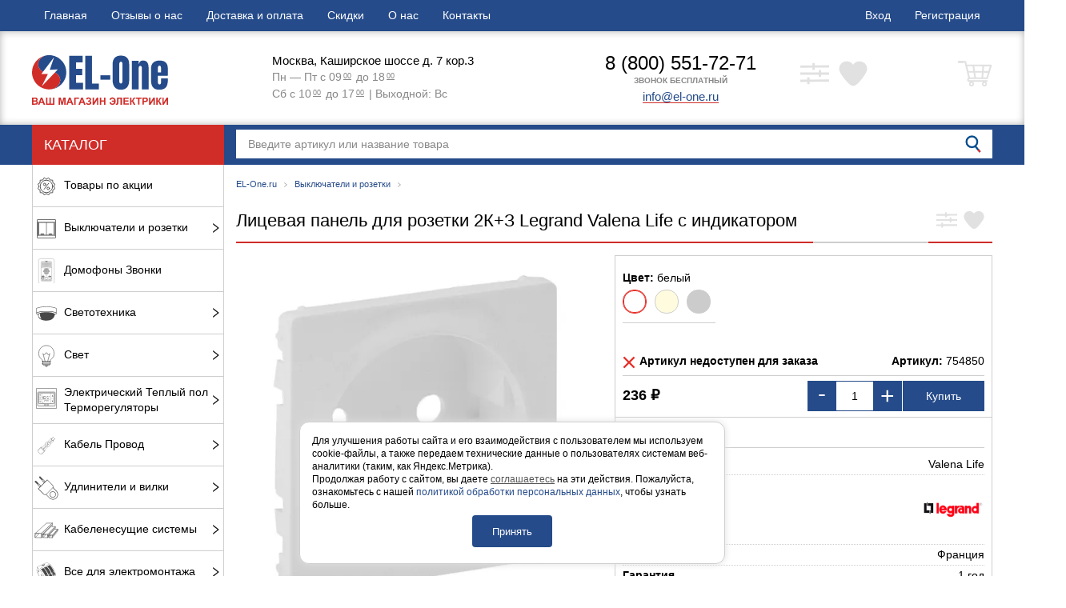

--- FILE ---
content_type: text/html; charset=utf-8
request_url: https://el-one.ru/litsevaya-panel-dlya-rozetki-2kz-legrand-valena-life-s-indikatorom/
body_size: 27388
content:
<!DOCTYPE html>

<html>

<head>
    <meta http-equiv="Content-Type" content="text/html; charset=utf-8"/>
    <meta name="viewport" content="width=device-width, initial-scale=1" />
    <meta http-equiv="x-ua-compatible" content="IE=edge">

    <title>Лицевая панель для розетки 2К+З Legrand Valena Life с индикатором</title>
    <meta name="Keywords" content="Лицевая панель для розетки 2К+З Legrand Valena Life с индикатором, Белый, Слоновая кость, Алюминий, Выключатели и розетки" />
    <meta name="Description" content="" />

        <link rel="shortcut icon" href="/favicon.ico"/>
    
    <!-- css -->
    <link href="/wa-data/public/site/themes/elone/styles.css?v1.0.1.99993" rel="stylesheet" type="text/css"/>
    <link rel="preload" href="/wa-data/public/site/themes/elone/styles_defer.css?v1.0.1.9999" as="style" onload="this.onload=null;this.rel='stylesheet'">
    <noscript><link rel="stylesheet" href="/wa-data/public/site/themes/elone/styles_defer.css?v1.0.1.9999"></noscript>

    
    
    
    <link href="/wa-apps/shop/plugins/quickorder/js/dialog/jquery.dialog.min.css?2.5.3" rel="preload" as="style">
<link href="/wa-apps/shop/plugins/quickorder/css/frontend.min.css?2.5.3" rel="preload" as="style">
<link href="/wa-apps/shop/plugins/underorder/js/arcticmodal/jquery.arcticmodal-0.3.css?8.7.1" rel="preload" as="style">
<link href="/wa-apps/shop/plugins/underorder/js/arcticmodal/themes/simple.css?8.7.1" rel="preload" as="style">

    


    
    <script type="text/javascript" src="/wa-data/public/site/themes/elone/scripts.js?v1.0.1.9999"></script>
    <script type="text/javascript" defer src="/wa-data/public/site/themes/elone/scripts_defer.js?v1.0.1.99993"></script>

    <script>
          $.elone = {
            shop_url: "/",
            auth_base_url: "/login/",
            sign_base_url: "/signup/",
            auth_home_link: "/",
            auth_my_link: "/my/",
            contact_mail: "info@el-one.ru",
            autofit_visible_item: 5,
            is_mobile: "",
            locale_cong: "Congratulations!",
            locale_isauth: "Authorization was successful!",
          }
    </script>
    <script src="/wa-apps/shop/plugins/quickorder/js/dialog/jquery.dialog.min.js?2.5.3"></script>
<script src="/wa-apps/shop/plugins/quickorder/js/frontend.min.js?2.5.3"></script>
<script src="/wa-apps/shop/plugins/underorder/js/arcticmodal/jquery.arcticmodal-0.3.min.js?8.7.1"></script>
<script src="/wa-apps/shop/plugins/underorder/js/jquery.inputmask.js?8.7.1"></script>
<script src="/wa-apps/shop/plugins/underorder/js/shopUnderorderPlugin.js?8.7.1"></script>


    <script defer type="text/javascript" src="/wa-apps/shop/js/lazy.load.js?v8.7.1.27"></script>
<script type="text/javascript" src="/wa-content/js/jquery-plugins/jquery.cookie.js?v2.4.1"></script>
<script defer type="text/javascript" src="/wa-content/js/jquery-plugins/jquery.retina.min.js?v2.4.1"></script>
<script defer type="text/javascript">$(window).load(function() {
    $('.promo img').retina({ force_original_dimensions: false });
    $('.product-list img,.product-info img,.cart img').retina();;
    $('.bestsellers img').retina();
});
</script>

<script defer type="text/javascript" src="/wa-content/js/jquery-ui/jquery.ui.core.min.js?v8.7.1.27"></script>
<script defer type="text/javascript" src="/wa-content/js/jquery-ui/jquery.ui.widget.min.js?v8.7.1.27"></script>
<script defer type="text/javascript" src="/wa-content/js/jquery-ui/jquery.ui.position.min.js?v8.7.1.27"></script>
<script defer type="text/javascript" src="/wa-content/js/jquery-ui/jquery.ui.autocomplete.min.js?v8.7.1.27"></script>



<!-- plugin hook: 'frontend_head' -->

<style id="quickorder-inline-styles" data-inline-css="1">[data-quickorder-pb]{background:rgba(243,243,243,1);color:#000;-webkit-border-radius:5px;-moz-border-radius:5px;border-radius:5px;font-family:Arial,sans-serif;font-size:14px;font-style:normal;font-weight:normal;padding:10px 25px;margin-top:10px;margin-bottom:10px;text-align:center}[data-quickorder-pb]:hover{background:rgba(222,222,222,1)}[data-quickorder-pb]{display:inline-block}.quickorder-form[data-quickorder-pf]{background:rgba(255,255,255,1);color:#5e5e5e;-webkit-border-radius:5px;-moz-border-radius:5px;border-radius:5px}[data-quickorder-pf] .quickorder-methods>div{-webkit-border-radius:5px;-moz-border-radius:5px;border-radius:5px}[data-quickorder-pf] .quickorder-popup{-webkit-border-radius:5px;-moz-border-radius:5px;border-radius:5px}.quickorder-form [data-quickorder-pfh]{background:rgba(243,243,243,1);color:#000;font-family:Arial,sans-serif;font-size:24px;font-style:normal;font-weight:normal;padding:10px 15px}[data-quickorder-pf] [data-quickorder-close]{right:15px}[data-quickorder-pf] .quickorder-popup-head{background:rgba(243,243,243,1);color:#000}[data-quickorder-pf] .quickorder-popup{border:2px solid rgba(243,243,243,1)}.quickorder-form [data-quickorder-pt]{font-size:14px;font-style:normal;font-weight:bold}.quickorder-form [data-quickorder-pfs]{padding:7px;-webkit-border-radius:5px;-moz-border-radius:5px;border-radius:5px;border:1px solid #ccc;width:100%}[data-quickorder-pf] .quickorder-methods>div{border:1px solid #ccc}[data-quickorder-pf] .quickorder-methods-form .wa-value input,[data-quickorder-pf] .quickorder-methods-form .wa-value select,[data-quickorder-pf] .wa-captcha-input,[data-quickorder-pf] .quickorder-methods-form .wa-value textarea{padding:7px;-webkit-border-radius:5px;-moz-border-radius:5px;border-radius:5px;border:1px solid #ccc}.quickorder-form [data-quickorder-pff]{padding:20px;text-align:center}.quickorder-form [data-quickorder-pfb]{background:rgba(243,243,243,1);color:#000;-webkit-border-radius:5px;-moz-border-radius:5px;border-radius:5px;font-family:Arial,sans-serif;font-size:14px;font-style:normal;font-weight:normal;padding:10px 25px;text-align:center}.quickorder-form [data-quickorder-pfb]:hover{background:rgba(222,222,222,1)}[data-quickorder-pf] .quickorder-methods>div:hover,[data-quickorder-pf] .quickorder-methods>div.selected{background:rgba(243,243,243,.1)}[data-quickorder-pf] .quickorder-quantity-volume:hover{background:rgba(243,243,243,.1)}[data-quickorder-pf] .quickorder-popup input[type="button"]{background:rgba(243,243,243,1);color:#000;-webkit-border-radius:5px;-moz-border-radius:5px;border-radius:5px;font-family:Arial,sans-serif;font-size:14px;font-style:normal;font-weight:normal;padding:10px 25px;text-align:center}[data-quickorder-pf] .quickorder-popup input[type="button"]:hover{background:rgba(222,222,222,1)}[data-quickorder-cb]{background:rgba(243,243,243,1);color:#000;-webkit-border-radius:5px;-moz-border-radius:5px;border-radius:5px;font-family:Arial,sans-serif;font-size:14px;font-style:normal;font-weight:normal;padding:10px 25px;margin-top:10px;margin-bottom:10px;text-align:center}[data-quickorder-cb]:hover{background:rgba(222,222,222,1)}[data-quickorder-cb]{display:table}.quickorder-form[data-quickorder-cf]{background:rgba(255,255,255,1);color:#5e5e5e;-webkit-border-radius:5px;-moz-border-radius:5px;border-radius:5px}[data-quickorder-cf] .quickorder-methods>div{-webkit-border-radius:5px;-moz-border-radius:5px;border-radius:5px}[data-quickorder-cf] .quickorder-popup{-webkit-border-radius:5px;-moz-border-radius:5px;border-radius:5px}.quickorder-form [data-quickorder-cfh]{background:rgba(243,243,243,1);color:#000;font-family:Arial,sans-serif;font-size:24px;font-style:normal;font-weight:normal;padding:10px 15px}[data-quickorder-cf] [data-quickorder-close]{right:15px}[data-quickorder-cf] .quickorder-popup-head{background:rgba(243,243,243,1);color:#000}[data-quickorder-cf] .quickorder-popup{border:2px solid rgba(243,243,243,1)}.quickorder-form [data-quickorder-ct]{font-size:14px;font-style:normal;font-weight:bold}.quickorder-form [data-quickorder-cfs]{padding:7px;-webkit-border-radius:5px;-moz-border-radius:5px;border-radius:5px;border:1px solid #ccc;width:100%}[data-quickorder-cf] .quickorder-methods>div{border:1px solid #ccc}[data-quickorder-cf] .quickorder-methods-form .wa-value input,[data-quickorder-cf] .quickorder-methods-form .wa-value select,[data-quickorder-cf] .wa-captcha-input,[data-quickorder-cf] .quickorder-methods-form .wa-value textarea{padding:7px;-webkit-border-radius:5px;-moz-border-radius:5px;border-radius:5px;border:1px solid #ccc}.quickorder-form [data-quickorder-cff]{padding:20px;text-align:center}.quickorder-form [data-quickorder-cfb]{background:rgba(243,243,243,1);color:#000;-webkit-border-radius:5px;-moz-border-radius:5px;border-radius:5px;font-family:Arial,sans-serif;font-size:14px;font-style:normal;font-weight:normal;padding:10px 25px;text-align:center}.quickorder-form [data-quickorder-cfb]:hover{background:rgba(222,222,222,1)}[data-quickorder-cf] .quickorder-methods>div:hover,[data-quickorder-cf] .quickorder-methods>div.selected{background:rgba(243,243,243,.1)}[data-quickorder-cf] .quickorder-quantity-volume:hover{background:rgba(243,243,243,.1)}[data-quickorder-cf] .quickorder-popup input[type="button"]{background:rgba(243,243,243,1);color:#000;-webkit-border-radius:5px;-moz-border-radius:5px;border-radius:5px;font-family:Arial,sans-serif;font-size:14px;font-style:normal;font-weight:normal;padding:10px 25px;text-align:center}[data-quickorder-cf] .quickorder-popup input[type="button"]:hover{background:rgba(222,222,222,1)}/* Добавляйте свой CSS ниже */</style><script type='text/javascript'>jQuery(document).ready(function($) {$.quickorder.init({version:'2.5.3',isDebug:'0',messages:{"Select product sku":"\u0412\u044b\u0431\u0440\u0430\u0442\u044c \u0432\u0430\u0440\u0438\u0430\u043d\u0442 \u0442\u043e\u0432\u0430\u0440\u0430","Product with the selected option combination is not available for purchase":"\u0422\u043e\u0432\u0430\u0440 \u0441 \u0432\u044b\u0431\u0440\u0430\u043d\u043d\u044b\u043c\u0438 \u0445\u0430\u0440\u0430\u043a\u0442\u0435\u0440\u0438\u0441\u0442\u0438\u043a\u0430\u043c\u0438 \u043d\u0435 \u0434\u043e\u0441\u0442\u0443\u043f\u0435\u043d \u0434\u043b\u044f \u0437\u0430\u043a\u0430\u0437\u0430","This product is already selected":"\u0422\u043e\u0432\u0430\u0440 \u0443\u0436\u0435 \u0432\u044b\u0431\u0440\u0430\u043d","Fix the errors above":"\u0418\u0441\u043f\u0440\u0430\u0432\u044c\u0442\u0435 \u0434\u043e\u043f\u0443\u0449\u0435\u043d\u043d\u044b\u0435 \u043e\u0448\u0438\u0431\u043a\u0438","The shopping cart is empty":"\u041a\u043e\u0440\u0437\u0438\u043d\u0430 \u043f\u0443\u0441\u0442\u0430","Wait, please... Redirecting":"\u041f\u043e\u0436\u0430\u043b\u0443\u0439\u0441\u0442\u0430, \u043f\u043e\u0434\u043e\u0436\u0434\u0438\u0442\u0435... \u0418\u0434\u0435\u0442 \u043f\u0435\u0440\u0435\u043d\u0430\u043f\u0440\u0430\u0432\u043b\u0435\u043d\u0438\u0435","Field is required":"\u041e\u0431\u044f\u0437\u0430\u0442\u0435\u043b\u044c\u043d\u043e\u0435 \u043f\u043e\u043b\u0435","Fill in required fields":"\u0417\u0430\u043f\u043e\u043b\u043d\u0438\u0442\u0435 \u043e\u0431\u044f\u0437\u0430\u0442\u0435\u043b\u044c\u043d\u044b\u0435 \u043f\u043e\u043b\u044f","Your order is empty":"\u0412\u0430\u0448 \u0437\u0430\u043a\u0430\u0437 \u043f\u0443\u0441\u0442","Fill in captcha field":"\u0417\u0430\u043f\u043e\u043b\u043d\u0438\u0442\u0435 \u043f\u0440\u043e\u0432\u0435\u0440\u043e\u0447\u043d\u044b\u0439 \u043a\u043e\u0434","Terms and agreement":"\u0423\u0441\u043b\u043e\u0432\u0438\u044f \u0438 \u0441\u043e\u0433\u043b\u0430\u0448\u0435\u043d\u0438\u044f","Phone format is not correct.<br>Use this one:":"\u041d\u0435\u043a\u043e\u0440\u0440\u0435\u043a\u0442\u043d\u044b\u0439 \u0444\u043e\u0440\u043c\u0430\u0442 \u0442\u0435\u043b\u0435\u0444\u043e\u043d\u0430.<br>\u0418\u0441\u043f\u043e\u043b\u044c\u0437\u0443\u0439\u0442\u0435 \u0442\u0430\u043a\u043e\u0439:","Shipping method has errors. Please, fix them.":"\u041c\u0435\u0442\u043e\u0434\u044b \u0434\u043e\u0441\u0442\u0430\u0432\u043a\u0438 \u0441\u043e\u0434\u0435\u0440\u0436\u0430\u0442 \u043e\u0448\u0438\u0431\u043a\u0438. \u041f\u043e\u0436\u0430\u043b\u0443\u0439\u0441\u0442\u0430, \u0438\u0441\u043f\u0440\u0430\u0432\u044c\u0442\u0435 \u0438\u0445.","Payment method has errors. Please, fix them.":"\u041c\u0435\u0442\u043e\u0434\u044b \u043e\u043f\u043b\u0430\u0442\u044b \u0441\u043e\u0434\u0435\u0440\u0436\u0430\u0442 \u043e\u0448\u0438\u0431\u043a\u0438. \u041f\u043e\u0436\u0430\u043b\u0443\u0439\u0441\u0442\u0430, \u0438\u0441\u043f\u0440\u0430\u0432\u044c\u0442\u0435 \u0438\u0445.","Minimal sum of order is %s":"\u041c\u0438\u043d\u0438\u043c\u0430\u043b\u044c\u043d\u0430\u044f \u0441\u0443\u043c\u043c\u0430 \u0437\u0430\u043a\u0430\u0437\u0430 %s","Minimal sum of each product is":"\u041c\u0438\u043d\u0438\u043c\u0430\u043b\u044c\u043d\u0430\u044f \u0441\u0442\u043e\u0438\u043c\u043e\u0441\u0442\u044c \u043a\u0430\u0436\u0434\u043e\u0433\u043e \u0442\u043e\u0432\u0430\u0440\u0430 %s","Minimal quantity of products is":"\u041c\u0438\u043d\u0438\u043c\u0430\u043b\u044c\u043d\u043e\u0435 \u043a\u043e\u043b\u0438\u0447\u0435\u0441\u0442\u0432\u043e \u0442\u043e\u0432\u0430\u0440\u043e\u0432","Minimal quantity of each product is":"\u041c\u0438\u043d\u0438\u043c\u0430\u043b\u044c\u043d\u043e\u0435 \u043a\u043e\u043b\u0438\u0447\u0435\u0441\u0442\u0432\u043e \u043a\u0430\u0436\u0434\u043e\u0433\u043e \u0442\u043e\u0432\u0430\u0440\u0430","Wait, please..":"\u041f\u043e\u0436\u0430\u043b\u0443\u0439\u0441\u0442\u0430, \u043f\u043e\u0434\u043e\u0436\u0434\u0438\u0442\u0435.."},currency:{"code":"RUB","sign":"\u0440\u0443\u0431.","sign_html":"<span class=\"ruble\">\u20bd<\/span>","sign_position":1,"sign_delim":" ","decimal_point":",","frac_digits":"2","thousands_sep":" "},usingPlugins:0,contactUpdate:0,popupClose:1,minimal:{"total_quantity":"","product_quantity":"","product_sum":"","price":""},productButton:'[data-quickorder-product-button]',cartButton:'[data-quickorder-cart-button]',analytics:{"cart":{"ga_counter":"UA-143109012-1","ya_counter":"52588297","yaecom":"","yaecom_goal_id":"","yaecom_container":"","ya_fopen":"","ya_submit":"buyOneClick","ya_submit_error":"","ga_category_fopen":"","ga_action_fopen":"","ga_category_submit":"form","ga_action_submit":"buyOneClick","ga_category_submit_error":"","ga_action_submit_error":""},"product":{"ga_counter":"UA-143109012-1","ya_counter":"52588297","yaecom":"","yaecom_goal_id":"","yaecom_container":"","ya_fopen":"","ya_submit":"buyOneClick","ya_submit_error":"","ga_category_fopen":"","ga_action_fopen":"","ga_category_submit":"form","ga_action_submit":"buyOneClick","ga_category_submit_error":"","ga_action_submit_error":""}},urls:{getProductSkus:'/quickorder/getProductSkus/',shipping:'/quickorder/shipping/update/',update:'/quickorder/update/',load:'/quickorder/load/',payment:'/quickorder/payment/',send:'/quickorder/send/',service:'/quickorder/service/update/',cartSaveUrl:{shop:'https://el-one.ru/cart/save/',plugin:'https://el-one.ru/onestep/save/'},cartDeleteUrl:{shop:'https://el-one.ru/cart/delete/',plugin:'https://el-one.ru/onestep/delete/'},cartAddUrl:{shop:'https://el-one.ru/cart/add/',plugin:'https://el-one.ru/onestep/add/'}}});});</script><script type="text/javascript">

$(function(){
	
	$.shopUnderorderPlugin.init({
		done: 'Заказ выполнен',
		limit_block_selector: '',
		just_done: 'Заказ уже выполнен',
		email_error: 'Email некорректен',
		phone_error: 'Телефонный номер некорректен',
		email_or_phone_error: 'Заполните хотя бы одно из полей телефонный номер или email'
	});
	
	$('[name="underorder_phone"]').inputmask('+7(999)-999-99-99');
	$('[name="underorder_quantity"]').inputmask('9');

})
</script>

    <meta property="og:type" content="website" />
<meta property="og:title" content="Лицевая панель для розетки 2К+З Legrand Valena Life с индикатором" />
<meta property="og:image" content="https://el-one.ru/wa-data/public/shop/products/00/webp/04/01/104/images/528/528.750x0.webp" />
<meta property="og:url" content="https://el-one.ru/litsevaya-panel-dlya-rozetki-2kz-legrand-valena-life-s-indikatorom/" />
<meta property="product:price:amount" content="236" />
<meta property="product:price:currency" content="RUB" />
<script type="text/javascript">
  var _gaq = _gaq || [];
  _gaq.push(['_setAccount', 'UA-143109012-1']);
  _gaq.push(['_trackPageview']);
 
  (function() {
      var ga = document.createElement('script'); ga.type = 'text/javascript'; ga.async = true;
      ga.src = ('https:' == document.location.protocol ? 'https://ssl' : 'http://www') + '.google-analytics.com/ga.js';
      var s = document.getElementsByTagName('script')[0]; s.parentNode.insertBefore(ga, s);
  })();
</script> 

    <!--[if lt IE 9]>
    <script>
    document.createElement('header');
    document.createElement('nav');
    document.createElement('section');
    document.createElement('article');
    document.createElement('aside');
    document.createElement('footer');
    document.createElement('figure');
    document.createElement('hgroup');
    document.createElement('menu');
    </script>
    <![endif]-->
    
    <script async src="https://www.googletagmanager.com/gtag/js?id=UA-143109012-1"></script>
    <script>
        window.dataLayer = window.dataLayer || [];
        function gtag(){dataLayer.push(arguments);}
        gtag('js', new Date());
        gtag('config', 'UA-143109012-1');
    </script>

</head>
<body>
<header class="globalheader"><div id="globalnav"><div class="container"><div class="globalnav-left"><ul class="apps"><li><a href="/">Главная</a></li><li><a href="/reviews/">Отзывы о нас</a></li><li><a href="/dostavka-i-oplata/">Доставка и оплата</a></li><li><a href="/skidki/">Скидки</a></li><li><a href="/o-nas/">О нас</a></li><li><a href="/kontakty/">Контакты</a></li></ul></div><div class="globalnav-right"><ul class="auth"><li><a href="/login/">Вход</a></li><li><a href="/signup/">Регистрация</a></li></ul></div></div></div><div class="appnav" id="header-container"><div class="container"><div class="header-container header-logo"><div class='logo-wrp'><a href="/"><svg version="1.1" xmlns="http://www.w3.org/2000/svg" xmlns:xlink="http://www.w3.org/1999/xlink" x="0px" y="0px" width="8.158px" height="2.983px" viewBox="0 0 8.158 2.983" style="enable-background:new 0 0 8.158 2.983;" xml:space="preserve"><g><path style="fill:#D02D29;" d="M0,2.548h0.171c0.034,0,0.059,0.001,0.076,0.004C0.263,2.555,0.278,2.561,0.291,2.57 c0.013,0.009,0.024,0.021,0.033,0.036c0.009,0.015,0.013,0.032,0.013,0.05c0,0.02-0.005,0.038-0.016,0.055 C0.31,2.728,0.296,2.74,0.277,2.749c0.026,0.008,0.046,0.021,0.06,0.039c0.014,0.018,0.021,0.04,0.021,0.064 c0,0.019-0.005,0.038-0.014,0.057C0.336,2.927,0.323,2.942,0.308,2.953C0.292,2.964,0.273,2.971,0.25,2.973 C0.235,2.975,0.201,2.976,0.146,2.976H0V2.548z M0.086,2.62v0.099h0.057c0.034,0,0.055,0,0.063-0.001 C0.22,2.715,0.232,2.71,0.24,2.702c0.008-0.008,0.013-0.02,0.013-0.033c0-0.013-0.004-0.024-0.011-0.032 C0.235,2.628,0.224,2.623,0.21,2.621C0.201,2.62,0.177,2.62,0.136,2.62H0.086z M0.086,2.79v0.114h0.08 c0.031,0,0.051-0.001,0.059-0.003c0.013-0.002,0.023-0.008,0.031-0.017c0.008-0.009,0.012-0.021,0.012-0.036 c0-0.013-0.003-0.024-0.009-0.033C0.253,2.806,0.244,2.8,0.233,2.796C0.221,2.792,0.195,2.79,0.156,2.79H0.086z"/><path style="fill:#D02D29;" d="M0.787,2.976H0.693L0.656,2.879H0.485L0.449,2.976H0.358l0.167-0.428h0.091L0.787,2.976z M0.628,2.807L0.569,2.648L0.511,2.807H0.628z"/><path style="fill:#D02D29;" d="M0.834,2.548H0.92v0.356h0.124V2.548H1.13v0.356h0.128V2.548h0.086l0.001,0.428l-0.51,0V2.548z"/><path style="fill:#D02D29;" d="M1.598,2.976V2.548h0.129L1.804,2.84l0.077-0.292h0.129v0.428H1.93V2.639L1.846,2.976H1.762 L1.678,2.639v0.337H1.598z"/><path style="fill:#D02D29;" d="M2.482,2.976H2.388L2.351,2.879H2.18L2.144,2.976H2.053l0.167-0.428h0.091L2.482,2.976z M2.323,2.807L2.264,2.648L2.206,2.807H2.323z"/><path style="fill:#D02D29;" d="M2.532,2.548h0.29V2.62H2.618v0.356H2.532V2.548z"/><path style="fill:#D02D29;" d="M3.214,2.976H3.12L3.083,2.879H2.912L2.877,2.976H2.785l0.167-0.428h0.091L3.214,2.976z M3.055,2.807L2.996,2.648L2.939,2.807H3.055z"/><path style="fill:#D02D29;" d="M3.321,2.665l-0.084-0.02c0.018-0.07,0.07-0.104,0.154-0.104c0.05,0,0.088,0.011,0.114,0.033 C3.53,2.596,3.543,2.622,3.543,2.652c0,0.02-0.006,0.039-0.017,0.055C3.514,2.724,3.497,2.738,3.473,2.751 c0.028,0.01,0.05,0.023,0.064,0.041c0.014,0.018,0.021,0.04,0.021,0.066c0,0.038-0.014,0.068-0.041,0.091 C3.49,2.972,3.448,2.983,3.394,2.983c-0.045,0-0.08-0.007-0.106-0.022C3.262,2.946,3.242,2.918,3.229,2.877l0.079-0.026 c0.008,0.026,0.019,0.042,0.033,0.05c0.014,0.008,0.03,0.011,0.05,0.011c0.027,0,0.047-0.006,0.059-0.018 c0.012-0.012,0.019-0.025,0.019-0.04c0-0.017-0.007-0.032-0.021-0.042C3.434,2.802,3.413,2.796,3.384,2.796h-0.02V2.732h0.01 c0.026,0,0.047-0.006,0.061-0.018c0.014-0.012,0.021-0.028,0.021-0.047c0-0.016-0.006-0.029-0.017-0.039 C3.428,2.617,3.412,2.611,3.39,2.611C3.354,2.611,3.331,2.629,3.321,2.665z"/><path style="fill:#D02D29;" d="M3.635,2.548h0.081v0.285l0.173-0.285h0.086v0.428H3.895V2.697L3.722,2.976H3.635V2.548z"/><path style="fill:#D02D29;" d="M4.064,2.976V2.548H4.15v0.168h0.169V2.548h0.086v0.428H4.319V2.789H4.15v0.187H4.064z"/><path style="fill:#D02D29;" d="M4.791,2.727h0.134C4.922,2.695,4.911,2.669,4.893,2.647C4.876,2.626,4.851,2.616,4.821,2.616 c-0.023,0-0.043,0.006-0.058,0.019c-0.016,0.013-0.027,0.03-0.033,0.051l-0.085-0.02c0.009-0.038,0.028-0.068,0.058-0.091 c0.03-0.023,0.069-0.034,0.117-0.034c0.062,0,0.111,0.021,0.146,0.062c0.035,0.041,0.053,0.095,0.053,0.161 c0,0.045-0.008,0.084-0.024,0.116C4.976,2.913,4.954,2.939,4.925,2.956C4.897,2.974,4.863,2.983,4.823,2.983 c-0.097,0-0.157-0.046-0.18-0.137l0.087-0.027C4.734,2.85,4.745,2.873,4.762,2.888C4.78,2.903,4.801,2.91,4.826,2.91 c0.025,0,0.047-0.009,0.065-0.027c0.018-0.018,0.03-0.046,0.035-0.085H4.791V2.727z"/><path style="fill:#D02D29;" d="M5.094,2.548h0.3v0.428H5.307V2.621H5.178v0.183c0,0.052-0.002,0.089-0.005,0.11 C5.169,2.934,5.161,2.95,5.147,2.961C5.134,2.973,5.113,2.979,5.084,2.979c-0.01,0-0.028-0.001-0.055-0.003V2.909l0.019,0 c0.018,0,0.03-0.002,0.036-0.007c0.006-0.005,0.009-0.017,0.009-0.036l0-0.073V2.548z"/><path style="fill:#D02D29;" d="M5.482,2.976V2.548h0.317v0.072H5.568v0.095h0.215v0.072H5.568v0.116h0.239v0.072H5.482z"/><path style="fill:#D02D29;" d="M5.882,2.548h0.086V2.73c0.019-0.002,0.032-0.007,0.039-0.015c0.007-0.008,0.017-0.03,0.031-0.066 c0.018-0.046,0.036-0.075,0.054-0.086C6.111,2.551,6.14,2.546,6.179,2.546c0.002,0,0.006,0,0.013,0v0.064l-0.012,0 c-0.018,0-0.031,0.002-0.039,0.007c-0.008,0.004-0.015,0.011-0.02,0.02C6.116,2.645,6.109,2.663,6.099,2.691 C6.093,2.706,6.088,2.718,6.082,2.728c-0.006,0.01-0.017,0.019-0.033,0.028c0.019,0.005,0.035,0.016,0.048,0.033 c0.013,0.017,0.026,0.04,0.041,0.07l0.058,0.117H6.095L6.044,2.865C6.043,2.864,6.041,2.861,6.039,2.856 c-0.001-0.002-0.005-0.008-0.011-0.02c-0.011-0.021-0.02-0.034-0.027-0.039C5.994,2.792,5.983,2.789,5.968,2.789v0.187H5.882V2.548 z"/><path style="fill:#D02D29;" d="M6.356,2.976V2.621H6.229V2.548h0.34v0.072H6.442v0.355H6.356z"/><path style="fill:#D02D29;" d="M6.625,2.976V2.548h0.139c0.053,0,0.087,0.002,0.103,0.006c0.024,0.006,0.045,0.02,0.062,0.042 C6.944,2.618,6.952,2.646,6.952,2.68c0,0.026-0.005,0.048-0.014,0.066c-0.01,0.018-0.022,0.032-0.036,0.042 c-0.015,0.01-0.03,0.017-0.045,0.02c-0.021,0.004-0.05,0.006-0.09,0.006H6.711v0.161H6.625z M6.711,2.621v0.121h0.047 c0.034,0,0.057-0.002,0.068-0.007c0.011-0.004,0.02-0.011,0.027-0.021c0.007-0.01,0.01-0.021,0.01-0.033 c0-0.016-0.005-0.028-0.014-0.039C6.84,2.633,6.829,2.626,6.815,2.624c-0.01-0.002-0.031-0.003-0.062-0.003H6.711z"/><path style="fill:#D02D29;" d="M7.024,2.548h0.081v0.285l0.173-0.285h0.086v0.428H7.284V2.697L7.111,2.976H7.024V2.548z"/><path style="fill:#D02D29;" d="M7.454,2.548H7.54V2.73C7.56,2.728,7.573,2.724,7.579,2.716c0.007-0.008,0.017-0.03,0.031-0.066 c0.018-0.046,0.036-0.075,0.054-0.086c0.018-0.011,0.047-0.017,0.087-0.017c0.002,0,0.006,0,0.013,0v0.064l-0.012,0 c-0.018,0-0.031,0.002-0.039,0.007c-0.008,0.004-0.015,0.011-0.02,0.02C7.688,2.645,7.681,2.663,7.671,2.691 C7.665,2.706,7.66,2.718,7.654,2.728c-0.006,0.01-0.017,0.019-0.033,0.028C7.64,2.761,7.656,2.772,7.669,2.789 c0.013,0.017,0.026,0.04,0.041,0.07l0.058,0.117H7.667L7.616,2.865C7.615,2.864,7.613,2.861,7.611,2.856 C7.61,2.855,7.606,2.848,7.6,2.836C7.589,2.815,7.58,2.802,7.573,2.797C7.566,2.792,7.555,2.789,7.54,2.789v0.187H7.454V2.548z"/><path style="fill:#D02D29;" d="M7.818,2.548h0.081v0.285l0.173-0.285h0.086v0.428H8.077V2.697L7.905,2.976H7.818V2.548z"/></g><path style="fill:#254B8A;" d="M2.056,1.028c0,0.556-0.441,1.008-0.992,1.027C1.413,2.04,1.69,1.8,1.69,1.507 c0-0.207-0.138-0.388-0.342-0.481C1.253,0.982,1.144,0.957,1.028,0.957c-0.116,0-0.224,0.025-0.319,0.068 C0.505,0.932,0.367,0.751,0.367,0.544c0-0.248,0.198-0.458,0.469-0.526C0.899,0.006,0.963,0,1.028,0c0.066,0,0.13,0.006,0.192,0.018 C1.696,0.108,2.056,0.526,2.056,1.028z"/><path style="fill:#D02D29;" d="M1.689,1.506c0,0.293-0.277,0.533-0.625,0.549c-0.005,0-0.011,0-0.017,0.001c-0.007,0-0.013,0-0.02,0 c-0.007,0-0.013,0-0.02,0c-0.006,0-0.011,0-0.017-0.001C0.441,2.035,0,1.583,0,1.027c0-0.502,0.36-0.92,0.836-1.01 C0.565,0.085,0.367,0.295,0.367,0.543c0,0.207,0.138,0.388,0.342,0.481c0.095,0.043,0.203,0.068,0.319,0.068 c0.116,0,0.224-0.025,0.319-0.068C1.551,1.118,1.689,1.298,1.689,1.506z"/><polygon style="fill:#FFFFFF;" points="1.323,0.118 0.558,1.129 0.951,1.129 0.581,1.878 1.547,0.854 1.066,0.88 "/><g><path style="fill:#254B8A;" d="M2.228,2.055V0.044h0.805v0.389H2.638v0.391h0.379v0.379H2.638v0.461H3.06v0.391H2.228z"/><path style="fill:#254B8A;" d="M3.193,2.055V0.044h0.403v1.67H4.01v0.342H3.193z"/><path style="fill:#254B8A;" d="M4.102,1.472V1.208h0.59v0.265H4.102z"/><path style="fill:#254B8A;" d="M4.961,1.925C4.877,1.826,4.834,1.687,4.834,1.507V0.55c0-0.173,0.042-0.304,0.126-0.392 c0.084-0.088,0.208-0.132,0.37-0.132c0.162,0,0.286,0.044,0.37,0.132C5.785,0.246,5.827,0.376,5.827,0.55v0.958 c0,0.181-0.042,0.321-0.126,0.419c-0.084,0.098-0.208,0.148-0.37,0.148C5.168,2.074,5.045,2.025,4.961,1.925z M5.403,1.657 c0.012-0.031,0.019-0.075,0.019-0.131V0.543c0-0.044-0.006-0.079-0.018-0.107C5.393,0.409,5.369,0.395,5.333,0.395 c-0.067,0-0.101,0.051-0.101,0.152v0.981c0,0.058,0.007,0.101,0.021,0.131c0.014,0.03,0.04,0.044,0.077,0.044 C5.367,1.704,5.391,1.689,5.403,1.657z"/><path style="fill:#254B8A;" d="M5.982,0.341h0.41v0.218c0.017-0.07,0.047-0.127,0.089-0.171c0.042-0.044,0.098-0.066,0.169-0.066 c0.115,0,0.201,0.036,0.256,0.107C6.961,0.5,6.989,0.601,6.989,0.732v1.323H6.586V0.775c0-0.037-0.007-0.069-0.022-0.096 c-0.015-0.027-0.038-0.04-0.069-0.04c-0.042,0-0.07,0.019-0.083,0.057c-0.013,0.038-0.02,0.089-0.02,0.153v1.206h-0.41V0.341z"/><path style="fill:#254B8A;" d="M7.251,1.929C7.174,1.832,7.136,1.688,7.136,1.496V0.807c0-0.158,0.045-0.278,0.136-0.361 c0.091-0.083,0.217-0.124,0.379-0.124c0.329,0,0.494,0.162,0.494,0.485v0.124c0,0.125-0.002,0.226-0.005,0.304H7.546v0.332 c0,0.059,0.006,0.106,0.019,0.139c0.012,0.034,0.039,0.05,0.08,0.05c0.031,0,0.053-0.009,0.067-0.028 c0.013-0.019,0.021-0.04,0.023-0.064c0.002-0.024,0.004-0.06,0.004-0.107V1.393h0.407v0.098c0,0.2-0.039,0.347-0.116,0.441 C7.952,2.027,7.819,2.074,7.63,2.074C7.454,2.074,7.327,2.026,7.251,1.929z M7.738,1.032v-0.22c0-0.123-0.03-0.185-0.091-0.185 c-0.069,0-0.103,0.062-0.103,0.185v0.22H7.738z"/></g></svg></a></div></div><div class="header-container header-addr"><div class="header-addr-inner">Москва, Каширское шоссе д. 7 кор.3</div><div class="worktime">Пн — Пт с 09<span>00</span> до 18<span>00</span><br>Сб с 10<span>00</span> до 17<span>00</span> | Выходной: Вс</div></div><div class="header-container header-cont"><div class="header-cont-inner"><span class="header-phone">8 (800) 551-72-71</span><span class="header-phone-hint hint">Звонок бесплатный</span></div><div class="header-cont-inner"><span class="header-email"><a class="line" href="mailto:info@el-one.ru"><span>info@el-one.ru</span></a></span></div></div><div class="header-container header-cart compare-leash"><div class="compare empty"><a href="/compare/"><svg version="1.1" id="compare-svg" xmlns="http://www.w3.org/2000/svg" xmlns:xlink="http://www.w3.org/1999/xlink" x="0px" y="0px" width="134.1900482px" height="98.5822754px" viewBox="642.0125122 563.9066162 134.1900482 98.5822754" style="enable-background:new 642.0125122 563.9066162 134.1900482 98.5822754;" xml:space="preserve"><line style="fill:none;stroke:#E1E1E0;stroke-width:11;stroke-miterlimit:10;" x1="642.0379028" y1="580.3692017" x2="776.1771851" y2="579.750061"/><line style="fill:none;stroke:#E1E1E0;stroke-width:11;stroke-miterlimit:10;" x1="642.0379028" y1="613.5073242" x2="776.1771851" y2="612.8881836"/><line style="fill:none;stroke:#E1E1E0;stroke-width:11;stroke-miterlimit:10;" x1="642.0379028" y1="646.6453857" x2="776.1771851" y2="646.0262451"/><line style="fill:none;stroke:#E6322C;stroke-width:11;stroke-miterlimit:10;" x1="704.0147705" y1="563.9066162" x2="704.0147705" y2="595.5935669"/><line style="fill:none;stroke:#004B8C;stroke-width:11;stroke-miterlimit:10;" x1="733.5020142" y1="597.0446777" x2="733.5020142" y2="628.7316284"/><line style="fill:none;stroke:#004B8C;stroke-width:11;stroke-miterlimit:10;" x1="679.6304321" y1="630.8019409" x2="679.6304321" y2="662.4888916"/></svg><span class="compare-count">0</span></a></div><div class="favorite empty"><a href="/search/?addition=favorite"><svg version="1.1" id="favorite-svg" xmlns="http://www.w3.org/2000/svg" xmlns:xlink="http://www.w3.org/1999/xlink" x="0px" y="0px" width="135.968811px" height="119.7133179px" viewBox="641.1231079 733.0975952 135.968811 119.7133179" style="enable-background:new 641.1231079 733.0975952 135.968811 119.7133179;" xml:space="preserve"><path style="fill:#E6322C;stroke:#E6322C;stroke-width:11;stroke-linecap:round;stroke-linejoin:round;stroke-miterlimit:10;" d=" M739.270752,740.0443115c-15.1082153,0-27.6342773,10.9382324-30.1622314,25.3209229 c-2.5299072-14.3826904-15.0559692-25.3209229-30.1641846-25.3209229c-16.9327393,0-30.6582031,13.7261353-30.6582031,30.6580811 c0,16.9320679,44.383606,75.1618042,61.3163452,75.1618042s60.326416-58.2297363,60.326416-75.1618042 C769.928894,753.7704468,756.2034912,740.0443115,739.270752,740.0443115z"/></svg><span class="favorite-count">0</span></a></div><div id="cart" class="cart empty"><a href="/cart/" class="cart-summary"><span class="cart-total">0 <span class="ruble">₽</span></span><span><svg version="1.1" id="cart-svg" xmlns="http://www.w3.org/2000/svg" xmlns:xlink="http://www.w3.org/1999/xlink" x="0px" y="0px" width="138.3578796px" height="104.0606079px" viewBox="0 0 138.3578796 104.0606079" style="enable-background:new 0 0 138.3578796 104.0606079;" xml:space="preserve"><g><polyline class="blue" style="fill:none;stroke:#004B8C;stroke-width:7;stroke-linecap:round;stroke-linejoin:round;stroke-miterlimit:10;" points="8.0750208,4.5 30.9737854,4.5 46.5759125,70.7745667 119.1523514,70.7745667 134.8578796,19.0480747 34.295433,18.6096611    "/><path class="blue" style="fill:none;stroke:#004B8C;stroke-width:7;stroke-linecap:round;stroke-linejoin:round;stroke-miterlimit:10;" d="M46.5759125,70.7745667c0,0-4.3105431,1.2123413-4.8146286,5.3671265c-0.2239151,1.84552,0.6836929,5.1398163,4.8146286,5.9480438c10.7763519,0,71.7357712,0,71.7357712,0"/><circle class="blue" style="fill:none;stroke:#004B8C;stroke-width:6;stroke-linecap:round;stroke-linejoin:round;stroke-miterlimit:10;" cx="56.1623611" cy="93.876358" r="7.1842346"/><circle class="blue" style="fill:none;stroke:#004B8C;stroke-width:6;stroke-linecap:round;stroke-linejoin:round;stroke-miterlimit:10;" cx="108.5993729" cy="93.876358" r="7.1842346"/><line class="blue" style="fill:none;stroke:#004B8C;stroke-width:7;stroke-linecap:round;stroke-linejoin:round;stroke-miterlimit:10;" x1="63.179863" y1="18.8057098" x2="71.0354462" y2="70.8618164"/><line class="blue" style="fill:none;stroke:#004B8C;stroke-width:7;stroke-linecap:round;stroke-linejoin:round;stroke-miterlimit:10;" x1="103.9538956" y1="18.8929596" x2="99.8227539" y2="70.7745667"/><line class="blue" style="fill:none;stroke:#004B8C;stroke-width:7;stroke-linecap:round;stroke-linejoin:round;stroke-miterlimit:10;" x1="40.469017" y1="44.8337631" x2="127.0093842" y2="44.8972473"/></g><line class="red" style="fill:#FFFFFF;stroke:#E6322C;stroke-width:9;stroke-linecap:round;stroke-linejoin:round;stroke-miterlimit:10;" x1="4.5" y1="4.5" x2="19.2096767" y2="4.5"/></svg><span class="cart-count">0</span></span></a></div></div></div><div class="clear-both"></div></div><div class="appsearch" id="header-search"><div class="container"><div class="catalog-title"><span>Каталог</span></div><div class="search-wrp-main"><form method="get" action="/search/" class="search"><div class="search-wrapper"><input id="search" type="search" name="query"  placeholder="Введите артикул или название товара"><button type="submit"><svg version="1.1" id="search-svg" xmlns="http://www.w3.org/2000/svg" xmlns:xlink="http://www.w3.org/1999/xlink" x="0px" y="0px" width="93.3224945px" height="104.7320023px" viewBox="0 0 93.3224945 104.7320023" style="enable-background:new 0 0 93.3224945 104.7320023;" xml:space="preserve"><line style="fill:none;stroke:#004B8C;stroke-width:11;stroke-miterlimit:10;" x1="58.5158386" y1="64.9714279" x2="87.7632141" y2="99.6337662"/><line style="fill:none;stroke:#E6322C;stroke-width:11;stroke-miterlimit:10;" x1="76.1704788" y1="85.8947144" x2="87.7632141" y2="99.6337662"/><circle style="fill:none;stroke:#004B8C;stroke-width:11;stroke-miterlimit:10;" cx="39.0795097" cy="39.2751694" r="32.223774"/></svg></button></div></form></div></div></div></header><main class="maincontent"><div class="container"><!-- plugin hook: 'frontend_header' --><div class="content" id="page-content" itemscope itemtype="http://schema.org/WebPage"><div class="sidebar">        


      
    
    <div class="categories-wrp">
      
      
      <ul class="tree">
                  <li class="">
            <a href="/category/tovary-po-aktsii/">
              <span class="category-icon" style="background: url('/wa-data/public/shop/categories/57/advancedparams/sale.svg') scroll no-repeat;">
              
              </span>
              <span class="category-name">Товары по акции</span>
                            
            </a>
                      </li>
                  <li class="collapsible ">
            <a href="/category/vyklyuchateli-i-rozetki/">
              <span class="category-icon" style="background: url('/wa-data/public/shop/categories/1/advancedparams/switch.svg') scroll no-repeat;">
              
              </span>
              <span class="category-name">Выключатели и розетки</span>
                              <svg version="1.1" class="arrow-right" xmlns="http://www.w3.org/2000/svg" xmlns:xlink="http://www.w3.org/1999/xlink" xmlns:a="http://ns.adobe.com/AdobeSVGViewerExtensions/3.0/" x="0px" y="0px" width="26.2635059px" height="42.0616341px" viewBox="0 0 26.2635059 42.0616341" style="enable-background:new 0 0 26.2635059 42.0616341;" xml:space="preserve">
                  <path d="M26.2635059,21.030817L0,42.0616341v-5.4556389l19.6421318-15.4966393v-0.1577473L0,5.4556398V0L26.2635059,21.030817 L26.2635059,21.030817z"/>
                </svg>
                            
            </a>
                        <ul>
                              <li><a href="/category/vyklyuchateli-i-rozetki/werkel/">Werkel</a></li>
                              <li><a href="/category/vyklyuchateli-i-rozetki/atlas-design-dlya-nakladnogo-montazha-ip54/">Накладная серия (IP54) Atlas Design</a></li>
                              <li><a href="/category/vyklyuchateli-i-rozetki/silovye-rozetki-dlya-plity/">Розетки для плиты</a></li>
                              <li><a href="/category/vyklyuchateli-i-rozetki/schneider-electric-atlasdesign/">Systeme Electric AtlasDesign</a></li>
                              <li><a href="/category/vyklyuchateli-i-rozetki/schneider-electric/">Schneider Electric Blanca</a></li>
                              <li><a href="/category/vyklyuchateli-i-rozetki/schneider-electric-etyud/">Schneider Electric Этюд</a></li>
                              <li><a href="/category/vyklyuchateli-i-rozetki/legrand-valena/">Legrand Valena</a></li>
                              <li><a href="/category/vyklyuchateli-i-rozetki/legrand-etika/">Legrand Etika</a></li>
                              <li><a href="/category/vyklyuchateli-i-rozetki/legrand-valena-allure/">Legrand Valena Allure</a></li>
                              <li><a href="/category/vyklyuchateli-i-rozetki/legrand-valena-life/">Legrand Valena Life</a></li>
                              <li><a href="/category/vyklyuchateli-i-rozetki/legrand-quteo/">Legrand Quteo</a></li>
                              <li><a href="/category/vyklyuchateli-i-rozetki/legrand-plexo/">Legrand Plexo</a></li>
                          </ul>
                      </li>
                  <li class="">
            <a href="/category/domofony-zvonki/">
              <span class="category-icon" style="background: url('/wa-data/public/shop/categories/255/advancedparams/domof.svg') scroll no-repeat;">
              
              </span>
              <span class="category-name">Домофоны Звонки</span>
                            
            </a>
                      </li>
                  <li class="collapsible ">
            <a href="/category/svetotekhnik/">
              <span class="category-icon" style="background: url('/wa-data/public/shop/categories/3/advancedparams/lighting.svg') scroll no-repeat;">
              
              </span>
              <span class="category-name">Светотехника</span>
                              <svg version="1.1" class="arrow-right" xmlns="http://www.w3.org/2000/svg" xmlns:xlink="http://www.w3.org/1999/xlink" xmlns:a="http://ns.adobe.com/AdobeSVGViewerExtensions/3.0/" x="0px" y="0px" width="26.2635059px" height="42.0616341px" viewBox="0 0 26.2635059 42.0616341" style="enable-background:new 0 0 26.2635059 42.0616341;" xml:space="preserve">
                  <path d="M26.2635059,21.030817L0,42.0616341v-5.4556389l19.6421318-15.4966393v-0.1577473L0,5.4556398V0L26.2635059,21.030817 L26.2635059,21.030817z"/>
                </svg>
                            
            </a>
                        <ul>
                              <li><a href="/category/svetotekhnik/svetodiodnye-svetilniki-lyustry-maysan/">Светодиодные  управляемые светильники люстры LEEK</a></li>
                              <li><a href="/category/svetotekhnik/lineynye-diodnye-svetilniki/">Линейные диодные светильники</a></li>
                              <li><a href="/category/svetotekhnik/nastenno-potolochnye-svetilniki/">Светильники офисные,промышленные</a></li>
                              <li><a href="/category/svetotekhnik/svetodiodnye-prozhektory/">Светодиодные прожекторы</a></li>
                              <li><a href="/category/svetotekhnik/svetodiodnaya-lenta-i-bloki-pitaniya/">Светодиодная лента и блоки питания</a></li>
                              <li><a href="/category/svetotekhnik/svetilniki-ekola-gx53/">Точечные светильники</a></li>
                          </ul>
                      </li>
                  <li class="collapsible ">
            <a href="/category/svet/">
              <span class="category-icon" style="background: url('/wa-data/public/shop/categories/2/advancedparams/light.svg') scroll no-repeat;">
              
              </span>
              <span class="category-name">Свет</span>
                              <svg version="1.1" class="arrow-right" xmlns="http://www.w3.org/2000/svg" xmlns:xlink="http://www.w3.org/1999/xlink" xmlns:a="http://ns.adobe.com/AdobeSVGViewerExtensions/3.0/" x="0px" y="0px" width="26.2635059px" height="42.0616341px" viewBox="0 0 26.2635059 42.0616341" style="enable-background:new 0 0 26.2635059 42.0616341;" xml:space="preserve">
                  <path d="M26.2635059,21.030817L0,42.0616341v-5.4556389l19.6421318-15.4966393v-0.1577473L0,5.4556398V0L26.2635059,21.030817 L26.2635059,21.030817z"/>
                </svg>
                            
            </a>
                        <ul>
                              <li><a href="/category/svet/datchiki-dvizheniya-i-osveshcheniya/">Датчики движения и освещения</a></li>
                              <li><a href="/category/svet/lampy-svetodiodnye-gauss/">Лампы светодиодные Gauss</a></li>
                              <li><a href="/category/svet/lyuminestsentnye-lampy/">Люминесцентные и трубчатые LED лампы</a></li>
                              <li><a href="/category/svet/patrony-dlya-lamp/">Патроны для ламп</a></li>
                              <li><a href="/category/svet/lampy-nakalivaniya/">Лампы накаливания</a></li>
                          </ul>
                      </li>
                  <li class="collapsible ">
            <a href="/category/elektricheskiy-teplyy-pol/">
              <span class="category-icon" style="background: url('/wa-data/public/shop/categories/4/advancedparams/floor.svg') scroll no-repeat;">
              
              </span>
              <span class="category-name">Электрический Теплый пол Терморегуляторы</span>
                              <svg version="1.1" class="arrow-right" xmlns="http://www.w3.org/2000/svg" xmlns:xlink="http://www.w3.org/1999/xlink" xmlns:a="http://ns.adobe.com/AdobeSVGViewerExtensions/3.0/" x="0px" y="0px" width="26.2635059px" height="42.0616341px" viewBox="0 0 26.2635059 42.0616341" style="enable-background:new 0 0 26.2635059 42.0616341;" xml:space="preserve">
                  <path d="M26.2635059,21.030817L0,42.0616341v-5.4556389l19.6421318-15.4966393v-0.1577473L0,5.4556398V0L26.2635059,21.030817 L26.2635059,21.030817z"/>
                </svg>
                            
            </a>
                        <ul>
                              <li><a href="/category/elektricheskiy-teplyy-pol/nagrevatelnyy-mat-systeme-electric/">Нагревательный мат Systeme Electric</a></li>
                              <li><a href="/category/elektricheskiy-teplyy-pol/teplolyuks/">Нагревательный мат «Теплолюкс»</a></li>
                              <li><a href="/category/elektricheskiy-teplyy-pol/devimat-dtir-150/">Devi Comfort Mat-150</a></li>
                              <li><a href="/category/elektricheskiy-teplyy-pol/maty-teplogo-pola-electrolux/">Маты теплого пола Electrolux</a></li>
                              <li><a href="/category/elektricheskiy-teplyy-pol/otopitelnyy-kabel/">Отопительный кабель Electrolux</a></li>
                              <li><a href="/category/elektricheskiy-teplyy-pol/termoregulyatory-terneo/">Терморегуляторы terneo</a></li>
                              <li><a href="/category/elektricheskiy-teplyy-pol/termoregulyatory-devi/">Терморегуляторы Devi</a></li>
                              <li><a href="/category/elektricheskiy-teplyy-pol/camoreguliruyushchiy-greyushchiy-kabel/">Cаморегулирующий  греющий кабель</a></li>
                          </ul>
                      </li>
                  <li class="collapsible ">
            <a href="/category/provod-i-kabel/">
              <span class="category-icon" style="background: url('/wa-data/public/shop/categories/5/advancedparams/cable.svg') scroll no-repeat;">
              
              </span>
              <span class="category-name">Кабель Провод</span>
                              <svg version="1.1" class="arrow-right" xmlns="http://www.w3.org/2000/svg" xmlns:xlink="http://www.w3.org/1999/xlink" xmlns:a="http://ns.adobe.com/AdobeSVGViewerExtensions/3.0/" x="0px" y="0px" width="26.2635059px" height="42.0616341px" viewBox="0 0 26.2635059 42.0616341" style="enable-background:new 0 0 26.2635059 42.0616341;" xml:space="preserve">
                  <path d="M26.2635059,21.030817L0,42.0616341v-5.4556389l19.6421318-15.4966393v-0.1577473L0,5.4556398V0L26.2635059,21.030817 L26.2635059,21.030817z"/>
                </svg>
                            
            </a>
                        <ul>
                              <li><a href="/category/provod-i-kabel/nym--gost/">NYM- ГОСТ</a></li>
                              <li><a href="/category/provod-i-kabel/vvgnga-ls-gost/">ВВГнг(А)-LS (ГОСТ)</a></li>
                              <li><a href="/category/provod-i-kabel/vvg-ng-ls-konkord/">ВВГнг(А)- LS КОНКОРД (ГОСТ)</a></li>
                              <li><a href="/category/provod-i-kabel/vvg-ng-frls/">ВВГнг(А)-FRLS</a></li>
                              <li><a href="/category/provod-i-kabel/ppgnga-hf/">ППГнг(А)-HF</a></li>
                              <li><a href="/category/provod-i-kabel/ppgnga-frhf/">ППГнг(А)-FRHF</a></li>
                              <li><a href="/category/provod-i-kabel/bronirovannyy-vbbshv/">Бронированный ВБШвнг(А)-LS</a></li>
                              <li><a href="/category/provod-i-kabel/pvs/">ПВС провод соединительный</a></li>
                              <li><a href="/category/provod-i-kabel/kg/">КГ тп-ХЛ (ГОСТ)</a></li>
                              <li><a href="/category/provod-i-kabel/pugnp/">ПУГНП</a></li>
                              <li><a href="/category/provod-i-kabel/cip-4/">CИП-4 ГОСТ</a></li>
                              <li><a href="/category/provod-i-kabel/pugv-gost/">ПУГВ-ГОСТ</a></li>
                              <li><a href="/category/provod-i-kabel/pv-1-gost/">ПВ-1 ГОСТ</a></li>
                              <li><a href="/category/provod-i-kabel/rkgm/">РКГМ термостойкий</a></li>
                              <li><a href="/category/provod-i-kabel/slabotochnye-kabelya/">Слаботочные кабеля</a></li>
                              <li><a href="/category/provod-i-kabel/kabel-vodopogruzhnoy-kvv/">Кабель водопогружной КВВ</a></li>
                          </ul>
                      </li>
                  <li class="collapsible ">
            <a href="/category/udliniteli-i-vilki/">
              <span class="category-icon" style="background: url('/wa-data/public/shop/categories/205/advancedparams/elektromontazh.svg') scroll no-repeat;">
              
              </span>
              <span class="category-name">Удлинители и вилки</span>
                              <svg version="1.1" class="arrow-right" xmlns="http://www.w3.org/2000/svg" xmlns:xlink="http://www.w3.org/1999/xlink" xmlns:a="http://ns.adobe.com/AdobeSVGViewerExtensions/3.0/" x="0px" y="0px" width="26.2635059px" height="42.0616341px" viewBox="0 0 26.2635059 42.0616341" style="enable-background:new 0 0 26.2635059 42.0616341;" xml:space="preserve">
                  <path d="M26.2635059,21.030817L0,42.0616341v-5.4556389l19.6421318-15.4966393v-0.1577473L0,5.4556398V0L26.2635059,21.030817 L26.2635059,21.030817z"/>
                </svg>
                            
            </a>
                        <ul>
                              <li><a href="/category/udliniteli-i-vilki/udlinitelivilki-legrand/">Удлинители и вилки &quot;Legrand&quot;</a></li>
                              <li><a href="/category/udliniteli-i-vilki/vilki-rozetki-perenosnye-ceeoxx/">Силовые вилки и розетки переносные</a></li>
                              <li><a href="/category/udliniteli-i-vilki/udleniteli-kolodki-vilki/">Удлинители,переноски, колодки, вилки (каучук)</a></li>
                          </ul>
                      </li>
                  <li class="collapsible ">
            <a href="/category/kabelenesushchie-sistemy/">
              <span class="category-icon" style="background: url('/wa-data/public/shop/categories/6/advancedparams/systems.svg') scroll no-repeat;">
              
              </span>
              <span class="category-name">Кабеленесущие системы</span>
                              <svg version="1.1" class="arrow-right" xmlns="http://www.w3.org/2000/svg" xmlns:xlink="http://www.w3.org/1999/xlink" xmlns:a="http://ns.adobe.com/AdobeSVGViewerExtensions/3.0/" x="0px" y="0px" width="26.2635059px" height="42.0616341px" viewBox="0 0 26.2635059 42.0616341" style="enable-background:new 0 0 26.2635059 42.0616341;" xml:space="preserve">
                  <path d="M26.2635059,21.030817L0,42.0616341v-5.4556389l19.6421318-15.4966393v-0.1577473L0,5.4556398V0L26.2635059,21.030817 L26.2635059,21.030817z"/>
                </svg>
                            
            </a>
                        <ul>
                              <li><a href="/category/kabelenesushchie-sistemy/truby-gofrirovannye-iz-pvkh-s-protyazhkoy/">Трубы гофрированные из ПВХ</a></li>
                              <li><a href="/category/kabelenesushchie-sistemy/truby-gofrirovannye-iz-pnd/">Труба гофрированная ПНД черная / оранжевая (гофра)</a></li>
                              <li><a href="/category/kabelenesushchie-sistemy/truba-pnd-gladkaya-tekhnicheskaya/">Труба ПНД гладкая техническая</a></li>
                              <li><a href="/category/kabelenesushchie-sistemy/truba-pvkh-zhestkaya-i-aksessuary/">Труба ПВХ жесткая и аксессуары</a></li>
                              <li><a href="/category/kabelenesushchie-sistemy/metallicheskie-lotki-i-aksessuary/">Металлические лотки и аксессуары</a></li>
                              <li><a href="/category/kabelenesushchie-sistemy/kabel-kanal/">Кабель канал</a></li>
                              <li><a href="/category/kabelenesushchie-sistemy/kabel-kanal-ruvinil/">Кабель канал &quot;Рувинил&quot; и аксессуары</a></li>
                              <li><a href="/category/kabelenesushchie-sistemy/kabel-kanal-legrand-dlp/">Кабель канал &quot;Legrand DLP&quot; и аксессуары</a></li>
                              <li><a href="/category/kabelenesushchie-sistemy/kabel-kanal-legrand-metra/">Кабель канал &quot;Legrand Metra&quot; и аксессуары</a></li>
                              <li><a href="/category/kabelenesushchie-sistemy/lyuchki-kolonny-bloki/">Лючки, колонны, блоки</a></li>
                          </ul>
                      </li>
                  <li class="collapsible ">
            <a href="/category/komplektuyushchie-i-instrumenty/">
              <span class="category-icon" style="background: url('/wa-data/public/shop/categories/7/advancedparams/klemma.svg') scroll no-repeat;">
              
              </span>
              <span class="category-name">Все для электромонтажа</span>
                              <svg version="1.1" class="arrow-right" xmlns="http://www.w3.org/2000/svg" xmlns:xlink="http://www.w3.org/1999/xlink" xmlns:a="http://ns.adobe.com/AdobeSVGViewerExtensions/3.0/" x="0px" y="0px" width="26.2635059px" height="42.0616341px" viewBox="0 0 26.2635059 42.0616341" style="enable-background:new 0 0 26.2635059 42.0616341;" xml:space="preserve">
                  <path d="M26.2635059,21.030817L0,42.0616341v-5.4556389l19.6421318-15.4966393v-0.1577473L0,5.4556398V0L26.2635059,21.030817 L26.2635059,21.030817z"/>
                </svg>
                            
            </a>
                        <ul>
                              <li><a href="/category/komplektuyushchie-i-instrumenty/styazhka-kabelnaya/">Стяжки, бирки, хомуты, знаки</a></li>
                              <li><a href="/category/komplektuyushchie-i-instrumenty/tv-razvetliteli-i-komplektuyushchie/">ТВ Разветлители и комплектующие</a></li>
                              <li><a href="/category/komplektuyushchie-i-instrumenty/termousadka-izolenta-i-prochee/">Термоусадка, изолента и прочее.</a></li>
                              <li><a href="/category/komplektuyushchie-i-instrumenty/montazhnye-korobki-i-prochee/">Монтажные коробки и прочее</a></li>
                              <li><a href="/category/komplektuyushchie-i-instrumenty/soedinitelnye-klemmy-wago/">Соединительные клеммы Wago, наконечники,гильзы.</a></li>
                          </ul>
                      </li>
                  <li class="collapsible ">
            <a href="/category/avtomaty-uzo-dif-avtomaty-rubilniki/">
              <span class="category-icon" style="background: url('/wa-data/public/shop/categories/8/advancedparams/automates.svg') scroll no-repeat;">
              
              </span>
              <span class="category-name">Автоматы, УЗО, ДИФ-Автоматы, Рубильники</span>
                              <svg version="1.1" class="arrow-right" xmlns="http://www.w3.org/2000/svg" xmlns:xlink="http://www.w3.org/1999/xlink" xmlns:a="http://ns.adobe.com/AdobeSVGViewerExtensions/3.0/" x="0px" y="0px" width="26.2635059px" height="42.0616341px" viewBox="0 0 26.2635059 42.0616341" style="enable-background:new 0 0 26.2635059 42.0616341;" xml:space="preserve">
                  <path d="M26.2635059,21.030817L0,42.0616341v-5.4556389l19.6421318-15.4966393v-0.1577473L0,5.4556398V0L26.2635059,21.030817 L26.2635059,21.030817z"/>
                </svg>
                            
            </a>
                        <ul>
                              <li><a href="/category/avtomaty-uzo-dif-avtomaty-rubilniki/avtomaty-abb/">Автоматы ABB</a></li>
                              <li><a href="/category/avtomaty-uzo-dif-avtomaty-rubilniki/rubilniki-abb/">Рубильники ABB</a></li>
                              <li><a href="/category/avtomaty-uzo-dif-avtomaty-rubilniki/avtomaty-legrand/">Автоматы Legrand</a></li>
                              <li><a href="/category/avtomaty-uzo-dif-avtomaty-rubilniki/schneider-electric-easy-9/">Systeme Electric City9</a></li>
                              <li><a href="/category/avtomaty-uzo-dif-avtomaty-rubilniki/avtomaty-dekraft/">Автоматы Dekraft</a></li>
                              <li><a href="/category/avtomaty-uzo-dif-avtomaty-rubilniki/rubilniki-kontaktory/">Контакторы ESB Реле времени ABB</a></li>
                              <li><a href="/category/avtomaty-uzo-dif-avtomaty-rubilniki/lampa-indikatsii-abb/">Лампа индикации ABB</a></li>
                              <li><a href="/category/avtomaty-uzo-dif-avtomaty-rubilniki/abb-tmax/">ABB TMAX</a></li>
                              <li><a href="/category/avtomaty-uzo-dif-avtomaty-rubilniki/avtomaty-zashchity-elektrodvigateley-abb-serii-ms/">Автоматы защиты двигателей ABB серии MS</a></li>
                              <li><a href="/category/avtomaty-uzo-dif-avtomaty-rubilniki/rele-napryazheniya/">Реле напряжения</a></li>
                          </ul>
                      </li>
                  <li class="collapsible ">
            <a href="/category/raspredelitelnye-shchitki-i-shkafy/">
              <span class="category-icon" style="background: url('/wa-data/public/shop/categories/9/advancedparams/transformatorbox.svg') scroll no-repeat;">
              
              </span>
              <span class="category-name">Распределительные щиты, шкафы,аксессуары</span>
                              <svg version="1.1" class="arrow-right" xmlns="http://www.w3.org/2000/svg" xmlns:xlink="http://www.w3.org/1999/xlink" xmlns:a="http://ns.adobe.com/AdobeSVGViewerExtensions/3.0/" x="0px" y="0px" width="26.2635059px" height="42.0616341px" viewBox="0 0 26.2635059 42.0616341" style="enable-background:new 0 0 26.2635059 42.0616341;" xml:space="preserve">
                  <path d="M26.2635059,21.030817L0,42.0616341v-5.4556389l19.6421318-15.4966393v-0.1577473L0,5.4556398V0L26.2635059,21.030817 L26.2635059,21.030817z"/>
                </svg>
                            
            </a>
                        <ul>
                              <li><a href="/category/raspredelitelnye-shchitki-i-shkafy/shchity-metallicheskiy-ip54/">Щиты металлический IP54 и IP31</a></li>
                              <li><a href="/category/raspredelitelnye-shchitki-i-shkafy/boksy-i-shchity-ip65-vlagozashchishchennye/">Боксы и щиты IP65 влагозащищенные.</a></li>
                              <li><a href="/category/raspredelitelnye-shchitki-i-shkafy/aksessuary-dlya-elektroshchitov/">Аксессуары для электрощитов</a></li>
                              <li><a href="/category/raspredelitelnye-shchitki-i-shkafy/dlya-skrytogo-montazha/">Для скрытого монтажа</a></li>
                              <li><a href="/category/raspredelitelnye-shchitki-i-shkafy/dlya-naruzhnogo-montazha/">Для наружного монтажа</a></li>
                          </ul>
                      </li>
                  <li class="">
            <a href="/category/schetchiki-elektroenergii/">
              <span class="category-icon" style="background: url('/wa-data/public/shop/categories/58/advancedparams/electricitymeters.svg') scroll no-repeat;">
              
              </span>
              <span class="category-name">Счетчики электроэнергии</span>
                            
            </a>
                      </li>
                  <li class="collapsible ">
            <a href="/category/raskhodnye-materialy/">
              <span class="category-icon" style="background: url('/wa-data/public/shop/categories/16/advancedparams/consumablestools.svg') scroll no-repeat;">
              
              </span>
              <span class="category-name">Расходные материалы, инструменты</span>
                              <svg version="1.1" class="arrow-right" xmlns="http://www.w3.org/2000/svg" xmlns:xlink="http://www.w3.org/1999/xlink" xmlns:a="http://ns.adobe.com/AdobeSVGViewerExtensions/3.0/" x="0px" y="0px" width="26.2635059px" height="42.0616341px" viewBox="0 0 26.2635059 42.0616341" style="enable-background:new 0 0 26.2635059 42.0616341;" xml:space="preserve">
                  <path d="M26.2635059,21.030817L0,42.0616341v-5.4556389l19.6421318-15.4966393v-0.1577473L0,5.4556398V0L26.2635059,21.030817 L26.2635059,21.030817z"/>
                </svg>
                            
            </a>
                        <ul>
                              <li><a href="/category/raskhodnye-materialy/instrume/">Инструменты</a></li>
                          </ul>
                      </li>
              </ul>
    </div>
  </div><div class="content"><!-- internal navigation breadcrumbs --><nav class="breadcrumbs" itemprop="breadcrumb"><a href="/"> <span>EL-One.ru</span></a> <svg version="1.1" class="arrow-right-bread" xmlns="http://www.w3.org/2000/svg" xmlns:xlink="http://www.w3.org/1999/xlink" xmlns:a="http://ns.adobe.com/AdobeSVGViewerExtensions/3.0/" x="0px" y="0px" width="26.2635059px" height="42.0616341px" viewBox="0 0 26.2635059 42.0616341" style="enable-background:new 0 0 26.2635059 42.0616341;" xml:space="preserve"><path d="M26.2635059,21.030817L0,42.0616341v-5.4556389l19.6421318-15.4966393v-0.1577473L0,5.4556398V0L26.2635059,21.030817 L26.2635059,21.030817z"/></svg> <a href="/category/vyklyuchateli-i-rozetki/"><span>Выключатели и розетки</span></a> <svg version="1.1" class="arrow-right-bread" xmlns="http://www.w3.org/2000/svg" xmlns:xlink="http://www.w3.org/1999/xlink" xmlns:a="http://ns.adobe.com/AdobeSVGViewerExtensions/3.0/" x="0px" y="0px" width="26.2635059px" height="42.0616341px" viewBox="0 0 26.2635059 42.0616341" style="enable-background:new 0 0 26.2635059 42.0616341;" xml:space="preserve"><path d="M26.2635059,21.030817L0,42.0616341v-5.4556389l19.6421318-15.4966393v-0.1577473L0,5.4556398V0L26.2635059,21.030817 L26.2635059,21.030817z"/></svg></nav><link href="/wa-data/public/shop/themes/elone/swipebox/css/swipebox.css" rel="stylesheet" type="text/css"><script type="text/javascript" src="/wa-data/public/shop/themes/elone/swipebox/js/jquery.swipebox.js"></script><article itemscope itemtype="http://schema.org/Product"><div class="product-title-wrp block-title"><h1 class="product-title"><span itemprop="name">Лицевая панель для розетки 2К+З Legrand Valena Life с индикатором</span></h1><span class="p-addition"><a data-product="104" class="compare" href="#" title="Сравнить"><svg version="1.1" id="compare-thumbs-svg" xmlns="http://www.w3.org/2000/svg" xmlns:xlink="http://www.w3.org/1999/xlink" x="0px" y="0px" width="134.1900482px" height="98.5822754px" viewBox="642.0125122 563.9066162 134.1900482 98.5822754" style="enable-background:new 642.0125122 563.9066162 134.1900482 98.5822754;" xml:space="preserve"><line style="fill:none;stroke:#E1E1E0;stroke-width:11;stroke-miterlimit:10;" x1="642.0379028" y1="580.3692017" x2="776.1771851" y2="579.750061"/><line style="fill:none;stroke:#E1E1E0;stroke-width:11;stroke-miterlimit:10;" x1="642.0379028" y1="613.5073242" x2="776.1771851" y2="612.8881836"/><line style="fill:none;stroke:#E1E1E0;stroke-width:11;stroke-miterlimit:10;" x1="642.0379028" y1="646.6453857" x2="776.1771851" y2="646.0262451"/><line style="fill:none;stroke:#E6322C;stroke-width:11;stroke-miterlimit:10;" x1="704.0147705" y1="563.9066162" x2="704.0147705" y2="595.5935669"/><line style="fill:none;stroke:#004B8C;stroke-width:11;stroke-miterlimit:10;" x1="733.5020142" y1="597.0446777" x2="733.5020142" y2="628.7316284"/><line style="fill:none;stroke:#004B8C;stroke-width:11;stroke-miterlimit:10;" x1="679.6304321" y1="630.8019409" x2="679.6304321" y2="662.4888916"/></svg></a><a data-product="104" class="favorite" href="#" title="Favorite"><svg version="1.1" id="favorite-thumbs-svg" xmlns="http://www.w3.org/2000/svg" xmlns:xlink="http://www.w3.org/1999/xlink" x="0px" y="0px" width="135.968811px" height="119.7133179px" viewBox="641.1231079 733.0975952 135.968811 119.7133179" style="enable-background:new 641.1231079 733.0975952 135.968811 119.7133179;" xml:space="preserve"><path style="fill:#E6322C;stroke:#E6322C;stroke-width:11;stroke-linecap:round;stroke-linejoin:round;stroke-miterlimit:10;" d=" M739.270752,740.0443115c-15.1082153,0-27.6342773,10.9382324-30.1622314,25.3209229 c-2.5299072-14.3826904-15.0559692-25.3209229-30.1641846-25.3209229c-16.9327393,0-30.6582031,13.7261353-30.6582031,30.6580811 c0,16.9320679,44.383606,75.1618042,61.3163452,75.1618042s60.326416-58.2297363,60.326416-75.1618042 C769.928894,753.7704468,756.2034912,740.0443115,739.270752,740.0443115z"/></svg></a></span></div><!-- product internal nav --><!-- plugin hook: 'frontend_product.menu' --><!-- purchase --><div class="product-info-wrp" id="product-info-wrp"><div class="product-info" id="overview"><figure class="product-gallery"><!-- main image --><div class="image" id="product-core-image" ><div class="corner top right"></div><a href="/wa-data/public/shop/products/00/webp/04/01/104/images/528/528.970.webp"><img class="lazyload" itemprop="image" id="product-image" alt="Лицевая панель для розетки 2К+З Legrand Valena Life с индикатором" title="Лицевая панель для розетки 2К+З Legrand Valena Life с индикатором" src="/wa-data/public/shop/products/00/webp/04/01/104/images/528/528.750.webp"></a><div id="switching-image" style="display: none;"></div></div><!-- thumbs --><div class="more-images" id="product-gallery"><div class="image selected"><a id="product-image-528" href="/wa-data/public/shop/products/00/webp/04/01/104/images/528/528.970.webp" class="swipebox"><img class="lazyload" alt="Лицевая панель для розетки 2К+З Legrand Valena Life с индикатором" title="Лицевая панель для розетки 2К+З Legrand Valena Life с индикатором" src="/wa-data/public/shop/products/00/webp/04/01/104/images/528/528.96x96.webp"></a></div><div class="image"><a id="product-image-529" href="/wa-data/public/shop/products/00/webp/04/01/104/images/529/529.970.webp" class="swipebox"><img class="lazyload" alt="Лицевая панель для розетки 2К+З Legrand Valena Life с индикатором" title="Лицевая панель для розетки 2К+З Legrand Valena Life с индикатором" src="/wa-data/public/shop/products/00/webp/04/01/104/images/529/529.96x96.webp"></a></div><div class="image"><a id="product-image-530" href="/wa-data/public/shop/products/00/webp/04/01/104/images/530/530.970.webp" class="swipebox"><img class="lazyload" alt="Лицевая панель для розетки 2К+З Legrand Valena Life с индикатором" title="Лицевая панель для розетки 2К+З Legrand Valena Life с индикатором" src="/wa-data/public/shop/products/00/webp/04/01/104/images/530/530.96x96.webp"></a></div></div></figure><div class="product-categories"><div><span class="product-categories-title">Категории:</span><span class="product-categories-cats"><a class="line" href="/category/vyklyuchateli-i-rozetki/"><span>Выключатели и розетки</span></a><a class="line" href="/category/vyklyuchateli-i-rozetki/legrand-valena-life/"><span>Legrand Valena Life</span></a></span></div></div></div><div class="product-sidebar leadbox"><div class="cart" id="cart-flyer"><form id="cart-form" method="post" action="/cart/add/">

    
        
        <div id="stock-articul-wrp">

    
        <!-- SELECTABLE FEATURES selling mode -->
                
                    <div class="options">
                                    <div class="feature_selectable_name">Цвет: <span class="selected_feature"></span></div>
                    <div class="inline-select color load">
                                                    
                                                                                                                                                    <a data-value="12" href="#" class="selected" style="background-color:#FFFFFF">
                                
                                                                    &nbsp;
                                    <span class="color_name" style="color:#000000;background-color:#FFFFFF;">белый<span class="color-arrow" style="color:#FFFFFF"></span>
                                    
                                                            </a>
                                                    
                                                                                                                                                    <a data-value="13" href="#" style="background-color:#FFFBDF">
                                
                                                                    &nbsp;
                                    <span class="color_name" style="color:#000000;background-color:#FFFBDF;">слоновая кость<span class="color-arrow" style="color:#FFFBDF"></span>
                                    
                                                            </a>
                                                    
                                                                                                                                                    <a data-value="14" href="#" style="background-color:#CCCCCC">
                                
                                                                    &nbsp;
                                    <span class="color_name" style="color:#000000;background-color:#CCCCCC;">алюминий<span class="color-arrow" style="color:#CCCCCC"></span>
                                    
                                                            </a>
                                                <input type="hidden" data-feature-id="11" class="sku-feature" name="features[11]" value="12" data-default="12">
                    </div>

                            </div>
        
        <!-- list all SKUs for Schema.org markup -->

                    <div itemprop="offers" itemscope itemtype="http://schema.org/Offer" data-sku="754850" data-sku-id="612">
                                <meta itemprop="name" content="Белый">                <meta itemprop="price" content="236 руб.">
                <meta itemprop="priceCurrency" content="RUB">
                                    <link itemprop="availability" href="http://schema.org/OutOfStock" />
                            </div>
                    <div itemprop="offers" itemscope itemtype="http://schema.org/Offer" data-sku="754851" data-sku-id="613">
                                <meta itemprop="name" content="Слоновая кость">                <meta itemprop="price" content="236 руб.">
                <meta itemprop="priceCurrency" content="RUB">
                                    <link itemprop="availability" href="http://schema.org/OutOfStock" />
                            </div>
                    <div itemprop="offers" itemscope itemtype="http://schema.org/Offer" data-sku="754852" data-sku-id="614">
                                <meta itemprop="name" content="Алюминий">                <meta itemprop="price" content="585 руб.">
                <meta itemprop="priceCurrency" content="RUB">
                                    <link itemprop="availability" href="http://schema.org/OutOfStock" />
                            </div>
        
    
    <!-- stock info -->
    <div class="stocks"><div  class="sku-612-stock"><span class="stock-none"><svg version="1.1" id="outofstock-svg" xmlns="http://www.w3.org/2000/svg" xmlns:xlink="http://www.w3.org/1999/xlink" x="0px" y="0px" width="75.9406967px" height="76.8112717px" viewBox="0 0 75.9406967 76.8112717" style="enable-background:new 0 0 75.9406967 76.8112717;" xml:space="preserve"><line style="fill:none;stroke:#E6322C;stroke-width:11;stroke-miterlimit:10;" x1="6.4120793" y1="6.3923869" x2="69.5286179" y2="70.4188843"/><line style="fill:none;stroke:#E6322C;stroke-width:11;stroke-miterlimit:10;" x1="69.5286179" y1="6.3923869" x2="6.4120793" y2="70.4188843"/></svg>Нет в наличии</span></div><div style="display:none" class="sku-613-stock"><span class="stock-none"><svg version="1.1" id="outofstock-svg" xmlns="http://www.w3.org/2000/svg" xmlns:xlink="http://www.w3.org/1999/xlink" x="0px" y="0px" width="75.9406967px" height="76.8112717px" viewBox="0 0 75.9406967 76.8112717" style="enable-background:new 0 0 75.9406967 76.8112717;" xml:space="preserve"><line style="fill:none;stroke:#E6322C;stroke-width:11;stroke-miterlimit:10;" x1="6.4120793" y1="6.3923869" x2="69.5286179" y2="70.4188843"/><line style="fill:none;stroke:#E6322C;stroke-width:11;stroke-miterlimit:10;" x1="69.5286179" y1="6.3923869" x2="6.4120793" y2="70.4188843"/></svg>Нет в наличии</span></div><div style="display:none" class="sku-614-stock"><span class="stock-none"><svg version="1.1" id="outofstock-svg" xmlns="http://www.w3.org/2000/svg" xmlns:xlink="http://www.w3.org/1999/xlink" x="0px" y="0px" width="75.9406967px" height="76.8112717px" viewBox="0 0 75.9406967 76.8112717" style="enable-background:new 0 0 75.9406967 76.8112717;" xml:space="preserve"><line style="fill:none;stroke:#E6322C;stroke-width:11;stroke-miterlimit:10;" x1="6.4120793" y1="6.3923869" x2="69.5286179" y2="70.4188843"/><line style="fill:none;stroke:#E6322C;stroke-width:11;stroke-miterlimit:10;" x1="69.5286179" y1="6.3923869" x2="6.4120793" y2="70.4188843"/></svg>Нет в наличии</span></div><div class="sku-no-stock"><span class="stock-none"><svg version="1.1" id="outofstock-svg" xmlns="http://www.w3.org/2000/svg" xmlns:xlink="http://www.w3.org/1999/xlink" x="0px" y="0px" width="75.9406967px" height="76.8112717px" viewBox="0 0 75.9406967 76.8112717" style="enable-background:new 0 0 75.9406967 76.8112717;" xml:space="preserve"><line style="fill:none;stroke:#E6322C;stroke-width:11;stroke-miterlimit:10;" x1="6.4120793" y1="6.3923869" x2="69.5286179" y2="70.4188843"/><line style="fill:none;stroke:#E6322C;stroke-width:11;stroke-miterlimit:10;" x1="69.5286179" y1="6.3923869" x2="6.4120793" y2="70.4188843"/></svg>Артикул недоступен для заказа</span></div></div><div class="articul"><span class="articul-name">Артикул: </span><span class="articul-sku">754852</span></div></div><div class="purchase"><!-- price --><div class="add2cart"><input type="hidden" name="product_id" value="104"><div class="cart-price-wrp"><span data-price="236" class="price nowrap">236 <span class="ruble">₽</span></span></div><div class="cart-actions-wrp"><span class="p-qty-wrp"><a class="minus">-</a><input type="text" name="quantity" value="1"><a class="plus">+</a></span><input type="submit" onclick="ym(52588297,'reachGoal','addToCart'); return true;"  value="Купить"></div></div></div>
</form>

<script>
    ( function($) {
        $.getScript("/wa-data/public/shop/themes/elone/product.js?v1.0.1", function() {
            if (typeof Product === "function") {
                new Product('#cart-form', {
                    currency: {"code":"RUB","sign":"\u0440\u0443\u0431.","sign_html":"<span class=\"ruble\">\u20bd<\/span>","sign_position":1,"sign_delim":" ","decimal_point":",","frac_digits":"2","thousands_sep":" "}
                                            ,services: {"612":[],"613":[],"614":[]}
                                                                ,features: {"11:12;":{"id":612,"price":236,"available":false,"image_id":528},"11:13;":{"id":613,"price":236,"available":false,"image_id":529},"11:14;":{"id":614,"price":585,"available":false,"image_id":530}}
                                    });
            }
        });
    })(jQuery);
</script>

<!-- plugin hook: 'frontend_product.cart' --></div><!-- plugin hook: 'frontend_product.block_aux' --><div class="aux"></div><div class="features" id="product-features"><div class="features-title"><span>Характеристики</span></div><div class="feature"><span class="name">Серия</span><span class="value" itemprop="">Valena Life</span></div><div class="feature"><span class="name">Бренд</span><span class="value" itemprop="brand"><div class="product-brand"><img src="/wa-data/public/shop/products/14/webp/data/public/shop/brands/2/2.webp" alt="Legrand"><span style="display:none">Legrand</span></div></span></div><div class="feature"><span class="name">Страна</span><span class="value" itemprop="">Франция</span></div><div class="feature"><span class="name">Гарантия</span><span class="value" itemprop="">1 год</span></div><div class="feature"><span class="name">Материал</span><span class="value" itemprop="">пластик</span></div><div class="feature"><span class="name">Цвет</span><span class="value" itemprop="color"><span class="color-thumbs" style="color:#000000;background-color:#FFFFFF;"><span class="hidden-hint"><span style="white-space: nowrap;"><i class="icon16 color" style="background:#FFFFFF;"></i>белый</span></span></span><span class="color-thumbs" style="color:#000000;background-color:#FFFBDF;"><span class="hidden-hint"><span style="white-space: nowrap;"><i class="icon16 color" style="background:#FFFBDF;"></i>слоновая кость</span></span></span><span class="color-thumbs" style="color:#000000;background-color:#CCCCCC;"><span class="hidden-hint"><span style="white-space: nowrap;"><i class="icon16 color" style="background:#CCCCCC;"></i>алюминий</span></span></span></span></div><div class="feature"><span class="name">Подсветка</span><span class="value" itemprop="">есть</span></div><div class="feature"><span class="name">Монтаж</span><span class="value" itemprop="">на механизм</span></div><div class="feature"><span class="name">Дополнительная информация</span><span class="value" itemprop="">со шторками; без шторок</span></div><div class="feature"><span class="name">Заземление</span><span class="value" itemprop="">есть</span></div></div></div></div><!-- plugin hook: 'frontend_product.block' --><div id="product-description-wrp"><div class="block-title"><span>Описание</span></div><div class="description" id="product-description" itemprop="description"><p>Современный дизайн Valena Life отражает актуальные тренды: рациональная форма конструкции «квадрат в квадрате» легко вписывается в любой интерьер.</p>

<p>Лицевая панель Valena Life с индикатором для:<br>- силовой розетки 2К+3 немецкого стандарта с защитными шторками, безвинтовые зажимы 16 A - 250 В~, Кат. № 7 530 30<br>- силовой розетки 2К+3 немецкого стандарта с защитными шторками, винтовые зажимы 16 A - 250 В~, Кат. № 7 530 29<br>- силовой розетки 2К+3 немецкого стандарта, безвинтовые зажимы 16 A - 250 В~, Кат. № 7 530 21<br>- силовой розетки 2К+З немецкого стандарта, винтовые зажимы 16 A - 250 В~, Кат. № 7 530 25</p></div></div><!-- product reviews --></div></article><!-- RELATED PRODUCTS --></div><div class="clear-both"></div></div><div class="clear-both"></div><div id="dialog" class="dialog"><div class="dialog-background"></div><div class="dialog-window"><!-- common part --><div class="cart"></div><!-- /common part --></div></div></div></main><footer class="globalfooter"><div class="container"><div><div class="footer-block-title"><svg version="1.1" id="info-svg" xmlns="http://www.w3.org/2000/svg" xmlns:xlink="http://www.w3.org/1999/xlink" x="0px" y="0px" width="97.1276855px" height="97.1276855px" viewBox="0 0 97.1276855 97.1276855" style="enable-background:new 0 0 97.1276855 97.1276855;" xml:space="preserve"><g><path style="fill:#FFFFFF;" d="M48.5638428,17.9557495c16.8773804,0,30.6080933,13.7307129,30.6080933,30.6080933 S65.4412231,79.171936,48.5638428,79.171936S17.9557495,65.4412231,17.9557495,48.5638428 S31.6864624,17.9557495,48.5638428,17.9557495 M48.5638428,7.9557495c-22.4271851,0-40.6080933,18.1808472-40.6080933,40.6080933 S26.1366577,89.171936,48.5638428,89.171936c22.4272461,0,40.6080933-18.1808472,40.6080933-40.6080933 S70.9910889,7.9557495,48.5638428,7.9557495L48.5638428,7.9557495z"/></g><g><path style="fill:#FFFFFF;" d="M42.6593475,28.0146694h11.8861618v8.0898762H42.6593475V28.0146694z M42.6593475,39.8142738 h11.8861618v31.0153999H42.6593475V39.8142738z"/></g></svg>Информация</div><div class="footer-block-content"><ul><li><a href="/">Главная</a></li><li><a href="/reviews/">Отзывы о нас</a></li><li><a href="/dostavka-i-oplata/">Доставка и оплата</a></li><li><a href="/skidki/">Скидки</a></li><li><a href="/o-nas/">О нас</a></li><li><a href="/kontakty/">Контакты</a></li></ul></div></div><div><div class="footer-block-title"><svg version="1.1" id="ansver-svg" xmlns="http://www.w3.org/2000/svg" xmlns:xlink="http://www.w3.org/1999/xlink" x="0px" y="0px" width="95.8421021px" height="95.842041px" viewBox="0 0 95.8421021 95.842041" style="enable-background:new 0 0 95.8421021 95.842041;" xml:space="preserve"><g><path style="fill:#FFFFFF;" d="M47.9210205,17.2202759c16.9284668,0,30.7007446,13.7722778,30.7007446,30.7007446 S64.8494873,78.6217651,47.9210205,78.6217651S17.2202759,64.8494873,17.2202759,47.9210205 S30.9925537,17.2202759,47.9210205,17.2202759 M47.9210205,7.2202759c-22.4783936,0-40.7007446,18.2223511-40.7007446,40.7007446 S25.442627,88.6217651,47.9210205,88.6217651s40.7007446-18.2223511,40.7007446-40.7007446 S70.3994141,7.2202759,47.9210205,7.2202759L47.9210205,7.2202759z"/></g><g><path style="fill:#FFFFFF;" d="M52.3883476,56.7727242H41.2649574v-1.1122551c0-1.8927422,0.214817-3.4296646,0.6444588-4.6107597 c0.4288139-1.1802711,1.0682983-2.2585182,1.9167976-3.2339211c0.8493271-0.9762306,2.7561722-2.6931343,5.7230186-5.1523743 c1.5800476-1.2880936,2.370491-2.4683647,2.370491-3.5416374s-0.3168411-1.9076729-0.9513512-2.5023689 c-0.6345062-0.5955238-1.5949783-0.8932877-2.8830719-0.8932877c-1.3859673,0-2.5322304,0.4586716-3.4396172,1.3760147 c-0.9073868,0.9173393-1.4879837,2.5172958-1.741787,4.8006973L31.546608,40.4977913 c0.3906574-4.1761436,1.9076729-7.537796,4.5518723-10.0841255c2.6441994-2.5471573,6.6984177-3.8203201,12.1626587-3.8203201 c4.2541084,0,7.6879196,0.8883114,10.3030891,2.6641064c3.55159,2.4003487,5.3282127,5.6010914,5.3282127,9.6005688 c0,1.6588478-0.4594994,3.2596321-1.3760109,4.8007011c-0.9173431,1.5418968-2.791008,3.4246864-5.6201706,5.6491966 c-1.9715385,1.5618057-3.2156715,2.8158913-3.7324028,3.7614326 C52.6471252,54.016552,52.3883476,55.2507362,52.3883476,56.7727242z M40.8842506,59.7287903h11.9138298v10.5087891H40.8842506 V59.7287903z"/></g></svg>Помощь</div><div class="footer-block-content"><ul><li><a href="/skidki/">Скидки</a></li><li><a href="/oferta/">Оферта</a></li><li><a href="/politika-konfidentsialnosti/">Политика обработки персональных данных</a></li><li><a href="/obmen-i-vozvrat/">Обмен и возврат</a></li></ul><ul class="payment-aggregators"><li class="mir"><svg xmlns:dc="http://purl.org/dc/elements/1.1/" xmlns:rdf="http://www.w3.org/1999/02/22-rdf-syntax-ns#" xmlns:cc="http://creativecommons.org/ns#" xmlns:svg="http://www.w3.org/2000/svg" xmlns="http://www.w3.org/2000/svg" xmlns:xlink="http://www.w3.org/1999/xlink" x="0px" y="0px" width="172.584px" height="48.852px" viewBox="318.208 90.074 172.584 48.852" enable-background="new 318.208 90.074 172.584 48.852" xml:space="preserve"><g id="g5"><path id="path7" fill="#4DB45E" d="M364.714,90.074v0.021c-0.021,0-6.741-0.021-8.533,6.4c-1.643,5.888-6.272,22.144-6.4,22.592 h-1.28c0,0-4.736-16.618-6.4-22.613c-1.792-6.421-8.533-6.4-8.533-6.4h-15.36v48.852h15.36v-29.013h0.64h0.64l8.96,29.013h10.666 l8.96-28.991h1.28v28.991h15.36V90.074H364.714z"></path></g><g id="g9"><path id="path11" fill="#4DB45E" d="M420.82,90.074c0,0-4.501,0.405-6.613,5.12l-10.88,23.893h-1.28V90.074h-15.36v48.852h14.506 l0,0c0,0,4.715-0.427,6.827-5.12l10.666-23.893h1.28v29.013h15.36V90.074H420.82z"></path></g><g id="g13"><path id="path15" fill="#4DB45E" d="M442.153,112.26v26.666h15.36v-15.573h16.64c7.253,0,13.397-4.629,15.68-11.093H442.153z"></path></g><g id="g17"><linearGradient id="path24_1_" gradientUnits="userSpaceOnUse" x1="28.938" y1="416.2798" x2="79.7318" y2="416.2798" gradientTransform="matrix(1 0 0 -1 411.06 516.38)"><stop offset="0.3" style="stop-color:#00B4E6"></stop><stop offset="1" style="stop-color:#088CCB"></stop></linearGradient><path id="path24" fill="url(#path24_1_)" d="M474.152,90.074h-34.154c1.707,9.301,8.682,16.768,17.706,19.2l0,0 c2.048,0.555,4.203,0.853,6.421,0.853h26.325c0.235-1.109,0.341-2.24,0.341-3.413C490.792,97.519,483.347,90.074,474.152,90.074z"></path></g></svg></li><li class="visa"><svg xmlns="http://www.w3.org/2000/svg" xmlns:xlink="http://www.w3.org/1999/xlink" x="0px" y="0px" width="238.502px" height="73.126px" viewBox="210.277 64.472 238.502 73.126" enable-background="new 210.277 64.472 238.502 73.126" xml:space="preserve"><g><polygon fill="#0057A0" points="294.298,136.546 306.371,65.703 325.681,65.703 313.6,136.546        "></polygon><path fill="#0057A0" d="M383.634,67.447c-3.826-1.435-9.82-2.975-17.306-2.975c-19.08,0-32.52,9.608-32.635,23.379 c-0.107,10.179,9.595,15.858,16.92,19.247c7.516,3.472,10.043,5.687,10.007,8.788c-0.048,4.749-6.002,6.918-11.552,6.918 c-7.729,0-11.835-1.074-18.176-3.719l-2.488-1.126l-2.71,15.859c4.51,1.977,12.85,3.691,21.51,3.78 c20.298,0,33.475-9.498,33.624-24.204c0.073-8.059-5.072-14.192-16.212-19.248c-6.75-3.277-10.883-5.464-10.839-8.783 c0-2.945,3.499-6.093,11.058-6.093c6.315-0.098,10.888,1.279,14.452,2.714l1.731,0.817L383.634,67.447"></path><path fill="#0057A0" d="M433.149,65.771h-14.921c-4.622,0-8.081,1.262-10.111,5.875l-28.677,64.923h20.277 c0,0,3.316-8.729,4.065-10.646c2.216,0,21.914,0.03,24.73,0.03c0.578,2.48,2.349,10.616,2.349,10.616h17.918L433.149,65.771 M409.338,111.432c1.597-4.082,7.693-19.803,7.693-19.803c-0.114,0.189,1.585-4.102,2.56-6.761l1.305,6.108 c0,0,3.697,16.91,4.47,20.457L409.338,111.432L409.338,111.432z"></path><path fill="#0057A0" d="M278.103,65.755l-18.905,48.31l-2.014-9.818c-3.519-11.318-14.484-23.579-26.743-29.718l17.286,61.956 l20.43-0.024l30.4-70.707H278.103"></path><path fill="#FAA61A" d="M241.66,65.711h-31.137l-0.246,1.474c24.224,5.864,40.253,20.035,46.907,37.062l-6.77-32.555 C249.244,67.206,245.854,65.867,241.66,65.711"></path></g></svg></li><li class="mc"><svg xmlns="http://www.w3.org/2000/svg" xmlns:xlink="http://www.w3.org/1999/xlink" x="0px" y="0px" width="87.49px" height="71.756px" viewBox="525.802 339.287 87.49 71.756" enable-background="new 525.802 339.287 87.49 71.756" xml:space="preserve"><g><rect x="525.802" y="339.287" fill="none" width="87.49" height="71.756"></rect><path d="M547.437,402.044v-3.576c0-1.371-0.834-2.265-2.265-2.265c-0.715,0-1.49,0.238-2.026,1.013 c-0.417-0.656-1.013-1.013-1.907-1.013c-0.596,0-1.192,0.179-1.669,0.834v-0.715h-1.252v5.721h1.252v-3.159 c0-1.013,0.536-1.49,1.371-1.49c0.834,0,1.252,0.536,1.252,1.49v3.159h1.252v-3.159c0-1.013,0.596-1.49,1.371-1.49 c0.834,0,1.252,0.536,1.252,1.49v3.159H547.437z M565.972,396.323h-2.026v-1.728h-1.252v1.728h-1.132v1.132h1.132v2.622 c0,1.311,0.536,2.086,1.967,2.086c0.536,0,1.132-0.179,1.55-0.417l-0.358-1.073c-0.358,0.238-0.775,0.298-1.073,0.298 c-0.596,0-0.834-0.358-0.834-0.954v-2.563h2.026V396.323z M576.58,396.204c-0.715,0-1.192,0.358-1.49,0.834v-0.715h-1.252v5.721 h1.252v-3.218c0-0.954,0.417-1.49,1.192-1.49c0.238,0,0.536,0.06,0.775,0.119l0.358-1.192 C577.176,396.204,576.818,396.204,576.58,396.204z M560.548,396.8c-0.596-0.417-1.43-0.596-2.324-0.596 c-1.43,0-2.384,0.715-2.384,1.848c0,0.954,0.715,1.49,1.967,1.669l0.596,0.06c0.656,0.119,1.013,0.298,1.013,0.596 c0,0.417-0.477,0.715-1.311,0.715s-1.49-0.298-1.907-0.596l-0.596,0.954c0.656,0.477,1.55,0.715,2.443,0.715 c1.669,0,2.622-0.775,2.622-1.848c0-1.013-0.775-1.55-1.967-1.728l-0.596-0.06c-0.536-0.06-0.954-0.179-0.954-0.536 c0-0.417,0.417-0.656,1.073-0.656c0.715,0,1.43,0.298,1.788,0.477L560.548,396.8L560.548,396.8z M593.804,396.204 c-0.715,0-1.192,0.358-1.49,0.834v-0.715h-1.252v5.721h1.252v-3.218c0-0.954,0.417-1.49,1.192-1.49c0.238,0,0.536,0.06,0.775,0.119 l0.358-1.192C594.4,396.204,594.042,396.204,593.804,396.204z M577.832,399.184c0,1.728,1.192,2.98,3.039,2.98 c0.834,0,1.43-0.179,2.026-0.656l-0.596-1.013c-0.477,0.358-0.954,0.536-1.49,0.536c-1.013,0-1.728-0.715-1.728-1.848 c0-1.073,0.715-1.788,1.728-1.848c0.536,0,1.013,0.179,1.49,0.536l0.596-1.013c-0.596-0.477-1.192-0.656-2.026-0.656 C579.024,396.204,577.832,397.455,577.832,399.184L577.832,399.184z M589.394,399.184v-2.861h-1.252v0.715 c-0.417-0.536-1.013-0.834-1.788-0.834c-1.609,0-2.861,1.252-2.861,2.98c0,1.728,1.252,2.98,2.861,2.98 c0.834,0,1.43-0.298,1.788-0.834v0.715h1.252V399.184L589.394,399.184z M584.805,399.184c0-1.013,0.656-1.848,1.728-1.848 c1.013,0,1.728,0.775,1.728,1.848c0,1.013-0.715,1.848-1.728,1.848C585.46,400.972,584.805,400.197,584.805,399.184z  M569.845,396.204c-1.669,0-2.861,1.192-2.861,2.98c0,1.788,1.192,2.98,2.92,2.98c0.834,0,1.669-0.238,2.324-0.775l-0.596-0.894 c-0.477,0.358-1.073,0.596-1.669,0.596c-0.775,0-1.55-0.358-1.728-1.371h4.231v-0.477 C572.527,397.396,571.455,396.204,569.845,396.204L569.845,396.204z M569.845,397.276c0.775,0,1.311,0.477,1.43,1.371h-2.98 C568.415,397.872,568.951,397.276,569.845,397.276z M600.896,399.184v-5.125h-1.252v2.98c-0.417-0.536-1.013-0.834-1.788-0.834 c-1.609,0-2.861,1.252-2.861,2.98c0,1.728,1.252,2.98,2.861,2.98c0.834,0,1.43-0.298,1.788-0.834v0.715h1.252V399.184 L600.896,399.184z M596.307,399.184c0-1.013,0.656-1.848,1.728-1.848c1.013,0,1.728,0.775,1.728,1.848 c0,1.013-0.715,1.848-1.728,1.848C596.963,400.972,596.307,400.197,596.307,399.184z M554.469,399.184v-2.861h-1.252v0.715 c-0.417-0.536-1.013-0.834-1.788-0.834c-1.609,0-2.861,1.252-2.861,2.98c0,1.728,1.252,2.98,2.861,2.98 c0.834,0,1.43-0.298,1.788-0.834v0.715h1.252V399.184L554.469,399.184z M549.82,399.184c0-1.013,0.656-1.848,1.728-1.848 c1.013,0,1.728,0.775,1.728,1.848c0,1.013-0.715,1.848-1.728,1.848C550.476,400.972,549.82,400.197,549.82,399.184z"></path><rect x="560.131" y="352.876" fill="#FF5F00" width="18.773" height="33.733"></rect><path fill="#EB001B" d="M561.323,369.742c0-6.854,3.218-12.933,8.165-16.866c-3.635-2.861-8.225-4.589-13.231-4.589 c-11.86,0-21.455,9.595-21.455,21.455s9.595,21.455,21.455,21.455c5.006,0,9.595-1.728,13.231-4.589 C564.541,382.734,561.323,376.596,561.323,369.742z"></path><path fill="#F79E1B" d="M604.234,369.742c0,11.86-9.595,21.455-21.455,21.455c-5.006,0-9.595-1.728-13.231-4.589 c5.006-3.934,8.165-10.013,8.165-16.866c0-6.854-3.218-12.933-8.165-16.866c3.635-2.861,8.225-4.589,13.231-4.589 C594.638,348.287,604.234,357.942,604.234,369.742z"></path></g></svg></li><li class="jcb"><img src="/wa-data/public/shop/products/14/webp/data/public/site/themes/elone/img/jcb.webp"></li></ul></div></div><div><div class="footer-block-title"><svg version="1.1" id="map-pin-svg" xmlns="http://www.w3.org/2000/svg" xmlns:xlink="http://www.w3.org/1999/xlink" x="0px" y="0px" width="164.577713px" height="162.1426392px" viewBox="0 0 164.577713 162.1426392" style="enable-background:new 0 0 164.577713 162.1426392;" xml:space="preserve"><g><g><polygon style="fill:none;stroke:#FFFFFF;stroke-width:6;stroke-miterlimit:10;" points="130.5361481,109.798172 30.7846813,109.798172 12.0812807,151.6347198 152.1927185,151.6347198      "/><g><line style="fill:none;stroke:#FFFFFF;stroke-width:6;stroke-miterlimit:10;" x1="22.9549236" y1="127.3120956" x2="139.6021881" y2="127.3120956"/><line style="fill:none;stroke:#FFFFFF;stroke-width:6;stroke-miterlimit:10;" x1="60.6651649" y1="109.798172" x2="48.5036926" y2="151.6347198"/><line style="fill:none;stroke:#FFFFFF;stroke-width:6;stroke-miterlimit:10;" x1="100.5692062" y1="109.798172" x2="112.7306824" y2="151.6347198"/></g></g><path style="fill:#FFF;stroke:#004B8C;stroke-width:6;stroke-miterlimit:10;" d="M120.2311554,49.6203232 c0,21.6011353-17.5111771,69.0303116-39.1123123,69.0303116S42.0065308,71.2214584,42.0065308,49.6203232 s17.5111771-39.1123123,39.1123123-39.1123123S120.2311554,28.0191898,120.2311554,49.6203232z"/><circle style="fill:#004A8D;" cx="81.2785492" cy="53.0589333" r="19.2906551"/></g></svg>Наш магазин</div><div class="footer-block-content"><ul><li>Москва, Каширское шоссе д. 7 кор.3</li><li></li><li></li></ul><hr><small class="worktime">Пн — Пт с 09<span>00</span> до 18<span>00</span><br>Сб с 10<span>00</span> до 17<span>00</span> | Выходной: Вс</small></div></div><div><div class="footer-block-title"><svg version="1.1" id="contacs-svg" xmlns="http://www.w3.org/2000/svg" xmlns:xlink="http://www.w3.org/1999/xlink" x="0px" y="0px" width="138.2282867px" height="136.0374603px" viewBox="0 0 138.2282867 136.0374603" style="enable-background:new 0 0 138.2282867 136.0374603;" xml:space="preserve"><path style="fill:#FFFFFF;" d="M122.9306488,126.7644348H35.6883736c-3.3251305,0-6.0456886-2.7205582-6.0456886-6.0456848 V15.3187084c0-3.3251276,2.7205582-6.0456867,6.0456886-6.0456867h87.2422791c3.3251266,0,6.0456848,2.7205591,6.0456848,6.0456867 V120.71875C128.9763336,124.0438766,126.2557755,126.7644348,122.9306488,126.7644348z"/><path style="fill:#FFFFFF;stroke:#004B8C;stroke-width:5;stroke-miterlimit:10;" d="M38.6244049,56.9480362H14.649416 c-1.5936089,0-2.8974695-1.3038597-2.8974695-2.8974686V40.6196404c0-1.5936089,1.3038607-2.8974724,2.8974695-2.8974724h23.9749889 c1.593605,0,2.8974686,1.3038635,2.8974686,2.8974724v13.4309273 C41.5218735,55.6441765,40.2180099,56.9480362,38.6244049,56.9480362z M42.5934448,97.7760696V84.3451385 c0-1.5936127-1.3038635-2.8974686-2.8974724-2.8974686h-23.974987c-1.5936089,0-2.8974695,1.3038559-2.8974695,2.8974686v13.4309311 c0,1.593605,1.3038607,2.8974686,2.8974695,2.8974686h23.974987 C41.2895813,100.6735382,42.5934448,99.3696747,42.5934448,97.7760696z"/><path style="fill:#004B8C;" d="M82.2695084,74.5045547c-15.6687851,0-28.3710327,11.6604614-28.3710327,26.0443802h56.7420654 C110.6405411,86.1650162,97.9382935,74.5045547,82.2695084,74.5045547z"/><circle style="fill:#004B8C;" cx="82.2695236" cy="53.2237129" r="17.7351646"/></svg>Наши контакты</div><div class="footer-block-content footer-contacts"><ul><li><svg version="1.1" id="phone-svg" xmlns="http://www.w3.org/2000/svg" xmlns:xlink="http://www.w3.org/1999/xlink" x="0px" y="0px" width="80.5080185px" height="100.5675049px" viewBox="0 0 80.5080185 100.5675049" style="enable-background:new 0 0 80.5080185 100.5675049;" xml:space="preserve"><path style="fill:#FFFFFF;" d="M7.0252895,79.3565521c4.2923031-6.4137268,11.7110462-17.4992218,11.7110462-17.4992218 s4.2089825-4.0620193,8.3264065-1.3064117c4.11759,2.7555275,4.11759,2.7555275,4.11759,2.7555275 s5.4631577,3.6975594,9.5963669-2.478447c1.3934441-2.0820236,2.7686844-4.2791214,4.0675163-6.2200012 c1.2988243-1.9409256,2.7397537-4.0940208,4.1332092-6.1760025c4.1331978-6.1760483-1.5418282-9.5571899-1.5418282-9.5571899 s0,0-4.117424-2.7556114c-4.1174126-2.7555618-1.9674263-8.1954212-1.9674263-8.1954212s7.4189301-11.0854836,11.7112236-17.4992561 c4.292305-6.4137287,10.4416695-2.0689955,10.4416695-2.0689955c13.5005798,9.0350475,14.6780319,23.2048035,5.6429291,36.7053452 L58.3363152,61.2138596L47.5262413,77.3668137C38.4911385,90.867363,22.5947514,98.8333893,9.094347,89.7983017 C9.094347,89.7983017,2.7328095,85.7703171,7.0252895,79.3565521z"/></svg>8 (800) 551-72-71</li><li><svg version="1.1" id="mail-svg" xmlns="http://www.w3.org/2000/svg" xmlns:xlink="http://www.w3.org/1999/xlink" x="0px" y="0px" width="112.0093002px" height="67.3427811px" viewBox="0 0 112.0093002 67.3427811" style="enable-background:new 0 0 112.0093002 67.3427811;" xml:space="preserve"><path style="fill:none;stroke:#FFFFFF;stroke-width:6;stroke-miterlimit:10;" d="M99.2520752,61.3032684H12.7572212 c-2.4774771,0-4.5045033-2.0270271-4.5045033-4.5045052V10.544014c0-2.4774771,2.0270262-4.5045042,4.5045033-4.5045042h86.4948578 c2.477478,0,4.504509,2.0270271,4.504509,4.5045042v46.2547493 C103.7565842,59.2762413,101.7295532,61.3032684,99.2520752,61.3032684z"/><polyline style="fill:none;stroke:#FFFFFF;stroke-width:6;stroke-linecap:round;stroke-linejoin:round;stroke-miterlimit:10;" points="11.0215292,10.2135286 56.0046501,42.125103 99.9197845,10.9711742     "/><line style="fill:none;stroke:#FFFFFF;stroke-width:6;stroke-miterlimit:10;" x1="11.0215292" y1="59.4693146" x2="36.363903" y2="28.191721"/><line style="fill:none;stroke:#FFFFFF;stroke-width:6;stroke-miterlimit:10;" x1="99.9197845" y1="59.4693146" x2="74.9672241" y2="28.6728249"/></svg><a href="mailto:info@el-one.ru">info@el-one.ru</a></li><li></li></ul></div></div><div class="clear-both"></div></div><div class="container copyright"><span>© 2017 - 2026 Интернет-магазин электрики El-one</span></div></footer><div id="cookie-wrp"><div class="cookie-body">Для улучшения работы сайта и его взаимодействия с пользователем мы используем cookie-файлы, а также передаем технические данные о пользователях системам веб-аналитики (таким, как Яндекс.Метрика).<br>Продолжая работу с сайтом, вы даете <a href="/sog/ " style="color: #555; text-decoration: underline;" target="_blank">соглашаетесь</a> на эти действия. Пожалуйста, ознакомьтесь с нашей <a href="/politika-konfidentsialnosti/">политикой обработки персональных данных</a>, чтобы узнать больше.</div><div class="cookie-btn"><button id="cookie-accept">Принять</button></div></div><script>$(document).ready(function(){$('#cookie-accept').on('click', function(){$.cookie('cookie-accept', true, { expires: 365, path: '/' });$('#cookie-wrp').hide(200);});});</script><style>#cookie-wrp {position: fixed;bottom: 15px;left: 0;padding: 15px;border: 1px solid #CECECE;box-shadow: 0 0 10px 0 #E0E0E0;border-radius: 12px;width: 100%;max-width: 500px;background: #FFF;color: #000;font-size: 12px;line-height: 16px;z-index: 999;right: 0;margin: 0 auto;}@media screen and (max-width: 500px) {#cookie-wrp {max-width: calc(500px - 20%);}}#cookie-accept:hover {background: #D02D29;}#cookie-accept {background: #254B8A;color: #FFF;height: 40px;text-align: center;width: 100px;border: 0 none;border-radius: 4px;padding: 4px;margin: 5px auto;display: block;cursor: pointer;-webkit-transition: all .2s ease-in-out;-o-transition: all .2s ease-in-out;transition: all .2s ease-in-out;}</style><script src="//code-ru1.jivosite.com/widget.js" jv-id="ZpqdGZzFHv" async></script></body>
</html>


    <!-- Yandex.Metrika counter --> <script type="text/javascript" > (function(m,e,t,r,i,k,a){m[i]=m[i]||function(){(m[i].a=m[i].a||[]).push(arguments)}; m[i].l=1*new Date();k=e.createElement(t),a=e.getElementsByTagName(t)[0],k.async=1,k.src=r,a.parentNode.insertBefore(k,a)}) (window, document, "script", "https://mc.yandex.ru/metrika/tag.js", "ym"); ym(52588297, "init", { clickmap:true, trackLinks:true, accurateTrackBounce:true, webvisor:true, ecommerce:"dataLayer" }); </script> <noscript><div><img src="https://mc.yandex.ru/watch/52588297" style="position:absolute; left:-9999px;" alt="" /></div></noscript> <!-- /Yandex.Metrika counter -->


--- FILE ---
content_type: text/css
request_url: https://el-one.ru/wa-data/public/site/themes/elone/styles_defer.css?v1.0.1.9999
body_size: 23750
content:
/* Login SignUp */
.wa-form {
  float: none;
  position: relative;
  margin: 5px 0 10px;
}
.wa-field {
  margin-bottom: 5px;
}
.wa-field .wa-name {
    float: none;
    padding: 0;
    width: auto;
    font-size: 14px !important;
    margin-bottom: 5px;
    color: #000 !important;
}
.wa-field .wa-value {
  margin-left: 0;
  margin-bottom: 0;
  position: relative;
}
.wa-value .field {
  margin-bottom: 5px;
  display: block;
}
.wa-field .wa-value input,
.wa-field .wa-value select,
.wa-field .wa-value textarea {
  border: 1px solid #CECECE;
  padding: 7px 10px 7px !important;
  min-width: auto;
  width: 100%;
  -webkit-box-sizing: border-box;
  -moz-box-sizing: border-box;
  box-sizing: border-box;
  -webkit-transition: all .2s ease-in-out;
  -o-transition: all .2s ease-in-out;
  transition: all .2s ease-in-out;
}
.wa-field .wa-value input:focus,
.wa-field .wa-value select:focus,
.wa-field .wa-value textarea:focus {
  border-color: #D02D29;
}

.js-wa-form-item,
.wa-signup-form-wrapper {
  display: block;
  width: 250px;
  margin: 25px 15px;
  text-align: center;
}
.wa-login-form-wrapper .wa-field .wa-name,
.wa-signup-form-wrapper .wa-field .wa-name {
  text-align: left !important;
}
.wa-login-form-wrapper .js-wa-form-item input[type="text"],
.wa-login-form-wrapper .js-wa-form-item input[type="password"],
.wa-signup-form-wrapper .wa-field input[type="text"],
.wa-signup-form-wrapper .wa-field input[type="password"] {
  width: 100% !important;
  margin-right: 0 !important;
}

a.wa-login-forgotpassword-url {
  display: block !important;
  margin: 0 auto 0 !important;
  max-width: 115px;
  position: absolute !important;
  right: 0;
  top: -24px;
  font-size: 12px;
}
.wa-signup-form-wrapper .wa-error-msg,
.wa-login-form-wrapper .wa-error-msg {
  text-align: left;
  margin-top: 0 !important;
}


a.wa-login-forgotpassword-url,
.wa-signup-url a,
.wa-login-url a { position: relative;}
a.wa-login-forgotpassword-url::after,
.wa-signup-url a::after,
.wa-login-url a::after { position: absolute; content: ""; height: 1px; bottom: 0; width: 100%; background: #D02D29; -webkit-transition: all .2s ease-in-out; -o-transition: all .2s ease-in-out; transition:  all .2s ease-in-out; right: 0%;}
a.wa-login-forgotpassword-url:hover::after,
.wa-signup-url a:hover::after,
.wa-login-url a:hover::after { right: 50%; width: 0%;}

.wa-signup-form-wrapper .wa-field .wa-value label {
  display: block;
  font-size: 12px;
  line-height: 14px;
}
.wa-field-terms-accepted a {
  display: block;
}

.wa-buttons-wrapper input[type="submit"] {
  min-width: 150px;
  margin-left: 0px;
}

/* Sidebar */
.tree {
  list-style: none;
  padding: 0;
  margin: 0 0 20px;
}
.categories-wrp .tree li {
  position: relative;
}
.categories-wrp .tree > li > a > span {
  display: table-cell;
  vertical-align: middle;
}
.categories-wrp .tree > li > a > span.category-icon {
  background-position: 0% 0 !important;
  -webkit-background-size: 68px 34px !important;
  background-size: 68px 34px !important;
  width: 34px;
  height: 32px;
  -webkit-filter: grayscale(100%);
  -o-filter: grayscale(100%);
  filter: grayscale(100%);
  -webkit-transition: filter .5s ease-in;
  -o-transition: filter .5s ease-in;
  transition: filter .5s ease-in;
}
.categories-wrp .tree > li > a:hover > span.category-icon {
  -webkit-filter: grayscale(0%);
  -o-filter: grayscale(0%);
  filter: grayscale(0%);
  background-position: 100% 0 !important;
}
.categories-wrp .tree > li > a > span.category-name {
  padding-left: 5px;
}
.categories-wrp .tree li a {
  padding: 10px 5px 10px 0px;
  background: #FFF;
  display: block;
  color: #000;
  box-shadow: 0 0px 0 #CECECE inset;
  border-left: 1px solid #CECECE;
  border-right: 1px solid #CECECE;
  -webkit-transition: all .2s ease-in;
  -o-transition: all .2s ease-in;
  transition: all .2s ease-in;
  border-bottom: 1px solid #CECECE;
}
.categories-wrp .tree li:hover > a {
  box-shadow: 0 5px 10px -5px #888 inset;
  color: #D02D29;
}
.categories-wrp .tree li.collapsible > a {
  position: relative;
  padding-right: 15px;
  -webkit-box-sizing: border-box;
  -moz-box-sizing: border-box;
  box-sizing: border-box;
}
.categories-wrp .tree li li a {
  padding: 10px 5px;
}
.categories-wrp .tree li.collapsible > a svg.arrow-right {
  display: inline-block;
  float: right;
  width: 8px;
  margin-top: -6px;
  position: absolute;
  right: 5px;
  top: 50%;
  height: 12px;
}
.categories-wrp .tree li.collapsible > a:hover svg.arrow-right path {
  fill: #D02D29;
}
.categories-wrp .tree li.collapsible ul {
  left: 100%;
  list-style: none;
  margin: 0 -1px 0px;
  opacity: 0;
  padding: 0;
  position: absolute;
  top: 0;
  visibility: hidden;
  width: 100%;
  z-index: 10;
  -webkit-box-shadow: 5px 5px 10px -5px rgba(0,0,0,.3);
  box-shadow: 5px 5px 10px -5px rgba(0,0,0,.3);
  -webkit-transition: all .3s ease-in-out;
  -o-transition: all .3s ease-in-out;
  transition: all .3s ease-in-out;
  -webkit-transform-origin: top left;
  -moz-transform-origin: top left;
  -ms-transform-origin: top left;
  -o-transform-origin: top left;
  transform-origin: top left;
  -webkit-transform: rotateY(-90deg);
  -ms-transform: rotateY(-90deg);
  -o-transform: rotateY(-90deg);
  transform: rotateY(-90deg);
}
.categories-wrp .tree li.collapsible:hover > ul {
  display: block;
  opacity: 1;
  visibility: visible;
  -webkit-transform: rotateY(0deg);
  -ms-transform: rotateY(0deg);
  -o-transform: rotateY(0deg);
  transform: rotateY(0deg);
}


.block-title {
  font-size: 24px;
  display: block;
  padding: 0;
  margin-bottom: 15px;
  box-shadow: 0 -2px 0 0 #CECECE inset;
}
.block-title span,
.block-title h1,
.block-title h2 {
  border-bottom: 2px solid #D02D29;
  padding: 10px 10px 10px 0;
  font-size: 24px;
  line-height: 1em;
  font-weight: 500;
  margin-bottom: 0;
  display: inline-block;
}

.breadcrumbs {
  padding: 15px 0 10px;
  font-size: 11px;
}
.breadcrumbs a {
  color: #254B8A;
}
.breadcrumbs .bread-name {
  color: #888;
}
.breadcrumbs i {
  color: #888;
  font-size: 8px;
  margin: 0 5px;
}
.breadcrumbs svg {
  width: 6px;
  height: 6px;
  margin: 0 5px;
  display: inline-block;
  vertical-align: middle;
}
.breadcrumbs svg path {
  fill: #888;
}
#advantages {
  margin-top: 20px;
}
#advantages ul {
  list-style: none;
  margin: 25px -15px 25px;
  padding: 0;
  text-align: center;
}
#advantages ul li {
  display: inline-block;
  width: 33%;
  height: 120px;
  padding: 10px;
  margin: 15px 0 15px 0;
  vertical-align: top;
  -webkit-box-sizing: border-box;
  -moz-box-sizing: border-box;
  box-sizing: border-box;
}
#advantages ul li > div {
  padding: 10px;
  -webkit-box-shadow: 0 0 0 1px #CECECE;
  box-shadow: 0 0 0 1px #CECECE;
  -webkit-box-sizing: border-box;
  -moz-box-sizing: border-box;
  box-sizing: border-box;
  position: relative;
  height: 100px;
  /* border-radius: 3px; */
  vertical-align: middle;
  text-align: center;
  -webkit-transition: all .2s ease-in-out;
  -o-transition: all .2s ease-in-out;
  transition: all .2s ease-in-out;
}
#advantages ul li:hover > div {
  -webkit-box-shadow: 0 0 10px 0 #E0E0E0;
  box-shadow: 0 0 10px 0 #E0E0E0;
}
#advantages ul li > div::before {
  content: "";
  position: absolute;
  background: #FFF;
  width: 50px;
  height: 30px;
  top: -25px;
  left: 10px;
  border-radius: 25px 25px 0 0;
  -webkit-box-shadow: -10px 20px 0 0px #fff, 10px 20px 0 0px #FFF, 0 20px 0 0px #FFF, 0 0px 0px 1px #CECECE;
  box-shadow: -10px 20px 0 0px #fff, 10px 20px 0 0px #FFF, 0 20px 0 0px #FFF, 0 0px 0px 1px #CECECE;
  -webkit-transition: all .2s ease-in-out;
  -o-transition: all .2s ease-in-out;
  transition: all .2s ease-in-out;
}
#advantages ul li:hover > div::before {
  -webkit-box-shadow: -10px 20px 0 0px #fff, 10px 20px 0 0px #FFF, 0 20px 0 0px #FFF, 0 -3px 10px 0 #E0E0E0;
  box-shadow: -10px 20px 0 0px #fff, 10px 20px 0 0px #FFF, 0 20px 0 0px #FFF, 0 -3px 10px 0 #E0E0E0;
}
#advantages ul li > div span:first-child {
  position: absolute;
  z-index: 5;
  left: 10px;
  width: 50px;
  top: -30px;
  text-align: center;
}
#advantages ul li > div span:first-child i {
  color: #254B8A;
  font-size: 2em;
  line-height: 1.9em;
  /* -webkit-transition: none;
  -o-transition: none;
  transition: none; */
  -webkit-transition: all .5s ease-in-out;
  -o-transition: all .5s ease-in-out;
  transition: all .5s ease-in-out;
}

#advantages ul li > div span:first-child svg {
  width: 36px;
  height: 56px;
}

#advantages ul li:nth-child(1) > div span:first-child svg {}
#advantages ul li:nth-child(2) > div span:first-child svg {}
#advantages ul li:nth-child(3) > div span:first-child svg {}
#advantages ul li:nth-child(4) > div span:first-child svg {}
#advantages ul li:nth-child(5) > div span:first-child svg { width: 42px; height: 58px;}
#advantages ul li:nth-child(6) > div span:first-child svg { width: 28px; height: 58px;}

#advantages ul li:nth-child(1) > div span:first-child svg .original-star {
  -webkit-transform-origin: 50%;
  -o-transform-origin: 50%;
  transform-origin: 50%;
  -webkit-transition: all .3s ease-in-out;
  -o-transition: all .3s ease-in-out;
  transition: all .3s ease-in-out;
  -webkit-transform: rotateZ(0deg);
  -ms-transform: rotateZ(0deg);
  -o-transform: rotateZ(0deg);
  transform: rotateZ(0deg);
}
#advantages ul li:nth-child(1):hover > div span:first-child svg .original-star {
  -webkit-transition: all 15s linear;
  -o-transition: all 15s linear;
  transition: all 15s linear;
  -webkit-transform: rotateZ(1200deg);
  -ms-transform: rotateZ(1200deg);
  -o-transform: rotateZ(1200deg);
  transform: rotateZ(1200deg);
}
#advantages ul li:nth-child(4) > div span:first-child svg .weekend {
  -webkit-transition: all .5s ease-in-out;
  -o-transition: all .5s ease-in-out;
  transition: all .5s ease-in-out;
}
#advantages ul li:nth-child(4):hover > div span:first-child svg .weekend {
  fill: #004B8C !important;
}
#advantages ul li:nth-child(2):hover > div .dialog-animation {
  width: 5px;
  height: 5px;
  position: absolute;
  top: 5px;
  border-radius: 50%;
  -webkit-animation: loader-2 0.9s 0.35s ease alternate infinite;
  animation: loader-2 0.9s 0.35s ease alternate infinite;
  margin: 0 0 0 -20px;
}
#advantages ul li:nth-child(2):hover > div .dialog-animation::after,
#advantages ul li:nth-child(2):hover > div .dialog-animation::before {
  content: '';
  position: absolute;
  width: 5px;
  height: 5px;
  border-radius: 50%;
  animation: loader-2 0.9s ease alternate infinite;
  -webkit-animation: loader-2 0.9s ease alternate infinite;
}
#advantages ul li:nth-child(2):hover > div .dialog-animation::before {
  left: -7px;
  animation-delay: 0.2s;
}
#advantages ul li:nth-child(2):hover > div .dialog-animation::after {
  right: -7px;
  animation-delay: 0.5s;
}
@keyframes loader-2 {
  0% { box-shadow: 0 15px 0 -15px #FFF;}
  100% { box-shadow: 0 15px 0 #FFF;}
}
@-webkit-keyframes loader-2 {
  0% { box-shadow: 0 15px 0 -15px #FFF;}
  100% { box-shadow: 0 15px 0 #FFF;}
}
#advantages ul li:hover > div span:first-child i {
  color: #D02D29;
}
#advantages ul li:nth-child(5) div span:first-child i {
  font-size: 1.8em;
  margin-top: 2px;
}
#advantages ul li > div span:last-child {
  position: relative;
  z-index: 10;
}
#advantages ul li > div span:last-child div {
  display: table-cell;
  font-size: 16px;
  font-weight: 400;
  line-height: 24px;
  text-align: center;
  vertical-align: middle;
  height: 80px;
}

#page-content {
  position: relative;
}

#page-content .sidebar.dropdown {
  position: absolute;
  top: 0;
  z-index: 100;
  left: 0;
}

#page-content .sidebar.dropdown .categories-wrp {
  -webkit-transform: rotateX(-90deg);
  -ms-transform: rotateX(-90deg);
  -o-transform: rotateX(-90deg);
  transform: rotateX(-90deg);
  -webkit-transform-origin: top left;
  -moz-transform-origin: top left;
  -ms-transform-origin: top left;
  -o-transform-origin: top left;
  transform-origin: top left;
  visibility: hidden;
  opacity: 0;
  height: 0;
  -webkit-transition: transform .2s ease-in-out, opacity .2s ease-in-out .2s, visibility .2s ease-in-out .2s;
  -o-transition: transform .2s ease-in-out, opacity .2s ease-in-out .2s, visibility .2s ease-in-out .2s;
  transition: transform .2s ease-in-out, opacity .2s ease-in-out .2s, visibility .2s ease-in-out .2s;
  -webkit-box-shadow: 0 0 10px rgba(0,0,0,0.3);
  box-shadow: 0 0 10px rgba(0,0,0,0.3);
}
#page-content .sidebar.dropdown .categories-wrp.active {
  -webkit-transform: rotateX(0deg);
  -ms-transform: rotateX(0deg);
  -o-transform: rotateX(0deg);
  transform: rotateX(0deg);
  opacity: 1;
  visibility: visible;
  height: auto;
  -webkit-transition: transform .2s ease-in-out, opacity .2s ease-in-out, visibility .2s ease-in-out;
  -o-transition: transform .2s ease-in-out, opacity .2s ease-in-out, visibility .2s ease-in-out;
  transition: transform .2s ease-in-out, opacity .2s ease-in-out, visibility .2s ease-in-out;
}
#page-content .sidebar.dropdown .tree {
  margin-bottom: 0;
}

ul.catalog-tree,
ul.brands-tree {
  list-style: none;
  padding: 0;
  margin: 0 -10px;
}
ul.catalog-tree li,
ul.brands-tree li {
  display: inline-block;
  width: 20%;
  margin: 0;
  padding: 10px;
  vertical-align: top;
  -webkit-box-sizing: border-box;
  -moz-box-sizing: border-box;
  box-sizing: border-box;
}
ul.brands-tree li.hidden {
  display: none;
}
ul.catalog-tree li a {
  box-shadow: 0 0 0 0 #CECECE;
  border: 1px solid #CECECE;
  -webkit-box-sizing: border-box;
  -moz-box-sizing: border-box;
  box-sizing: border-box;
  -webkit-transition: all .2s ease-in-out;
  -o-transition: all .2s ease-in-out;
  transition: all .2s ease-in-out;
  display: block;
  min-height: 200px;
}
ul.brands-tree li a {
  box-shadow: 0 0 0 0 #CECECE;
  border: 1px solid #CECECE;
  -webkit-box-sizing: border-box;
  -moz-box-sizing: border-box;
  box-sizing: border-box;
  -webkit-transition: all .2s ease-in-out;
  -o-transition: all .2s ease-in-out;
  transition: all .2s ease-in-out;
  display: block;
  min-height: 175px;
}
ul.catalog-tree li:hover a,
ul.brands-tree li:hover a {
  box-shadow: 0 0 10px 0 #E0E0E0;
  border: 1px solid #D02D29;
}
ul.catalog-tree li .category-img {
  height: 170px;
  background: #FFF;
  overflow: hidden;
  padding: 10px;
}
ul.brands-tree li .brand-img {
  height: 155px;
  background: #FFF;
  overflow: hidden;
  padding: 10px;
}
ul.catalog-tree li .category-img .category-icon,
ul.brands-tree li .brand-img .brand-icon {
  text-align: center;
  display: inline-block;
  height: 100%;
  width: 100%;
  background-position: 100% 0 !important;
}
ul.catalog-tree li .category-name,
ul.brands-tree li .brand-name {
  height: 60px;
  display: table;
  padding: 0 10px;
  color: #FFF;
  background: #254B8A;
  width: 100%;
  -webkit-box-sizing: border-box;
  -moz-box-sizing: border-box;
  box-sizing: border-box;
}
.category-name span,
.brand-name span {
  display: table-cell;
  vertical-align: middle;
  height: 100%;
  text-align: center;
  width: 100%;
}
#show-brands,
#show-all-reviews {
  background: #254B8A;
  color: #FFF;
  height: 40px;
  line-height: 40px;
  text-align: center;
  width: 100px;
  padding: 0 37px;
  margin: 15px auto;
  display: block;
  -webkit-transition: all .2s ease-in-out;
  -o-transition: all .2s ease-in-out;
  transition: all .2s ease-in-out;
}
#show-brands:hover,
#show-all-reviews:hover {
  background: #D02D29;
}
#show-all-reviews {
  width: 180px;
}
.sorting {
  padding: 0 0 10px;
  margin: 20px 0 10px;
  list-style: none;
  display: block;
  border-bottom: 1px solid #CECECE;
}
.sorting li {
  display: inline-block;
  margin: 0 5px;
}
.sorting li a {
  display: block;
  padding: 0;
  position: relative;
}
.sorting li a::after {
  position: absolute;
  content: "";
  height: 1px;
  bottom: 0;
  left: 0%;
  background: #D02D29;
  -webkit-transition: all .2s ease-in-out;
  -o-transition: all .2s ease-in-out;
  transition:  all .2s ease-in-out;
  right: 0%;
}
.sorting li a:hover::after {
  left: 50%;
  right: 50%;
}
/* Product-list */
.product-list {
  padding: 0;
  margin: 0 -10px;
  list-style: none;
}
.product-list li {
    display: inline-block;
  margin: 1%;
  padding: 0;
  vertical-align: top;
  width: 23%;
  -webkit-box-sizing: border-box;
  -moz-box-sizing: border-box;
  box-sizing: border-box;
}
.product-list li .image .badge-wrapper {
  line-height: 200px;
}
.product-list li .image img {
  max-width: 100%;
  max-height: 200px;
  vertical-align: middle;
}
.width-content .product-list li {
  margin: 1%;
  width: 18%;
}
.product-list li .p-wrp {
  display: block;
  box-shadow: 0 0 0 0 #CECECE;
  border: 1px solid #CECECE;
  position: relative;
  -webkit-box-sizing: border-box;
  -moz-box-sizing: border-box;
  box-sizing: border-box;
  -webkit-transition: all .2s ease-in-out;
  -o-transition: all .2s ease-in-out;
  transition: all .2s ease-in-out;
}
.product-list li .p-wrp:hover {
  box-shadow: 0 0 10px 0 #E0E0E0;
  border: 1px solid #D02D29;
}
/* Thumbs */
.product-list li .p-addition {
  position: absolute;
  right: 0;
  top: 5px;
  background: #FFF;
  border: 1px solid #E0E0E0;
  border-right: 0 none;
  padding: 4px 8px;
  z-index: 5;
  -webkit-transform: rotateY(90deg);
  -ms-transform: rotateY(90deg);
  -o-transform: rotateY(90deg);
  transform: rotateY(90deg);
  -webkit-transition: all .2s ease-in-out;
  -o-transition: all .2s ease-in-out;
  transition: all .2s ease-in-out;
  -webkit-transform-origin: top right;
  -moz-transform-origin: top right;
  -ms-transform-origin: top right;
  -o-transform-origin: top right;
  transform-origin: top right;
}
.product-list li:hover .p-addition,
.product-list.compare-list li .p-addition {
  -webkit-transform: rotateY(0deg);
  -ms-transform: rotateY(0deg);
  -o-transform: rotateY(0deg);
  transform: rotateY(0deg);
}
body > .cart .p-wrp svg {
  display: none;
}
.product-list li .p-addition svg {
  width: 20px;
  height: 20px;
}
.product-list li .p-addition a svg * {
  -webkit-transition: all .2s ease-in-out;
  -o-transition: all .2s ease-in-out;
  transition: all .2s ease-in-out;
}
.product-list li .p-addition a:not(.active) svg * {
  fill: #E1E1E1 !important;
  stroke: #E1E1E1 !important;
}
.product-list li .p-addition a:hover:not(.active) svg * {
  fill: #888 !important;
  stroke: #888 !important;
}

.product-list li .image {
  height: 205px;
  text-align: center;
}

.product-list li .corner {
  position: absolute;
  left: -5px;
  right: 0;
  top: -5px;
  bottom: 0;
  overflow: hidden;
  z-index: 2;
}
.product-list li .corner::before,
.product-list li .corner::after {
  background: #888;
  position: absolute;
  height: 4px;
  width: 4px;
  z-index: 1;
  content: "";
}
.product-list li .corner::before {
  top: 104px;
  left: 0;
}
.product-list li .corner::after {
  left: 104px;
}

.product-list li .badge-wrapper .corner .badge {
  background: #D02D29 !important;
  color: #FFF;
  font-size: 14px;
  font-weight: 400;
  left: -65px;
  padding: 5px 0;
  position: absolute;
  text-align: center;
  text-transform: uppercase;
  top: 25px;
  line-height: initial;
  -webkit-transform: rotateZ(-45deg);
  -ms-transform: rotateZ(-45deg);
  -o-transform: rotateZ(-45deg);
  transform: rotateZ(-45deg);
  width: 100%;
  z-index: 2;
}

.product-list li .p-wrp > a {
  margin-bottom: 0;
}
.product-list li .p-wrp h5 {
  color: #FFF;
  text-align: center;
  background: #254B8A;
  font-weight: 100;
  height: 50px;
  line-height: 50px;
  vertical-align: middle;
  margin-bottom: 0;
  -webkit-transition: all .2s ease-in-out;
  -o-transition: all .2s ease-in-out;
  transition: all .2s ease-in-out;
  position: relative;
  z-index: 5;
}
.product-list li:hover .p-wrp h5 {
  background: #D02D29;
}
.product-list li .p-wrp h5 span {
  line-height: 16px;
  display: inline-block;
}
.product-list li .p-wrp .p-features-offer {
  position: relative;
  z-index: 5;
  -webkit-box-shadow: 0 20px 10px -20px rgba(0,0,0,.3) inset;
  box-shadow: 0 20px 10px -20px rgba(0,0,0,.3) inset;
}
.product-list li .p-features {
  line-height: 16px;
  padding: 5px 10px 10px;
  padding-bottom: 5px;
  min-height: 72px;
}
.product-list li .pf-feature span {
  font-size: 12px;
  font-weight: 400;
  display: inline-block;
}
.product-list li .pf-feature span.pf-name {
  width: 25%;
}
.product-list li .pf-feature span.pf-value {
  text-align: right;
  width: 75%;
}
.product-list li .pf-feature span.show-hint {
  background: #D02D29;
  border-radius: 20px;
  color: #FFF;
  cursor: pointer;
  display: block;
  float: right;
  font-size: 8px;
  height: 16px;
  line-height: 16px;
  margin: -4px 0;
  text-align: center;
  width: 16px;
}
.product-list li .pf-feature span.color-thumbs {
  display: inline-block;
  width: 14px;
  height: 14px;
  color: #000 !important;
  border: 1px solid #CECECE;
  border-radius: 10px;
  margin-left: 3px;
  margin-bottom: -3px;
  position: relative;
}
.product-list li .pf-feature span.hidden-hint {
  opacity: 0;
  visibility: hidden;
  background: #FFF;
  border: 1px solid #CECECE;
  position: absolute;
  right: 10px;
  margin-top: 14px;
  padding: 5px 10px;
  white-space: nowrap;
  -webkit-box-shadow: 0 1px 5px rgba(0,0,0,0.1);
  box-shadow: 0 1px 5px rgba(0,0,0,0.1);
  border-radius: 2px;
  -webkit-transition: opacity .2s ease-in-out, visibility .2s ease-in-out;
  -o-transition: opacity .2s ease-in-out, visibility .2s ease-in-out;
  transition: opacity .2s ease-in-out, visibility .2s ease-in-out;
}
.product-list li .pf-feature span.show-hint:hover + span.hidden-hint,
.product-list li .pf-feature span.hidden-hint:hover,
.product-list li .pf-feature span.color-thumbs:hover span.hidden-hint {
  opacity: 1;
  visibility: visible;
}
.product-list li .pf-feature span.more-colors {
  display: inline-block;
  height: 16px;
  color: #FFF;
  background: #D02D29;
  border-radius: 3px;
  margin-left: 3px;
  margin-bottom: -3px;
  font-size: 11px;
  padding: 0 3px;
  line-height: 16px;
  position: relative;
  top: -1px;
}
.product-list li .pf-feature span.features-arr-title-hint {
  background: #D02D29;
  border-radius: 3px;
  color: #FFF;
  display: inline-block;
  font-size: 11px;
  height: 16px;
  line-height: 16px;
  margin-bottom: -3px;
  margin-left: 3px;
  min-width: 40px;
  padding: 0 3px;
  position: relative;
  text-align: center;
  top: -1px;
}
.product-list li .pf-feature span.features-arr-title-hint {
  background: #D02D29;
  color: #FFF;
}
.product-list li .pf-feature span.features-arr-hidden-hint {
  opacity: 0;
  visibility: hidden;
  background: #FFF;
  border: 1px solid #CECECE;
  position: absolute;
  -webkit-transition: opacity .2s ease-in-out, visibility .2s ease-in-out;
  -o-transition: opacity .2s ease-in-out, visibility .2s ease-in-out;
  transition: opacity .2s ease-in-out, visibility .2s ease-in-out;
}

.product-list li .qty-pricing {
  box-shadow: 0 1px 0 0 #254B8A inset, 0 -1px 0 0 #254B8A inset;
  margin-bottom: 10px;
}
.product-list li .qty-pricing > div {
  display: inline-block;
  vertical-align: middle;
  width: 50%;
}
.product-list li .qty-pricing.out-stock > div {
  width: 100%;
}
.product-list li .qty-pricing .p-qty-wrp {
  background: #254B8A;
  padding: 1px 0;
  -webkit-box-sizing: border-box;
  -moz-box-sizing: border-box;
  box-sizing: border-box;
}
.product-list li .qty-pricing .p-qty-wrp > a,
.product-list li .qty-pricing .p-qty-wrp > input {
  display: inline-block;
  vertical-align: middle;
  -webkit-box-sizing: border-box;
  -moz-box-sizing: border-box;
  box-sizing: border-box;
}
.product-list li .qty-pricing .p-qty-wrp > a {
  background: #254B8A;
  color: #FFF;
  font-size: 0.8em;
  text-align: center;
  width: 30%;
  height: 33px;
  -webkit-box-shadow: 0 1px 0 #254B8A, 0 -1px 0 #254B8A;
  box-shadow: 0 1px 0 #254B8A, 0 -1px 0 #254B8A;
  -webkit-transition: all .2s ease-in-out;
  -o-transition: all .2s ease-in-out;
  transition: all .2s ease-in-out;
  cursor: pointer;
}
.product-list li .qty-pricing .p-qty-wrp > a.plus {
  font-size: 30px;
  line-height: 33px;
}
.product-list li .qty-pricing .p-qty-wrp > a.minus {
  font-size: 30px;
  line-height: 28px;

}
.product-list li .qty-pricing .p-qty-wrp > a:hover {
  background: #D02D29;
  -webkit-box-shadow: 0 1px 0 #D02D29, 0 -1px 0 #D02D29;
  box-shadow: 0 1px 0 #D02D29, 0 -1px 0 #D02D29;
}
.product-list li .qty-pricing .p-qty-wrp > input {
  width: 40%;
  border: 0 none;
  padding: 8px 5px;
  text-align: center;
  position: relative;
  -webkit-box-shadow: 0 0 0 1px #254B8A;
  box-shadow: 0 0 0 1px #254B8A;
  -webkit-transition: all .2s ease-in-out;
  -o-transition: all .2s ease-in-out;
  transition: all .2s ease-in-out;
}
.product-list li .qty-pricing .p-qty-wrp > input:focus {
  -webkit-box-shadow: 0 0 0 1px #D02D29;
  box-shadow: 0 0 0 1px #D02D29;
  z-index: 1;
}
.product-list li .qty-pricing .p-price-wrp {
  text-align: right;
  padding-right: 10px;
  -webkit-box-sizing: border-box;
  -moz-box-sizing: border-box;
  box-sizing: border-box;
}
.product-list li .qty-pricing .p-price-wrp .compare-at-price {
  display: block;
  font-size: .95em;
  color: #D02D29;
  height: 14px;
  line-height: 14px;
  vertical-align: middle;
  position: relative;
  text-decoration: line-through;
}
.product-list li .qty-pricing .p-price-wrp .price {
  font-weight: 600;
  font-size: 18px;
  line-height: 34px;
}
.product-list li .qty-pricing .p-price-wrp.p-with-compare .price {
  line-height: 18px;
}
.product-list li .qty-pricing.with-skus .p-price-wrp {
  text-align: center;
  width: 100%;
  padding: 0;
}
.product-list li .qty-pricing.with-skus .p-price-wrp.p-with-compare .compare-at-price {
  display: inline-block;
  width: 49%;
  text-align: left;
  line-height: 34px;
  vertical-align: middle;
  height: 34px;
  padding-left: 3%;
  -webkit-box-sizing: border-box;
  -moz-box-sizing: border-box;
  box-sizing: border-box;
}
.product-list li .qty-pricing.with-skus .p-price-wrp.p-with-compare .price {
  display: inline-block;
  width: 49%;
  text-align: right;
  vertical-align: middle;
  padding-right: 3%;
  -webkit-box-sizing: border-box;
  -moz-box-sizing: border-box;
  box-sizing: border-box;
}
.product-list li .qty-pricing .p-price-wrp .price .p-from,
.product-list li .qty-pricing .p-price-wrp .price .ruble {
  font-weight: 500;
  font-size: 0.9em;
}
.product-list li .purchase input[type="submit"] {
  background: #254B8A;
  color: #FFF;
  border: 0 none;
  width: 50%;
  display: inline-block;
  height: 40px;
  -webkit-transition: all .2s ease-in-out;
  -o-transition: all .2s ease-in-out;
  transition: all .2s ease-in-out;
  cursor: pointer;
}
.product-list li .purchase input[type="submit"]:hover {
  background: #D02D29;
}

.product-list li .out-of-stock {
  display: block;
  width: 100%;
  line-height: 41px;
  text-align: center;
}
.product-list li .purchase .info-item-product {
  border: 0 none;
  width: 50%;
  display: inline-block;
}
.product-list li .purchase .info-item-product a {
  display: block;
  background: #254B8A;
  color: #FFF;
  height: 40px;
  line-height: 40px;
  text-align: center;
  -webkit-transition: all .2s ease-in-out;
  -o-transition: all .2s ease-in-out;
  transition: all .2s ease-in-out;
  cursor: pointer;
}
.product-list li .underorder-product a {
  background: #254B8A;
  color: #FFF;
  border: 0 none;
  width: 50%;
  display: inline-block;
  height: 40px;
  -webkit-transition: all .2s ease-in-out;
  -o-transition: all .2s ease-in-out;
  transition: all .2s ease-in-out;
  cursor: pointer;
  text-align: center;
  line-height: 40px;
  margin: 1px auto 0;
}
.product-list li .underorder-product a:hover,
.product-list li .purchase .info-item-product a:hover {
  background: #D02D29;
}

.product-list li .purchase .quickorder-button {
  display: inline-block;
  width: 49%;
  text-align: center;
  font-size: 12px;
  position: relative;
  color: #000;
  /* line-height: 40px; */
  -webkit-transition: all .2s ease-in-out;
  -o-transition: all .2s ease-in-out;
  transition: all .2s ease-in-out;
  cursor: pointer;
}
.product-list li .purchase .quickorder-button:hover {
  color: #D02D29;
}
.product-list li .purchase .quickorder-button::after {
  content: "";
  position: absolute;
  width: auto;
  height: 1px;
  background: #D02D29;
  bottom: 1px;
  left: 5%;
  right: 5%;
  -webkit-transition: all .2s ease-in-out;
  -o-transition: all .2s ease-in-out;
  transition: all .2s ease-in-out;
}
.product-list li .purchase .quickorder-button:hover::after {
  background: #D02D29;
  left: 50%;
  right: 50%;
}


.compare-cat-products .feature-item {
  display: inline-block;
  width: 20%;
  vertical-align: top;
}
.compare-cat-products .product-list.compare-list {
  display: inline-block;
  width: 80%;
  vertical-align: top;
  white-space: nowrap;
  overflow-x: auto;
}

.compare-cat-products .feature-item .image-fake-block {
  display: block;
  height: 261px;
}

.product-list.compare-list {
  margin: 0;
}
.product-list.compare-list li {
  margin: 0 0 10px;
  white-space: normal;
}
.compare-cat-products .feature-item .feature-name,
.product-list.compare-list li .pf-feature {
  height: 40px;
  border-bottom: 1px solid #CECECE;
  line-height: 20px;
  vertical-align: middle;
  font-size: 13px;
  overflow: hidden;
}
.compare-cat-products .feature-item .feature-name:last-child,
.product-list.compare-list li .pf-feature:last-child {
  border-bottom: 0 none;
}
.compare-cat-products .feature-item .feature-name:first-child {
  border-top: 1px solid #CECECE;
}
.compare-cat-products .feature-item .feature-name {
  margin-right: 10px;
}
/* Footer */
.globalfooter {
  background: #254B8A;
  color: #FFF;
  display: block;
  margin-top: 30px;
}
.globalfooter a {
  color: #FFF;
}
.globalfooter ul {
  list-style: none;
  margin: 0;
  padding: 0;
}
.globalfooter .container > div {
  display: inline-block;
  margin-bottom: 25px;
  padding-right: 3%;
  vertical-align: top;
  width: 25%;
  -webkit-box-sizing: border-box;
  -moz-box-sizing: border-box;
  box-sizing: border-box;
}
.globalfooter .container > div:last-child {
  padding-right: 0;
}
.footer-block-title {
  line-height: 30px;
  margin-bottom: 20px;
  margin-top: 20px;
  vertical-align: middle;
  font-size: 1.2em;
}
.footer-block-title i {
  background: #CECECE;
  color: #254B8A;
  font-size: 18px;
  height: 30px;
  line-height: 30px;
  margin-right: 15px;
  text-align: center;
  vertical-align: middle;
  width: 30px;
}
.footer-block-title svg {
  width: 30px;
  height: 30px;
  line-height: 30px;
  vertical-align: middle;
  margin-right: 10px;
}

.footer-block-content.footer-contacts li {
  font-size: 18px;
  font-weight: 100;
  line-height: 26px;
}
.footer-block-content.footer-contacts svg {
  width: 24px;
  height: 24px;
  vertical-align: middle;
  margin-right: 10px;
  line-height: 24px;
}

.container.copyright {
  border-top: 1px solid #cecece;
  margin-top: 5px;
  padding: 5px 0;
}

.sub-links {
  list-style: none;
  padding: 0;
  margin: 25px 0;
  display: block;
  width: 100%;
}
.sub-links li {
  display: inline-block;
  margin-right: 5px;
  min-height: 40px;
}
.sub-links li a {
  padding: 5px 10px;
  background: #254B8A;
  color: #FFF;
  text-align: center;
  -webkit-transition: all .2s ease-in-out;
  -o-transition: all .2s ease-in-out;
  transition: all .2s ease-in-out;
  cursor: pointer;
}
.sub-links li.cat-icon {
  width: 32%;
}
.sub-links li.cat-icon a {
  display: block;
  background: #FFF;
  padding: 0;
}
.sub-links li.cat-icon:hover a {
  background: #FFF;
}
.sub-links li.cat-icon a span {
  display: inline-block;
}
.sub-links li.cat-icon a span.caticon {
  width: 25%;
  vertical-align: middle;
}
.sub-links li.cat-icon a span.caticon img {
  max-width: 100%;
  -webkit-transition: all .2s ease-in-out;
  -o-transition: all .2s ease-in-out;
  transition: all .2s ease-in-out;
  -webkit-transform: scale(1);
  -ms-transform: scale(1);
  -o-transform: scale(1);
  transform: scale(1);
  -webkit-filter: grayscale(100%);
  -o-filter: grayscale(100%);
  filter: grayscale(100%);
}
.sub-links li.cat-icon:hover a span.caticon img {
  -webkit-transform: scale(1.3);
  -ms-transform: scale(1.3);
  -o-transform: scale(1.3);
  transform: scale(1.3);
  -webkit-filter: grayscale(0%);
  -o-filter: grayscale(0%);
  filter: grayscale(0%);
}
.sub-links li.cat-icon a span.catname {
  width: 75%;
  vertical-align: middle;
  font-weight: 500;
  color: initial;
  text-align: left;
  box-sizing: border-box;
  padding-left: 10px;
  font-size: 15px;
}
.sub-links li.cat-icon:hover a span.catname {
  color: #D02D29;
}

.sub-links li a:hover {
  background: #D02D29;
}

/* Product */
.product-title-wrp {
  display: block;
  white-space: nowrap;
  position: relative;
}
.product-title-wrp h1.product-title {
  white-space: normal;
  font-size: 22px;
  margin-right: 80px;
  padding: 5px 10px 5px 0;
}
.product-title-wrp h1.product-title span {
  border: 0 none;
  font-size: 22px;
  line-height: 22px;
}
.product-title-wrp .p-addition {
  display: inline-block;
  padding: 10px 10px 10px 10px;
  position: absolute;
  right: 0;
  bottom: 0;
}
.product-title-wrp .p-addition a {
  display: inline-block;
}
#product-info-wrp > div {
  display: inline-block;
  vertical-align: top;
  -webkit-box-sizing: border-box;
  -moz-box-sizing: border-box;
  box-sizing: border-box;
}
#product-info-wrp .product-info {
  padding-right: 2%;
  width: 50%;
}
#product-info-wrp .product-sidebar {
  border: 1px solid #CECECE;
  padding: 1%;
  width: 50%;
}
#product-info-wrp .product-info img {
  max-width: 100%;
}
.checkbox-wrp > * {
  line-height: 16px;
  vertical-align: middle;
}
.name-articul-wrp > span {
  display: block;
}
.name-articul-wrp {
  position: relative;
}
.name-articul-wrp span.name {
}
.name-articul-wrp span.name .sku-hint-btn {
  position: absolute;
  left: 0;
  bottom: 0px;
}
.name-articul-wrp span.name .sku-hint-btn i {
  background: #254B8A;
  border-radius: 10px;
  color: #FFF;
  display: inline-block;
  height: 18px;
  line-height: 18px;
  margin-bottom: -2px;
  text-align: center;
  width: 18px;
  font-size: .82em;
  z-index: 2;
  position: relative;
}

.name-articul-wrp span.name .sku-hint {
  opacity: 0;
  position: absolute;
  visibility: hidden;
  display: block;
  background: #D02D29;
  color: #FFF;
  padding: 0px 5px 1px;
  font-size: 12px;
  left: 20px;
  top: 0;
  border-radius: 3px;
  z-index: 1;
  white-space: nowrap;
  -webkit-transition: opacity .3s ease-in-out, visibility .3s ease-in-out;
  -o-transition: opacity .3s ease-in-out, visibility .3s ease-in-out;
  transition: opacity .3s ease-in-out, visibility .3s ease-in-out;
}
.name-articul-wrp span.name .sku-hint-btn:hover .sku-hint {
  opacity: 1;
  visibility: visible;
}
.name-articul-wrp .sku {
  color: #888;
  font-size: .8em;
  font-weight: 300;
  padding-left: 22px;
}
.product-sidebar .skus, .product-sidebar .offers {
  list-style: none;
  margin: 0 0 0;
  padding: 0 0 5px;
  border-bottom: 1px solid #CECECE;
}
.skus li.hidden_labels {
  display: none;
}
.skus label {
  background: #FFF;
  border-radius: 2px;
  display: block;
  line-height: 16px;
  margin-bottom: 3px;
  padding: 2px 5px;
  vertical-align: middle;
  white-space: nowrap;
  -webkit-transition: all .2s ease-in-out;
  -o-transition: all .2s ease-in-out;
  transition: all .2s ease-in-out;
}
.skus label:hover {
  background: #E0E0E0;
}
.skus label .checkbox-wrp {
  display: inline-block;
  line-height: 16px;
  vertical-align: middle;
  width: 80%;
}
.skus label .label-price-wrp {
  display: inline-block;
  line-height: 32px;
  vertical-align: middle;
  width: 20%;
}
.skus label .label-price-wrp.with-compare-price {
  line-height: 16px;
}
.skus label .price {
  display: block;
  font-size: 16px;
  font-weight: 600;
  text-align: right;
}
.skus label .compare_price {
  color: #D02D29;
  display: block;
  font-size: 14px;
  text-align: right;
  font-weight: 600;
}
.skus label .price .metres-hint {
  color: #888;
  font-size: 14px;
  font-weight: 600;
  position: relative;
}
.skus label .compare_price span.ruble {
  font-weight: 300;
}
.skus label .compare_price > span {
  position: relative;
  z-index: 1;
}
.skus label .compare_price > span::after {
  background: #D02D29;
  content: "";
  height: 1px;
  left: -10%;
  position: absolute;
  top: 50%;
  width: 120%;
  z-index: 0;
  -webkit-transform: rotate(-15deg);
  -ms-transform: rotate(-15deg);
  -o-transform: rotate(-15deg);
  transform: rotate(-15deg);
}

.options {
  padding-bottom: 5px;
  border-bottom: 1px solid #CECECE;
}
.options .feature_selectable_name {
  font-weight: 600;
  margin-bottom: 5px;
}
.options .inline-select {
  text-align: left;
}
.options .color a {
  border: 1px solid #CECECE;
  display: inline-block;
  height: 28px;
  margin-bottom: 6px;
  margin-right: 6px;
  vertical-align: top;
  width: 28px;
  border-radius: 14px;
  position: relative;
  -webkit-transition: all .2s ease-in-out;
  -o-transition: all .2s ease-in-out;
  transition: all .2s ease-in-out;
  -webkit-box-shadow: 0 0 0 0 transparent;
  box-shadow: 0 0 0 0 transparent;
}
.options a.selected {
  border-color: #E6322C;
  -webkit-box-shadow: 0 0 0 1px #E6322C inset;
  box-shadow: 0 0 0 1px #E6322C inset;
}
.options a:hover {
  border-color: #254B8A;
}
.options a > span {
  opacity: 0;
  visibility: hidden;
  font-size: 14px;
  display: block;
  line-height: 18px;
  text-align: center;
  position: absolute;
  display: block;
  padding: 0 3px;
  border-radius: 3px;
  top: -24px;
  white-space: nowrap;
  border: 1px solid #254B8A;
  left: -50%;
  min-width: 100%;
  z-index: 1;
  width: auto;
  -webkit-transition: opacity .3s ease-in-out, visibility .3s ease-in-out;
  -o-transition: opacity .3s ease-in-out, visibility .3s ease-in-out;
  transition: opacity .3s ease-in-out, visibility .3s ease-in-out;
}
.options a > span::first-letter,
.selected_feature::first-letter {
  text-transform: uppercase;
}
.selected_feature {
  font-weight: normal;
}
.options a:hover span {
  visibility: visible;
  opacity: 1;
}
.options a span.color-arrow {
  position: absolute;
  left: 17px;
  top: 18px;
}
.options a span.color-arrow::after {
  content: "";
  position: absolute;
  display: block;
  left: 0px;
  border-left: 10px solid transparent;
  border-right: 10px solid transparent;
  border-bottom: 10px solid transparent;
  border-top: 10px solid;
}
.options a span.color-arrow::before {
  content: "";
  position: absolute;
  display: block;
  left: -2px;
  border-left: 12px solid transparent;
  border-right: 12px solid transparent;
  border-bottom: 12px solid transparent;
  border-top: 12px solid #254B8A;

}
#bundles-main-hint span {
  background: #D02D29;
  width: auto;
  text-align: center;
  color: #FFF;
  border-radius: 3px;
  padding: 5px;
  display: block;
  margin: -6px -3px 12px;
  font-size: 15px;
  font-weight: 600;
}
#bundles-main-hint a {
  display: block;
  background: #254B8A;
  color: #FFF;
  padding: 5px;
  margin: 10px auto;
  font-weight: normal;
  width: 200px;
  box-shadow: 0 0 0 0 transparent;
  -webkit-transition: all .2s ease-in-out;
  -o-transition:all .2s ease-in-out;
  transition: all .2s ease-in-out;
}
#bundles-main-hint a:hover {
  background: #D02D29;
  box-shadow: 0 0 0 2px #FFF;
}
#stock-articul-wrp {
  border-bottom: 1px solid #CECECE;
  margin-bottom: 5px;
  padding: 8px 0;
}
#stock-articul-wrp > div {
  display: inline-block;
  vertical-align: middle;
}
#stock-articul-wrp > [itemprop="offers"],
#stock-articul-wrp > .stocks {
  width: 60%;
}
#stock-articul-wrp [itemprop="offers"] > .stocks {
  width: 100%;
}
#stock-articul-wrp .metres-hint {
  width: 30%;
  color: #D02D29;
  font-weight: 600;
}
#stock-articul-wrp .metres-hint + .stocks {
  width: 30%;
}
#stock-articul-wrp .articul {
  width: 40%;
  text-align: right;
}
.stocks span {
  font-weight: 600;
}
.stocks svg {
  width: 16px;
  height: 16px;
  vertical-align: middle;
  margin-right: 5px;
}
.stocks svg#instock-svg {
  position: relative;
  width: 18px;
  height: 18px;
  top: -2px;
  margin-top: -1px;
}
.articul-name {
  font-weight: 600;
}
.add2cart .cart-price-wrp,
.add2cart .cart-actions-wrp {
  display: inline-block;
  vertical-align: middle;
  line-height: 36px;
}
.add2cart .cart-price-wrp {
  width: 25%;
}
.add2cart .cart-price-wrp > span {
  display: block;
  line-height: 18px;
}
.add2cart .cart-price-wrp > span.compare-at-price {
  color: #D02D29;
  font-size: 14px;
  font-weight: 600;
}
.add2cart .cart-price-wrp > span.compare-at-price > span {
  position: relative;
  z-index: 1;
}
.add2cart .cart-price-wrp > span.compare-at-price > span::after {
  background: #D02D29;
  content: "";
  height: 1px;
  left: -10%;
  position: absolute;
  top: 50%;
  width: 120%;
  z-index: 0;
  -webkit-transform: rotate(-15deg);
  -ms-transform: rotate(-15deg);
  -o-transform: rotate(-15deg);
  transform: rotate(-15deg);
}
.add2cart .cart-price-wrp > span.compare-at-price.hidden + .price {
  margin-top: 2px;
}
.add2cart .cart-price-wrp > span.price {
  font-size: 18px;
  margin-top: -2px;
  font-weight: 600;
}
.add2cart .cart-actions-wrp {
  text-align: right;
  width: 75%;
}
.add2cart .cart-actions-wrp .p-qty-wrp {
  width: 34%;
  display: inline-block;
  white-space: nowrap;
  padding: 0;
  vertical-align: top;
  -webkit-box-sizing: border-box;
  -moz-box-sizing: border-box;
  box-sizing: border-box;
}
.add2cart .cart-actions-wrp .p-qty-wrp a {
  display: inline-block;
  background: #254B8A;
  color: #FFF;
  font-size: 0.8em;
  text-align: center;
  width: 30%;
  line-height: 38px;
  height: 38px;
  -webkit-transition: all .2s ease-in-out;
  -o-transition: all .2s ease-in-out;
  transition: all .2s ease-in-out;
  cursor: pointer;
  vertical-align: middle;
}
.add2cart .cart-actions-wrp .p-qty-wrp a.plus {
  font-size: 30px;
}
.add2cart .cart-actions-wrp .p-qty-wrp a.minus {
  font-size: 30px;
  line-height: 32px;
}
.add2cart .cart-actions-wrp .p-qty-wrp a:hover {
  background: #D02D29;
}
.add2cart .cart-actions-wrp .p-qty-wrp input {
  width: 40%;
  border: 1px solid #254B8A;
  padding: 0;
  height: 36px;
  text-align: center;
  position: relative;
  -webkit-transition: all .2s ease-in-out;
  -o-transition: all .2s ease-in-out;
  transition: all .2s ease-in-out;
  vertical-align: middle;
}
.add2cart .cart-actions-wrp .p-qty-wrp input:focus {
  border: 1px solid #D02D29;
  z-index: 1;
}
.add2cart .cart-actions-wrp input[type="submit"] {
  background: #254B8A;
  border:  0 none;
  color: #FFF;
  display: inline-block;
  font-weight: 400;
  margin-left: 1%;
  padding: 0;
  width: 30%;
  cursor: pointer;
  line-height: 38px;
  vertical-align: middle;
  -webkit-transition: all .2s ease-in-out;
  -o-transition: all .2s ease-in-out;
  transition: all .2s ease-in-out;
  -webkit-box-sizing: border-box;
  -moz-box-sizing: border-box;
  box-sizing: border-box;
}
.add2cart .cart-actions-wrp input[type="submit"]:hover {
  background: #D02D29;
}
.shop-underorder-plugin-form-wr {
  display: inline-block;
  width: 30%;
  vertical-align: middle;
  margin-left: 1%;
}
.underorder-open, .underorder-submit {
  display: inline-block;
  background: #254B8A;
  color: #fff;
  height: 38px;
  box-sizing: border-box;
  padding: 0px 20px;
  text-decoration: none;
  margin: 0;
  -webkit-transition: all .2s ease-in-out;
  -o-transition: all .2s ease-in-out;
  transition: all .2s ease-in-out;
  line-height: 36px;
}
.underorder-open:hover,
.underorder-submit:hover { color: #fff!important; background: #D02D29;}
.box-modal .field { min-height: 30px;}
.box-modal .field .name { float: left;}
.box-modal .field .value { margin-left: 160px;}
.box-modal .field .name span { color: red;}
p.error { margin:0;}
a.underorder-submit.disabled,
a.underorder-submit.disabled:hover { background: gray;}
.box-modal [name="underorder_comment"] { width: 300px; height: 100px;}
.box-modal .field { margin-bottom:5px;}

.arcticmodal-overlay,
.arcticmodal-container { position: fixed; left: 0; top: 0; right: 0; bottom: 0; z-index: 100000; }
.arcticmodal-container { overflow: auto; margin: 0; padding: 0; border: 0; border-collapse: collapse; }
*:first-child+html .arcticmodal-container { height: 100% }
.arcticmodal-container_i { height: 100%; margin: 0 auto; }
.arcticmodal-container_i2 { padding: 24px; margin: 0; border: 0; vertical-align: middle; }
.arcticmodal-error { padding: 20px; border-radius: 10px; background: #000; color: #fff; }
.arcticmodal-loading { width: 80px; height: 80px; border-radius: 10px; background: #000 url(loading.gif) no-repeat 50% 50%; }

.box-modal {
  position: relative;
  width: 500px;
  padding: 16px;
  background: #fff;
  color: #3c3c3c;
  font: 14px/18px Arial, "Helvetica CY", "Nimbus Sans L", sans-serif;
  box-shadow: 0 0 0 6px rgba(153, 153, 153, .3);
  border-radius: 6px;
}
.box-modal_close { position: absolute; right: 10px; top: 6px; font-size: 11px; line-height: 15px; color: #999; cursor: pointer; }
.box-modal_close:hover { color: #666; }

.add2cart .cart-actions-wrp .quickorder-button {
  width: 34%;
  margin-left: 1%;
  display: inline-block;
  vertical-align: middle;
  line-height: 38px;
  -webkit-box-sizing: border-box;
  -moz-box-sizing: border-box;
  box-sizing: border-box;
}

.quickorder-button[data-quickorder-pb],
.quickorder-button[data-quickorder-pb]:hover {
  color: #254B8A;
  background: rgba(0,0,0,0);
  padding: 0;
  margin: 0 0 0 1%;
  font-family: "-apple-system",BlinkMacSystemFont,"Segoe UI",Arial,sans-serif;
  border-radius: 0;
  position: relative;
}
.quickorder-button[data-quickorder-pb]::after {
  height: 1px;
  width: auto;
  content: "";
  position: absolute;
  background: #D02D29;
  bottom: 9px;
  left: 4px;
  right: 4px;
  -webkit-transition: all .2s ease-in-out;
  -o-transition: all .2s ease-in-out;
  transition: all .2s ease-in-out;
}
.quickorder-button[data-quickorder-pb]:hover::after {
  left: 50%;
  right: 50%;
}
.image #switching-image {
  background: rgba(255,255,255,.95) url('img/loading32.gif') no-repeat 50% 50%;
  background-size: 32px 32px;
  padding: 10px;
  opacity: 0.5;
  position: absolute;
  left: 0;
  top: 0;
  right: 0;
  bottom: 0;
}
#product-core-image {
  text-align: center;
}
#product-core-image,
.product-gallery {
  position: relative;
}
#product-core-image + #product-gallery.more-images {
  text-align: center;
}
#product-core-image + #product-gallery.more-images img {
  max-width: 100%;
}
#product-core-image + #product-gallery.more-images > div {
  display: inline-block;
  width: 75px;
  height: 75px;
  margin-right: 5px;
}
#product-core-image + #product-gallery.more-images > div:last-child {
  margin-right: 0;
}
.product-gallery .bx-wrapper {
  display: block;
  margin: 10px auto;
}
.product-gallery .bx-controls {
  position: absolute;
  left: 0;
  right: 0;
}
.product-gallery .bx-controls .bx-controls-direction {

}
.product-gallery .bx-controls .bx-controls-direction a i {
  font-size: 2.2em;
  color: #CECECE;
  -webkit-transition: all .3s ease-in-out;
  -o-transition: all .3s ease-in-out;
  transition: all .3s ease-in-out;
}
.product-gallery .bx-controls .bx-controls-direction a.disabled {
  cursor: default;
}
.product-gallery .bx-controls .bx-controls-direction a:hover i {
  color: #254B8A;
}
.product-gallery .bx-controls .bx-controls-direction a.disabled i,
.product-gallery .bx-controls .bx-controls-direction a.disabled:hover i {
  color: #EEE;
}
.product-gallery .bx-controls .bx-controls-direction a.bx-prev {
  left: 0;
  bottom: 25px;
  position: absolute;
}
.product-gallery .bx-controls .bx-controls-direction a.bx-next {
  right: 0;
  bottom: 25px;
  position: absolute;
}
#product-gallery {
  display: block;
  width: 100%;
}
#product-gallery > div a {
  border: 1px solid #E0E0E0;
  display: block;
  border-radius: 3px;
  margin: 2px;
  overflow: hidden;
  -webkit-box-shadow: 0 0 0 0 transparent;
  box-shadow: 0 0 0 0 transparent;
  -webkit-transition: all .3s ease-in-out;
  -o-transition: all .3s ease-in-out;
  transition: all .3s ease-in-out;
}
#product-gallery > div.selected a {
  border-color: #CECECE;
  -webkit-box-shadow: 0 0 0 2px #254B8A;
  box-shadow: 0 0 0 2px #254B8A;
}
#product-gallery > div:hover a {
  border-color: #254B8A;
}
#product-gallery > div img {
  max-width: 100%;
}

#product-features {
  padding: 10px 10px 0;
  margin: 7px -10px 0;
  border-top: 1px solid #CECECE;
}
#product-features .features-title {
  font-weight: 600;
  font-size: 1.1em;
  margin-bottom: 8px;
  display: block;
  border-bottom: 1px solid #CECECE;
  padding-bottom: 8px;
}
#product-features .features-title span {
  -webkit-box-shadow: 0 -1px 0 0 #D02D29 inset;
  box-shadow: 0 -1px 0 0 #D02D29 inset;
  padding-bottom: 9px;
  padding-right: 10px;
}
#product-features .feature {
  display: block;
  position: relative;
}
#product-features .feature::after {
  content: "";
  display: block;
  border-bottom: 1px dotted #CECECE;
}
#product-features .feature:last-child::after {
  border-bottom: 0 none;
}
#product-features .feature > span {
  display: inline-block;
  vertical-align: top;
  background: #FFF;
  padding: 3px 0;
}
#product-features .feature .name {
  width: 45%;
  font-weight: 600;
}
#product-features .feature .value {
  width: 55%;
  text-align: right;
}
#product-features span.color-thumbs {
  display: inline-block;
  width: 14px;
  height: 14px;
  border: 1px solid #CECECE;
  border-radius: 10px;
  margin-left: 3px;
  margin-bottom: -3px;
  position: relative;
}
#product-features span.hidden-hint {
  opacity: 0;
  visibility: hidden;
  background: #FFF;
  color: #000;
  border: 1px solid #CECECE;
  position: absolute;
  margin-top: 14px;
  padding: 5px 10px;
  -webkit-box-shadow: 0 1px 5px rgba(0,0,0,0.1);
  box-shadow: 0 1px 5px rgba(0,0,0,0.1);
  border-radius: 2px;
  z-index: 1;
  -webkit-transition: opacity .2s ease-in-out, visibility .2s ease-in-out;
  -o-transition: opacity .2s ease-in-out, visibility .2s ease-in-out;
  transition: opacity .2s ease-in-out, visibility .2s ease-in-out;
}
#product-features span.show-hint:hover + span.hidden-hint,
#product-features span.hidden-hint:hover,
#product-features span.color-thumbs:hover span.hidden-hint {
  opacity: 1;
  visibility: visible;
}
.product-brand {
  display: block;
  text-align: right;
}
.product-brand img {
  display: block;
  max-width: 100px;
  max-height: 80px;
  margin-left: auto;
}
.product-categories {
  display: block;
  margin-top: 5px;
}
.product-categories .product-categories-title {
  display: inline-block;
  width: 18%;
  min-width: 82px;
  vertical-align: top;
}
.product-categories .product-categories-cats {
  display: inline-block;
  width: 75%;
}
.product-categories .product-categories-cats a {
  color: #254B8A;
  margin-right: 5px;
  display: inline-block;
}
#product-description-wrp {
  margin-top: 25px;
}

#product-bundles-wrp {
  display: block;
  height: 100%;
}
#bundles-wrp {
  display: inline-block;
  width: 75%;
  margin-right: 1%;
}
.bundle-wrp {
  margin-bottom: 20px;
}
.bundle-wrp .block-title {
  font-size: 16px;
}
.bundle-wrp .block-title span {
  font-size: 16px;
}
.bundle-titles-wrp {
  margin-top: 1%;
}
.bundle-titles-wrp > div {
  display: inline-block;
}
.bundle-titles-wrp > div a {
  display: block;
  line-height: 24px;
  padding: 8px 15px;
  cursor: pointer;
  border: 1px solid #CECECE;
  margin-bottom: -1px;
  -webkit-transition: all .2s ease-in-out;
  -o-transition: all .2s ease-in-out;
  transition: all .2s ease-in-out;
}
.bundle-titles-wrp > div:hover a {
  color: #FFF;
  background: #D02D29;
  border-color: #D02D29;
  cursor: pointer;
}
.bundle-titles-wrp > div.selected a {
  color: #FFF;
  background: #254B8A;
  border-color: #254B8A;
  cursor: default;
}
.bundle-wrp ul {
  padding: 1% 0.5% 0;
  margin: 0;
  list-style: none;
  display: block;
  border: 1px solid #CECECE;
}
.bundle-wrp ul li {
  display: inline-block;
  width: 18.6%;
  border: 1px solid #CECECE;
  text-align: center;
  margin: 0 0.5% 1%;
  -webkit-box-shadow: 0 0 0 0 #E0E0E0;
  box-shadow: 0 0 0 0 #E0E0E0;
  -webkit-transition: all .2s ease-in-out;
  -o-transition: all .2s ease-in-out;
  transition: all .2s ease-in-out;
}
.bundle-wrp ul li.selected {
  border-color: #D02D29;
  cursor: pointer;
}
.bundle-wrp ul li:hover {
  border-color: #D02D29;
  -webkit-box-shadow: 0 0 10px 0 #E0E0E0;
  box-shadow: 0 0 10px 0 #E0E0E0;
  cursor: pointer;
}
.bundle-wrp ul li label {
  padding: 0 5px 10px;
  display: block;
}
.bundle-wrp ul li .bundling-product-image-wrp {
  height: 120px;
  line-height: 110px;
  display: block;
}
.bundle-wrp ul li .bundling-product-image {
  vertical-align: middle;
}
.bundle-wrp ul li .bundling-product-title {
  text-align: center;
  background: #254B8A;
  font-weight: 100;
  height: 40px;
  vertical-align: middle;
  margin: 0 -5px;
  display: table;
  width: 100%;
  -webkit-transition: all .2s ease-in-out;
  -o-transition: all .2s ease-in-out;
  transition: all .2s ease-in-out;
  padding: 0 5px;
}
.bundle-wrp ul li .bundling-product-title a,
.bundle-wrp ul li .bundling-product-title span {
  color: #FFF;
  line-height: 16px;
  display: table-cell;
  vertical-align: middle;
}
.bundle-wrp ul li .bundling-product-title a::first-letter,
.bundle-wrp ul li .bundling-product-title span::first-letter {
  text-transform: uppercase;
}
.bundle-wrp ul li .bundling-product-title:hover {
  background: #D02D29;
}
.bundling-product-prices-wrp {
  display: table;
  height: 30px;
  width: 100%;
  margin-top: 8px;
}
.bundle-wrp ul li .bundling-product-prices-wrp > span {
  display: table-cell;
  vertical-align: middle;
}
.bundle-wrp ul li .bundling-product-prices-wrp .checkbox-wrp {
  width: 20%;
  min-width: 20px;
  max-width: 20px;
}
.bundle-wrp ul li .bundling-product-prices-wrp .bundling-price-wrp {
  width: 80%;
}
.bundle-wrp ul li .bundling-product-price.price {
  display: block;
  font-size: 16px;
  font-weight: 600;
  text-align: right;
  line-height: 30px;
}
#bundle-complect {
  display: inline-block;
  width: 24%;
  vertical-align: top;
  height: 100%;
}
#product-bundles-wrp .bundling-configurator .bundling-bundle-products {
    border: 0 none;
}

#bundle-complect .bundling-your-bundle {
  border: 1px solid #CECECE;
  border-radius: 0;
  -webkit-box-shadow: 0 0 10px 0 #E0E0E0;
  box-shadow: 0 0 10px 0 #E0E0E0;
}
#bundle-complect .bundling-your-bundle-header {
  background: #D02D29;
  color: #FFF;
}
#bundle-complect .bundling-your-bundle-header span {
  display: inline-block;
  font-size: 15px;
  white-space: nowrap;
  font-weight: 600;
}
#bundle-complect .bundling-your-bundle-header .bundling-your-bundle-title {
  width: 60%;
}
#bundle-complect .bundling-your-bundle-header span.price {
  width: 38%;
  text-align: right;
}
#bundle-complect .bundling-add2cart {
  background: #254B8A;
  border: 0 none;
  color: #FFF;
  cursor: pointer;
  display: block;
  height: 40px;
  margin: 15px auto 0;
  padding: 0 15px;
  width: auto;
  -webkit-transition: all .2s ease-in-out;
  -o-transition: all .2s ease-in-out;
  transition: all .2s ease-in-out;
}
#bundle-complect .bundling-add2cart:hover {
  background: #D02D29;
}
.bundle-titles-wrp > div a.clear-selected-bundle.disabled {
  background: #CECECE;
  color: #888;
  opacity: 0.5;
  cursor: default;
  border-color: #CECECE !important;
}
#bundle-complect .bundling-your {
  -webkit-transition: all .3s ease;
  -o-transition: all .3s ease;
  transition: all .3s ease;
  padding-top: 35px;
}

.block-bundling-product-preview .block-title span {
  padding: 0 10px 10px 0;
  font-size: 18px;
}
.block-bundling-prereview-img {
  text-align: center;
  max-height: 400px;
}
.block-bundling-prereview-img {
  max-height: 400px;
}
.block-bundling-prereview-urm {
  text-align: center;
  position: absolute;
  bottom: 30px;
  left: 0;
  right: 0;
}
/* Cart */
.cart-content {
  padding-top: 45px;
}
#page-content .content.without-sidebar {
  width: 100%;
  padding: 0;
  margin-bottom: 0;
}
#page-content .onestep-cart table.table {
  margin: 0;
}
#page-content .onestep-cart table.cart tr {
  width: 100%;
}
#page-content .onestep-cart table.cart td {
  vertical-align: middle;
  padding: 5px;
  border-bottom: 1px solid #CECECE;
}
#page-content .onestep-cart table.cart td:first-child {
  border-left: 1px solid #CECECE;
}
#page-content .onestep-cart table.cart td:last-child {
  border-right: 1px solid #CECECE;
}
#page-content .onestep-cart .onestep-cart-form table.cart .onestep-header td {
  border-color: #D02D29;
  background: #D02D29;
  color: #FFF;
  border-bottom: 0 none;
  font-size: 1em;
  font-weight: 600;
  padding: 10px 5px;
  height: 39px;
  -webkit-box-sizing: border-box;
  -moz-box-sizing: border-box;
  box-sizing: border-box;
}
#page-content .onestep-cart table.cart td.item-name a {
  display: block;
  -webkit-transition: all .2s ease-in-out;
  -o-transition: all .2s ease-in-out;
  transition: all .2s ease-in-out;
}
#page-content .onestep-cart table.cart td.item-name a:hover {
  color: #D02D29;
}
#page-content .onestep-cart table.cart td.item-name .onestep-sku {
  display: block;
  color: #888;
  font-size: .8em;
}
#page-content .onestep-cart table.cart td.item-price,
#page-content .onestep-cart table.cart td.item-total {
  font-size: 1.3em;
  font-weight: 600;
}
#page-content .onestep-cart table.cart td .p-qty-wrp {
  height: 38px;
  display: block;
}
#page-content .onestep-cart table.cart td .p-qty-wrp > a {
  background: #254B8A;
  color: #FFF;
  font-size: 0.8em;
  text-align: center;
  vertical-align: top;
  width: 30%;
  height: 36px;
  display: inline-block;
  max-width: 40px;
  -webkit-transition: all .2s ease-in-out;
  -o-transition: all .2s ease-in-out;
  transition: all .2s ease-in-out;
  cursor: pointer;
}
#page-content .onestep-cart table.cart td .p-qty-wrp > a.plus {
  font-size: 30px;
  line-height: 35px;
}
#page-content .onestep-cart table.cart td .p-qty-wrp > a.minus {
  font-size: 30px;
  line-height: 30px;
}

#page-content .onestep-cart table.cart td .p-qty-wrp > a:hover {
  background: #D02D29;
}
#page-content .onestep-cart table.cart td .p-qty-wrp > input {
  display: inline-block;
  vertical-align: top;
  width: 40%;
  height: 36px;
  border: 0 none;
  padding: 8px 5px;
  text-align: center;
  position: relative;
  border: 1px solid #254B8A;
  -webkit-box-sizing: border-box;
  -moz-box-sizing: border-box;
  box-sizing: border-box;
  -webkit-transition: all .2s ease-in-out;
  -o-transition: all .2s ease-in-out;
  transition: all .2s ease-in-out;
}
#page-content .onestep-cart a.delete {
  background: #D02D29;
  color: #FFF;
  width: 30px;
  height: 30px;
  line-height: 30px;
  display: block;
  text-align: center;
  font-size: 1.4em;
  -webkit-transition: all .2s ease-in-out;
  -o-transition: all .2s ease-in-out;
  transition: all .2s ease-in-out;
}
#page-content .onestep-cart a.delete svg {
  width: 18px;
  height: 30px;
}
#page-content .onestep-cart a.delete:hover {
    background: #254B8A;
}
#page-content .onestep-cart table.cart td.cart-total {
  font-size: 1.4em;
  font-weight: 600;
}
#page-content .onestep-cart .checkout {
  box-shadow: none;
  border-left: 1px solid #CECECE;
  border-right: 1px solid #CECECE;
  border-bottom: 1px solid #CECECE;
}
#page-content .onestep-cart .checkout .checkout-step h2 {
  background: #D02D29;
  color: #FFF;
  font-size: 16px;
  font-weight: 600;
  margin: 0;
  padding: 10px 15px;
  text-transform: uppercase;
  height: 39px;
  -webkit-box-shadow: 1px 0 0 0 #D02D29, -1px 0 0 0 #D02D29;
  box-shadow: 1px 0 0 0 #D02D29, -1px 0 0 0 #D02D29;
  -webkit-box-sizing: border-box;
  -moz-box-sizing: border-box;
  box-sizing: border-box;
}
#page-content .onestep-cart .checkout .checkout-step-content {
  padding: 0;
}
#page-content .onestep-cart .checkout .checkout-step-content .checkout-content {
  padding: 5px 15px;
}
#page-content .onestep-cart .checkout .checkout-step.step-contactinfo,
#page-content .onestep-cart .checkout .checkout-step.step-shipping,
#page-content .onestep-cart .checkout .checkout-step.step-payment {
  -webkit-box-sizing: border-box;
  -moz-box-sizing: border-box;
  box-sizing: border-box;
}
#page-content .onestep-cart .checkout .checkout-step.step-contactinfo {
  width: 30%;
  float: left;
  position: relative;
}
#page-content .onestep-cart .checkout .checkout-step.step-shipping,
#page-content .onestep-cart .checkout .checkout-step.step-payment {
  width: 70%;
  float: right;
  border-left: 1px solid #CECECE;
}
#page-content .onestep-cart .checkout .checkout-step-content.auth,
#page-content .onestep-cart .checkout .checkout-step.step-confirmation {
  width: 100%;
  clear: both;
}
#page-content .onestep-cart .checkout .checkout-step-content.auth ul.menu-v {
  margin: 0;
  border-top: 1px solid #CECECE;
  padding: 20px;
}
#page-content .onestep-cart .checkout .checkout-step.step-contactinfo .checkout-content {
  padding: 5px 20px;
}
#page-content .onestep-cart .wa-form .wa-field .wa-name {
  float: none;
  padding: 0;
  width: auto;
  font-size: 14px;
  margin-bottom: 5px;
}
#page-content .onestep-cart .wa-form .wa-field .wa-value {
  margin-left: 0;
  margin-bottom: 0;
  position: relative;
}
#page-content .onestep-cart .wa-form .wa-field .wa-value p {
  margin: 0;
}
#page-content .onestep-cart .wa-form .wa-field .wa-value input,
#page-content .onestep-cart .wa-form .wa-field .wa-value select,
#page-content .onestep-cart .wa-form .wa-field .wa-value textarea {
  border: 1px solid #CECECE;
  padding: 5px 10px 5px;
  min-width: auto;
  width: 100%;
  -webkit-box-sizing: border-box;
  -moz-box-sizing: border-box;
  box-sizing: border-box;
  -webkit-transition: all .2s ease-in-out;
  -o-transition: all .2s ease-in-out;
  transition: all .2s ease-in-out;
}
#page-content .onestep-cart .wa-form .wa-field .wa-value input:focus,
#page-content .onestep-cart .wa-form .wa-field .wa-value select:focus,
#page-content .onestep-cart .wa-form .wa-field .wa-value textarea:focus {
  border-color: #D02D29;
}
#page-content .onestep-cart .wa-form .wa-field .wa-value input {}
#page-content .onestep-cart .wa-form .wa-field .wa-value select {}
#page-content .onestep-cart .wa-form .wa-field .wa-value textarea {}

#page-content .onestep-cart .wa-form {
  float: none;
  position: relative;
  margin: 5px 0 10px;
}
#checkout-contact-form > div > .wa-field:not(.wa-field-address-shipping) {
  margin-bottom: 5px;
}
#page-content .onestep-cart #checkout-contact-form > div > .wa-field.wa-field-address-shipping .wa-name,
#page-content .onestep-cart #checkout-contact-form > div > .wa-field.wa-field-address-billing .wa-name {
  font-size: 14px;
  font-weight: 600;
  border-bottom: 1px solid #CECECE;
  margin-bottom: 5px;
  padding-bottom: 5px;
  display: block;
}
.onestep-cart #checkout-contact-form .wa-form .wa-field .wa-value p span {
  font-size: 14px;
  color: #000;
  margin-bottom: 5px;
}
#checkout-contact-form .wa-field-address-shipping,
#checkout-contact-form .wa-field-address-billing {
  background: #E0E0E0;
  padding: 10px 10px 15px !important;
  margin: 15px -10px 0;
  width: auto;
}
#page-content .onestep-cart .checkout ul.checkout-options {
  margin: 10px -1%;
  padding: 0;
  display: block;
  width: auto;
}
#page-content .onestep-cart .checkout ul.checkout-options li {
  display: inline-block;
  padding: 15px 10px;
  width: 31%;
  margin: 0 1%;
  border: 1px solid #CECECE;
  vertical-align: top;
  min-height: 170px;
  -webkit-box-sizing: border-box;
  -moz-box-sizing: border-box;
  box-sizing: border-box;
  -webkit-transition: all .2s ease-in-out;
  -o-transition: all .2s ease-in-out;
  transition: all .2s ease-in-out;
}
#page-content .onestep-cart .checkout ul.checkout-options li.shipping-1 {
  margin-bottom: 10px;
}
#page-content .onestep-cart .checkout ul.checkout-options li.shipping-1, #page-content .onestep-cart .checkout ul.checkout-options li.shipping-4 {
  height: 80px;
  min-height: initial;
  display: block;
  float: left;
  clear: left;
}
#page-content .onestep-cart .checkout ul.checkout-options li .wa-form {
  position: relative;
  background: #FFF;
  z-index: 1;
  margin-top: 22px;
}
#page-content .onestep-cart .checkout ul.checkout-options li:hover {
  border-color: #254B8A;
}
#page-content .onestep-cart .checkout ul.checkout-options li.selected {
  border-color: #CECECE;
  -webkit-box-shadow: 0 0 0 2px #254B8A;
  box-shadow: 0 0 0 2px #254B8A;
}
#page-content .onestep-cart .checkout ul.checkout-options li h3 label {
  margin-right: 0;
  margin-left: 0px;
  display: block;
  cursor: pointer;
  position: absolute;
  top: 0;
  left: 0;
  right: 0;
  bottom: 0;
  padding: 15px 10px;
}
#page-content .onestep-cart .checkout ul.checkout-options li .checkbox {
  vertical-align: top;
}
#page-content .onestep-cart .checkout ul.checkout-options li .mname {
  width: 90%;
  font-weight: normal;
  font-size: 16px;
  vertical-align: top;
  margin-top: -4px;
  padding-left: 5px;
  -webkit-box-sizing: border-box;
  -moz-box-sizing: border-box;
  box-sizing: border-box;
}
#page-content .onestep-cart .checkout ul.checkout-options li p {
  font-size: 13px;
  color: #888;
  width: 100%;
  font-weight: normal;
}
#page-content .onestep-cart .checkout ul.checkout-options li h3 p {
  border-top: 1px solid #CECECE;
  margin-top: 5px;
  margin-bottom: 10px;
  padding-top: 6px;
}
#page-content .onestep-cart .checkout ul.checkout-options li .rate {
  float: right;
  text-align: center;
  width: auto;
  position: absolute;
  right: 10px;
  top: 13px;
}
#page-content .onestep-cart .checkout ul.checkout-options li .rate .price {
  background: #254B8A;
  color: #FFF;
  font-weight: 600;
  padding: 3px 5px;
}

#page-content .onestep-cart .checkout .checkout-step.step-confirmation .checkout-content textarea,
#page-content .onestep-cart .checkout .checkout-step.step-confirmation .checkout-content .submit-block {
  margin-top: 15px;
  display: inline-block;
  vertical-align: top;
  -webkit-box-sizing: border-box;
  -moz-box-sizing: border-box;
  box-sizing: border-box;
}
#page-content .onestep-cart .checkout .checkout-step.step-confirmation .checkout-content textarea,
textarea[name="underorder_comment"] {
  font-family: "-apple-system",BlinkMacSystemFont,"Segoe UI",Arial,sans-serif;
  padding: 10px 1% 10px 15px;
  width: 49%;
  border: 1px solid #CECECE;
  height: 106px;
}
#page-content .onestep-cart .checkout .checkout-step.step-confirmation .checkout-content textarea:focus {
  border-color: #D02D29;
}
#page-content .onestep-cart .checkout .checkout-step.step-confirmation .checkout-content .submit-block {
  background: #E0E0E0;
  margin-left: 2%;
  margin-top: 15px;
  padding: 15px;
  vertical-align: middle;
  width: 49%;
}
#page-content .onestep-cart .checkout .checkout-step.step-confirmation .checkout-content .submit-block .submit-row {
  display: block;
  margin-bottom: 5px;
}
#page-content .onestep-cart .checkout .checkout-step.step-confirmation .checkout-content .submit-block .submit-row > div {
  display: inline-block;
  white-space: nowrap;
  font-size: 1.1em;
}
#page-content .onestep-cart .checkout .checkout-step.step-confirmation .checkout-content .submit-block .submit-row .submit-col-name {
  width: 30%;
}
#page-content .onestep-cart .checkout .checkout-step.step-confirmation .checkout-content .submit-block .submit-row .submit-col-val {
  font-weight: 600;
  width: 70%;
}
#page-content .onestep-cart .checkout .checkout-step.step-confirmation .confirmation-wrp {
  text-align: center;
}
#page-content .onestep-cart .checkout .checkout-step.step-confirmation .confirmation-wrp input {
  display: block;
  width: 150px;
  border: 0 none;
  margin: 0 auto 15px;
  border-radius: 0;
  font-size: 16px;
  cursor: pointer;
}
#page-content .onestep-cart .pol,
#page-content .onestep-cart .pol a {
  color: #CECECE;
  font-size: 12px;
  text-align: center;
  margin-bottom: 15px;
}
.create-user-label {
  display: none !important;
}

.checkout-result .welcome {
  height: 35vh;
  margin: 15vh 0;
}
.success-icon svg {
  width: 15vw;
}
.checkout-result .welcome > p,
.success-icon {
  display: inline-block;
  width: 49%;
  vertical-align: top;
}
.success-icon {
  position: relative;
  top: -10vh;
}
.compare-cat-wrp.block-title {
  cursor: pointer;
}
.compare-cat-wrp.block-title span {
  font-size: 16px;
  font-weight: 600;
}
.compare-cat-wrp.block-title > span > i {
  font-size: 14px;
  margin-left: 10px;
  position: relative;
}
#compare-clear {
  font-size: 14px;
  float: right;
  margin: 5px 0 0;
  border: 0 none;
  border-radius: 0;
  cursor: pointer;
}

.mynav {
  border: 1px solid #CECECE;
  margin: 0 0 15px;
  padding: 5px 5px;
  list-style: none;
}
.mynav li {
  display: inline-block;
  vertical-align: top;
}
.mynav li a {
  display: block;
  padding: 5px 10px;
  border-right: 1px solid #CECECE;
}
.mynav li.selected a {
  color: #888;
  cursor: default;
}
.mynav li.selected a span::after {
  display: none;
}

.order-item-wrp > div {
  width: 100%;
}
.order-item-wrp > div > div {
  display: inline-block;
  vertical-align: middle;
  text-align: center;
  -webkit-box-sizing: border-box;
  -moz-box-sizing:border-box;
  box-sizing: border-box;
}
.order-item-wrp > div.order-items-header > div {
  background: #254B8A;
  color: #FFF;
  font-size: 1.1em;
  padding: 8px 0;
}

.order-item-wrp > div > div.order-number   { width: 11%; text-align: left; padding-left: 10px;  }
.order-item-wrp > div > div.order-status   { width: 14%; }
.order-item-wrp > div > div.order-delivery { width: 22%; }
.order-item-wrp > div > div.order-payment  { width: 22%; }
.order-item-wrp > div > div.order-date     { width: 15%; }
.order-item-wrp > div > div.order-total    { width: 16%; text-align: right; padding-right: 10px; }

.order-item-wrp > div.order-item {
  border-bottom: 1px solid #CECECE;
  cursor: pointer;
}
.order-item-wrp > div.order-item > div {
    padding-top: 5px;
    padding-bottom: 5px;
}

.order-items {
  -webkit-box-sizing: border-box;
  -moz-box-sizing: border-box;
  box-sizing: border-box;
  padding: 20px;
  border-bottom: 1px solid #CECECE;
  background: #EEE;
}
.order-items .orderitem {
  display: block;
  width: 100%;
  -webkit-box-sizing: border-box;
  -moz-box-sizing: border-box;
  box-sizing: border-box;
}
.order-items .orderitem > div {
  display: inline-block;
  vertical-align: middle;
  border-bottom: 1px solid #CECECE;
  white-space: normal;
}

.order-items .orderitem.orderitem-header > div {
  font-weight: 600;
}
.order-items .orderitem:not(.orderitem-header) > div {
    height: 40px;
    line-height: 18px;
}

.order-items .orderitem .orderitem-name {
  width: 62%;
  text-align: left;
}
.order-items .orderitem .orderitem-skucode {
  width: 10%;
  text-align: center;
}
.order-items .orderitem .orderitem-price {
  width: 10%;
  text-align: center;
}
.order-items .orderitem .orderitem-quantity {
  width: 8%;
  text-align: center;
}
.order-items .orderitem .orderitem-subprice {
  width: 10%;
  text-align: right;
}
.order-description {
  display: block;
  width: 100%;
}
.order-description > div {
  display: inline-block;
  vertical-align: middle;
  line-height: 40px;
  height: 40px;
}
.order-description .allspace {
  width: 70%;
}
.order-description .alltotal {
  width: 30%;
  text-align: right;
  font-size: 15px;
  font-weight: 600;
}

#wa-my-info-wrapper {
  max-width: 400px;
  margin-bottom: 15px;
}
#wa-my-info-wrapper .wa-field > div {
  display: inline-block;
  vertical-align: top;
}
#wa-my-info-wrapper .wa-field:not(:last-child) .wa-name {
  font-weight: 600;
  width: 35%;
}
#wa-my-info-wrapper .wa-field:not(:last-child) .wa-value {
  width: 64%;
}
#wa-my-info-wrapper .wa-field:last-child .wa-value {
  width: 100%;
  display: block;
}
#wa-my-info-edit {
  width: 150px;
  margin: 25px auto;
  display: block;
  cursor: pointer;
}

#wa-my-info-wrapper .wa-field .wa-value.savechanges-wrp {
  padding-top: 25px;
}
#wa-my-info-wrapper .wa-field .wa-value.savechanges-wrp input,
#wa-my-info-wrapper .wa-field .wa-value.savechanges-wrp a {
  display: inline-block;
  vertical-align: middle;
  width: 49%;
  text-align: center;
}

.ui-autocomplete.autofit-product {
  padding: 0;
  margin: 0;
  list-style: none;
  z-index: 1000 !important;
}
.ui-autocomplete.autofit-product .ui-menu-item {
  border-right: 1px solid #CECECE;
  border-left: 1px solid #CECECE;
  border-top: 1px solid #CECECE;
  border-bottom: 0px solid #CECECE;
  -webkit-box-sizing: border-box;
  -moz-box-sizing:border-box;
  box-sizing: border-box;
}
.ui-autocomplete.autofit-product .ui-menu-item .ui-corner-all {
  background: #FFF;
  color: #151515;
  height: 50px;
  display: block;
  -webkit-transition: .25s;
  -o-transition: .25s;
  transition: .25s;
}
.ui-autocomplete.autofit-product .ui-menu-item .ui-corner-all:hover {
  color: #D02D29;
}
.ui-autocomplete.autofit-product .ui-menu-item .ui-corner-all .autofit-img {
  display: inline-block;
  vertical-align: middle;
  width: 8%;
  text-align: center;
}
.ui-autocomplete.autofit-product .ui-menu-item .ui-corner-all img {
  width: 10%;
  display: inline-block;
  max-width: 48px;
  min-width: 48px;
}
.ui-autocomplete.autofit-product .ui-menu-item .ui-corner-all .autofit-line-right {
  width: 94%;
  display: inline-block;
  vertical-align: top;
}
.ui-autocomplete.autofit-product .ui-menu-item .ui-corner-all .autofit-img img {
  max-width: 100%;
}
.ui-autocomplete.autofit-product .ui-menu-item .ui-corner-all span.autofit-name,
.ui-autocomplete.autofit-product .ui-menu-item .ui-corner-all span.autofit-price {
  display: inline-block;
  -webkit-box-sizing: border-box;
  -moz-box-sizing: border-box;
  box-sizing: border-box;
}
.ui-autocomplete.autofit-product .ui-menu-item .ui-corner-all span.autofit-name {
  width: 85%;
  vertical-align: top;
  line-height: 18px;
  font-size: 14px;
  padding-top: 5px;
  padding-left: 5px;
}
.ui-autocomplete.autofit-product .ui-menu-item .ui-corner-all span.autofit-price {
  width: 15%;
  padding-top: 5px;
  vertical-align: middle;
  font-weight: 600;
  text-align: right;
  font-size: 16px;
}
.ui-autocomplete.autofit-product .ui-menu-item .ui-corner-all span.autofit-price .ruble {
  font-size: 0.8em;
  color: #999;
  font-weight: 400;
}
.ui-autocomplete.autofit-product .ui-menu-item:nth-child(6) {
  border-bottom: 1px solid #CECECE;
  background: #FFF;
  display: block;
}
.ui-autocomplete.autofit-product .ui-menu-item:nth-child(6) .ui-corner-all {
  color: #254B8A;
  font-size: 14px;
  font-weight: 600;
  margin: 5px 15px;
  height: 34px;
  line-height: 34px;
  position: relative;
  display: block;
  width: 150px;
  -webkit-transition: .25s;
  -o-transition: .25s;
  transition: .25s;
}
.ui-autocomplete.autofit-product .ui-menu-item:nth-child(6) .ui-corner-all:hover {
  color: #888;
}

/* Pages */
.contacts-page-main-block ul {
  list-style: none;
  padding: 0;
  margin: 0 -1%;
}
.contacts-page-main-block > ul > li {
  display: inline-block;
  width: 31%;
  margin: 1%;
  vertical-align: top;
  border: 1px solid #CECECE;
  padding: 10px;
  min-height: 115px;
  margin-bottom: 25px;
  -webkit-box-shadow: 0 0 3px rgba(0,0,0,0.3);
  box-shadow: 0 0 3px rgba(0,0,0,0.3);
  -webkit-box-sizing: border-box;
  -moz-box-sizing:border-box;
  box-sizing: border-box;
}
.contacts-page-main-block > ul > li .contacts-page-main-title {
  font-weight: 600;
  padding-bottom: 2px;
  border-bottom: 1px solid #CECECE;
  margin-bottom: 5px;
  font-size: 16px;
}
.contacts-page-main-block > ul > li > div {
  margin-bottom: 3px;
}
.contacts-page-main-block > ul > li > div:last-child {
  margin-bottom: 0;
}
.contacts-page-main-block > ul > li > div > span:first-child {
  font-weight: 600;
  margin-right: 5px;
}
.contacts-page-main-block > ul > li .contacts-page-shops-items .sub-links > li > a {
  display: none;
}
.contacts-page-main-block > ul > li .contacts-page-shops-items .sub-links > li .submenu a {
  padding: 0 0 0 5px;
  background: none;
  color: #000;
  text-align: left;
  display: block;
  -webkit-transition: all .2s ease-in-out;
  -o-transition: all .2s ease-in-out;
  transition: all .2s ease-in-out;
}
.contacts-page-main-block > ul > li .contacts-page-shops-items .sub-links > li .submenu a:hover {
  color: #D02D29;
}
.contacts-page-main-block > ul > li .contacts-page-shops-items .sub-links > li .submenu a p {
  margin-bottom: 3px;
}
.contacts-page-main-block > ul > li .contacts-page-shops-items .sub-links > li .submenu a p:last-child {
  margin-bottom: 0;
}
.contacts-page-shops-info .contacts-page-shops-wh:first-child {
  color: #888;
  font-size: .9em;
  margin-top: 1px;
}
.contacts-page-shops-info .contacts-page-shops-wh:first-child span {
  font-size: 0.7em;
  position: relative;
  margin: 0 2px 0 2px;
  top: -3px;
  text-decoration: underline;
}
.contacts-page-shops-info .contacts-page-shops-info {
  margin: 10px -10px;
  display: block;
  position: relative;
  padding: 10px;
  background: #E0E0E0;
}
.contacts-page-shops-info .contacts-page-shops-info > .bold {
  font-weight: 600;
  display: block;
  padding-bottom: 5px;
  border-bottom: 1px solid #CECECE;
  margin-bottom: -5px;
}
.contacts-page-shops-info .contacts-page-shops-info .contacts-page-shops-schemes .bold {
  font-weight: 600;
  display: block;
  margin-top: 15px;
  margin-bottom: 5px;
}


.delivery-page svg {
  max-width: 200px;
}

/* Order */
.order-status span {
  color: #254B8A;
  font-size: 15px;
  font-weight: 600;
}
.order-payment-plugin {
  margin: 15px auto 25px;
}
.order-payment-plugin #payment-form input[type="submit"] {
  display: block;
  background: #254B8A;
  box-shadow: 0 5px 10px -5px #254B8A;
  color: #FFF;
  height: 40px;
  font-weight: 600;
  line-height: 40px;
  text-align: center;
  -webkit-transition: all .2s ease-in-out;
  -o-transition: all .2s ease-in-out;
  transition: all .2s ease-in-out;
  cursor: pointer;
  border: 0 none;
  padding: 0 45px;
}
.success .plugin input[type="submit"] {
  display: block;
  background: #254B8A;
  box-shadow: 0 5px 10px -5px #254B8A;
  color: #FFF;
  height: 40px;
  font-weight: 400;
  line-height: 40px;
  text-align: center;
  -webkit-transition: all .2s ease-in-out;
  -o-transition: all .2s ease-in-out;
  transition: all .2s ease-in-out;
  cursor: pointer;
  border: 0 none;
  padding: 0 45px;
}
.success .plugin input[type="submit"]:hover,
.order-payment-plugin #payment-form input[type="submit"]:hover {
  background: #D02D29;
  box-shadow: 0 5px 10px -15px #254B8A;
}
.order-info-head,
.order-comment-head {
  background: #E0E8F2;
  margin-top: 15px;
}
.order-info-head > .l-6 {
  display: inline-block;
  width: 49%;
  vertical-align: middle;
  font-size: 15px;
  font-weight: 800;
  color: #222;
  padding: 6px 25px;
  box-sizing: border-box;
}
.order-info-body > .l-6 {
  display: inline-block;
  width: 49%;
  vertical-align: middle;
  box-sizing: border-box;
  padding: 6px 25px;
}
.order-info-body > div > span {
  display: block;
  padding: 3px 0;
}
.order-info-body strong {

}
.order-comment-head {
  font-size: 15px;
  font-weight: 800;
  color: #222;
  padding: 6px 25px;
  margin: 15px auto;
}
.order-comment-body {
  font-size: 14px;
  padding: 10px 15px;
  margin: 10px;
  background: #EEE;
}
.payment-aggregators {
  margin-top: 20px !important;
  padding: 5px !important;
  background: rgba(255,255,255,.3);
  text-align: center;
  border-radius: 5px;
}
.payment-aggregators li {
  display: inline-block;
  width: 25%;
}
.payment-aggregators li img, .payment-aggregators li svg {
  width: 50px;
  vertical-align: middle;
  height: auto;
  max-height: 36px;
}
.certificate-about {
  display: block;
  float: right;
  width: 225px;
  box-sizing: border-box;
  margin-left: 10px;
  box-shadow: -10px 0 0 0 #FFF;
}
.certificate-about img {
  max-width: 100%;
}

/* reviews */
.reviews-wrp .review {
  margin-top: 50px;
}
.review-item {
  border: 2px solid #254B8A;
  padding: 30px 20px;
  margin-bottom: 50px;
  position: relative;
}
.market {
  position: absolute;
  right: -2px;
  top: -28px;
}
.market a {
  display: block;
  background: #D02D29;
  color: #FFF;
  font-size: 12px;
  padding: 4px 60px;
  border-radius: 2px 2px 0 0;
}
.review-top {
  white-space: nowrap;
}
.review-top,
.review-advantages,
.review-disadvantages {
  border-bottom: 1px solid #CECECE;
  padding-bottom: 5px;
  margin-bottom: 5px;
}
.review-name {
  font-size: 16px;
  font-weight: 500;
  display: inline-block;
  width: 72%;
  vertical-align: middle;
}
.review-date {
  display: inline-block;
  width: 15%;
  text-align: right;
  color: #888;
  vertical-align: middle;
}
.review-rate {
  vertical-align: middle;
  width: 12%;
  display: inline-block;
  text-align: right;
  line-height: 6px;
}
.review-rate svg {
  width: 16px;
  line-height: initial;
  font-size: 0;
  height: 16px;
}
.review-field-name,
.review-field-value {
  display: inline-block;
  vertical-align: top;
}
.review-field-name {
  width: 20%;
  font-size: 15px;
  font-weight: 500;
  color:#888;
}
.review-field-value {
  width: 79%;
  box-sizing: border-box;
  padding-left: 15px;
}
#sendreview button[type="submit"] {
  display: block;
  border: none;
  background: #254B8A;
  color: #FFF;
  height: 40px;
  padding: 0 20px;
  line-height: 40px;
  text-align: center;
  font-size: 15px;
  margin-top: 20px;
  -webkit-transition: all .2s ease-in-out;
  -o-transition: all .2s ease-in-out;
  transition: all .2s ease-in-out;
  cursor: pointer;
}
#sendreview button[type="submit"]:hover {
  background: #D02D29;
}
.shop_text > .review-field-value {
  padding: 15px;
  border: 2px solid #254B8A;
  margin: 15px auto 0;
}

#homepage-reviews .review {
  display: inline-block;
  width: 32%;
  vertical-align: top;
  border: 1px solid #ccc;
  padding: 25px;
  box-sizing: border-box;
}
#homepage-reviews .review:nth-child(2) {
  margin: 0 2%;
}
#homepage-reviews .review-top {
  border-bottom: none;
}
#homepage-reviews .review-top > div {
  display: block;
  width: 100%;
  text-align: left;
}
#homepage-reviews .review-top > div.review-name {
  font-weight: 600;
  margin-bottom: 5px;
  border-bottom: 1px solid #efefef;
  padding-bottom: 5px;
  white-space: normal;
}
.rev-t {
  font-size: 14px;
  font-weight: 600;
  border-bottom: 1px solid #efefef;
}
#homepage-reviews .review-body > div {
  margin-bottom: 10px;
  padding-bottom: 5px;
}
#homepage-reviews .review-date {
  display: block;
  width: 100%;
  border-top: 1px solid #efefef;
  margin-top: 15px;
  padding-top: 5px;
}
/* Pagination */
.menu-h.pagination {
  margin: 0 auto 40px;
  display: block;
  list-style: none;
  padding: 0;
}
.menu-h.pagination li {
  display: inline-block;
  vertical-align: middle;
}
.menu-h.pagination li a {
  display: block;
  width: 40px;
  height: 40px;
  line-height: 40px;
  text-align: center;
  color: #888;
  background: #FFF;
  border: 1px solid #254B8A;
  -webkit-transition: all .2s ease-in-out;
  -o-transition: all .2s ease-in-out;
  transition: all .2s ease-in-out;
}
.menu-h.pagination li.selected a {
  background: #254B8A;
  color: #FFF;
}
.menu-h.pagination li:hover a {
  background: #D02D29;
  color: #FFF;
}
.menu-h.pagination li span {
  display: block;
  width: 40px;
  height: 40px;
  line-height: 40px;
  text-align: center;
}
.user-discounts-info b {
  font-size: 1.1em;
}
.our-discounts-line-wrp {
}
.our-discounts-line-wrp ul {
  list-style: none;
  padding: 0;
  margin: 0;
  display: -webkit-flex;
  display: -moz-flex;
  display: -ms-flex;
  display: -o-flex;
  display: flex;
  justify-content: space-between;
}
.our-discounts-line-wrp li {
  margin-bottom: 5px;
  background: #ccc;
  padding: 3px;
  border-radius: 3px;
}
.our-discounts-line-wrp li > span {
  font-size: 1.2em;
}
.our-discounts-line-wrp li svg {
  width: 12px;
  height: 12px;
}
.our-discounts-line {
  background: #254B8A;
  display: block;
  width: 100%;
  height: 10px;
  border-radius: 3px;
  position: relative;
  overflow-y: hidden;
}
.our-discounts-line span {
  width: 0;
  height: 10px;
  background: #D02D29;
  display: inline-block;
  position: absolute;
  left: 0;
  top: 0;
  bottom: 0;
}
/* Small display */
@media screen and (min-width: 1025px) and (max-width: 1200px) {
  #advantages ul li {
    height: 160px;
  }
  #advantages ul li > div {
    height: 140px;
  }
  .add2cart .cart-price-wrp {
    width: 35%;
  }
  .add2cart .cart-actions-wrp {
    width: 65%;
  }
  .add2cart .cart-actions-wrp .p-qty-wrp {
    width: 49%;
  }
  .add2cart .cart-actions-wrp input[type="submit"] {
    width: 48%;
    margin-left: 3%;
  }
  .add2cart .cart-actions-wrp .quickorder-button {
    display: block;
    width: 56%;
    margin-right: 22%;
  }
  .shop-description {
    padding: 0 10px;
  }
  input[type="radio"] + .checkbox + span, input[type="checkbox"] + .checkbox + span {
    width: 90%;
  }
  .product-list li {
    width: 31%;
  }
  .globalfooter .container {
    padding: 0 10px 5px;
  }
  #bundles-wrp {
    width: 70%;
  }
  #bundle-complect {
    width: 29%;
  }
  .bundle-wrp ul li {
    width: 23.6%;
  }
  #page-content .onestep-cart .checkout .checkout-step.step-shipping, #page-content .onestep-cart .checkout .checkout-step.step-payment {
    min-height: 250px;
  }
}
/* Tablet */
@media screen and (min-width: 768px) and (max-width: 1024px) {
  .block-title {
    margin: 15px 10px;
  }
  ul.catalog-tree,
  ul.brands-tree {
    margin: 0;
  }
  ul.catalog-tree li,
  ul.brands-tree li {
    width: 25%;
  }
  ul.catalog-tree li .category-name {
    height: 90px;
  }
  ul.brands-tree li a {
      min-height: 90px;
  }
  ul.brands-tree li .brand-img {
    height: 100px;
  }
  #advantages ul li {
    height: 160px;
  }
  #advantages ul li > div {
    height: 140px;
  }
  .add2cart .cart-price-wrp {
    width: 35%;
  }
  .add2cart .cart-actions-wrp {
    width: 65%;
  }
  .add2cart .cart-actions-wrp .p-qty-wrp {
    width: 49%;
  }
  .add2cart .cart-actions-wrp input[type="submit"] {
    width: 48%;
    margin-left: 3%;
  }
  .add2cart .cart-actions-wrp .quickorder-button {
    display: block;
    width: 56%;
    margin-right: 22%;
  }
  input[type="radio"] + .checkbox + span, input[type="checkbox"] + .checkbox + span {
    width: 90%;
  }
  .product-list {
    margin: 0;
  }
  .product-list li {
    width: 31%;
  }
  .product-list.compare-list li {
    width: 35%;
  }
  .globalfooter .container {
    padding: 0 10px 5px;
  }
  #bundles-wrp {
    width: 70%;
  }
  #bundle-complect {
    width: 29%;
  }
  .bundle-wrp ul li {
    width: 23.6%;
  }
  #page-content .onestep-cart .checkout .checkout-step.step-shipping, #page-content .onestep-cart .checkout .checkout-step.step-payment {
    min-height: 250px;
  }
  .shop-description, #product-description {
    padding: 0 10px;
  }
  .globalfooter .container > div {
    width: 50%;
  }
  .compare-cat-products .feature-item {
    width: 30%;
  }
  .compare-cat-products .product-list.compare-list {
    width: 70%;
  }
  #page-content .onestep-cart table.cart td.min-width img {
    max-width: 48px;
  }
  #page-content .onestep-cart .checkout .checkout-step.step-contactinfo {
    width: 100%;
    float: none;
  }
  #page-content .onestep-cart .checkout .checkout-step.step-shipping, #page-content .onestep-cart .checkout .checkout-step.step-payment {
    width: 100%;
    float: none;
    border-left: 0 none;
  }
  #page-content .onestep-cart .checkout .checkout-step.step-confirmation .checkout-content textarea {
    width: 40%;
  }
  #page-content .onestep-cart .checkout .checkout-step.step-confirmation .checkout-content .submit-block {
    width: 58%;
  }
  #page-content .onestep-cart .checkout .checkout-step.step-confirmation .checkout-content .submit-block .submit-row .submit-col-name {
    width: 40%;
  }
  #page-content .onestep-cart .checkout .checkout-step.step-confirmation .checkout-content .submit-block .submit-row .submit-col-val {
    width: 60%;
  }
  #checkout-contact-form > div > .wa-field:not(.wa-field-address-shipping) {
    margin-bottom: 5px;
    display: block;
    width: 35%;
  }
  #checkout-contact-form .wa-field-address-shipping {
    position: absolute;
    right: 5px;
    top: -22px;
    width: 60%;
    bottom: -12px;
    margin-left: 45%;
  }
  #homepage-reviews .review {
    display: block;
    margin-bottom: 25px !important;
    margin-left: 10px !important;
    margin-right: 10px !important;
    width: auto;
  }
  .review-item .review-top > span {
    display: block;
    width: auto;
    text-align: left;
  }
}
/* Mobile */
@media screen and (max-width: 767px) {
  
  ul.catalog-tree li {
    display: block;
    width: 96%;
    margin: 0 auto;
    padding: 5px 10px;
  }
  ul.catalog-tree li a {
    min-height: auto;
    display: block;
  }
  ul.catalog-tree li .category-img,
  ul.catalog-tree li .category-name {
    display: inline-block;
    vertical-align: middle;
    -webkit-box-sizing: border-box;
    -moz-box-sizing: border-box;
    box-sizing: border-box;
  }
  ul.catalog-tree li a .category-img {
    width: 30%;
    height: 70px;
  }
  ul.catalog-tree li a .category-img {
    width: 30%;
    height: 70px;
    padding: 0 25px;
  }
  ul.catalog-tree li a .category-img .category-icon {
    background-size: 140px 70px !important;
  }
  ul.catalog-tree li a .category-name {
    width: 70%;
    height: 70px;
    text-align: left;
    padding: 10px 0 10px 10px;
  }
  ul.catalog-tree li a .category-name span {
    display: inline-block;
    height: 100%;
    text-align: left;
    width: 100%;
    line-height: 16px;
  }
  ul.brands-tree li {
    width: 50%;
  }
  ul.brands-tree li a {
    min-height: 100px;
  }
  ul.brands-tree li .brand-img {
    height: 125px;
  }
  .block-title span, .block-title h1, .block-title h2 {
    padding: 10px;
  }
  #advantages ul li {
    display: block;
    width: 90%;
    margin: 0 auto 30px;
  }

  .sub-links li {
    margin: 0 10px 10px;
    display: block;
  }
  .sub-links li.cat-icon {
    margin: 0 0 -10px;
    width: 100%;
    display: block;
  }
  .sub-links li a {
    display: block;
  }
  .product-list {
    margin: 0;
  }
  .product-list li {
    width: 49%;
    margin: 0.5%;
  }
  .product-list li .p-wrp h5 {
    font-size: 14px;
  }
  .product-list li .image {
    height: 180px;
  }
  .product-list li .badge-wrapper .corner .badge {
    font-size: 12px;
    padding: 0px 0;
    top: 5px;
    left: 0;
    -webkit-transform: none;
    -ms-transform: none;
    -o-transform: none;
    transform: none;
  }
  .product-list li .corner::before, .product-list li .corner::after {
    display: none;
  }
  .product-list li .p-wrp .p-features-offer {
    margin-top: 3px;
  }
  .product-list li .qty-pricing.with-skus .p-price-wrp.p-with-compare .compare-at-price,
  .product-list li .qty-pricing.with-skus .p-price-wrp.p-with-compare .price {
    width: 48%;
  }
  .product-list li .purchase input[type="submit"],
  .product-list li .purchase .info-item-product {
    display: block;
    width: 100%;
  }
  .product-list li .purchase .quickorder-button {
    display: block;
    width: 100%;
    height: 40px;
    line-height: 40px;
  }
  .product-list li .purchase .quickorder-button::after {
    bottom: 10px;
    left: 15%;
    right: 15%;
  }
  .breadcrumbs i {
    margin: 0 1px;
  }
  .product-title-wrp h1.product-title {
    font-size: 18px;
    margin: 0;
  }
  .product-title-wrp h1.product-title span {
    line-height: 20px;
    font-size: 18px;
  }
  .shop-description, #product-description {
    padding: 0 10px;
  }
  #product-info-wrp .product-info {
    display: block;
    padding: 0;
    width: 100%;
  }
  #product-info-wrp .product-sidebar {
    display: block;
    width: 100%;
    padding: 0;
    border: 0 none;
  }
  input[type="radio"] + .checkbox, input[type="checkbox"] + .checkbox {
    width: 15%;
  }
  input[type="radio"] + .checkbox + span, input[type="checkbox"] + .checkbox + span {
    width: 85%;
  }
  .product-sidebar .skus li {
    border-top: 1px solid #CECECE;
  }
  .skus label,
  .skus label .checkbox-wrp {
    height: auto;
    background: #FFF !important;
  }
  .name-articul-wrp span.name .sku-hint {
    position: relative;
    opacity: 1;
    visibility: visible;
    background: transparent;
    color: #888;
    padding: 0;
    top: 0;
  }
  #stock-articul-wrp .metres-hint {
    width: 50%;
  }
  #stock-articul-wrp .metres-hint + .stocks {
    width: 50%;
    text-align: right;
  }
  #stock-articul-wrp .metres-hint + .stocks + .articul {
    width: 100%;
    display: block;
    text-align: left;
  }
  .add2cart .cart-price-wrp {
    margin-left: 1%;
    width: 28%;
  }
  .add2cart .cart-actions-wrp {
    width: 70%;
    margin-right: 1%;
  }
  .add2cart .cart-actions-wrp .p-qty-wrp {
    width: 45%;
    margin-right: 5%;
  }
  .add2cart .cart-actions-wrp input[type="submit"] {
    width: 45%;
    margin-right: 3%;
  }
  .add2cart .cart-actions-wrp .quickorder-button {
    width: 130px;
    display: block !important;
    margin: 0 auto;
  }
  #product-features {
    margin: 0 -5px 0;
  }
  .product-categories {
    background: #CECECE;
    padding: 10px 5px 15px;
  }
  #bundles-wrp,
  #bundle-complect {
    display: block;
    width: 100%;
  }
  .bundle-wrp ul li {
    width: 48%;
  }
  #page-content .onestep-cart table.cart td:first-child,
  #page-content .onestep-cart table.cart td.item-total,
  #page-content .onestep-cart table.cart td .p-qty-wrp > a {
    display: none;
  }
  #page-content .onestep-cart table.cart td {
    display: table-cell;
  }
  #page-content .onestep-cart .onestep-cart-form table.cart .onestep-header td {
    font-size: 12px;
    padding: 5px 3px;
  }
  #page-content .onestep-cart table.cart td {
    padding: 5px 3px;
  }
  #page-content .onestep-cart table.cart td.item-price,
  #page-content .onestep-cart table.cart td.cart-total {
    font-size: 14px;
  }
  #page-content .onestep-cart table.cart td.item-name a {
    font-size: 14px;
    font-weight: 600;
    line-height: 14px;
    margin: 0;
  }
  #page-content .onestep-cart .wa-form .wa-field .wa-value input, #page-content .onestep-cart .wa-form .wa-field .wa-value select, #page-content .onestep-cart .wa-form .wa-field .wa-value textarea {
    max-width: 100%;
  }
  #page-content .onestep-cart .checkout .checkout-step.step-contactinfo {
    width: 100%;
    float: none;
  }
  #page-content .onestep-cart .checkout .checkout-step.step-shipping, #page-content .onestep-cart .checkout .checkout-step.step-payment {
    width: 100%;
    float: none;
    border-left: 0 none;
  }
  #page-content .onestep-cart .checkout ul.checkout-options li {
    display: block;
    width: 100%;
    margin-bottom: 15px;
    min-height: 120px;
  }
  #page-content .onestep-cart .checkout .checkout-step.step-confirmation .checkout-content textarea, #page-content .onestep-cart .checkout .checkout-step.step-confirmation .checkout-content .submit-block {
    width: 100%;
    display: block;
    margin: 15px 0;
  }
  #page-content .onestep-cart .checkout .checkout-step.step-confirmation .checkout-content .submit-block .submit-row > div {
    width: 100%;
    display: block;
  }
  #page-content .onestep-cart .checkout .checkout-step.step-confirmation .confirmation-wrp input {
    margin-top: 5px;
  }
  .globalfooter .container > div {
    display: block;
    width: 92%;
    margin: 4%;
    padding-top: 1%;
  }
  #homepage-reviews .review {
    display: block;
    margin-bottom: 25px !important;
    margin-left: 10px !important;
    margin-right: 10px !important;
    width: auto;
  }
  .review-item .review-top > span {
    display: block;
    width: auto;
    text-align: left;
  }
}

.igaponov-dialog{overflow:hidden}.w-dialog-wrapper{position:absolute;top:0;left:0;right:0;bottom:0;overflow-x:hidden;overflow-y:auto;box-sizing:border-box;background:#fff;border:1px solid #888;border-radius:2px;box-shadow:0 1px 5px rgba(0,0,0,.13)}.w-dialog-block{min-width:300px;min-height:200px;max-width:650px;margin:20px auto}.ig-dialog-wrap.is-full-screen .w-dialog-wrapper{position:fixed;z-index:10002;top:0;left:0;width:100%;height:100%;background:transparent;border:0;border-radius:0;box-shadow:none}.ig-dialog-wrap.is-full-screen .w-dialog-background{z-index:10001;top:0;left:0;right:0;bottom:0;position:fixed;box-sizing:border-box;background:rgba(255,255,255,.8)}.ig-dialog-wrap.is-full-screen .w-dialog-wrapper .w-dialog-block{box-sizing:border-box;background:#fff;border:5px solid #f3f3f3;border-radius:4px;box-shadow:0 0 70px #bbb;position:relative}.ig-dialog-wrap.is-full-screen .w-dialog-wrapper .w-dialog-block.is-animated{transition:all 200ms linear}.ig-dialog-wrap.is-full-screen .w-dialog-wrapper .w-dialog-block form{overflow:visible}.ig-dialog-wrap.is-full-screen .w-dialog-wrapper .w-dialog-block.red-header{border:5px solid #f2635f}.w-dialog-wrapper .w-dialog-block .w-dialog-header{padding:14px 25px 14px 25px}.w-dialog-wrapper .w-dialog-block .w-dialog-content{padding:0 25px;min-height:30px}.w-dialog-wrapper .w-dialog-block .w-dialog-content .is-long-content{overflow:auto;box-sizing:border-box}.w-dialog-wrapper .w-dialog-block.gray-header .w-dialog-header{background-color:#f3f3f3}.w-dialog-wrapper .w-dialog-block.red-header .w-dialog-header{background-color:#f2635f}.w-dialog-wrapper .w-dialog-block.gray-header h1{text-shadow:1px 1px 0 white}.w-dialog-wrapper .w-dialog-block.gray-header h1 .hint{font-weight:400;text-transform:lowercase}.w-dialog-wrapper .w-dialog-block.compact-header .w-dialog-header{padding:7px 25px 7px 25px}.w-dialog-wrapper .w-dialog-block .w-dialog-content{padding-top:14px;overflow-y:auto}.w-dialog-wrapper .w-dialog-block .fields{float:none}.w-dialog-wrapper a.back{margin-right:10px}.w-dialog-wrapper .w-dialog-footer{margin:2em 0 0;padding:0 25px 25px 25px}.w-dialog-wrapper .w-dialog-footer .icon16{vertical-align:baseline;position:relative;top:3px;margin:0 0 0 4px}.w-dialog-wrapper .w-dialog-footer .w-actions .w-table-layout .w-column{vertical-align:middle}.w-dialog-wrapper .w-dialog-footer .w-actions .w-button{display:inline-block;vertical-align:middle;margin:0 0 0 1em;cursor:pointer}.w-dialog-wrapper .w-dialog-footer .w-actions .w-button:first-child{margin-left:0}.w-dialog-wrapper .w-dialog-footer .w-actions .w-button .icon16{position:relative;top:3px;vertical-align:baseline}.w-dialog-wrapper .attention{border:2px solid red;background:#fcc}.w-dialog-wrapper .t-column{line-height:2}.ig-dialog-close-btn{position:absolute;right:0;top:0;padding:10px;opacity:.8}.ig-dialog-close-btn svg{width:10px;height:10px}.ig-dialog-close-btn:hover{cursor:pointer;opacity:1}.w-dialog-wrapper i.big-loader{width:54px;height:55px;margin:auto;background:url(loader.gif) no-repeat;top:0;position:absolute;left:0;bottom:0;right:0}@media only screen and (max-width:670px){.w-dialog-block{margin:20px}}@media only screen and (max-width:350px){.w-dialog-block{margin:10px}}
[data-quickorder-product-button],[data-quickorder-cb],[data-quickorder-submit-button]{text-shadow:none;outline:none;cursor:pointer;display:inline-block}[data-quickorder-product-button],[data-quickorder-cb]{display:table}[data-quickorder-close]{display:none;position:absolute;right:20px;top:50%;width:24px;height:24px;opacity:.3;margin-top:-12px;cursor:pointer}[data-quickorder-close]:hover{opacity:1}[data-quickorder-close]:before,[data-quickorder-close]:after{position:absolute;left:15px;content:' ';height:24px;width:2px;background-color:#333}[data-quickorder-close]:before{transform:rotate(45deg)}[data-quickorder-close]:after{transform:rotate(-45deg)}[data-quickorder-total]{font-weight:700}[data-quickorder-total],[data-quickorder-discount]{text-align:right}.ig-dialog-wrap [data-quickorder-close],.quickorder-popup-head [data-quickorder-close]{display:block}.quickorder-cell,.quickorder-payment-methods>div,.quickorder-remove a,.quickorder-popup,[data-quickorder-product-button],[data-quickorder-cb],[data-quickorder-submit-button],.quickorder-quantity-wrapper input[type='text'],.quickorder-form input,.quickorder-form textarea,.quickorder-form select{-webkit-box-sizing:border-box;-moz-box-sizing:border-box;box-sizing:border-box}.quickorder-form.q-is-locked [data-quickorder-total],.quickorder-form.q-is-locked [data-quickorder-discount]{opacity:.3}.quickorder-form input,.quickorder-form textarea,.quickorder-form select,[data-quickorder-product-button]:hover,[data-quickorder-cb]:hover,[data-quickorder-submit-button]:hover{-webkit-transition:all 0.30s ease-in-out;-moz-transition:all 0.30s ease-in-out;-ms-transition:all 0.30s ease-in-out;-o-transition:all 0.30s ease-in-out}.quickorder-form input,.quickorder-form textarea,.quickorder-form select{margin-bottom:0;outline:none;padding:7px 0;text-transform:inherit;height:inherit}.quickorder-name[data-quickorder-discount-title],.quickorder-value[data-quickorder-discount]{font-size:1.1em}.quickorder-name[data-quickorder-total-title],.quickorder-value[data-quickorder-total]{font-size:1.3em}.quickorder-form{overflow:hidden;margin:10px auto;line-height:1.5;max-width:800px;font-size:14px}.quickorder-form input[type='checkbox'],.quickorder-form input[type='radio']{position:relative;visibility:visible;display:inline;opacity:1}.quickorder-form input[type='radio']{-webkit-appearance:radio;-moz-appearance:radio}.quickorder-form input[type='checkbox']{-webkit-appearance:checkbox;-moz-appearance:checkbox}.quickorder-form.q-loading .quickorder-form-content,.quickorder-form.q-loading .quickorder-form-footer,.quickorder-product.q-is-loading .quickorder-cell{-webkit-filter:blur(3px);-moz-filter:blur(3px);-ms-filter:blur(3px);-o-filter:blur(3px);filter:blur(3px)}.quickorder-form.q-loading .quickorder-form-content:after,.quickorder-form.q-loading .quickorder-form-footer:after,.quickorder-product.q-is-loading .quickorder-cell:after{content:'';width:100%;height:100%;z-index:9999;position:absolute;left:0;top:0}.quickorder-form a{text-decoration:none}.quickorder-form-head{position:relative}.quickorder-form-content{padding:20px}.quickorder-form-content.quickorder-empty-cart{padding:60px 20px}.quickorder-methods-form{padding:10px}.quickorder-row,.quickorder-fields{margin:10px 0}.quickorder-row.semi,.quickorder-methods-form .wa-value .field{margin:5px 0;position:relative}.quickorder-row:after{display:block;content:'';clear:both}[data-quickorder-layout1] .quickorder-field-name,[data-quickorder-layout1] .quickorder-name,.quickorder-name[data-quickorder-discount-title],.quickorder-name[data-quickorder-total-title]{float:left;width:30%}[data-quickorder-layout1] .quickorder-field-value,[data-quickorder-layout1] .quickorder-value,.quickorder-value[data-quickorder-discount],.quickorder-value[data-quickorder-total]{float:right;width:69%;position:relative}.quickorder-field-value{position:relative}.quickorder-field-value.quickorder-full-width{width:100%}.quickorder-flex-value{display:flex;align-items:center}.quickorder-field-name,.quickorder-name{margin-bottom:10px}.quickorder-required .quickorder-field-name:after{color:#ce4a34;content:'*';margin-left:3px}.quickorder-ext{color:#aaa;font-size:.9em}.quickorder-loading{position:relative;width:16px;height:16px;vertical-align:middle;background:url(./../img/loader.gif) center center no-repeat;display:inline-block}.quickorder-loading2{position:relative;width:54px;height:55px;vertical-align:middle;background:url(./../img/loader2.gif) center center no-repeat;display:inline-block}.quickorder-loading3{position:relative;width:33px;height:33px;vertical-align:middle;background:url(./../img/loader3.gif) center center no-repeat;display:inline-block}.quickorder-grey{color:#aaa}.quickorder-heading{font-size:1.3em;margin:10px 0 20px}.quickorder-methods>div{margin-bottom:10px}.quickorder-methods label{display:block;padding:10px;margin:0}.quickorder-table{display:table;width:100%}.quickorder-cell{display:table-cell;vertical-align:middle}.quickorder-est_delivery{display:block}.quickorder-radio{width:1%;padding:0 5px 0 0}.quickorder-shipping-rates{display:none;margin-top:10px}.q-shipping.selected .quickorder-shipping-rates{display:inline-block;width:100%}.q-shipping .wa-required span:after{content:' *';color:red}.quickorder-methods{text-align:left}.quickorder-shipping-methods .wa-field-address>.wa-name,.quickorder-images,.quickorder-terms-error{display:none}.quickorder-payment-methods{display:flex;justify-content:space-between;flex-flow:row wrap}.quickorder-payment-methods>div{flex:0 49%}.quickorder-payment-methods .quickorder-methods-form .wa-field{margin-bottom:10px}.quickorder-payment-methods .quickorder-methods-form p,.quickorder-payment-methods .quickorder-methods-form label{margin:0;padding:0}.quickorder-methods-form .wa-value .field>span{padding-right:10px;display:inline-block;width:20%}.quickorder-methods-form .wa-value .field>input,.quickorder-methods-form .wa-value .field>select,.quickorder-methods-form .wa-value .field>textarea{width:50%;margin:0;outline:none}.quickorder-methods-form .wa-value .field{display:block;width:100%}.quickorder-terms-error{color:#ce4a34}[data-quickorder-cf] .quickorder-product{border-bottom:1px solid #ccc}.quickorder-product{margin:0;padding:10px 0}.quickorder-product.q-is-loading{position:relative}.quickorder-product.q-is-loading:before,.quickorder-form.q-loading.show-loader:before,.quickorder-temp-blocked:before{content:'';background:url(./../img/loader3.gif) center center no-repeat;width:33px;height:33px;z-index:99999;position:absolute;left:0;top:0;right:0;bottom:0;margin:auto}.quickorder-product .quickorder-cell{padding:0 5px}.quickorder-product .quickorder-cell:first-child{padding:0 5px 0 0}.quickorder-product .quickorder-cell:last-child{padding:0 0 0 5px}.quickorder-product img,.quickorder-main-image img{max-width:96px;max-height:96px}input[type="button"].quickorder-quantity-volume{font-size:28px;padding:2px 15px;text-align:center;display:inline-block;vertical-align:middle;cursor:pointer;margin:0;border:0 none;-webkit-border-radius:2px;-moz-border-radius:2px;border-radius:2px;color:inherit;background:none;-webkit-box-shadow:none;-moz-box-shadow:none;box-shadow:none;outline:none;width:45px;height:40px;line-height:1;font-family:"Arial";min-width:inherit}.quickorder-quantity-wrapper{width:15%}.quickorder-quantity-wrapper input[type='text']{width:50px;min-width:50px;height:39px;text-align:center;vertical-align:middle;margin:0;padding:10px;border:1px solid rgba(0,0,0,.1);text-decoration:none;color:#121212}.quickorder-price-cell{width:15%}.quickorder-price{font-size:16px}.quickorder-colored{color:#e8385c}.quickorder-compare-price{font-size:14px;text-decoration:line-through;display:block;opacity:.7}.quickorder-sku-name{background:#eee;display:inline-block;padding:5px 7px}.quickorder-inline-link{border-bottom:1px dotted;display:inline-block}.quickorder-inline-link.quickorder-inline,.quickorder-inline{display:inline}.quickorder-inline-link:hover{border-bottom:0}.quickorder-image{width:1%}.quickorder-image.quickorder-image-loading img{display:none}.quickorder-right{text-align:right}.quickorder-center{text-align:center}.quickorder-nowrap{white-space:nowrap}.quickorder-remove{width:1%}.quickorder-remove a{font-size:14px;font-family:"Arial";padding:5px 10px;border:1px solid;-webkit-border-radius:50%;-moz-border-radius:50%;border-radius:50%;width:30px;height:30px;display:inline-block;color:#999}.quickorder-remove a:hover{background:#999;color:#fff}[data-quickorder-pf] .quickorder-popup input[type="button"]:disabled,.quickorder-popup input[type="button"]:disabled,[data-quickorder-pf] .quickorder-popup input[type="button"]:disabled:hover,.quickorder-popup input[type="button"]:disabled:hover,[data-quickorder-submit-button].q-disabled{background:rgb(176,181,169)!important;cursor:default;color:#fff;text-shadow:none}.quickorder-popup{position:absolute;overflow-y:auto;left:50%;min-width:300px;max-width:500px;width:100%;background:#fff;display:table;-webkit-box-shadow:0 0 70px #bbb;-moz-box-shadow:0 0 70px #bbb;box-shadow:0 0 70px #bbb;border:2px solid #f3f3f3;z-index:10002}.quickorder-popup-head{background:#f3f3f3;font-size:18px;padding:10px;position:relative}.quickorder-popup.is-loading .quickorder-popup-content{text-align:center}.quickorder-popup-content{padding:10px}.quickorder-popup .quickorder-compare-price{display:inline-block}.quickorder-popup-price{font-weight:700;margin-left:10px}.quickorder-popup input[type='button']{cursor:pointer;text-shadow:none;height:auto;margin:0;border:0 none;width:auto;-webkit-border-radius:0;-moz-border-radius:0;border-radius:0;color:inherit;background:none;-webkit-box-shadow:none;-moz-box-shadow:none;box-shadow:none;line-height:1.5}.quickorder-sku-feature{margin-left:10px}.quickorder-image-loading{content:'';background:url(./../img/loader.gif) center center no-repeat}.quickorder-error-block{color:#ce4a34;border:1px solid #ce4a34;padding:5px;text-align:center;position:relative}.quickorder-error-block:before{content:'!';position:absolute;right:5px;top:50%;margin-top:-12px;width:24px;height:24px;border-radius:50%;background:#ce4a34;color:#fff;font-family:"Arial",serif;font-size:18px;font-weight:700;text-align:center}.quickorder-error-popup{position:absolute;z-index:999;opacity:1;color:#fff;max-width:300px;bottom:60%;font-size:12px;font-weight:400;background:#ce4a34;-webkit-border-radius:3px;-moz-border-radius:3px;border-radius:3px;outline:none;right:10px}.quickorder-field-value input[data-type="phone"] + .quickorder-error-popup{bottom:40%}.quickorder-error-popup:after{top:100%;left:12px;border-top:5px solid #ce4a34;border-right:5px solid transparent;border-left:5px solid transparent;content:'';position:absolute}.quickorder-error-popup>div{padding:3px;font-style:normal;position:static}.quickorder-form .quickorder-error{border-color:#ce4a34!important}.ig-dialog-wrap.is-full-screen.q-loaded .w-dialog-block{border:0 none;-webkit-border-radius:0;-moz-border-radius:0;border-radius:0;background:none}.w-dialog-wrapper .quickorder-form{margin:0}.quickorder-skus,.quickorder-skus li{list-style:none;padding:0;margin:0}.quickorder-show-ad{font-size:.9em}.quickorder-temp-blocked{opacity:.5;position:relative}.quickorder-temp-blocked:after{content:'';width:100%;height:100%;position:absolute;z-index:9999;left:0;top:0}.quickorder-cancel-affiliate{margin-left:10px}.quickorder-affiliate-success{display:inline-block}.quickorder-affiliate-wrap .quickorder-row{clear:both}.quickorder-affiliate-wrap button{color:#000}.quickorder-notice{color:#5e5e5e}.quickorder-coupon-wrap .quickorder-value{display:flex;flex-wrap:wrap;align-items:center;justify-content:space-between}.quickorder-form .quickorder-coupon-wrap input{width:84%}.quickorder-coupon-button{text-align:right;width:15%}.quickorder760 .quickorder-product .quickorder-cell{display:block;text-align:center}.quickorder760 .quickorder-image,.quickorder760 .quickorder-quantity-wrapper,.quickorder760 .quickorder-compare-price,.quickorder760 .quickorder-price,.quickorder760 .quickorder-price-cell.quickorder-right,.quickorder760 .quickorder-remove{width:100%!important;text-align:center;margin:10px 0}.quickorder760 .quickorder-compare-price{font-size:16px}.quickorder760 .quickorder-price{font-size:18px}.quickorder760 .quickorder-payment-methods>div{flex:100%}.quickorder760 .quickorder-methods-form .wa-value .field>span,.quickorder760 .quickorder-methods-form .wa-value .field>input,.quickorder760 .quickorder-methods-form .wa-value .field>select,.quickorder760 .quickorder-methods-form .wa-value .field>textarea{display:block;width:100%}.quickorder760 [data-quickorder-submit-button]{width:100%!important}.quickorder600 [data-quickorder-layout1] .quickorder-field-name,.quickorder600 [data-quickorder-layout1] .quickorder-name,.quickorder600 [data-quickorder-layout1] .quickorder-field-value,.quickorder600 [data-quickorder-layout1] .quickorder-value{float:none;width:100%}.quickorder600 .quickorder-methods .quickorder-table,.quickorder600 .quickorder-methods .quickorder-cell.quickorder-shipping-rate{display:block}.quickorder600 .quickorder-methods .quickorder-cell{display:inline-block}.quickorder600 .quickorder-methods .quickorder-cell.quickorder-radio{width:20px}.quickorder600.quickorder-form select,.quickorder600.quickorder-form .quickorder-coupon-wrap input,.quickorder600.quickorder-form .quickorder-coupon-button{width:100%}@media only screen and (max-width:760px){.quickorder-product .quickorder-cell{display:block;text-align:center}.quickorder-image,.quickorder-quantity-wrapper,.quickorder-compare-price,.quickorder-price,.quickorder-price-cell.quickorder-right,.quickorder-remove{width:100%!important;text-align:center}.quickorder-compare-price{font-size:16px}.quickorder-popup .quickorder-compare-price{font-size:14px;width:inherit}.quickorder-price{font-size:18px}[data-quickorder-submit-button]{width:100%!important}.quickorder-payment-methods>div{flex:100%}.quickorder-methods-form .wa-value .field>span,.quickorder-methods-form .wa-value .field>input,.quickorder-methods-form .wa-value .field>select,.quickorder-methods-form .wa-value .field>textarea{display:block;width:100%}#yourshop .add2cart .quickorder-button{padding:20px}}@media only screen and (max-width:600px){[data-quickorder-layout1] .quickorder-field-name,[data-quickorder-layout1] .quickorder-name,[data-quickorder-layout1] .quickorder-field-value,[data-quickorder-layout1] .quickorder-value{float:none;width:100%}.quickorder-methods .quickorder-table,.quickorder-methods .quickorder-cell.quickorder-shipping-rate{display:block}.quickorder-methods .quickorder-cell{display:inline-block}.quickorder-methods .quickorder-cell.quickorder-radio{width:20px}.q-percentage-width[data-quickorder-product-button],.q-percentage-width[data-quickorder-cb]{width:100%!important}.quickorder-form select,.quickorder-form .quickorder-coupon-wrap input,.quickorder-form .quickorder-coupon-button{width:100%}}@media only screen and (max-width:400px){[data-quickorder-pf] .quickorder-popup input[type="button"],[data-quickorder-cf] .quickorder-popup input[type="button"]{width:100%!important}}.product-list.table-small .quickorder-button{display:none}#yourshop .quickorder-button,#yourshop .quickorder-button-cart{display:inline-block;vertical-align:baseline}#yourshop .quickorder-button-cart{vertical-align:top}#yourshop #top-fixed .quickorder-button-cart{vertical-align:baseline}#yourshop .product-list .quickorder-button{position:absolute;right:0;left:0;top:40%;text-align:center;display:none!important;opacity:.7;filter:alpha(opacity=70)}#yourshop.not-mobile .product-list .product-item:hover .quickorder-button,#yourshop.mobile .product-list .product-item .quickorder-button{display:inline-block!important}#yourshop.not-mobile .product-list .quickorder-button:hover,#yourshop.mobile .product-list .quickorder-button{opacity:1;filter:alpha(opacity=100)}#yourshop .product-list .has-quickview .quickorder-button{position:absolute;right:0;left:0;top:53%;text-align:center}#yourshop.mobile .product-list .product-item .mobile-hide .quickorder-button{display:none!important}#yourshop .quickorder-button,#yourshop .quickorder-button-cart{background:#e55935;text-shadow:none;border:0 none;-webkit-border-radius:0;-moz-border-radius:0;border-radius:0;-webkit-box-shadow:none;-moz-box-shadow:none;box-shadow:none;color:#fff;padding:15px 20px 15px;margin:0;text-transform:uppercase;line-height:15px;z-index:0;filter:"progid:DXImageTransform.Microsoft.gradient(enabled=false)"}@media only screen and (max-width:450px){#yourshop .quickorder-button-cart{text-align:center;margin-bottom:10px}#yourshop .checkout .quickorder-button-cart{width:100%;display:block;padding:10px 1px 10px 0}}.quickorder-methods-form.wa-form{float:none}.igaponov-dialog .bxb-shipping-dialog-wrapper.is-full-screen{z-index:10010}.igaponov-dialog .bxb-shipping__open-modal-button{padding-left:10px;padding-right:10px}

.wa-field-address-city,
.wa-field-address-street {
    position: relative;
}
.checkout-options.shipping .shipping-rates {
  position: relative;
  margin-top: 100px;
  width: 100%;
  padding: 5px 0;
  z-index: 10;
  -webkit-appearance: auto !important;
}
#page-content .onestep-cart .checkout ul.checkout-options li.shipping-16 .rate .comment {
  display: none !important;
}
.cityes-hints {
  position: absolute;
  top: 100%;
  background: #FFF;
  left: 0;
  right: 0;
  z-index: 10;
  padding: 0;
  width: auto;
  border: 2px solid #999;
  box-shadow: 0 5px 10px #999;
  margin-top: -2px;
}
.cityes-hints a {
  background: none;
  border: none;
  display: block;
  font-size: 13px;
  padding: 8px 5px;
  text-align: left;
  width: auto;
  text-decoration: none;
}
.cityes-hints a:hover {
  color: #184bba;
  cursor: pointer;
  background: #eee;
}
@media screen and (min-width: 320px) and (max-width: 767px) {
  .cityes-hints {
    left: 20px;
    width: calc(100% - 30px);
  }
}

--- FILE ---
content_type: image/svg+xml
request_url: https://el-one.ru/wa-data/public/shop/categories/58/advancedparams/electricitymeters.svg
body_size: 30825
content:
<?xml version="1.0" encoding="utf-8"?>
<!-- Generator: Adobe Illustrator 17.0.0, SVG Export Plug-In . SVG Version: 6.00 Build 0)  -->
<!DOCTYPE svg PUBLIC "-//W3C//DTD SVG 1.1//EN" "http://www.w3.org/Graphics/SVG/1.1/DTD/svg11.dtd">
<svg version="1.1" id="Слой_1" xmlns="http://www.w3.org/2000/svg" xmlns:xlink="http://www.w3.org/1999/xlink" x="0px" y="0px"
	 width="300px" height="150px" viewBox="0 0 300 150" style="enable-background:new 0 0 300 150;" xml:space="preserve">
<g>
	<path style="fill:#DFDFDF;" d="M266.1779785,123.8920593h-82.3559723c-0.8367004,0-1.5149689-0.6782761-1.5149689-1.5149689
		V27.588541c0-0.8366966,0.6782684-1.5149746,1.5149689-1.5149746h82.3559723c0.8367004,0,1.5149841,0.678278,1.5149841,1.5149746
		v94.7885513C267.6929626,123.2137833,267.014679,123.8920593,266.1779785,123.8920593z"/>
	<path style="fill:#DFDFDF;" d="M249.0907593,52.8153152h-48.1739655c-0.8367004,0-1.5149841-0.6782799-1.5149841-1.5149765
		V25.9562778c0-0.8366966,0.6782837-1.5149746,1.5149841-1.5149746h48.1739655c0.8367004,0,1.5149841,0.678278,1.5149841,1.5149746
		v25.3440609C250.6057434,52.1370354,249.9274597,52.8153152,249.0907593,52.8153152z"/>
	<path style="fill:#DFDFDF;" d="M249.3666534,97.189415h-48.7333069c-0.8367004,0-1.5149841,0.6782761-1.5149841,1.5149689
		v25.3440628c0,0.8367004,0.6782837,1.5149765,1.5149841,1.5149765h48.7333069c0.8367004,0,1.5149841-0.6782761,1.5149841-1.5149765
		V98.7043839C250.8816376,97.867691,250.2033539,97.189415,249.3666534,97.189415z"/>
	<path style="opacity:0.2;fill:#898989;" d="M199.1183624,29.123064H187.076767c0,0-2.1111908,0.2345772-2.1111908,3.518652
		s0,20.1735992,0,20.1735992l-2.6585388,0.2638969V27.588541c0,0,0.0195465-1.5149746,1.9254761-1.5149746
		c1.9059448,0,14.885849,0,14.885849,0V29.123064z"/>
	<path style="opacity:0.2;fill:#898989;" d="M250.5575714,27.4759579l-46.4431458,0.014843
		c0,0-2.085907,0.2345772-2.085907,3.518652s0,20.1735992,0,20.1735992l-2.626709,0.2638969V25.9562778
		c0,0,0.0193176-1.5149746,1.9024353-1.5149746c1.8831024,0,45.0181885-0.0047245,47.4227753-0.0047245
		C251.4192047,24.4365788,250.5575714,27.4759579,250.5575714,27.4759579z"/>
	<path style="opacity:0.2;fill:#898989;" d="M265.875,101.7101746h-81.75c-1.0040283,0-1.8179626-0.8139343-1.8179626-1.8179703
		v-4.2861862c0-1.0040359,0.8139343-1.8179703,1.8179626-1.8179703h81.75c1.0040283,0,1.8179626,0.8139343,1.8179626,1.8179703
		v4.2861862C267.6929626,100.8962402,266.8790283,101.7101746,265.875,101.7101746z"/>
	<path style="fill:#AFAFAF;" d="M266.1779785,98.4013901h-82.3559723c-0.8367004,0-1.5149689-0.6782761-1.5149689-1.5149765
		V53.0792122c0-0.8366966,0.6782684-1.5149727,1.5149689-1.5149727h82.3559723c0.8367004,0,1.5149841,0.6782761,1.5149841,1.5149727
		v43.8072014C267.6929626,97.723114,267.014679,98.4013901,266.1779785,98.4013901z"/>
	<polyline style="fill:none;stroke:#9B9B9B;stroke-width:0.6059899;stroke-miterlimit:10;" points="199.1183624,26.0735664 
		199.1183624,51.2612419 250.8816376,51.2612419 250.8816376,25.9562778 	"/>
	<circle style="fill:#969696;" cx="225" cy="44.8509064" r="3.4436426"/>
	<g>
		<circle style="fill:#6D6D6D;" cx="224.9246368" cy="45.0149536" r="1.7415369"/>
		
			<rect x="224.355957" y="42.4721184" transform="matrix(0.6728147 0.7398111 -0.7398111 0.6728147 106.8685455 -151.7516785)" style="fill:#6D6D6D;" width="1.2880801" height="4.9485936"/>
		
			<rect x="224.355957" y="42.4721184" transform="matrix(0.7398111 -0.6728147 0.6728147 0.7398111 28.3019028 163.0778656)" style="fill:#6D6D6D;" width="1.2880801" height="4.9485936"/>
	</g>
	<path style="fill:#969696;" d="M220.6016846,46.2491379c-5.5707855,0-10.086792-0.6260109-10.086792-1.3982315
		s4.5160065-1.3982277,10.086792-1.3982277V46.2491379z"/>
	<path style="fill:#969696;" d="M229.5253754,46.2491379c5.5707855,0,10.0868073-0.6260109,10.0868073-1.3982315
		s-4.5160217-1.3982277-10.0868073-1.3982277V46.2491379z"/>
	<polyline style="fill:none;stroke:#9B9B9B;stroke-width:0.6059899;stroke-miterlimit:10;" points="199.1183624,123.93116 
		199.1183624,98.7434845 250.8816376,98.7434845 250.8816376,124.0484467 	"/>
	<circle style="fill:#969696;" cx="225" cy="105.1538162" r="3.4436426"/>
	<g>
		<circle style="fill:#6D6D6D;" cx="224.9246368" cy="104.9897766" r="1.7415369"/>
		
			<rect x="224.355957" y="102.5840149" transform="matrix(0.6728147 -0.7398111 0.7398111 0.6728147 -4.1066055 200.8310242)" style="fill:#6D6D6D;" width="1.2880801" height="4.9485936"/>
		
			<rect x="224.355957" y="102.5840149" transform="matrix(0.7398111 0.6728147 -0.6728147 0.7398111 129.2272797 -124.0482941)" style="fill:#6D6D6D;" width="1.2880801" height="4.9485936"/>
	</g>
	<path style="fill:#969696;" d="M220.6016846,103.7555923c-5.5707855,0-10.086792,0.6260071-10.086792,1.3982239
		c0,0.7722244,4.5160065,1.3982315,10.086792,1.3982315V103.7555923z"/>
	<path style="fill:#969696;" d="M229.5253754,103.7555923c5.5707855,0,10.0868073,0.6260071,10.0868073,1.3982239
		c0,0.7722244-4.5160217,1.3982315-10.0868073,1.3982315V103.7555923z"/>
	
		<polygon style="fill:none;stroke:#9B9B9B;stroke-width:0.6059899;stroke-linecap:round;stroke-linejoin:round;stroke-miterlimit:10;" points="
		190.8690948,120.6079865 186.0375366,120.6079865 188.4533081,116.4237442 190.8690948,112.239502 193.2848663,116.4237442 
		195.7006378,120.6079865 	"/>
	
		<line style="fill:none;stroke:#9B9B9B;stroke-width:0.6059899;stroke-linecap:round;stroke-linejoin:round;stroke-miterlimit:10;" x1="190.8690948" y1="114.4601212" x2="190.8690948" y2="118.252449"/>
	
		<line style="fill:none;stroke:#9B9B9B;stroke-width:0.6059899;stroke-linecap:round;stroke-linejoin:round;stroke-miterlimit:10;" x1="190.8690948" y1="119.3373642" x2="190.8690948" y2="119.4741974"/>
	<rect x="186.4023438" y="66.6553421" style="fill:#666666;" width="59.9929962" height="14.387373"/>
	<rect x="186.4023438" y="66.6553421" style="fill:#6D6D6D;" width="9.9988327" height="14.387373"/>
	<rect x="196.8019257" y="66.6553421" style="fill:#6D6D6D;" width="9.9988327" height="14.387373"/>
	<rect x="207.1526184" y="66.6553421" style="fill:#6D6D6D;" width="9.9988327" height="14.387373"/>
	<rect x="217.5326385" y="66.6553421" style="fill:#6D6D6D;" width="9.9988327" height="14.387373"/>
	<rect x="227.9273224" y="66.6553421" style="fill:#6D6D6D;" width="9.9988327" height="14.387373"/>
	<rect x="238.2340393" y="66.6553421" style="fill:#D02D29;" width="9.9988327" height="14.387373"/>
	<g>
		<path style="fill:#FFFFFF;stroke:#FFFFFF;stroke-width:0.60599;stroke-miterlimit:10;" d="M193.8056641,74.2241211
			c0,2.4116211-0.8945313,3.7426758-2.4658203,3.7426758c-1.3857422,0-2.3242188-1.2988281-2.3457031-3.6450195
			c0-2.3779297,1.0253906-3.6875,2.4658203-3.6875C192.9541016,70.6342773,193.8056641,71.965332,193.8056641,74.2241211z
			 M189.9541016,74.3334961c0,1.8442383,0.5673828,2.8911133,1.4404297,2.8911133
			c0.9814453,0,1.4511719-1.1455078,1.4511719-2.956543c0-1.7460938-0.4472656-2.8916016-1.4404297-2.8916016
			C190.5654297,71.3764648,189.9541016,72.4018555,189.9541016,74.3334961z"/>
		<path style="fill:#FFFFFF;stroke:#FFFFFF;stroke-width:0.60599;stroke-miterlimit:10;" d="M203.4365234,74.2241211
			c0,2.4116211-0.8945313,3.7426758-2.4658203,3.7426758c-1.3847656,0-2.3232422-1.2988281-2.3457031-3.6450195
			c0-2.3779297,1.0263672-3.6875,2.4658203-3.6875C202.5859375,70.6342773,203.4365234,71.965332,203.4365234,74.2241211z
			 M199.5859375,74.3334961c0,1.8442383,0.5673828,2.8911133,1.4394531,2.8911133
			c0.9824219,0,1.4511719-1.1455078,1.4511719-2.956543c0-1.7460938-0.4472656-2.8916016-1.4404297-2.8916016
			C200.1962891,71.3764648,199.5859375,72.4018555,199.5859375,74.3334961z"/>
		<path style="fill:#FFFFFF;stroke:#FFFFFF;stroke-width:0.60599;stroke-miterlimit:10;" d="M213.0683594,74.2241211
			c0,2.4116211-0.8945313,3.7426758-2.4658203,3.7426758c-1.3857422,0-2.3242188-1.2988281-2.3457031-3.6450195
			c0-2.3779297,1.0253906-3.6875,2.4658203-3.6875C212.2167969,70.6342773,213.0683594,71.965332,213.0683594,74.2241211z
			 M209.2167969,74.3334961c0,1.8442383,0.5673828,2.8911133,1.4404297,2.8911133
			c0.9814453,0,1.4511719-1.1455078,1.4511719-2.956543c0-1.7460938-0.4472656-2.8916016-1.4404297-2.8916016
			C209.828125,71.3764648,209.2167969,72.4018555,209.2167969,74.3334961z"/>
		<path style="fill:#FFFFFF;stroke:#FFFFFF;stroke-width:0.60599;stroke-miterlimit:10;" d="M217.9863281,77.8466797v-0.5888672
			l0.7529297-0.7314453c1.8115234-1.7241211,2.6298828-2.6401367,2.640625-3.7094727
			c0-0.7207031-0.3496094-1.3857422-1.4072266-1.3857422c-0.6435547,0-1.1787109,0.3271484-1.5058594,0.5996094
			l-0.3056641-0.6757813c0.4912109-0.4150391,1.1894531-0.7207031,2.0078125-0.7207031
			c1.5273438,0,2.1708984,1.0478516,2.1708984,2.0625c0,1.3095703-0.9492188,2.3671875-2.4433594,3.8081055l-0.5673828,0.5234375
			v0.0214844h3.1855469v0.796875H217.9863281z"/>
		<path style="fill:#FFFFFF;stroke:#FFFFFF;stroke-width:0.60599;stroke-miterlimit:10;" d="M229.7021484,71.6489258h-0.0224609
			l-1.2324219,0.6660156l-0.1855469-0.7314453l1.5498047-0.8291016h0.8173828v7.0922852h-0.9267578V71.6489258z"/>
	</g>
	<g>
		<path style="fill:none;" d="M244.979187,66.922554c-0.0700836,0.1504288-0.1569061,0.29245-0.2736359,0.4194489
			c-0.2923126,0.3179474-0.6846313,0.5213699-1.1769409,0.61026v0.0307693
			c0.6017151,0.0752106,1.059845,0.2666702,1.3743744,0.5743637s0.4718018,0.7213669,0.4718018,1.2410355
			c0,0.7008591-0.2384644,1.2435989-0.7153931,1.628212c-0.4769287,0.3846207-1.1632538,0.5769272-2.0589905,0.5769272
			c-0.7624054,0-1.4273682-0.1418762-1.9948883-0.4256439v-0.5076981c0.2871857,0.1504288,0.6094055,0.2683792,0.9666748,0.3538513
			s0.693161,0.1282043,1.0077057,0.1282043c0.7555542,0,1.3230743-0.1529922,1.7025757-0.4589767
			c0.3794861-0.3059845,0.5692291-0.7376099,0.5692291-1.2948761c0-0.4957352-0.1940155-0.8769302-0.5820618-1.1436005
			c-0.388031-0.2666702-0.9581146-0.4000015-1.7102661-0.4000015h-0.810257v-0.4923172h0.8205109
			c0.6222382,0,1.1154022-0.1478577,1.4795074-0.4435883c0.1425934-0.1158142,0.2562714-0.248291,0.3430176-0.3963699h-5.9724121
			v13.852951h5.7803955v-1.376152h-3.8564453v-0.3435898l3.7179718-5.2820892h0.6205139v5.1846466h1.2923279v0.4410324h-1.2923279
			v1.376152h3.3649902V66.922554H244.979187z"/>
		<path style="fill:none;" d="M243.6001282,75.1788101l-2.6461792,3.7795105h3.2461853v-2.1436005
			c0-1.032486,0.0239258-1.8991623,0.0717926-2.6000214h-0.0410309
			C244.1625214,74.3411942,243.9522552,74.6625671,243.6001282,75.1788101z"/>
		<path style="fill:#FFFFFF;stroke:#FFFFFF;stroke-width:0.6059899;stroke-miterlimit:10;" d="M245.9745026,79.399353v-0.4410324
			h-1.2923279V73.773674h-0.6205139l-3.7179718,5.2820892v0.3435898h3.8564453v1.376152h0.4820404v-1.376152H245.9745026z
			 M244.2001343,76.8147202v2.1436005h-3.2461853l2.6461792-3.7795105c0.3521271-0.516243,0.5623932-0.837616,0.6307678-0.9641113
			h0.0410309C244.2240601,74.9155579,244.2001343,75.7822342,244.2001343,76.8147202z"/>
		<path style="fill:#FFFFFF;stroke:#FFFFFF;stroke-width:0.6059899;stroke-miterlimit:10;" d="M244.0491333,67.318924
			c-0.3641052,0.2957306-0.8572693,0.4435883-1.4795074,0.4435883h-0.8205109v0.4923172h0.810257
			c0.7521515,0,1.3222351,0.1333313,1.7102661,0.4000015c0.3880463,0.2666702,0.5820618,0.6478653,0.5820618,1.1436005
			c0,0.5572662-0.189743,0.9888916-0.5692291,1.2948761c-0.3795013,0.3059845-0.9470215,0.4589767-1.7025757,0.4589767
			c-0.3145447,0-0.6504364-0.0427322-1.0077057-0.1282043s-0.6794891-0.2034225-0.9666748-0.3538513v0.5076981
			c0.5675201,0.2837677,1.2324829,0.4256439,1.9948883,0.4256439c0.8957367,0,1.5820618-0.1923065,2.0589905-0.5769272
			c0.4769287-0.384613,0.7153931-0.9273529,0.7153931-1.628212c0-0.5196686-0.1572723-0.933342-0.4718018-1.2410355
			s-0.7726593-0.4991531-1.3743744-0.5743637v-0.0307693c0.4923096-0.0888901,0.8846283-0.2923126,1.1769409-0.61026
			c0.1167297-0.1269989,0.2035522-0.2690201,0.2736359-0.4194489h-0.5870361
			C244.3054047,67.0706329,244.1917267,67.2031097,244.0491333,67.318924z"/>
	</g>
	<g>
		<path style="fill:#6D6D6D;" d="M250.0322266,81.0429688v-5.2055664h0.8203125v2.7583008l0.9560547-1.3232422h1.0087891
			l-1.0585938,1.3798828l1.1337891,2.390625h-0.8798828l-0.7851563-1.6972656l-0.375,0.4902344v1.2070313H250.0322266z"/>
		<path style="fill:#6D6D6D;" d="M253.9882813,81.0429688l-1.0234375-5.2055664h0.8847656l0.640625,3.5776367l0.7802734-3.5776367
			h1.0273438l0.7490234,3.6381836l0.6582031-3.6381836h0.8662109l-1.0361328,5.2055664h-0.9179688l-0.8525391-3.8935547
			l-0.8447266,3.8935547H253.9882813z"/>
		<path style="fill:#6D6D6D;" d="M259.2890625,78.2304688l-0.4404297-0.4150391
			c0.0927734-0.1279297,0.1826172-0.2451172,0.2695313-0.3515625l0.28125-0.3339844
			c-0.0478516-0.0087891-0.1875-0.0478516-0.4199219-0.1171875c-0.1601563-0.0498047-0.2685547-0.0859375-0.3222656-0.1103516
			l0.1699219-0.6240234c0.2460938,0.1230469,0.4736328,0.2607422,0.6816406,0.4150391
			c-0.046875-0.3808594-0.0693359-0.6967773-0.0673828-0.9448242h0.5146484c0,0.1679688-0.0253906,0.4858398-0.078125,0.9516602
			l0.2529297-0.1386719c0.1767578-0.0966797,0.3378906-0.1796875,0.4824219-0.2480469l0.15625,0.6425781
			c-0.2177734,0.0595703-0.4677734,0.1171875-0.7490234,0.1738281l0.5146484,0.7177734l-0.4433594,0.3583984l-0.3984375-0.7919922
			C259.5849609,77.6582031,259.4501953,77.9306641,259.2890625,78.2304688z"/>
		<path style="fill:#6D6D6D;" d="M262.1396484,75.8374023v1.9106445c0.1298828-0.1894531,0.2744141-0.3310547,0.4316406-0.4248047
			c0.1572266-0.0927734,0.328125-0.1396484,0.5126953-0.1396484c0.2460938,0,0.4521484,0.0644531,0.6181641,0.1953125
			c0.1660156,0.1298828,0.2841797,0.3154297,0.3554688,0.5546875c0.0517578,0.1748047,0.078125,0.4736328,0.078125,0.8955078
			v2.2138672h-0.8203125v-1.9941406c0-0.4619141-0.0302734-0.7509766-0.0888672-0.8671875
			c-0.0820313-0.15625-0.2226563-0.2353516-0.4208984-0.2353516c-0.2099609,0-0.3740234,0.0849609-0.4902344,0.2548828
			c-0.1171875,0.1689453-0.1757813,0.4863281-0.1757813,0.9501953v1.8916016h-0.8203125v-5.2055664H262.1396484z"/>
	</g>
	<g>
		<path style="fill:#969696;" d="M195.7539063,64.387207h-0.5449219l-0.21875-0.6875h-0.9960938l-0.2060547,0.6875h-0.5341797
			l0.9697266-3.0361328h0.5322266L195.7539063,64.387207z M194.8291016,63.1860352l-0.34375-1.1269531l-0.3378906,1.1269531
			H194.8291016z"/>
		<path style="fill:#969696;" d="M195.9072266,62.6967773v-0.5341797h1.7412109v0.5341797H195.9072266z M195.9072266,63.6166992
			v-0.5361328h1.7412109v0.5361328H195.9072266z"/>
		<path style="fill:#969696;" d="M197.9257813,63.5834961l0.4619141-0.0683594
			c0.0126953,0.1425781,0.0527344,0.2519531,0.1191406,0.328125c0.0664063,0.0751953,0.1445313,0.1132813,0.234375,0.1132813
			c0.0986328,0,0.1816406-0.0449219,0.2490234-0.1347656c0.0683594-0.0898438,0.1015625-0.2138672,0.1015625-0.3730469
			c0-0.1474609-0.0322266-0.2636719-0.0976563-0.3476563c-0.0644531-0.0839844-0.1435547-0.1259766-0.2363281-0.1259766
			c-0.0615234,0-0.1337891,0.0136719-0.21875,0.0429688l0.0517578-0.4746094
			c0.1240234,0.0029297,0.2216797-0.0302734,0.2939453-0.0986328c0.0703125-0.0693359,0.1064453-0.1660156,0.1064453-0.2910156
			c0-0.1054688-0.0263672-0.1865234-0.0771484-0.2460938c-0.0517578-0.0595703-0.1171875-0.0888672-0.1972656-0.0888672
			c-0.0810547,0-0.1503906,0.0341797-0.2089844,0.1025391c-0.0595703,0.0683594-0.09375,0.1699219-0.1054688,0.3037109
			l-0.4414063-0.0917969c0.0458984-0.2773438,0.1347656-0.4785156,0.2675781-0.6044922s0.3007813-0.1884766,0.5019531-0.1884766
			c0.2275391,0,0.4072266,0.0810547,0.5410156,0.2421875c0.1328125,0.1611328,0.2001953,0.3398438,0.2001953,0.5351563
			c0,0.1328125-0.0302734,0.2519531-0.0908203,0.3583984c-0.0595703,0.1054688-0.1494141,0.1992188-0.2695313,0.2792969
			c0.1386719,0.0371094,0.2529297,0.1191406,0.3398438,0.2460938c0.0878906,0.1269531,0.1318359,0.2861328,0.1318359,0.4765625
			c0,0.2773438-0.0820313,0.5068359-0.2480469,0.6884766c-0.1650391,0.1816406-0.3613281,0.2724609-0.5898438,0.2724609
			c-0.2177734,0-0.4033203-0.0761719-0.5546875-0.2294922C198.0390625,64.0571289,197.9511719,63.8481445,197.9257813,63.5834961z"
			/>
		<path style="fill:#969696;" d="M201.4912109,63.8461914v0.5410156h-1.6738281
			c0.0175781-0.2041016,0.0722656-0.3984375,0.1640625-0.5830078c0.0917969-0.1835938,0.2705078-0.4257813,0.5361328-0.7246094
			c0.2099609-0.2392578,0.3388672-0.4003906,0.3867188-0.484375c0.0722656-0.1230469,0.1083984-0.2460938,0.1083984-0.3710938
			c0-0.1318359-0.0302734-0.2324219-0.0898438-0.2998047c-0.0585938-0.0673828-0.1367188-0.1015625-0.2333984-0.1015625
			c-0.2119141,0-0.3251953,0.1582031-0.3417969,0.4746094l-0.4746094-0.0576172
			c0.0292969-0.3095703,0.1152344-0.5371094,0.2578125-0.6816406c0.1435547-0.1455078,0.3330078-0.2177734,0.5703125-0.2177734
			c0.2617188,0,0.4580078,0.0849609,0.5908203,0.2548828s0.1992188,0.3642578,0.1992188,0.5830078
			c0,0.125-0.0175781,0.2451172-0.0507813,0.3613281c-0.0341797,0.1171875-0.0859375,0.234375-0.1572266,0.3515625
			c-0.0703125,0.1181641-0.1875,0.2695313-0.3515625,0.4521484c-0.1533203,0.1728516-0.25,0.2871094-0.2910156,0.3417969
			c-0.0410156,0.0556641-0.0732422,0.109375-0.0986328,0.1611328H201.4912109z"/>
		<path style="fill:#969696;" d="M202.6201172,61.340332c0.2412109,0,0.4365234,0.1152344,0.5859375,0.3447266
			c0.1484375,0.2294922,0.2236328,0.6318359,0.2236328,1.2060547c0,0.5722656-0.0751953,0.9736328-0.2236328,1.203125
			c-0.1494141,0.2294922-0.34375,0.3447266-0.5839844,0.3447266c-0.2421875,0-0.4375-0.1142578-0.5869141-0.3417969
			c-0.1484375-0.2275391-0.2236328-0.6318359-0.2236328-1.2128906c0-0.5693359,0.0751953-0.9697266,0.2236328-1.1992188
			C202.1845703,61.4555664,202.3789063,61.340332,202.6201172,61.340332z M202.6210938,61.8227539
			c-0.0947266,0-0.1699219,0.0625-0.2255859,0.1865234c-0.0566406,0.1240234-0.0849609,0.4179688-0.0849609,0.8818359
			c0,0.4628906,0.0283203,0.7568359,0.0849609,0.8798828c0.0556641,0.1240234,0.1308594,0.1855469,0.2255859,0.1855469
			s0.1708984-0.0625,0.2265625-0.1865234c0.0546875-0.1240234,0.0830078-0.4169922,0.0830078-0.8789063
			c0-0.4638672-0.0283203-0.7578125-0.0830078-0.8818359C202.7919922,61.8852539,202.7158203,61.8227539,202.6210938,61.8227539z"/>
		<path style="fill:#969696;" d="M204.5546875,61.340332c0.2412109,0,0.4365234,0.1152344,0.5859375,0.3447266
			c0.1484375,0.2294922,0.2236328,0.6318359,0.2236328,1.2060547c0,0.5722656-0.0751953,0.9736328-0.2236328,1.203125
			c-0.1494141,0.2294922-0.34375,0.3447266-0.5839844,0.3447266c-0.2421875,0-0.4375-0.1142578-0.5869141-0.3417969
			c-0.1484375-0.2275391-0.2236328-0.6318359-0.2236328-1.2128906c0-0.5693359,0.0751953-0.9697266,0.2236328-1.1992188
			C204.1191406,61.4555664,204.3134766,61.340332,204.5546875,61.340332z M204.5556641,61.8227539
			c-0.0947266,0-0.1699219,0.0625-0.2255859,0.1865234c-0.0566406,0.1240234-0.0849609,0.4179688-0.0849609,0.8818359
			c0,0.4628906,0.0283203,0.7568359,0.0849609,0.8798828c0.0556641,0.1240234,0.1308594,0.1855469,0.2255859,0.1855469
			s0.1708984-0.0625,0.2265625-0.1865234c0.0546875-0.1240234,0.0830078-0.4169922,0.0830078-0.8789063
			c0-0.4638672-0.0283203-0.7578125-0.0830078-0.8818359C204.7265625,61.8852539,204.6503906,61.8227539,204.5556641,61.8227539z"/>
		<path style="fill:#969696;" d="M206.7519531,61.8891602v-0.5380859h0.4785156v0.5380859H206.7519531z M206.7519531,64.387207
			v-2.1992188h0.4785156v2.1992188H206.7519531z"/>
		<path style="fill:#969696;" d="M207.6816406,62.1879883h0.4394531v0.2998047
			c0.078125-0.1171875,0.1650391-0.2050781,0.2587891-0.2636719s0.1953125-0.0878906,0.3046875-0.0878906
			c0.1162109,0,0.2158203,0.0283203,0.3007813,0.0869141c0.0849609,0.0576172,0.1542969,0.1455078,0.2089844,0.2626953
			c0.0800781-0.1171875,0.1660156-0.2050781,0.2578125-0.2626953c0.0917969-0.0585938,0.1894531-0.0869141,0.2929688-0.0869141
			c0.1230469,0,0.2285156,0.0292969,0.3173828,0.0878906s0.1572266,0.1425781,0.203125,0.2519531
			c0.0458984,0.1083984,0.0693359,0.2763672,0.0693359,0.5039063v1.4072266h-0.4785156V63.128418
			c0-0.2197266-0.0195313-0.3662109-0.0576172-0.4384766c-0.0390625-0.0722656-0.1035156-0.1083984-0.1953125-0.1083984
			c-0.1054688,0-0.1914063,0.0507813-0.2568359,0.1523438C209.2822266,62.8354492,209.25,63.0336914,209.25,63.3295898v1.0576172
			h-0.4785156v-1.2070313c0-0.2392578-0.0136719-0.3935547-0.0390625-0.4619141
			c-0.0351563-0.0917969-0.1044922-0.1367188-0.2099609-0.1367188c-0.0703125,0-0.1347656,0.0234375-0.1943359,0.0703125
			s-0.1025391,0.1152344-0.1289063,0.2060547c-0.0253906,0.0908203-0.0390625,0.2441406-0.0390625,0.4589844v1.0703125h-0.4785156
			V62.1879883z"/>
		<path style="fill:#969696;" d="M210.796875,62.1879883h0.4433594v0.3222656
			c0.0605469-0.1152344,0.140625-0.2070313,0.2402344-0.2744141c0.0996094-0.0664063,0.2070313-0.0996094,0.3222656-0.0996094
			c0.2060547,0,0.3828125,0.0976563,0.53125,0.2939453c0.1494141,0.1962891,0.2236328,0.4755859,0.2236328,0.8369141
			c0,0.3789063-0.0742188,0.6689453-0.2236328,0.8701172s-0.3271484,0.3017578-0.5322266,0.3017578
			c-0.0957031,0-0.1845703-0.0234375-0.2666016-0.0693359s-0.1689453-0.1298828-0.2597656-0.2519531v1.1064453h-0.4785156
			V62.1879883z M211.2685547,63.2495117c0,0.25,0.0400391,0.4335938,0.1210938,0.5507813
			c0.0810547,0.1181641,0.1777344,0.1767578,0.2929688,0.1767578c0.1083984,0,0.2001953-0.0546875,0.2744141-0.1630859
			s0.1113281-0.2861328,0.1113281-0.5332031c0-0.2333984-0.0380859-0.40625-0.1142578-0.5175781
			c-0.0761719-0.1123047-0.1699219-0.1679688-0.2802734-0.1679688c-0.1152344,0-0.2119141,0.0546875-0.2890625,0.1630859
			C211.3076172,62.8676758,211.2685547,63.0307617,211.2685547,63.2495117z"/>
		<path style="fill:#969696;" d="M212.6816406,64.4389648l0.6171875-3.1396484h0.3583984l-0.6240234,3.1396484H212.6816406z"/>
		<path style="fill:#969696;" d="M214.6923828,65.2797852h-0.3251953c-0.171875-0.3105469-0.3037109-0.6396484-0.3955078-0.9873047
			c-0.0927734-0.3466797-0.1386719-0.6835938-0.1386719-1.0087891c0-0.3525391,0.046875-0.6962891,0.1386719-1.03125
			c0.0927734-0.3349609,0.2265625-0.6523438,0.4003906-0.953125h0.3251953
			c-0.1591797,0.4306641-0.2666016,0.7910156-0.3222656,1.0810547s-0.0839844,0.5966797-0.0839844,0.9189453
			c0,0.3349609,0.0390625,0.6884766,0.1181641,1.0605469C214.4638672,64.6225586,214.5585938,64.9291992,214.6923828,65.2797852z"/>
		<path style="fill:#969696;" d="M215.0449219,64.387207v-3.0361328h0.4785156v1.6083984l0.5576172-0.7714844h0.5888672
			l-0.6171875,0.8046875l0.6601563,1.3945313h-0.5126953l-0.4580078-0.9902344l-0.21875,0.2861328v0.7041016H215.0449219z"/>
		<path style="fill:#969696;" d="M217.3525391,64.387207l-0.5966797-3.0361328h0.515625l0.3740234,2.0869141l0.4550781-2.0869141
			h0.5986328l0.4375,2.1220703l0.3837891-2.1220703h0.5058594l-0.6044922,3.0361328h-0.5351563l-0.4980469-2.2714844
			l-0.4931641,2.2714844H217.3525391z"/>
		<path style="fill:#969696;" d="M220.4443359,62.746582L220.1875,62.5043945
			c0.0537109-0.0742188,0.1064453-0.1425781,0.1572266-0.2050781l0.1640625-0.1943359
			c-0.0273438-0.0058594-0.109375-0.0283203-0.2441406-0.0683594c-0.0947266-0.0292969-0.1572266-0.0507813-0.1884766-0.0644531
			l0.0986328-0.3642578c0.1435547,0.0712891,0.2763672,0.1523438,0.3984375,0.2421875
			c-0.0283203-0.2226563-0.0410156-0.40625-0.0400391-0.5507813h0.3007813c0,0.0976563-0.015625,0.2832031-0.0458984,0.5546875
			l0.1474609-0.0810547c0.1035156-0.0566406,0.1972656-0.1044922,0.28125-0.1445313l0.0917969,0.375
			c-0.1279297,0.0341797-0.2734375,0.0683594-0.4375,0.1015625l0.3007813,0.4179688l-0.2597656,0.2089844l-0.2314453-0.4619141
			C220.6171875,62.4125977,220.5380859,62.5717773,220.4443359,62.746582z"/>
		<path style="fill:#969696;" d="M222.1074219,61.3510742v1.1142578c0.0761719-0.1103516,0.1601563-0.1933594,0.2519531-0.2480469
			s0.1914063-0.0810547,0.2988281-0.0810547c0.1435547,0,0.2636719,0.0371094,0.3603516,0.1132813
			s0.1660156,0.1835938,0.2080078,0.3232422c0.0302734,0.1025391,0.0449219,0.2773438,0.0449219,0.5224609v1.2919922h-0.4785156
			v-1.1630859c0-0.2695313-0.0166016-0.4384766-0.0517578-0.5058594c-0.0478516-0.0917969-0.1298828-0.1367188-0.2451172-0.1367188
			c-0.1230469,0-0.2177734,0.0488281-0.2861328,0.1474609c-0.0683594,0.0996094-0.1025391,0.2841797-0.1025391,0.5546875v1.1035156
			h-0.4785156v-3.0361328H222.1074219z"/>
		<path style="fill:#969696;" d="M223.6240234,65.2797852c0.1337891-0.3476563,0.2275391-0.6513672,0.28125-0.9091797
			c0.0800781-0.3759766,0.1201172-0.7324219,0.1201172-1.0712891c0-0.3222656-0.0283203-0.6289063-0.0839844-0.9189453
			s-0.1630859-0.6503906-0.3222656-1.0810547h0.3251953c0.1787109,0.3115234,0.3125,0.6337891,0.4033203,0.9648438
			s0.1357422,0.6621094,0.1357422,0.9921875c0,0.3310547-0.0449219,0.671875-0.1357422,1.0224609
			c-0.0898438,0.3496094-0.2226563,0.6835938-0.3984375,1.0009766H223.6240234z"/>
		<path style="fill:#969696;" d="M228.3583984,63.8461914v0.5410156h-1.6738281
			c0.0185547-0.2041016,0.0732422-0.3984375,0.1650391-0.5830078c0.0917969-0.1835938,0.2705078-0.4257813,0.5351563-0.7246094
			c0.2099609-0.2392578,0.3388672-0.4003906,0.3876953-0.484375c0.0712891-0.1230469,0.1074219-0.2460938,0.1074219-0.3710938
			c0-0.1318359-0.0292969-0.2324219-0.0888672-0.2998047s-0.1376953-0.1015625-0.234375-0.1015625
			c-0.2109375,0-0.3251953,0.1582031-0.3417969,0.4746094l-0.4736328-0.0576172
			c0.0283203-0.3095703,0.1142578-0.5371094,0.2578125-0.6816406c0.1425781-0.1455078,0.3330078-0.2177734,0.5703125-0.2177734
			c0.2607422,0,0.4580078,0.0849609,0.5898438,0.2548828c0.1328125,0.1699219,0.1992188,0.3642578,0.1992188,0.5830078
			c0,0.125-0.0166016,0.2451172-0.0507813,0.3613281c-0.0341797,0.1171875-0.0859375,0.234375-0.15625,0.3515625
			c-0.0703125,0.1181641-0.1875,0.2695313-0.3525391,0.4521484c-0.1533203,0.1728516-0.25,0.2871094-0.2910156,0.3417969
			c-0.0400391,0.0556641-0.0732422,0.109375-0.0976563,0.1611328H228.3583984z"/>
		<path style="fill:#969696;" d="M228.6630859,63.5834961L229.125,63.5151367
			c0.0126953,0.1425781,0.0517578,0.2519531,0.1181641,0.328125c0.0664063,0.0751953,0.1445313,0.1132813,0.234375,0.1132813
			c0.0986328,0,0.1816406-0.0449219,0.25-0.1347656c0.0673828-0.0898438,0.1015625-0.2138672,0.1015625-0.3730469
			c0-0.1474609-0.0322266-0.2636719-0.0976563-0.3476563s-0.1445313-0.1259766-0.2373047-0.1259766
			c-0.0605469,0-0.1337891,0.0136719-0.2177734,0.0429688l0.0517578-0.4746094
			c0.1230469,0.0029297,0.2207031-0.0302734,0.2929688-0.0986328c0.0712891-0.0693359,0.1064453-0.1660156,0.1064453-0.2910156
			c0-0.1054688-0.0253906-0.1865234-0.0771484-0.2460938c-0.0507813-0.0595703-0.1171875-0.0888672-0.1972656-0.0888672
			s-0.1503906,0.0341797-0.2089844,0.1025391s-0.09375,0.1699219-0.1044922,0.3037109l-0.4414063-0.0917969
			c0.0458984-0.2773438,0.1347656-0.4785156,0.2675781-0.6044922s0.2998047-0.1884766,0.5019531-0.1884766
			c0.2265625,0,0.4072266,0.0810547,0.5400391,0.2421875c0.1337891,0.1611328,0.2001953,0.3398438,0.2001953,0.5351563
			c0,0.1328125-0.0302734,0.2519531-0.0898438,0.3583984c-0.0605469,0.1054688-0.1503906,0.1992188-0.2705078,0.2792969
			c0.1396484,0.0371094,0.2529297,0.1191406,0.3408203,0.2460938s0.1318359,0.2861328,0.1318359,0.4765625
			c0,0.2773438-0.0830078,0.5068359-0.2480469,0.6884766s-0.3623047,0.2724609-0.5898438,0.2724609
			c-0.21875,0-0.4033203-0.0761719-0.5546875-0.2294922C228.7763672,64.0571289,228.6875,63.8481445,228.6630859,63.5834961z"/>
		<path style="fill:#969696;" d="M231.421875,61.340332c0.2412109,0,0.4375,0.1152344,0.5859375,0.3447266
			c0.1494141,0.2294922,0.2236328,0.6318359,0.2236328,1.2060547c0,0.5722656-0.0742188,0.9736328-0.2236328,1.203125
			c-0.1484375,0.2294922-0.34375,0.3447266-0.5839844,0.3447266c-0.2412109,0-0.4365234-0.1142578-0.5859375-0.3417969
			s-0.2236328-0.6318359-0.2236328-1.2128906c0-0.5693359,0.0742188-0.9697266,0.2236328-1.1992188
			S231.1816406,61.340332,231.421875,61.340332z M231.4228516,61.8227539c-0.09375,0-0.1689453,0.0625-0.2255859,0.1865234
			c-0.0556641,0.1240234-0.0839844,0.4179688-0.0839844,0.8818359c0,0.4628906,0.0283203,0.7568359,0.0839844,0.8798828
			c0.0566406,0.1240234,0.1318359,0.1855469,0.2255859,0.1855469c0.0957031,0,0.1708984-0.0625,0.2265625-0.1865234
			s0.0830078-0.4169922,0.0830078-0.8789063c0-0.4638672-0.0273438-0.7578125-0.0830078-0.8818359
			S231.5185547,61.8227539,231.4228516,61.8227539z"/>
		<path style="fill:#969696;" d="M233.2919922,64.387207l-0.890625-3.0361328h0.5449219l0.6308594,2.2470703l0.609375-2.2470703
			h0.5351563l-0.8935547,3.0361328H233.2919922z"/>
		<path style="fill:#969696;" d="M236.7822266,63.3969727l0.4912109-0.0576172
			c0.0546875,0.3876953,0.2363281,0.5820313,0.5419922,0.5820313c0.1523438,0,0.2714844-0.0400391,0.3583984-0.1191406
			s0.1308594-0.1777344,0.1308594-0.2949219c0-0.0693359-0.015625-0.1279297-0.0458984-0.1757813
			c-0.0302734-0.0488281-0.0761719-0.0888672-0.1386719-0.1191406c-0.0615234-0.03125-0.2119141-0.0830078-0.4511719-0.15625
			c-0.2138672-0.0654297-0.3710938-0.1357422-0.4707031-0.2109375c-0.0986328-0.0761719-0.1777344-0.1757813-0.2363281-0.2998047
			c-0.0595703-0.1230469-0.0888672-0.2558594-0.0888672-0.3974609c0-0.1660156,0.0380859-0.3154297,0.1132813-0.4472656
			c0.0751953-0.1328125,0.1796875-0.2324219,0.3115234-0.2998047c0.1328125-0.0683594,0.296875-0.1015625,0.4912109-0.1015625
			c0.2929688,0,0.5214844,0.0791016,0.6855469,0.2382813c0.1640625,0.1582031,0.2509766,0.3857422,0.2607422,0.6806641
			l-0.5029297,0.0273438c-0.0224609-0.1630859-0.0703125-0.2773438-0.1435547-0.3417969s-0.1767578-0.0976563-0.3125-0.0976563
			c-0.1347656,0-0.2392578,0.0283203-0.3125,0.0849609s-0.109375,0.1269531-0.109375,0.2109375
			c0,0.0820313,0.0332031,0.1513672,0.0996094,0.2080078s0.21875,0.1191406,0.4570313,0.1865234
			c0.2529297,0.0732422,0.4355469,0.1503906,0.5478516,0.2304688c0.1123047,0.0810547,0.1982422,0.1855469,0.2578125,0.3134766
			c0.0595703,0.1269531,0.0888672,0.2822266,0.0888672,0.4648438c0,0.2636719-0.0810547,0.4853516-0.2431641,0.6640625
			c-0.1621094,0.1796875-0.4160156,0.2695313-0.7607422,0.2695313
			C237.1914063,64.4389648,236.8515625,64.0913086,236.7822266,63.3969727z"/>
		<path style="fill:#969696;" d="M239.0859375,63.5776367v-0.5820313h0.9375v0.5820313H239.0859375z"/>
		<path style="fill:#969696;" d="M241.8984375,62.0942383l-0.4619141,0.0625
			c-0.0224609-0.2255859-0.1132813-0.3378906-0.2724609-0.3378906c-0.1035156,0-0.1904297,0.0566406-0.2587891,0.1699219
			s-0.1113281,0.3417969-0.1298828,0.6855469c0.0595703-0.0859375,0.1259766-0.1494141,0.1992188-0.1923828
			s0.1542969-0.0644531,0.2431641-0.0644531c0.1953125,0,0.3652344,0.0908203,0.5097656,0.2724609
			c0.1455078,0.1806641,0.21875,0.421875,0.21875,0.7226563c0,0.3203125-0.0771484,0.5712891-0.2304688,0.7529297
			c-0.1533203,0.1826172-0.34375,0.2734375-0.5703125,0.2734375c-0.2490234,0-0.4550781-0.1181641-0.6191406-0.3544922
			c-0.1640625-0.2373047-0.2460938-0.6289063-0.2460938-1.1767578c0-0.5566406,0.0849609-0.9570313,0.2558594-1.2011719
			c0.1699219-0.2441406,0.3876953-0.3662109,0.6552734-0.3662109c0.1835938,0,0.3388672,0.0625,0.4648438,0.1865234
			C241.7832031,61.6518555,241.8632813,61.8413086,241.8984375,62.0942383z M240.8173828,63.3647461
			c0,0.1923828,0.0351563,0.3388672,0.1064453,0.4394531c0.0712891,0.1015625,0.1533203,0.1523438,0.2441406,0.1523438
			c0.0888672,0,0.1630859-0.0419922,0.2216797-0.1259766s0.0878906-0.2226563,0.0878906-0.4140625
			c0-0.1982422-0.03125-0.3427734-0.0957031-0.4335938c-0.0634766-0.0908203-0.1425781-0.1367188-0.2363281-0.1367188
			c-0.0917969,0-0.1689453,0.0429688-0.2324219,0.1298828C240.8486328,63.0629883,240.8173828,63.1928711,240.8173828,63.3647461z"
			/>
		<path style="fill:#969696;" d="M243.0234375,61.340332c0.2412109,0,0.4365234,0.1152344,0.5859375,0.3447266
			c0.1484375,0.2294922,0.2236328,0.6318359,0.2236328,1.2060547c0,0.5722656-0.0751953,0.9736328-0.2236328,1.203125
			c-0.1494141,0.2294922-0.34375,0.3447266-0.5839844,0.3447266c-0.2421875,0-0.4375-0.1142578-0.5869141-0.3417969
			c-0.1484375-0.2275391-0.2236328-0.6318359-0.2236328-1.2128906c0-0.5693359,0.0751953-0.9697266,0.2236328-1.1992188
			C242.5878906,61.4555664,242.7822266,61.340332,243.0234375,61.340332z M243.0244141,61.8227539
			c-0.0947266,0-0.1699219,0.0625-0.2255859,0.1865234c-0.0566406,0.1240234-0.0849609,0.4179688-0.0849609,0.8818359
			c0,0.4628906,0.0283203,0.7568359,0.0849609,0.8798828c0.0556641,0.1240234,0.1308594,0.1855469,0.2255859,0.1855469
			s0.1708984-0.0625,0.2265625-0.1865234c0.0546875-0.1240234,0.0830078-0.4169922,0.0830078-0.8789063
			c0-0.4638672-0.0283203-0.7578125-0.0830078-0.8818359C243.1953125,61.8852539,243.1191406,61.8227539,243.0244141,61.8227539z"/>
		<path style="fill:#969696;" d="M246.5029297,64.387207h-0.5449219l-0.21875-0.6875h-0.9960938l-0.2060547,0.6875h-0.5341797
			l0.9697266-3.0361328h0.5322266L246.5029297,64.387207z M245.578125,63.1860352l-0.34375-1.1269531l-0.3378906,1.1269531
			H245.578125z"/>
		<path style="fill:#969696;" d="M248.4765625,63.605957l0.4765625-0.0615234
			c0.0117188,0.1328125,0.0527344,0.2363281,0.1220703,0.3125c0.0683594,0.0761719,0.1445313,0.1142578,0.2275391,0.1142578
			c0.0976563,0,0.1826172-0.0488281,0.2529297-0.1464844c0.0703125-0.0966797,0.1054688-0.2460938,0.1054688-0.4472656
			c0-0.1904297-0.0351563-0.3310547-0.1044922-0.421875c-0.0703125-0.0908203-0.1591797-0.1367188-0.2666016-0.1367188
			c-0.1376953,0-0.2607422,0.0742188-0.3701172,0.2216797l-0.3876953-0.0683594l0.2441406-1.5800781h1.2617188v0.5449219h-0.8974609
			l-0.0771484,0.515625c0.1074219-0.0644531,0.2167969-0.0976563,0.3271484-0.0976563c0.1962891,0,0.3632813,0.078125,0.5,0.2324219
			c0.1728516,0.1972656,0.2597656,0.4580078,0.2597656,0.7802734c0,0.2666016-0.0742188,0.5117188-0.2207031,0.7353516
			c-0.1474609,0.2236328-0.3574219,0.3359375-0.6308594,0.3359375c-0.2207031,0-0.40625-0.0722656-0.5546875-0.2167969
			C248.5957031,64.0786133,248.5068359,63.8725586,248.4765625,63.605957z"/>
		<path style="fill:#969696;" d="M251.2109375,61.340332c0.2412109,0,0.4365234,0.1152344,0.5859375,0.3447266
			s0.2236328,0.6318359,0.2236328,1.2060547c0,0.5722656-0.0742188,0.9736328-0.2236328,1.203125
			s-0.34375,0.3447266-0.5839844,0.3447266c-0.2421875,0-0.4375-0.1142578-0.5869141-0.3417969
			c-0.1484375-0.2275391-0.2236328-0.6318359-0.2236328-1.2128906c0-0.5693359,0.0751953-0.9697266,0.2236328-1.1992188
			C250.7753906,61.4555664,250.9697266,61.340332,251.2109375,61.340332z M251.2119141,61.8227539
			c-0.0947266,0-0.1699219,0.0625-0.2255859,0.1865234c-0.0566406,0.1240234-0.0849609,0.4179688-0.0849609,0.8818359
			c0,0.4628906,0.0283203,0.7568359,0.0849609,0.8798828c0.0556641,0.1240234,0.1308594,0.1855469,0.2255859,0.1855469
			s0.1708984-0.0625,0.2265625-0.1865234c0.0546875-0.1240234,0.0830078-0.4169922,0.0830078-0.8789063
			c0-0.4638672-0.0283203-0.7578125-0.0830078-0.8818359C251.3828125,61.8852539,251.3066406,61.8227539,251.2119141,61.8227539z"/>
		<path style="fill:#969696;" d="M252.4453125,64.387207v-3.0361328h0.5009766v1.1943359h0.9882813v-1.1943359h0.5009766v3.0361328
			h-0.5009766v-1.328125h-0.9882813v1.328125H252.4453125z"/>
		<path style="fill:#969696;" d="M254.7587891,64.387207v-0.453125l0.6767578-0.9472656
			c0.1113281-0.1542969,0.1933594-0.2636719,0.2451172-0.3291016c-0.0556641,0.0039063-0.1279297,0.0068359-0.2197266,0.0078125
			l-0.6357422,0.0048828v-0.4824219h1.4912109v0.4121094l-0.6894531,0.96875l-0.2421875,0.3212891
			c0.1328125-0.0097656,0.2148438-0.0146484,0.2460938-0.0146484h0.7392578v0.5117188H254.7587891z"/>
	</g>
	<g>
		<path style="fill:#969696;" d="M226.9287109,91.7851563v-3.0117188h1.7519531v0.5136719h-1.2509766v2.4980469H226.9287109z"/>
		<path style="fill:#969696;" d="M228.9091797,90.2851563c0-0.3613281,0.0527344-0.6591797,0.1601563-0.8935547
			c0.1074219-0.2333984,0.2470703-0.4082031,0.4189453-0.5224609c0.1728516-0.1152344,0.3818359-0.171875,0.6279297-0.171875
			c0.3564453,0,0.6464844,0.1357422,0.8710938,0.4072266c0.2246094,0.2724609,0.3369141,0.6601563,0.3369141,1.1621094
			c0,0.5087891-0.1191406,0.9052734-0.3564453,1.1914063c-0.2089844,0.2529297-0.4921875,0.3789063-0.8496094,0.3789063
			c-0.3603516,0-0.6445313-0.125-0.8535156-0.375C229.0273438,91.1757813,228.9091797,90.7841797,228.9091797,90.2851563z
			 M229.4267578,90.2646484c0,0.3496094,0.0664063,0.6113281,0.1992188,0.7861328s0.296875,0.2617188,0.4931641,0.2617188
			c0.1982422,0,0.3623047-0.0859375,0.4921875-0.2597656c0.1298828-0.1728516,0.1943359-0.4394531,0.1943359-0.7978516
			c0-0.3525391-0.0625-0.6123047-0.1894531-0.78125c-0.1269531-0.1679688-0.2919922-0.2529297-0.4970703-0.2529297
			c-0.2041016,0-0.3710938,0.0849609-0.5,0.2548828C229.4912109,89.6455078,229.4267578,89.9082031,229.4267578,90.2646484z"/>
		<path style="fill:#969696;" d="M233.3125,90.6689453l0.4863281,0.1884766
			c-0.0761719,0.3398438-0.2021484,0.5878906-0.3789063,0.7441406c-0.1767578,0.1572266-0.3945313,0.2353516-0.6523438,0.2353516
			c-0.3242188,0-0.5878906-0.125-0.7890625-0.375c-0.2324219-0.2880859-0.3486328-0.6777344-0.3486328-1.1679688
			c0-0.5175781,0.1171875-0.9228516,0.3505859-1.2158203c0.203125-0.2539063,0.4765625-0.3808594,0.8193359-0.3808594
			c0.2792969,0,0.5126953,0.0947266,0.7001953,0.2851563c0.1347656,0.1357422,0.2324219,0.3369141,0.2949219,0.6035156
			l-0.4970703,0.1445313c-0.0322266-0.1640625-0.0957031-0.2900391-0.1904297-0.3779297s-0.2060547-0.1318359-0.3349609-0.1318359
			c-0.1835938,0-0.3339844,0.0800781-0.4501953,0.2402344s-0.1738281,0.4248047-0.1738281,0.7939453
			c0,0.3818359,0.0566406,0.6542969,0.1699219,0.8154297c0.1132813,0.1621094,0.2597656,0.2421875,0.4404297,0.2421875
			c0.1328125,0,0.2470703-0.0507813,0.34375-0.1542969C233.1992188,91.0556641,233.2695313,90.8925781,233.3125,90.6689453z"/>
		<path style="fill:#969696;" d="M234.7890625,91.7851563v-2.5224609h-0.7392578v-0.5136719h1.9775391v0.5136719h-0.7373047
			v2.5224609H234.7890625z"/>
		<path style="fill:#969696;" d="M237.3203125,91.7851563v-3.0361328h0.8076172
			c0.3007813,0,0.4970703,0.0146484,0.5898438,0.0429688c0.1474609,0.046875,0.2695313,0.1474609,0.3662109,0.3007813
			c0.0957031,0.1533203,0.1435547,0.3505859,0.1435547,0.5917969c0,0.2197266-0.0419922,0.4042969-0.1240234,0.5527344
			c-0.0830078,0.1484375-0.1865234,0.2519531-0.3105469,0.3125c-0.125,0.0595703-0.3388672,0.0898438-0.6425781,0.0898438
			h-0.3291016v1.1455078H237.3203125z M237.8212891,89.2626953v0.8632813h0.2783203
			c0.1865234,0,0.3134766-0.0126953,0.3808594-0.0390625c0.0664063-0.0263672,0.1220703-0.0742188,0.1650391-0.1425781
			s0.0644531-0.1523438,0.0644531-0.2519531c0-0.1015625-0.0224609-0.1865234-0.0664063-0.2558594
			c-0.0449219-0.0693359-0.0996094-0.1152344-0.1640625-0.1386719c-0.0654297-0.0234375-0.203125-0.0351563-0.4130859-0.0351563
			H237.8212891z"/>
		<path style="fill:#969696;" d="M240.5097656,91.0039063l0.4765625-0.0615234
			c0.0117188,0.1328125,0.0527344,0.2363281,0.1220703,0.3125c0.0683594,0.0761719,0.1445313,0.1142578,0.2275391,0.1142578
			c0.0976563,0,0.1826172-0.0488281,0.2529297-0.1464844c0.0703125-0.0966797,0.1054688-0.2460938,0.1054688-0.4472656
			c0-0.1904297-0.0351563-0.3310547-0.1044922-0.421875c-0.0703125-0.0908203-0.1591797-0.1367188-0.2666016-0.1367188
			c-0.1376953,0-0.2607422,0.0742188-0.3701172,0.2216797l-0.3876953-0.0683594l0.2441406-1.5800781h1.2617188v0.5449219h-0.8974609
			l-0.0771484,0.515625c0.1074219-0.0644531,0.2167969-0.0976563,0.3271484-0.0976563c0.1962891,0,0.3632813,0.078125,0.5,0.2324219
			c0.1728516,0.1972656,0.2597656,0.4580078,0.2597656,0.7802734c0,0.2666016-0.0742188,0.5117188-0.2207031,0.7353516
			c-0.1474609,0.2236328-0.3574219,0.3359375-0.6308594,0.3359375c-0.2207031,0-0.40625-0.0722656-0.5546875-0.2167969
			C240.6289063,91.4765625,240.5400391,91.2705078,240.5097656,91.0039063z"/>
		<path style="fill:#969696;" d="M244.0498047,91.2441406v0.5410156h-1.6738281
			c0.0175781-0.2041016,0.0722656-0.3984375,0.1640625-0.5830078c0.0917969-0.1835938,0.2705078-0.4257813,0.5361328-0.7246094
			c0.2099609-0.2392578,0.3388672-0.4003906,0.3867188-0.484375c0.0722656-0.1230469,0.1083984-0.2460938,0.1083984-0.3710938
			c0-0.1318359-0.0302734-0.2324219-0.0898438-0.2998047c-0.0585938-0.0673828-0.1367188-0.1015625-0.2333984-0.1015625
			c-0.2119141,0-0.3251953,0.1582031-0.3417969,0.4746094l-0.4746094-0.0576172
			c0.0292969-0.3095703,0.1152344-0.5371094,0.2578125-0.6816406c0.1435547-0.1455078,0.3330078-0.2177734,0.5703125-0.2177734
			c0.2617188,0,0.4580078,0.0849609,0.5908203,0.2548828s0.1992188,0.3642578,0.1992188,0.5830078
			c0,0.125-0.0175781,0.2451172-0.0507813,0.3613281c-0.0341797,0.1171875-0.0859375,0.234375-0.1572266,0.3515625
			c-0.0703125,0.1181641-0.1875,0.2695313-0.3515625,0.4521484c-0.1533203,0.1728516-0.25,0.2871094-0.2910156,0.3417969
			c-0.0410156,0.0556641-0.0732422,0.109375-0.0986328,0.1611328H244.0498047z"/>
		<path style="fill:#969696;" d="M244.3535156,90.9814453l0.4619141-0.0683594
			c0.0126953,0.1425781,0.0527344,0.2519531,0.1191406,0.328125c0.0664063,0.0751953,0.1445313,0.1132813,0.234375,0.1132813
			c0.0986328,0,0.1816406-0.0449219,0.2490234-0.1347656c0.0683594-0.0898438,0.1015625-0.2138672,0.1015625-0.3730469
			c0-0.1474609-0.0322266-0.2636719-0.0976563-0.3476563c-0.0644531-0.0839844-0.1435547-0.1259766-0.2363281-0.1259766
			c-0.0615234,0-0.1337891,0.0136719-0.21875,0.0429688l0.0517578-0.4746094
			c0.1240234,0.0029297,0.2216797-0.0302734,0.2939453-0.0986328c0.0703125-0.0693359,0.1064453-0.1660156,0.1064453-0.2910156
			c0-0.1054688-0.0263672-0.1865234-0.0771484-0.2460938c-0.0517578-0.0595703-0.1171875-0.0888672-0.1972656-0.0888672
			c-0.0810547,0-0.1503906,0.0341797-0.2089844,0.1025391c-0.0595703,0.0683594-0.09375,0.1699219-0.1054688,0.3037109
			l-0.4414063-0.0917969c0.0458984-0.2773438,0.1347656-0.4785156,0.2675781-0.6044922s0.3007813-0.1884766,0.5019531-0.1884766
			c0.2275391,0,0.4072266,0.0810547,0.5410156,0.2421875c0.1328125,0.1611328,0.2001953,0.3398438,0.2001953,0.5351563
			c0,0.1328125-0.0302734,0.2519531-0.0908203,0.3583984c-0.0595703,0.1054688-0.1494141,0.1992188-0.2695313,0.2792969
			c0.1386719,0.0371094,0.2529297,0.1191406,0.3398438,0.2460938c0.0878906,0.1269531,0.1318359,0.2861328,0.1318359,0.4765625
			c0,0.2773438-0.0820313,0.5068359-0.2480469,0.6884766c-0.1650391,0.1816406-0.3613281,0.2724609-0.5898438,0.2724609
			c-0.2177734,0-0.4033203-0.0761719-0.5546875-0.2294922C244.4667969,91.4550781,244.3789063,91.2460938,244.3535156,90.9814453z"
			/>
		<path style="fill:#969696;" d="M247.9189453,91.2441406v0.5410156h-1.6738281
			c0.0175781-0.2041016,0.0722656-0.3984375,0.1640625-0.5830078c0.0917969-0.1835938,0.2705078-0.4257813,0.5361328-0.7246094
			c0.2099609-0.2392578,0.3388672-0.4003906,0.3867188-0.484375c0.0722656-0.1230469,0.1083984-0.2460938,0.1083984-0.3710938
			c0-0.1318359-0.0302734-0.2324219-0.0898438-0.2998047c-0.0585938-0.0673828-0.1367188-0.1015625-0.2333984-0.1015625
			c-0.2119141,0-0.3251953,0.1582031-0.3417969,0.4746094l-0.4746094-0.0576172
			c0.0292969-0.3095703,0.1152344-0.5371094,0.2578125-0.6816406c0.1435547-0.1455078,0.3330078-0.2177734,0.5703125-0.2177734
			c0.2617188,0,0.4580078,0.0849609,0.5908203,0.2548828s0.1992188,0.3642578,0.1992188,0.5830078
			c0,0.125-0.0175781,0.2451172-0.0507813,0.3613281c-0.0341797,0.1171875-0.0859375,0.234375-0.1572266,0.3515625
			c-0.0703125,0.1181641-0.1875,0.2695313-0.3515625,0.4521484c-0.1533203,0.1728516-0.25,0.2871094-0.2910156,0.3417969
			c-0.0410156,0.0556641-0.0732422,0.109375-0.0986328,0.1611328H247.9189453z"/>
		<path style="fill:#969696;" d="M249.0478516,88.7382813c0.2412109,0,0.4365234,0.1152344,0.5859375,0.3447266
			c0.1484375,0.2294922,0.2236328,0.6318359,0.2236328,1.2060547c0,0.5722656-0.0751953,0.9736328-0.2236328,1.203125
			c-0.1494141,0.2294922-0.34375,0.3447266-0.5839844,0.3447266c-0.2421875,0-0.4375-0.1142578-0.5869141-0.3417969
			c-0.1484375-0.2275391-0.2236328-0.6318359-0.2236328-1.2128906c0-0.5693359,0.0751953-0.9697266,0.2236328-1.1992188
			C248.6123047,88.8535156,248.8066406,88.7382813,249.0478516,88.7382813z M249.0488281,89.2207031
			c-0.0947266,0-0.1699219,0.0625-0.2255859,0.1865234c-0.0566406,0.1240234-0.0849609,0.4179688-0.0849609,0.8818359
			c0,0.4628906,0.0283203,0.7568359,0.0849609,0.8798828c0.0556641,0.1240234,0.1308594,0.1855469,0.2255859,0.1855469
			s0.1708984-0.0625,0.2265625-0.1865234c0.0546875-0.1240234,0.0830078-0.4169922,0.0830078-0.8789063
			c0-0.4638672-0.0283203-0.7578125-0.0830078-0.8818359C249.2197266,89.2832031,249.1435547,89.2207031,249.0488281,89.2207031z"/>
		<path style="fill:#969696;" d="M250.1367188,90.9755859v-0.5820313h0.9384766v0.5820313H250.1367188z"/>
		<path style="fill:#969696;" d="M252.9462891,91.2441406v0.5410156h-1.6748047
			c0.0185547-0.2041016,0.0732422-0.3984375,0.1650391-0.5830078c0.0917969-0.1835938,0.2705078-0.4257813,0.5351563-0.7246094
			c0.2109375-0.2392578,0.3398438-0.4003906,0.3886719-0.484375c0.0703125-0.1230469,0.1074219-0.2460938,0.1074219-0.3710938
			c0-0.1318359-0.03125-0.2324219-0.0898438-0.2998047s-0.1367188-0.1015625-0.234375-0.1015625
			c-0.2109375,0-0.3251953,0.1582031-0.3417969,0.4746094l-0.4736328-0.0576172
			c0.0283203-0.3095703,0.1142578-0.5371094,0.2578125-0.6816406c0.1425781-0.1455078,0.3330078-0.2177734,0.5703125-0.2177734
			c0.2607422,0,0.4580078,0.0849609,0.5908203,0.2548828s0.1992188,0.3642578,0.1992188,0.5830078
			c0,0.125-0.0175781,0.2451172-0.0507813,0.3613281c-0.0351563,0.1171875-0.0859375,0.234375-0.15625,0.3515625
			c-0.0703125,0.1181641-0.1894531,0.2695313-0.3535156,0.4521484c-0.1523438,0.1728516-0.25,0.2871094-0.2910156,0.3417969
			c-0.0400391,0.0556641-0.0722656,0.109375-0.0976563,0.1611328H252.9462891z"/>
		<path style="fill:#969696;" d="M254.0742188,88.7382813c0.2412109,0,0.4365234,0.1152344,0.5859375,0.3447266
			s0.2236328,0.6318359,0.2236328,1.2060547c0,0.5722656-0.0742188,0.9736328-0.2236328,1.203125
			s-0.34375,0.3447266-0.5839844,0.3447266c-0.2421875,0-0.4375-0.1142578-0.5859375-0.3417969
			c-0.1494141-0.2275391-0.2236328-0.6318359-0.2236328-1.2128906c0-0.5693359,0.0742188-0.9697266,0.2236328-1.1992188
			C253.6386719,88.8535156,253.8339844,88.7382813,254.0742188,88.7382813z M254.0751953,89.2207031
			c-0.0947266,0-0.1699219,0.0625-0.2255859,0.1865234c-0.0566406,0.1240234-0.0839844,0.4179688-0.0839844,0.8818359
			c0,0.4628906,0.0273438,0.7568359,0.0839844,0.8798828c0.0556641,0.1240234,0.1308594,0.1855469,0.2255859,0.1855469
			c0.0957031,0,0.1708984-0.0625,0.2265625-0.1865234s0.0830078-0.4169922,0.0830078-0.8789063
			c0-0.4638672-0.0273438-0.7578125-0.0830078-0.8818359S254.1708984,89.2207031,254.0751953,89.2207031z"/>
		<path style="fill:#969696;" d="M256.0087891,88.7382813c0.2412109,0,0.4365234,0.1152344,0.5859375,0.3447266
			s0.2236328,0.6318359,0.2236328,1.2060547c0,0.5722656-0.0742188,0.9736328-0.2236328,1.203125
			s-0.34375,0.3447266-0.5839844,0.3447266c-0.2421875,0-0.4375-0.1142578-0.5859375-0.3417969
			c-0.1494141-0.2275391-0.2236328-0.6318359-0.2236328-1.2128906c0-0.5693359,0.0742188-0.9697266,0.2236328-1.1992188
			C255.5732422,88.8535156,255.7685547,88.7382813,256.0087891,88.7382813z M256.0097656,89.2207031
			c-0.0947266,0-0.1699219,0.0625-0.2255859,0.1865234c-0.0566406,0.1240234-0.0839844,0.4179688-0.0839844,0.8818359
			c0,0.4628906,0.0273438,0.7568359,0.0839844,0.8798828c0.0556641,0.1240234,0.1308594,0.1855469,0.2255859,0.1855469
			c0.0957031,0,0.1708984-0.0625,0.2265625-0.1865234s0.0830078-0.4169922,0.0830078-0.8789063
			c0-0.4638672-0.0273438-0.7578125-0.0830078-0.8818359S256.1054688,89.2207031,256.0097656,89.2207031z"/>
		<path style="fill:#969696;" d="M257.1435547,91.0039063l0.4765625-0.0615234
			c0.0126953,0.1328125,0.0527344,0.2363281,0.1220703,0.3125s0.1445313,0.1142578,0.2275391,0.1142578
			c0.0986328,0,0.1826172-0.0488281,0.2529297-0.1464844c0.0703125-0.0966797,0.1054688-0.2460938,0.1054688-0.4472656
			c0-0.1904297-0.0351563-0.3310547-0.1044922-0.421875c-0.0703125-0.0908203-0.1591797-0.1367188-0.2666016-0.1367188
			c-0.1367188,0-0.2597656,0.0742188-0.3691406,0.2216797l-0.3886719-0.0683594l0.2451172-1.5800781h1.2607422v0.5449219h-0.8964844
			l-0.078125,0.515625c0.1074219-0.0644531,0.2167969-0.0976563,0.328125-0.0976563
			c0.1962891,0,0.3623047,0.078125,0.4990234,0.2324219c0.1728516,0.1972656,0.2597656,0.4580078,0.2597656,0.7802734
			c0,0.2666016-0.0732422,0.5117188-0.2207031,0.7353516s-0.3574219,0.3359375-0.6308594,0.3359375
			c-0.2207031,0-0.4052734-0.0722656-0.5537109-0.2167969C257.2636719,91.4765625,257.1738281,91.2705078,257.1435547,91.0039063z"
			/>
		<path style="fill:#969696;" d="M226.9287109,96.875v-3.0117188h1.7519531v0.5136719h-1.2509766V96.875H226.9287109z"/>
		<path style="fill:#969696;" d="M228.9091797,95.375c0-0.3613281,0.0527344-0.6591797,0.1601563-0.8935547
			c0.1074219-0.2333984,0.2470703-0.4082031,0.4189453-0.5224609c0.1728516-0.1152344,0.3818359-0.171875,0.6279297-0.171875
			c0.3564453,0,0.6464844,0.1357422,0.8710938,0.4072266c0.2246094,0.2724609,0.3369141,0.6601563,0.3369141,1.1621094
			c0,0.5087891-0.1191406,0.9052734-0.3564453,1.1914063c-0.2089844,0.2529297-0.4921875,0.3789063-0.8496094,0.3789063
			c-0.3603516,0-0.6445313-0.125-0.8535156-0.375C229.0273438,96.265625,228.9091797,95.8740234,228.9091797,95.375z
			 M229.4267578,95.3544922c0,0.3496094,0.0664063,0.6113281,0.1992188,0.7861328s0.296875,0.2617188,0.4931641,0.2617188
			c0.1982422,0,0.3623047-0.0859375,0.4921875-0.2597656c0.1298828-0.1728516,0.1943359-0.4394531,0.1943359-0.7978516
			c0-0.3525391-0.0625-0.6123047-0.1894531-0.78125c-0.1269531-0.1679688-0.2919922-0.2529297-0.4970703-0.2529297
			c-0.2041016,0-0.3710938,0.0849609-0.5,0.2548828C229.4912109,94.7353516,229.4267578,94.9980469,229.4267578,95.3544922z"/>
		<path style="fill:#969696;" d="M233.3125,95.7587891l0.4863281,0.1884766
			c-0.0761719,0.3398438-0.2021484,0.5878906-0.3789063,0.7441406c-0.1767578,0.1572266-0.3945313,0.2353516-0.6523438,0.2353516
			c-0.3242188,0-0.5878906-0.125-0.7890625-0.375c-0.2324219-0.2880859-0.3486328-0.6777344-0.3486328-1.1679688
			c0-0.5175781,0.1171875-0.9228516,0.3505859-1.2158203c0.203125-0.2539063,0.4765625-0.3808594,0.8193359-0.3808594
			c0.2792969,0,0.5126953,0.0947266,0.7001953,0.2851563c0.1347656,0.1357422,0.2324219,0.3369141,0.2949219,0.6035156
			l-0.4970703,0.1445313c-0.0322266-0.1640625-0.0957031-0.2900391-0.1904297-0.3779297s-0.2060547-0.1318359-0.3349609-0.1318359
			c-0.1835938,0-0.3339844,0.0800781-0.4501953,0.2402344s-0.1738281,0.4248047-0.1738281,0.7939453
			c0,0.3818359,0.0566406,0.6542969,0.1699219,0.8154297c0.1132813,0.1621094,0.2597656,0.2421875,0.4404297,0.2421875
			c0.1328125,0,0.2470703-0.0507813,0.34375-0.1542969C233.1992188,96.1455078,233.2695313,95.9824219,233.3125,95.7587891z"/>
		<path style="fill:#969696;" d="M234.7890625,96.875v-2.5224609h-0.7392578v-0.5136719h1.9775391v0.5136719h-0.7373047V96.875
			H234.7890625z"/>
		<path style="fill:#969696;" d="M237.3203125,96.875v-3.0361328h0.8076172c0.3007813,0,0.4970703,0.0146484,0.5898438,0.0429688
			c0.1474609,0.046875,0.2695313,0.1474609,0.3662109,0.3007813c0.0957031,0.1533203,0.1435547,0.3505859,0.1435547,0.5917969
			c0,0.2197266-0.0419922,0.4042969-0.1240234,0.5527344c-0.0830078,0.1484375-0.1865234,0.2519531-0.3105469,0.3125
			c-0.125,0.0595703-0.3388672,0.0898438-0.6425781,0.0898438h-0.3291016V96.875H237.3203125z M237.8212891,94.3525391v0.8632813
			h0.2783203c0.1865234,0,0.3134766-0.0126953,0.3808594-0.0390625c0.0664063-0.0263672,0.1220703-0.0742188,0.1650391-0.1425781
			s0.0644531-0.1523438,0.0644531-0.2519531c0-0.1015625-0.0224609-0.1865234-0.0664063-0.2558594
			c-0.0449219-0.0693359-0.0996094-0.1152344-0.1640625-0.1386719c-0.0654297-0.0234375-0.203125-0.0351563-0.4130859-0.0351563
			H237.8212891z"/>
		<path style="fill:#969696;" d="M240.5097656,96.09375l0.4765625-0.0615234
			c0.0117188,0.1328125,0.0527344,0.2363281,0.1220703,0.3125c0.0683594,0.0761719,0.1445313,0.1142578,0.2275391,0.1142578
			c0.0976563,0,0.1826172-0.0488281,0.2529297-0.1464844c0.0703125-0.0966797,0.1054688-0.2460938,0.1054688-0.4472656
			c0-0.1904297-0.0351563-0.3310547-0.1044922-0.421875c-0.0703125-0.0908203-0.1591797-0.1367188-0.2666016-0.1367188
			c-0.1376953,0-0.2607422,0.0742188-0.3701172,0.2216797l-0.3876953-0.0683594l0.2441406-1.5800781h1.2617188v0.5449219h-0.8974609
			l-0.0771484,0.515625c0.1074219-0.0644531,0.2167969-0.0976563,0.3271484-0.0976563c0.1962891,0,0.3632813,0.078125,0.5,0.2324219
			c0.1728516,0.1972656,0.2597656,0.4580078,0.2597656,0.7802734c0,0.2666016-0.0742188,0.5117188-0.2207031,0.7353516
			c-0.1474609,0.2236328-0.3574219,0.3359375-0.6308594,0.3359375c-0.2207031,0-0.40625-0.0722656-0.5546875-0.2167969
			C240.6289063,96.5664063,240.5400391,96.3603516,240.5097656,96.09375z"/>
		<path style="fill:#969696;" d="M244.0498047,96.3339844V96.875h-1.6738281
			c0.0175781-0.2041016,0.0722656-0.3984375,0.1640625-0.5830078c0.0917969-0.1835938,0.2705078-0.4257813,0.5361328-0.7246094
			c0.2099609-0.2392578,0.3388672-0.4003906,0.3867188-0.484375c0.0722656-0.1230469,0.1083984-0.2460938,0.1083984-0.3710938
			c0-0.1318359-0.0302734-0.2324219-0.0898438-0.2998047c-0.0585938-0.0673828-0.1367188-0.1015625-0.2333984-0.1015625
			c-0.2119141,0-0.3251953,0.1582031-0.3417969,0.4746094l-0.4746094-0.0576172
			c0.0292969-0.3095703,0.1152344-0.5371094,0.2578125-0.6816406c0.1435547-0.1455078,0.3330078-0.2177734,0.5703125-0.2177734
			c0.2617188,0,0.4580078,0.0849609,0.5908203,0.2548828s0.1992188,0.3642578,0.1992188,0.5830078
			c0,0.125-0.0175781,0.2451172-0.0507813,0.3613281c-0.0341797,0.1171875-0.0859375,0.234375-0.1572266,0.3515625
			c-0.0703125,0.1181641-0.1875,0.2695313-0.3515625,0.4521484c-0.1533203,0.1728516-0.25,0.2871094-0.2910156,0.3417969
			c-0.0410156,0.0556641-0.0732422,0.109375-0.0986328,0.1611328H244.0498047z"/>
		<path style="fill:#969696;" d="M244.3535156,96.0712891l0.4619141-0.0683594
			c0.0126953,0.1425781,0.0527344,0.2519531,0.1191406,0.328125c0.0664063,0.0751953,0.1445313,0.1132813,0.234375,0.1132813
			c0.0986328,0,0.1816406-0.0449219,0.2490234-0.1347656c0.0683594-0.0898438,0.1015625-0.2138672,0.1015625-0.3730469
			c0-0.1474609-0.0322266-0.2636719-0.0976563-0.3476563c-0.0644531-0.0839844-0.1435547-0.1259766-0.2363281-0.1259766
			c-0.0615234,0-0.1337891,0.0136719-0.21875,0.0429688l0.0517578-0.4746094
			c0.1240234,0.0029297,0.2216797-0.0302734,0.2939453-0.0986328c0.0703125-0.0693359,0.1064453-0.1660156,0.1064453-0.2910156
			c0-0.1054688-0.0263672-0.1865234-0.0771484-0.2460938c-0.0517578-0.0595703-0.1171875-0.0888672-0.1972656-0.0888672
			c-0.0810547,0-0.1503906,0.0341797-0.2089844,0.1025391c-0.0595703,0.0683594-0.09375,0.1699219-0.1054688,0.3037109
			l-0.4414063-0.0917969c0.0458984-0.2773438,0.1347656-0.4785156,0.2675781-0.6044922s0.3007813-0.1884766,0.5019531-0.1884766
			c0.2275391,0,0.4072266,0.0810547,0.5410156,0.2421875c0.1328125,0.1611328,0.2001953,0.3398438,0.2001953,0.5351563
			c0,0.1328125-0.0302734,0.2519531-0.0908203,0.3583984c-0.0595703,0.1054688-0.1494141,0.1992188-0.2695313,0.2792969
			c0.1386719,0.0371094,0.2529297,0.1191406,0.3398438,0.2460938c0.0878906,0.1269531,0.1318359,0.2861328,0.1318359,0.4765625
			c0,0.2773438-0.0820313,0.5068359-0.2480469,0.6884766c-0.1650391,0.1816406-0.3613281,0.2724609-0.5898438,0.2724609
			c-0.2177734,0-0.4033203-0.0761719-0.5546875-0.2294922C244.4667969,96.5449219,244.3789063,96.3359375,244.3535156,96.0712891z"
			/>
		<path style="fill:#969696;" d="M247.9189453,96.3339844V96.875h-1.6738281
			c0.0175781-0.2041016,0.0722656-0.3984375,0.1640625-0.5830078c0.0917969-0.1835938,0.2705078-0.4257813,0.5361328-0.7246094
			c0.2099609-0.2392578,0.3388672-0.4003906,0.3867188-0.484375c0.0722656-0.1230469,0.1083984-0.2460938,0.1083984-0.3710938
			c0-0.1318359-0.0302734-0.2324219-0.0898438-0.2998047c-0.0585938-0.0673828-0.1367188-0.1015625-0.2333984-0.1015625
			c-0.2119141,0-0.3251953,0.1582031-0.3417969,0.4746094l-0.4746094-0.0576172
			c0.0292969-0.3095703,0.1152344-0.5371094,0.2578125-0.6816406c0.1435547-0.1455078,0.3330078-0.2177734,0.5703125-0.2177734
			c0.2617188,0,0.4580078,0.0849609,0.5908203,0.2548828s0.1992188,0.3642578,0.1992188,0.5830078
			c0,0.125-0.0175781,0.2451172-0.0507813,0.3613281c-0.0341797,0.1171875-0.0859375,0.234375-0.1572266,0.3515625
			c-0.0703125,0.1181641-0.1875,0.2695313-0.3515625,0.4521484c-0.1533203,0.1728516-0.25,0.2871094-0.2910156,0.3417969
			c-0.0410156,0.0556641-0.0732422,0.109375-0.0986328,0.1611328H247.9189453z"/>
		<path style="fill:#969696;" d="M249.8535156,96.3339844V96.875h-1.6738281
			c0.0175781-0.2041016,0.0722656-0.3984375,0.1640625-0.5830078c0.0917969-0.1835938,0.2705078-0.4257813,0.5361328-0.7246094
			c0.2099609-0.2392578,0.3388672-0.4003906,0.3867188-0.484375c0.0722656-0.1230469,0.1083984-0.2460938,0.1083984-0.3710938
			c0-0.1318359-0.0302734-0.2324219-0.0898438-0.2998047c-0.0585938-0.0673828-0.1367188-0.1015625-0.2333984-0.1015625
			c-0.2119141,0-0.3251953,0.1582031-0.3417969,0.4746094l-0.4746094-0.0576172
			c0.0292969-0.3095703,0.1152344-0.5371094,0.2578125-0.6816406c0.1435547-0.1455078,0.3330078-0.2177734,0.5703125-0.2177734
			c0.2617188,0,0.4580078,0.0849609,0.5908203,0.2548828s0.1992188,0.3642578,0.1992188,0.5830078
			c0,0.125-0.0175781,0.2451172-0.0507813,0.3613281c-0.0341797,0.1171875-0.0859375,0.234375-0.1572266,0.3515625
			c-0.0703125,0.1181641-0.1875,0.2695313-0.3515625,0.4521484c-0.1533203,0.1728516-0.25,0.2871094-0.2910156,0.3417969
			c-0.0410156,0.0556641-0.0732422,0.109375-0.0986328,0.1611328H249.8535156z"/>
		<path style="fill:#969696;" d="M250.1367188,96.0654297v-0.5820313h0.9384766v0.5820313H250.1367188z"/>
		<path style="fill:#969696;" d="M252.9462891,96.3339844V96.875h-1.6748047
			c0.0185547-0.2041016,0.0732422-0.3984375,0.1650391-0.5830078c0.0917969-0.1835938,0.2705078-0.4257813,0.5351563-0.7246094
			c0.2109375-0.2392578,0.3398438-0.4003906,0.3886719-0.484375c0.0703125-0.1230469,0.1074219-0.2460938,0.1074219-0.3710938
			c0-0.1318359-0.03125-0.2324219-0.0898438-0.2998047s-0.1367188-0.1015625-0.234375-0.1015625
			c-0.2109375,0-0.3251953,0.1582031-0.3417969,0.4746094l-0.4736328-0.0576172
			c0.0283203-0.3095703,0.1142578-0.5371094,0.2578125-0.6816406c0.1425781-0.1455078,0.3330078-0.2177734,0.5703125-0.2177734
			c0.2607422,0,0.4580078,0.0849609,0.5908203,0.2548828s0.1992188,0.3642578,0.1992188,0.5830078
			c0,0.125-0.0175781,0.2451172-0.0507813,0.3613281c-0.0351563,0.1171875-0.0859375,0.234375-0.15625,0.3515625
			c-0.0703125,0.1181641-0.1894531,0.2695313-0.3535156,0.4521484c-0.1523438,0.1728516-0.25,0.2871094-0.2910156,0.3417969
			c-0.0400391,0.0556641-0.0722656,0.109375-0.0976563,0.1611328H252.9462891z"/>
		<path style="fill:#969696;" d="M254.0742188,93.828125c0.2412109,0,0.4365234,0.1152344,0.5859375,0.3447266
			s0.2236328,0.6318359,0.2236328,1.2060547c0,0.5722656-0.0742188,0.9736328-0.2236328,1.203125
			s-0.34375,0.3447266-0.5839844,0.3447266c-0.2421875,0-0.4375-0.1142578-0.5859375-0.3417969
			c-0.1494141-0.2275391-0.2236328-0.6318359-0.2236328-1.2128906c0-0.5693359,0.0742188-0.9697266,0.2236328-1.1992188
			C253.6386719,93.9433594,253.8339844,93.828125,254.0742188,93.828125z M254.0751953,94.3105469
			c-0.0947266,0-0.1699219,0.0625-0.2255859,0.1865234c-0.0566406,0.1240234-0.0839844,0.4179688-0.0839844,0.8818359
			c0,0.4628906,0.0273438,0.7568359,0.0839844,0.8798828c0.0556641,0.1240234,0.1308594,0.1855469,0.2255859,0.1855469
			c0.0957031,0,0.1708984-0.0625,0.2265625-0.1865234s0.0830078-0.4169922,0.0830078-0.8789063
			c0-0.4638672-0.0273438-0.7578125-0.0830078-0.8818359S254.1708984,94.3105469,254.0751953,94.3105469z"/>
		<path style="fill:#969696;" d="M256.0087891,93.828125c0.2412109,0,0.4365234,0.1152344,0.5859375,0.3447266
			s0.2236328,0.6318359,0.2236328,1.2060547c0,0.5722656-0.0742188,0.9736328-0.2236328,1.203125
			s-0.34375,0.3447266-0.5839844,0.3447266c-0.2421875,0-0.4375-0.1142578-0.5859375-0.3417969
			c-0.1494141-0.2275391-0.2236328-0.6318359-0.2236328-1.2128906c0-0.5693359,0.0742188-0.9697266,0.2236328-1.1992188
			C255.5732422,93.9433594,255.7685547,93.828125,256.0087891,93.828125z M256.0097656,94.3105469
			c-0.0947266,0-0.1699219,0.0625-0.2255859,0.1865234c-0.0566406,0.1240234-0.0839844,0.4179688-0.0839844,0.8818359
			c0,0.4628906,0.0273438,0.7568359,0.0839844,0.8798828c0.0556641,0.1240234,0.1308594,0.1855469,0.2255859,0.1855469
			c0.0957031,0,0.1708984-0.0625,0.2265625-0.1865234s0.0830078-0.4169922,0.0830078-0.8789063
			c0-0.4638672-0.0273438-0.7578125-0.0830078-0.8818359S256.1054688,94.3105469,256.0097656,94.3105469z"/>
		<path style="fill:#969696;" d="M257.1435547,96.09375l0.4765625-0.0615234
			c0.0126953,0.1328125,0.0527344,0.2363281,0.1220703,0.3125s0.1445313,0.1142578,0.2275391,0.1142578
			c0.0986328,0,0.1826172-0.0488281,0.2529297-0.1464844c0.0703125-0.0966797,0.1054688-0.2460938,0.1054688-0.4472656
			c0-0.1904297-0.0351563-0.3310547-0.1044922-0.421875c-0.0703125-0.0908203-0.1591797-0.1367188-0.2666016-0.1367188
			c-0.1367188,0-0.2597656,0.0742188-0.3691406,0.2216797l-0.3886719-0.0683594l0.2451172-1.5800781h1.2607422v0.5449219h-0.8964844
			l-0.078125,0.515625c0.1074219-0.0644531,0.2167969-0.0976563,0.328125-0.0976563
			c0.1962891,0,0.3623047,0.078125,0.4990234,0.2324219c0.1728516,0.1972656,0.2597656,0.4580078,0.2597656,0.7802734
			c0,0.2666016-0.0732422,0.5117188-0.2207031,0.7353516s-0.3574219,0.3359375-0.6308594,0.3359375
			c-0.2207031,0-0.4052734-0.0722656-0.5537109-0.2167969C257.2636719,96.5664063,257.1738281,96.3603516,257.1435547,96.09375z"/>
	</g>
	<path style="fill:#254B8A;" d="M267.6929626,54.3009682c0,0.6255379,0,4.0659943,0,4.0659943h-30.8859406l4.1064606-4.1064568
		L267.6929626,54.3009682z"/>
	<circle style="fill:#6D6D6D;" cx="186.402359" cy="56.3137321" r="2.1698346"/>
	<polyline style="fill:none;stroke:#254B8A;stroke-width:0.3029949;stroke-miterlimit:10;" points="192.2374573,51.5642395 
		196.4011841,58.3669624 231.4899597,58.3669624 	"/>
	
		<line style="fill:none;stroke:#254B8A;stroke-width:0.3029949;stroke-miterlimit:10;" x1="182.3070374" y1="86.985321" x2="267.6929626" y2="86.985321"/>
	
		<line style="fill:none;stroke:#254B8A;stroke-width:0.3029949;stroke-miterlimit:10;" x1="217.5326385" y1="86.985321" x2="217.5326385" y2="98.7434845"/>
	<g>
		
			<line style="fill:none;stroke:#6D6D6D;stroke-width:0.3029949;stroke-miterlimit:10;" x1="184.7163391" y1="89.2183304" x2="184.7163391" y2="96.5104752"/>
		
			<line style="fill:none;stroke:#6D6D6D;stroke-width:0.6059899;stroke-miterlimit:10;" x1="185.5275726" y1="89.2183304" x2="185.5275726" y2="96.5104752"/>
		
			<line style="fill:none;stroke:#6D6D6D;stroke-width:0.3029949;stroke-miterlimit:10;" x1="187.6974182" y1="89.2183304" x2="187.6974182" y2="96.5104752"/>
		
			<line style="fill:none;stroke:#6D6D6D;stroke-width:0.6059899;stroke-miterlimit:10;" x1="188.5086517" y1="89.2183304" x2="188.5086517" y2="96.5104752"/>
		
			<line style="fill:none;stroke:#6D6D6D;stroke-width:0.6059899;stroke-miterlimit:10;" x1="186.6125031" y1="89.2183304" x2="186.6125031" y2="96.5104752"/>
		
			<line style="fill:none;stroke:#6D6D6D;stroke-width:0.3029949;stroke-miterlimit:10;" x1="190.4048157" y1="89.2183304" x2="190.4048157" y2="96.5104752"/>
		
			<line style="fill:none;stroke:#6D6D6D;stroke-width:0.6059899;stroke-miterlimit:10;" x1="191.2160645" y1="89.2183304" x2="191.2160645" y2="96.5104752"/>
		
			<line style="fill:none;stroke:#6D6D6D;stroke-width:0.3029949;stroke-miterlimit:10;" x1="192.0273132" y1="89.2183304" x2="192.0273132" y2="96.5104752"/>
		
			<line style="fill:none;stroke:#6D6D6D;stroke-width:0.6059899;stroke-miterlimit:10;" x1="192.8385468" y1="89.2183304" x2="192.8385468" y2="96.5104752"/>
		
			<line style="fill:none;stroke:#6D6D6D;stroke-width:0.6059899;stroke-miterlimit:10;" x1="189.3199005" y1="89.2183304" x2="189.3199005" y2="96.5104752"/>
		
			<line style="fill:none;stroke:#6D6D6D;stroke-width:0.3029949;stroke-miterlimit:10;" x1="193.6497955" y1="89.2183304" x2="193.6497955" y2="96.5104752"/>
		
			<line style="fill:none;stroke:#6D6D6D;stroke-width:0.6059899;stroke-miterlimit:10;" x1="194.4610443" y1="89.2183304" x2="194.4610443" y2="96.5104752"/>
		
			<line style="fill:none;stroke:#6D6D6D;stroke-width:0.3029949;stroke-miterlimit:10;" x1="196.6308746" y1="89.2183304" x2="196.6308746" y2="96.5104752"/>
		
			<line style="fill:none;stroke:#6D6D6D;stroke-width:0.6059899;stroke-miterlimit:10;" x1="197.4421234" y1="89.2183304" x2="197.4421234" y2="96.5104752"/>
		
			<line style="fill:none;stroke:#6D6D6D;stroke-width:0.6059899;stroke-miterlimit:10;" x1="195.5459595" y1="89.2183304" x2="195.5459595" y2="96.5104752"/>
		
			<line style="fill:none;stroke:#6D6D6D;stroke-width:0.3029949;stroke-miterlimit:10;" x1="199.3382874" y1="89.2183304" x2="199.3382874" y2="96.5104752"/>
		
			<line style="fill:none;stroke:#6D6D6D;stroke-width:0.6059899;stroke-miterlimit:10;" x1="198.2533722" y1="89.2183304" x2="198.2533722" y2="96.5104752"/>
		
			<line style="fill:none;stroke:#6D6D6D;stroke-width:0.3029949;stroke-miterlimit:10;" x1="199.8758545" y1="89.2183304" x2="199.8758545" y2="96.5104752"/>
		
			<line style="fill:none;stroke:#6D6D6D;stroke-width:0.6059899;stroke-miterlimit:10;" x1="200.6871033" y1="89.2183304" x2="200.6871033" y2="96.5104752"/>
		
			<line style="fill:none;stroke:#6D6D6D;stroke-width:0.3029949;stroke-miterlimit:10;" x1="202.8569336" y1="89.2183304" x2="202.8569336" y2="96.5104752"/>
		
			<line style="fill:none;stroke:#6D6D6D;stroke-width:0.6059899;stroke-miterlimit:10;" x1="203.6681824" y1="89.2183304" x2="203.6681824" y2="96.5104752"/>
		
			<line style="fill:none;stroke:#6D6D6D;stroke-width:0.6059899;stroke-miterlimit:10;" x1="201.7720184" y1="89.2183304" x2="201.7720184" y2="96.5104752"/>
		
			<line style="fill:none;stroke:#6D6D6D;stroke-width:0.3029949;stroke-miterlimit:10;" x1="205.5643463" y1="89.2183304" x2="205.5643463" y2="96.5104752"/>
		
			<line style="fill:none;stroke:#6D6D6D;stroke-width:0.6059899;stroke-miterlimit:10;" x1="206.3755798" y1="89.2183304" x2="206.3755798" y2="96.5104752"/>
		
			<line style="fill:none;stroke:#6D6D6D;stroke-width:0.3029949;stroke-miterlimit:10;" x1="207.1868286" y1="89.2183304" x2="207.1868286" y2="96.5104752"/>
		
			<line style="fill:none;stroke:#6D6D6D;stroke-width:0.6059899;stroke-miterlimit:10;" x1="207.9980774" y1="89.2183304" x2="207.9980774" y2="96.5104752"/>
		
			<line style="fill:none;stroke:#6D6D6D;stroke-width:0.6059899;stroke-miterlimit:10;" x1="204.4794159" y1="89.2183304" x2="204.4794159" y2="96.5104752"/>
		
			<line style="fill:none;stroke:#6D6D6D;stroke-width:0.3029949;stroke-miterlimit:10;" x1="208.8093262" y1="89.2183304" x2="208.8093262" y2="96.5104752"/>
		
			<line style="fill:none;stroke:#6D6D6D;stroke-width:0.6059899;stroke-miterlimit:10;" x1="209.6205597" y1="89.2183304" x2="209.6205597" y2="96.5104752"/>
		
			<line style="fill:none;stroke:#6D6D6D;stroke-width:0.3029949;stroke-miterlimit:10;" x1="211.7904053" y1="89.2183304" x2="211.7904053" y2="96.5104752"/>
		
			<line style="fill:none;stroke:#6D6D6D;stroke-width:0.6059899;stroke-miterlimit:10;" x1="212.6016388" y1="89.2183304" x2="212.6016388" y2="96.5104752"/>
		
			<line style="fill:none;stroke:#6D6D6D;stroke-width:0.6059899;stroke-miterlimit:10;" x1="210.7054749" y1="89.2183304" x2="210.7054749" y2="96.5104752"/>
		
			<line style="fill:none;stroke:#6D6D6D;stroke-width:0.3029949;stroke-miterlimit:10;" x1="214.4978027" y1="89.2183304" x2="214.4978027" y2="96.5104752"/>
		
			<line style="fill:none;stroke:#6D6D6D;stroke-width:0.6059899;stroke-miterlimit:10;" x1="213.4128876" y1="89.2183304" x2="213.4128876" y2="96.5104752"/>
	</g>
</g>
<g>
	<g>
		<path style="fill:#FFFFFF;" d="M33.8217773,122.8291016c-0.2504883,0-0.4541016-0.2041016-0.4541016-0.4541016V27.5859375
			c0-0.2504883,0.2036133-0.4541016,0.4541016-0.4541016h82.3564453c0.2504883,0,0.4541016,0.2036133,0.4541016,0.4541016V122.375
			c0,0.25-0.2036133,0.4541016-0.4541016,0.4541016H33.8217773z"/>
		<path style="fill:#254B8A;" d="M115.5719604,28.1921997v93.5765076H34.4280357V28.1921997H115.5719604 M116.1779785,26.0711994
			h-82.355957c-0.8367081,0-1.5149803,0.6782913-1.5149803,1.5149822v94.7885437
			c0,0.8366928,0.6782722,1.5149841,1.5149803,1.5149841h82.355957c0.8367157,0,1.5149841-0.6782913,1.5149841-1.5149841V27.5861816
			C117.6929626,26.7494907,117.0146942,26.0711994,116.1779785,26.0711994L116.1779785,26.0711994z"/>
	</g>
	<g>
		<path style="fill:#FFFFFF;" d="M50.9169922,51.7524414c-0.2504883,0-0.4545898-0.2041016-0.4545898-0.4545898v-25.34375
			c0-0.2504883,0.2041016-0.4545898,0.4545898-0.4545898h48.1738281c0.2504883,0,0.4545898,0.2041016,0.4545898,0.4545898v25.34375
			c0,0.2504883-0.2041016,0.4545898-0.4545898,0.4545898H50.9169922z"/>
		<path style="fill:#254B8A;" d="M98.4847412,26.5599461v24.1320019H51.5228119V26.5599461H98.4847412 M99.0907669,24.4389458
			H50.91679c-0.8366966,0-1.5149765,0.6782703-1.5149765,1.5149651v25.3440704c0,0.8366928,0.6782799,1.5149651,1.5149765,1.5149651
			h48.1739769c0.8367004,0,1.5149765-0.6782722,1.5149765-1.5149651V25.9539108
			C100.6057434,25.1172161,99.9274673,24.4389458,99.0907669,24.4389458L99.0907669,24.4389458z"/>
	</g>
	<g>
		<path style="fill:#FFFFFF;" d="M50.6333008,124.5009766c-0.2504883,0-0.4545898-0.2041016-0.4545898-0.4550781v-25.34375
			c0-0.25,0.2041016-0.4541016,0.4545898-0.4541016h48.7333984c0.2504883,0,0.4545898,0.2041016,0.4545898,0.4541016v25.34375
			c0,0.2509766-0.2041016,0.4550781-0.4545898,0.4550781H50.6333008z"/>
		<path style="fill:#254B8A;" d="M98.7606354,99.3080521v24.1320038H51.2393646V99.3080521H98.7606354 M99.3666611,97.1870575
			H50.6333427c-0.8366966,0-1.5149765,0.6782684-1.5149765,1.5149765v25.3440399
			c0,0.8367081,0.6782799,1.5149765,1.5149765,1.5149765h48.7333183c0.8366928,0,1.5149765-0.6782684,1.5149765-1.5149765V98.702034
			C100.8816376,97.8653259,100.2033539,97.1870575,99.3666611,97.1870575L99.3666611,97.1870575z"/>
	</g>
	<path style="fill:#254B8A;" d="M116.1779861,98.399025H33.82201c-0.8366966,0-1.5149727-0.6782761-1.5149727-1.5149689V53.0768509
		c0-0.8366966,0.6782761-1.5149765,1.5149727-1.5149765h82.3559723c0.8367004,0,1.5149765,0.6782799,1.5149765,1.5149765v43.8072052
		C117.6929626,97.7207489,117.0146866,98.399025,116.1779861,98.399025z"/>
	<circle style="fill:#254B8A;" cx="75" cy="44.8485451" r="3.4436426"/>
	<g>
		<circle style="fill:#FFFFFF;" cx="74.9246368" cy="45.0125885" r="1.7415369"/>
		
			<rect x="74.355957" y="42.4697571" transform="matrix(0.6728147 0.7398111 -0.7398111 0.6728147 57.7890053 -40.7807961)" style="fill:#FFFFFF;" width="1.2880801" height="4.9485936"/>
		
			<rect x="74.355957" y="42.4697571" transform="matrix(0.7398111 -0.6728147 0.6728147 0.7398111 -10.7248487 62.1550484)" style="fill:#FFFFFF;" width="1.2880801" height="4.9485936"/>
	</g>
	<path style="fill:#254B8A;" d="M70.6016846,46.2467728c-5.5707855,0-10.0867958-0.6260071-10.0867958-1.3982277
		s4.5160103-1.3982315,10.0867958-1.3982315V46.2467728z"/>
	<path style="fill:#254B8A;" d="M79.5253754,46.2467728c5.5707855,0,10.0867996-0.6260071,10.0867996-1.3982277
		s-4.5160141-1.3982315-10.0867996-1.3982315V46.2467728z"/>
	<circle style="fill:#254B8A;" cx="75" cy="105.1514587" r="3.4436426"/>
	<g>
		<circle style="fill:#FFFFFF;" cx="74.9246368" cy="104.9874115" r="1.7415369"/>
		
			<rect x="74.355957" y="102.5816498" transform="matrix(0.6728147 -0.7398111 0.7398111 0.6728147 -53.1826515 89.8585892)" style="fill:#FFFFFF;" width="1.2880801" height="4.9485936"/>
		
			<rect x="74.355957" y="102.5816498" transform="matrix(0.7398111 0.6728147 -0.6728147 0.7398111 90.1973495 -23.1267052)" style="fill:#FFFFFF;" width="1.2880801" height="4.9485936"/>
	</g>
	<path style="fill:#254B8A;" d="M70.6016846,103.7532272c-5.5707855,0-10.0867958,0.6260071-10.0867958,1.3982315
		c0,0.7722168,4.5160103,1.3982239,10.0867958,1.3982239V103.7532272z"/>
	<path style="fill:#254B8A;" d="M79.5253754,103.7532272c5.5707855,0,10.0867996,0.6260071,10.0867996,1.3982315
		c0,0.7722168-4.5160141,1.3982239-10.0867996,1.3982239V103.7532272z"/>
	
		<polygon style="fill:#FFFFFF;stroke:#254B8A;stroke-width:0.6059899;stroke-linecap:round;stroke-linejoin:round;stroke-miterlimit:10;" points="
		40.8690872,120.605629 36.0375404,120.605629 38.4533157,116.4213791 40.8690872,112.2371368 43.2848625,116.4213791 
		45.7006378,120.605629 	"/>
	
		<line style="fill:#FFFFFF;stroke:#254B8A;stroke-width:0.6059899;stroke-linecap:round;stroke-linejoin:round;stroke-miterlimit:10;" x1="40.8690872" y1="114.4577637" x2="40.8690872" y2="118.2500839"/>
	
		<line style="fill:#FFFFFF;stroke:#254B8A;stroke-width:0.6059899;stroke-linecap:round;stroke-linejoin:round;stroke-miterlimit:10;" x1="40.8690872" y1="119.3349991" x2="40.8690872" y2="119.4718399"/>
	<rect x="36.402359" y="66.652977" style="fill:#254B8A;" width="59.9929962" height="14.387373"/>
	<rect x="36.4023552" y="66.652977" style="fill:#FFFFFF;" width="9.9988327" height="14.387373"/>
	<rect x="46.8019218" y="66.652977" style="fill:#FFFFFF;" width="9.9988327" height="14.387373"/>
	<rect x="57.1526222" y="66.652977" style="fill:#FFFFFF;" width="9.9988327" height="14.387373"/>
	<rect x="67.5326385" y="66.652977" style="fill:#FFFFFF;" width="9.9988327" height="14.387373"/>
	<rect x="77.9273224" y="66.652977" style="fill:#FFFFFF;" width="9.9988327" height="14.387373"/>
	<rect x="88.2340393" y="66.652977" style="fill:#D02D29;" width="9.9988327" height="14.387373"/>
	<g>
		<path style="fill:#254B8A;stroke:#254B8A;stroke-width:0.60599;stroke-miterlimit:10;" d="M43.8056641,74.2226563
			c0,2.4111328-0.8945313,3.7421875-2.4658203,3.7421875c-1.3852539,0-2.3237305-1.2988281-2.3457031-3.6445313
			c0-2.3779297,1.0258789-3.6875,2.4658203-3.6875C42.9545898,70.6328125,43.8056641,71.9638672,43.8056641,74.2226563z
			 M39.9545898,74.3320313c0,1.84375,0.5668945,2.890625,1.4399414,2.890625c0.9819336,0,1.4511719-1.1455078,1.4511719-2.9560547
			c0-1.7460938-0.4472656-2.8916016-1.4404297-2.8916016C40.5654297,71.375,39.9545898,72.4003906,39.9545898,74.3320313z"/>
		<path style="fill:#254B8A;stroke:#254B8A;stroke-width:0.60599;stroke-miterlimit:10;" d="M53.4370117,74.2226563
			c0,2.4111328-0.8945313,3.7421875-2.4658203,3.7421875c-1.3852539,0-2.3237305-1.2988281-2.3457031-3.6445313
			c0-2.3779297,1.0258789-3.6875,2.4658203-3.6875C52.5859375,70.6328125,53.4370117,71.9638672,53.4370117,74.2226563z
			 M49.5859375,74.3320313c0,1.84375,0.5673828,2.890625,1.4399414,2.890625c0.9819336,0,1.4511719-1.1455078,1.4511719-2.9560547
			c0-1.7460938-0.4472656-2.8916016-1.4404297-2.8916016C50.1967773,71.375,49.5859375,72.4003906,49.5859375,74.3320313z"/>
		<path style="fill:#254B8A;stroke:#254B8A;stroke-width:0.60599;stroke-miterlimit:10;" d="M63.0683594,74.2226563
			c0,2.4111328-0.8945313,3.7421875-2.4658203,3.7421875c-1.3852539,0-2.3237305-1.2988281-2.3457031-3.6445313
			c0-2.3779297,1.0258789-3.6875,2.4658203-3.6875C62.2172852,70.6328125,63.0683594,71.9638672,63.0683594,74.2226563z
			 M59.2172852,74.3320313c0,1.84375,0.5668945,2.890625,1.4399414,2.890625c0.9819336,0,1.4511719-1.1455078,1.4511719-2.9560547
			c0-1.7460938-0.4472656-2.8916016-1.4404297-2.8916016C59.828125,71.375,59.2172852,72.4003906,59.2172852,74.3320313z"/>
		<path style="fill:#254B8A;stroke:#254B8A;stroke-width:0.60599;stroke-miterlimit:10;" d="M67.9868164,77.8447266v-0.5888672
			l0.7529297-0.7314453c1.8110352-1.7236328,2.6293945-2.6396484,2.6401367-3.7089844
			c0-0.7207031-0.3491211-1.3857422-1.4072266-1.3857422c-0.6435547,0-1.1782227,0.3271484-1.5053711,0.5996094
			l-0.3056641-0.6757813c0.4907227-0.4150391,1.1889648-0.7207031,2.0073242-0.7207031
			c1.5273438,0,2.1713867,1.0478516,2.1713867,2.0625c0,1.3085938-0.9492188,2.3671875-2.4438477,3.8076172l-0.5673828,0.5234375
			v0.0214844h3.1855469v0.796875H67.9868164z"/>
		<path style="fill:#254B8A;stroke:#254B8A;stroke-width:0.60599;stroke-miterlimit:10;" d="M79.7021484,71.6474609h-0.0219727
			l-1.2324219,0.6660156l-0.1855469-0.7314453l1.5493164-0.8291016h0.8178711v7.0917969h-0.9272461V71.6474609z"/>
	</g>
	<g>
		<path style="fill:none;" d="M94.9791946,66.9201889c-0.0700912,0.1504288-0.1569138,0.29245-0.2736511,0.4194489
			c-0.2923126,0.3179474-0.6846237,0.5213699-1.1769333,0.61026v0.0307693
			c0.6017151,0.0752182,1.0598373,0.2666702,1.3743744,0.5743637c0.3145294,0.3076935,0.4717941,0.7213745,0.4717941,1.2410355
			c0,0.7008591-0.2384644,1.2435989-0.7153854,1.6282196c-0.4769287,0.384613-1.1632614,0.5769272-2.0589905,0.5769272
			c-0.7623978,0-1.4273605-0.1418839-1.9948883-0.4256439v-0.5076981c0.287178,0.1504288,0.6094055,0.2683792,0.9666748,0.3538437
			c0.3572693,0.0854721,0.6931686,0.128212,1.0076981,0.128212c0.7555618,0,1.3230896-0.1529922,1.7025757-0.4589767
			c0.3794937-0.3059921,0.5692368-0.7376175,0.5692368-1.2948837c0-0.4957275-0.1940231-0.8769302-0.5820541-1.1436005
			c-0.3880386-0.2666702-0.9581299-0.4000015-1.7102737-0.4000015h-0.810257v-0.4923096h0.8205185
			c0.6222229,0,1.115387-0.1478653,1.4794922-0.4435959c0.1425934-0.1158142,0.2562714-0.248291,0.3430252-0.3963699h-5.9724045
			V80.77314h5.7803802v-1.376152H90.343689v-0.3435898l3.7179794-5.2820892h0.6205139v5.1846542h1.2923203v0.4410248h-1.2923203
			v1.376152h3.3649826v-13.852951H94.9791946z"/>
		<path style="fill:none;" d="M93.6001205,75.176445l-2.6461716,3.7795181h3.2461777V76.812355
			c0-1.032486,0.0239334-1.8991623,0.0717926-2.6000214H94.230896C94.1625214,74.3388367,93.9522629,74.660202,93.6001205,75.176445
			z"/>
		<path style="fill:#FFFFFF;stroke:#FFFFFF;stroke-width:0.6059899;stroke-miterlimit:10;" d="M95.9745026,79.3969879v-0.4410248
			h-1.2923203v-5.1846542h-0.6205139l-3.7179794,5.2820892v0.3435898h3.8564377v1.376152h0.4820557v-1.376152H95.9745026z
			 M94.2001266,76.812355v2.1436081H90.953949l2.6461716-3.7795181c0.3521423-0.516243,0.5624008-0.8376083,0.6307755-0.9641113
			h0.0410233C94.2240601,74.9131927,94.2001266,75.7798691,94.2001266,76.812355z"/>
		<path style="fill:#FFFFFF;stroke:#FFFFFF;stroke-width:0.6059899;stroke-miterlimit:10;" d="M94.0491257,67.3165588
			c-0.3641052,0.2957306-0.8572693,0.4435959-1.4794922,0.4435959H91.749115v0.4923096h0.810257
			c0.7521439,0,1.3222351,0.1333313,1.7102737,0.4000015c0.388031,0.2666702,0.5820541,0.6478729,0.5820541,1.1436005
			c0,0.5572662-0.189743,0.9888916-0.5692368,1.2948837c-0.3794861,0.3059845-0.9470139,0.4589767-1.7025757,0.4589767
			c-0.3145294,0-0.6504288-0.0427399-1.0076981-0.128212c-0.3572693-0.0854645-0.6794968-0.2034149-0.9666748-0.3538437v0.5076981
			c0.5675278,0.2837601,1.2324905,0.4256439,1.9948883,0.4256439c0.8957291,0,1.5820618-0.1923141,2.0589905-0.5769272
			c0.4769211-0.3846207,0.7153854-0.9273605,0.7153854-1.6282196c0-0.5196609-0.1572647-0.933342-0.4717941-1.2410355
			c-0.314537-0.3076935-0.7726593-0.4991455-1.3743744-0.5743637v-0.0307693
			c0.4923096-0.0888901,0.8846207-0.2923126,1.1769333-0.61026c0.1167374-0.1269989,0.2035599-0.2690201,0.2736511-0.4194489
			h-0.5870438C94.305397,67.0682678,94.1917191,67.2007446,94.0491257,67.3165588z"/>
	</g>
	<g>
		<path style="fill:#FFFFFF;" d="M100.0322266,81.0410156v-5.2050781h0.8203125V78.59375l0.956543-1.3232422h1.0087891
			l-1.0585938,1.3798828l1.1328125,2.390625h-0.8798828l-0.7841797-1.6972656l-0.3754883,0.4902344v1.2070313H100.0322266z"/>
		<path style="fill:#FFFFFF;" d="M103.987793,81.0410156l-1.0229492-5.2050781h0.8842773l0.6411133,3.5771484l0.7797852-3.5771484
			h1.0273438l0.7490234,3.6376953l0.6586914-3.6376953h0.8666992l-1.0366211,5.2050781h-0.9174805l-0.8530273-3.8935547
			l-0.8447266,3.8935547H103.987793z"/>
		<path style="fill:#FFFFFF;" d="M109.2890625,78.2285156l-0.4404297-0.4150391
			c0.0922852-0.1279297,0.1821289-0.2451172,0.2700195-0.3515625l0.2802734-0.3339844
			c-0.0473633-0.0087891-0.1870117-0.0478516-0.4189453-0.1171875c-0.1611328-0.0498047-0.2685547-0.0859375-0.3232422-0.1103516
			l0.1704102-0.6240234c0.2460938,0.1230469,0.4736328,0.2607422,0.6821289,0.4150391
			c-0.0478516-0.3808594-0.0703125-0.6962891-0.0678711-0.9443359h0.5151367c0,0.1679688-0.0263672,0.4853516-0.078125,0.9511719
			l0.2519531-0.1386719c0.1777344-0.0966797,0.3383789-0.1796875,0.4829102-0.2480469l0.15625,0.6425781
			c-0.2177734,0.0595703-0.4672852,0.1171875-0.7490234,0.1738281l0.5146484,0.7177734l-0.4438477,0.3583984l-0.3974609-0.7919922
			C109.5849609,77.65625,109.449707,77.9287109,109.2890625,78.2285156z"/>
		<path style="fill:#FFFFFF;" d="M112.1401367,75.8359375v1.9101563c0.1303711-0.1894531,0.2744141-0.3310547,0.4316406-0.4248047
			c0.1572266-0.0927734,0.3286133-0.1396484,0.5131836-0.1396484c0.2460938,0,0.4521484,0.0644531,0.6176758,0.1953125
			c0.1655273,0.1298828,0.2841797,0.3154297,0.3549805,0.5546875c0.0522461,0.1748047,0.078125,0.4736328,0.078125,0.8955078
			v2.2138672h-0.8203125V79.046875c0-0.4619141-0.0292969-0.7509766-0.0883789-0.8671875
			c-0.0825195-0.15625-0.2231445-0.2353516-0.4213867-0.2353516c-0.2099609,0-0.3730469,0.0849609-0.4902344,0.2548828
			c-0.1166992,0.1689453-0.175293,0.4863281-0.175293,0.9501953v1.8916016h-0.8198242v-5.2050781H112.1401367z"/>
	</g>
	<g>
		<g>
			<path style="fill:#FFFFFF;" d="M45.7539063,64.3847656h-0.5449219l-0.2182617-0.6875h-0.996582l-0.2060547,0.6875h-0.5341797
				l0.9697266-3.0361328h0.5322266L45.7539063,64.3847656z M44.8291016,63.1835938l-0.34375-1.1269531l-0.3374023,1.1269531
				H44.8291016z"/>
			<path style="fill:#FFFFFF;" d="M45.9072266,62.6943359v-0.5341797h1.7416992v0.5341797H45.9072266z M45.9072266,63.6142578
				V63.078125h1.7416992v0.5361328H45.9072266z"/>
			<path style="fill:#FFFFFF;" d="M47.9262695,63.5810547l0.4619141-0.0683594
				c0.0126953,0.1425781,0.0522461,0.2519531,0.1186523,0.328125c0.0664063,0.0751953,0.1445313,0.1132813,0.234375,0.1132813
				c0.0986328,0,0.1816406-0.0449219,0.2495117-0.1347656s0.1015625-0.2138672,0.1015625-0.3730469
				c0-0.1474609-0.0322266-0.2636719-0.0976563-0.3476563c-0.0649414-0.0839844-0.144043-0.1259766-0.2368164-0.1259766
				c-0.0610352,0-0.1337891,0.0136719-0.2182617,0.0429688l0.0517578-0.4746094
				c0.1235352,0.0029297,0.2211914-0.0302734,0.293457-0.0986328c0.0708008-0.0693359,0.1064453-0.1660156,0.1064453-0.2910156
				c0-0.1054688-0.0258789-0.1865234-0.0771484-0.2460938s-0.1171875-0.0888672-0.1972656-0.0888672
				c-0.0805664,0-0.1503906,0.0341797-0.2089844,0.1025391c-0.059082,0.0683594-0.09375,0.1699219-0.1049805,0.3037109
				l-0.4414063-0.0917969c0.0458984-0.2773438,0.1347656-0.4785156,0.2675781-0.6044922s0.300293-0.1884766,0.5019531-0.1884766
				c0.2270508,0,0.4072266,0.0810547,0.5405273,0.2421875s0.2001953,0.3398438,0.2001953,0.5351563
				c0,0.1328125-0.0302734,0.2519531-0.090332,0.3583984c-0.0600586,0.1054688-0.1499023,0.1992188-0.2700195,0.2792969
				c0.1391602,0.0371094,0.2529297,0.1191406,0.340332,0.2460938c0.0878906,0.1269531,0.1318359,0.2861328,0.1318359,0.4765625
				c0,0.2773438-0.0825195,0.5068359-0.2480469,0.6884766c-0.1650391,0.1816406-0.3618164,0.2724609-0.5898438,0.2724609
				c-0.2182617,0-0.4033203-0.0761719-0.5546875-0.2294922C48.0395508,64.0546875,47.9511719,63.8457031,47.9262695,63.5810547z"/>
			<path style="fill:#FFFFFF;" d="M51.4912109,63.84375v0.5410156h-1.6738281
				c0.0180664-0.2041016,0.0727539-0.3984375,0.1645508-0.5830078c0.0917969-0.1835938,0.2705078-0.4257813,0.5356445-0.7246094
				c0.2099609-0.2392578,0.3388672-0.4003906,0.387207-0.484375c0.0717773-0.1230469,0.1079102-0.2460938,0.1079102-0.3710938
				c0-0.1318359-0.0297852-0.2324219-0.0893555-0.2998047c-0.059082-0.0673828-0.137207-0.1015625-0.2338867-0.1015625
				c-0.2114258,0-0.3251953,0.1582031-0.3417969,0.4746094l-0.4741211-0.0576172
				c0.0288086-0.3095703,0.1147461-0.5371094,0.2578125-0.6816406c0.1430664-0.1455078,0.3330078-0.2177734,0.5703125-0.2177734
				c0.2612305,0,0.4580078,0.0849609,0.590332,0.2548828c0.1328125,0.1699219,0.1992188,0.3642578,0.1992188,0.5830078
				c0,0.125-0.0170898,0.2451172-0.0507813,0.3613281c-0.0341797,0.1171875-0.0859375,0.234375-0.1567383,0.3515625
				c-0.0703125,0.1181641-0.1875,0.2695313-0.3520508,0.4521484c-0.1533203,0.1728516-0.25,0.2871094-0.2910156,0.3417969
				c-0.0405273,0.0556641-0.0732422,0.109375-0.0981445,0.1611328H51.4912109z"/>
			<path style="fill:#FFFFFF;" d="M52.6201172,61.3378906c0.2412109,0,0.4370117,0.1152344,0.5859375,0.3447266
				s0.2236328,0.6318359,0.2236328,1.2060547c0,0.5722656-0.074707,0.9736328-0.2236328,1.203125
				s-0.34375,0.3447266-0.5839844,0.3447266c-0.2416992,0-0.4370117-0.1142578-0.5864258-0.3417969
				c-0.1489258-0.2275391-0.2236328-0.6318359-0.2236328-1.2128906c0-0.5693359,0.074707-0.9697266,0.2236328-1.1992188
				C52.1850586,61.453125,52.3793945,61.3378906,52.6201172,61.3378906z M52.6210938,61.8203125
				c-0.0942383,0-0.1694336,0.0625-0.2255859,0.1865234s-0.0844727,0.4179688-0.0844727,0.8818359
				c0,0.4628906,0.0283203,0.7568359,0.0844727,0.8798828c0.0561523,0.1240234,0.1313477,0.1855469,0.2255859,0.1855469
				c0.0952148,0,0.1708984-0.0625,0.2265625-0.1865234c0.0551758-0.1240234,0.0830078-0.4169922,0.0830078-0.8789063
				c0-0.4638672-0.027832-0.7578125-0.0830078-0.8818359C52.7919922,61.8828125,52.7163086,61.8203125,52.6210938,61.8203125z"/>
			<path style="fill:#FFFFFF;" d="M54.5546875,61.3378906c0.2412109,0,0.4370117,0.1152344,0.5859375,0.3447266
				s0.2236328,0.6318359,0.2236328,1.2060547c0,0.5722656-0.074707,0.9736328-0.2236328,1.203125
				s-0.34375,0.3447266-0.5839844,0.3447266c-0.2416992,0-0.4370117-0.1142578-0.5864258-0.3417969
				c-0.1489258-0.2275391-0.2236328-0.6318359-0.2236328-1.2128906c0-0.5693359,0.074707-0.9697266,0.2236328-1.1992188
				C54.1196289,61.453125,54.3139648,61.3378906,54.5546875,61.3378906z M54.5556641,61.8203125
				c-0.0942383,0-0.1694336,0.0625-0.2255859,0.1865234s-0.0844727,0.4179688-0.0844727,0.8818359
				c0,0.4628906,0.0283203,0.7568359,0.0844727,0.8798828c0.0561523,0.1240234,0.1313477,0.1855469,0.2255859,0.1855469
				c0.0952148,0,0.1708984-0.0625,0.2265625-0.1865234c0.0551758-0.1240234,0.0830078-0.4169922,0.0830078-0.8789063
				c0-0.4638672-0.027832-0.7578125-0.0830078-0.8818359C54.7265625,61.8828125,54.6508789,61.8203125,54.5556641,61.8203125z"/>
			<path style="fill:#FFFFFF;" d="M56.7519531,61.8867188v-0.5380859h0.4785156v0.5380859H56.7519531z M56.7519531,64.3847656
				v-2.1992188h0.4785156v2.1992188H56.7519531z"/>
			<path style="fill:#FFFFFF;" d="M57.6821289,62.1855469h0.4389648v0.2998047
				c0.0786133-0.1171875,0.1650391-0.2050781,0.2587891-0.2636719c0.0942383-0.0585938,0.1958008-0.0878906,0.3046875-0.0878906
				c0.1162109,0,0.2163086,0.0283203,0.3012695,0.0869141c0.0849609,0.0576172,0.1542969,0.1455078,0.2084961,0.2626953
				c0.0800781-0.1171875,0.1660156-0.2050781,0.2578125-0.2626953c0.0917969-0.0585938,0.1894531-0.0869141,0.2929688-0.0869141
				c0.1230469,0,0.2290039,0.0292969,0.3178711,0.0878906s0.1567383,0.1425781,0.203125,0.2519531
				c0.0458984,0.1083984,0.0693359,0.2763672,0.0693359,0.5039063v1.4072266h-0.4785156v-1.2587891
				c0-0.2197266-0.0195313-0.3662109-0.0581055-0.4384766s-0.1035156-0.1083984-0.1948242-0.1083984
				c-0.105957,0-0.1918945,0.0507813-0.2568359,0.1523438S59.25,63.03125,59.25,63.3271484v1.0576172h-0.4785156v-1.2070313
				c0-0.2392578-0.0131836-0.3935547-0.0390625-0.4619141c-0.034668-0.0917969-0.1044922-0.1367188-0.2094727-0.1367188
				c-0.0703125,0-0.1352539,0.0234375-0.1948242,0.0703125c-0.059082,0.046875-0.1020508,0.1152344-0.128418,0.2060547
				c-0.0258789,0.0908203-0.0390625,0.2441406-0.0390625,0.4589844v1.0703125h-0.4785156V62.1855469z"/>
			<path style="fill:#FFFFFF;" d="M60.7973633,62.1855469h0.4428711v0.3222656
				c0.0610352-0.1152344,0.1411133-0.2070313,0.2407227-0.2744141c0.0996094-0.0664063,0.2070313-0.0996094,0.3217773-0.0996094
				c0.2060547,0,0.3833008,0.0976563,0.5317383,0.2939453c0.1489258,0.1962891,0.2231445,0.4755859,0.2231445,0.8369141
				c0,0.3789063-0.0742188,0.6689453-0.2236328,0.8701172c-0.1489258,0.2011719-0.3266602,0.3017578-0.5322266,0.3017578
				c-0.0952148,0-0.184082-0.0234375-0.2661133-0.0693359s-0.1689453-0.1298828-0.2602539-0.2519531v1.1064453h-0.4780273
				V62.1855469z M61.269043,63.2470703c0,0.25,0.0400391,0.4335938,0.1210938,0.5507813
				c0.0805664,0.1181641,0.1777344,0.1767578,0.2924805,0.1767578c0.1088867,0,0.2001953-0.0546875,0.2749023-0.1630859
				c0.0742188-0.1083984,0.1113281-0.2861328,0.1113281-0.5332031c0-0.2333984-0.0380859-0.40625-0.1147461-0.5175781
				c-0.0761719-0.1123047-0.1699219-0.1679688-0.2797852-0.1679688c-0.1157227,0-0.2124023,0.0546875-0.2895508,0.1630859
				C61.3076172,62.8652344,61.269043,63.0283203,61.269043,63.2470703z"/>
			<path style="fill:#FFFFFF;" d="M62.6821289,64.4365234l0.6171875-3.1396484h0.3579102l-0.6235352,3.1396484H62.6821289z"/>
			<path style="fill:#FFFFFF;" d="M64.6928711,65.2773438h-0.3251953c-0.171875-0.3105469-0.3037109-0.6396484-0.3959961-0.9873047
				c-0.0922852-0.3466797-0.1381836-0.6835938-0.1381836-1.0087891c0-0.3525391,0.0463867-0.6962891,0.1386719-1.03125
				c0.0927734-0.3349609,0.2260742-0.6523438,0.3999023-0.953125h0.3251953
				c-0.1586914,0.4306641-0.2661133,0.7910156-0.3222656,1.0810547c-0.0556641,0.2900391-0.0834961,0.5966797-0.0834961,0.9189453
				c0,0.3349609,0.0390625,0.6884766,0.1176758,1.0605469C64.4643555,64.6201172,64.559082,64.9267578,64.6928711,65.2773438z"/>
			<path style="fill:#FFFFFF;" d="M65.0449219,64.3847656v-3.0361328h0.4785156v1.6083984l0.5581055-0.7714844h0.5883789
				l-0.6171875,0.8046875l0.6606445,1.3945313h-0.5131836l-0.4575195-0.9902344l-0.2192383,0.2861328v0.7041016H65.0449219z"/>
			<path style="fill:#FFFFFF;" d="M67.3525391,64.3847656l-0.5966797-3.0361328h0.5161133l0.3735352,2.0869141l0.4550781-2.0869141
				h0.5991211l0.4370117,2.1220703l0.3842773-2.1220703h0.5053711l-0.6044922,3.0361328h-0.5351563l-0.4975586-2.2714844
				l-0.4931641,2.2714844H67.3525391z"/>
			<path style="fill:#FFFFFF;" d="M70.4448242,62.7441406l-0.2568359-0.2421875
				c0.0537109-0.0742188,0.105957-0.1425781,0.1572266-0.2050781l0.1635742-0.1943359
				c-0.0273438-0.0058594-0.1088867-0.0283203-0.2441406-0.0683594c-0.0942383-0.0292969-0.1567383-0.0507813-0.1884766-0.0644531
				l0.0991211-0.3642578c0.1435547,0.0712891,0.2763672,0.1523438,0.3979492,0.2421875
				c-0.027832-0.2226563-0.0410156-0.40625-0.0395508-0.5507813h0.300293c0,0.0976563-0.0151367,0.2832031-0.0454102,0.5546875
				l0.1469727-0.0810547c0.1035156-0.0566406,0.1972656-0.1044922,0.2817383-0.1445313l0.0913086,0.375
				c-0.1274414,0.0341797-0.2729492,0.0683594-0.4375,0.1015625l0.3007813,0.4179688l-0.2592773,0.2089844l-0.2319336-0.4619141
				C70.6171875,62.4101563,70.5385742,62.5693359,70.4448242,62.7441406z"/>
			<path style="fill:#FFFFFF;" d="M72.1079102,61.3486328v1.1142578c0.0756836-0.1103516,0.159668-0.1933594,0.2514648-0.2480469
				s0.1918945-0.0810547,0.2993164-0.0810547c0.1435547,0,0.2636719,0.0371094,0.3603516,0.1132813
				s0.1660156,0.1835938,0.2075195,0.3232422c0.0302734,0.1025391,0.0454102,0.2773438,0.0454102,0.5224609v1.2919922H72.793457
				v-1.1630859c0-0.2695313-0.0170898-0.4384766-0.0517578-0.5058594c-0.0478516-0.0917969-0.1298828-0.1367188-0.2456055-0.1367188
				c-0.1225586,0-0.2177734,0.0488281-0.2861328,0.1474609c-0.0678711,0.0996094-0.1020508,0.2841797-0.1020508,0.5546875v1.1035156
				h-0.4785156v-3.0361328H72.1079102z"/>
			<path style="fill:#FFFFFF;" d="M73.6240234,65.2773438c0.1337891-0.3476563,0.2275391-0.6513672,0.2817383-0.9091797
				c0.0800781-0.3759766,0.1201172-0.7324219,0.1201172-1.0712891c0-0.3222656-0.0283203-0.6289063-0.0839844-0.9189453
				c-0.0561523-0.2900391-0.1635742-0.6503906-0.3222656-1.0810547h0.3251953
				c0.1782227,0.3115234,0.3125,0.6337891,0.402832,0.9648438c0.0908203,0.3310547,0.1357422,0.6621094,0.1357422,0.9921875
				c0,0.3310547-0.0449219,0.671875-0.1352539,1.0224609c-0.0898438,0.3496094-0.2231445,0.6835938-0.3989258,1.0009766H73.6240234z
				"/>
			<path style="fill:#FFFFFF;" d="M78.3588867,63.84375v0.5410156h-1.6738281
				c0.0180664-0.2041016,0.0727539-0.3984375,0.1645508-0.5830078c0.0917969-0.1835938,0.2705078-0.4257813,0.5356445-0.7246094
				c0.2099609-0.2392578,0.3388672-0.4003906,0.387207-0.484375c0.0717773-0.1230469,0.1079102-0.2460938,0.1079102-0.3710938
				c0-0.1318359-0.0297852-0.2324219-0.0893555-0.2998047c-0.059082-0.0673828-0.137207-0.1015625-0.2338867-0.1015625
				c-0.2114258,0-0.3251953,0.1582031-0.3417969,0.4746094l-0.4741211-0.0576172
				c0.0288086-0.3095703,0.1147461-0.5371094,0.2578125-0.6816406c0.1430664-0.1455078,0.3330078-0.2177734,0.5703125-0.2177734
				c0.2612305,0,0.4580078,0.0849609,0.590332,0.2548828c0.1328125,0.1699219,0.1992188,0.3642578,0.1992188,0.5830078
				c0,0.125-0.0170898,0.2451172-0.0507813,0.3613281c-0.0341797,0.1171875-0.0859375,0.234375-0.1567383,0.3515625
				c-0.0703125,0.1181641-0.1875,0.2695313-0.3520508,0.4521484c-0.1533203,0.1728516-0.25,0.2871094-0.2910156,0.3417969
				c-0.0405273,0.0556641-0.0732422,0.109375-0.0981445,0.1611328H78.3588867z"/>
			<path style="fill:#FFFFFF;" d="M78.6630859,63.5810547L79.125,63.5126953
				c0.0126953,0.1425781,0.0522461,0.2519531,0.1186523,0.328125c0.0664063,0.0751953,0.1445313,0.1132813,0.234375,0.1132813
				c0.0986328,0,0.1816406-0.0449219,0.2495117-0.1347656s0.1015625-0.2138672,0.1015625-0.3730469
				c0-0.1474609-0.0322266-0.2636719-0.0976563-0.3476563c-0.0649414-0.0839844-0.144043-0.1259766-0.2368164-0.1259766
				c-0.0610352,0-0.1337891,0.0136719-0.2182617,0.0429688l0.0517578-0.4746094
				c0.1235352,0.0029297,0.2211914-0.0302734,0.293457-0.0986328c0.0708008-0.0693359,0.1064453-0.1660156,0.1064453-0.2910156
				c0-0.1054688-0.0258789-0.1865234-0.0771484-0.2460938s-0.1171875-0.0888672-0.1972656-0.0888672
				c-0.0805664,0-0.1503906,0.0341797-0.2089844,0.1025391c-0.059082,0.0683594-0.09375,0.1699219-0.1049805,0.3037109
				l-0.4414063-0.0917969c0.0458984-0.2773438,0.1347656-0.4785156,0.2675781-0.6044922s0.300293-0.1884766,0.5019531-0.1884766
				c0.2270508,0,0.4072266,0.0810547,0.5405273,0.2421875s0.2001953,0.3398438,0.2001953,0.5351563
				c0,0.1328125-0.0302734,0.2519531-0.090332,0.3583984c-0.0600586,0.1054688-0.1499023,0.1992188-0.2700195,0.2792969
				c0.1391602,0.0371094,0.2529297,0.1191406,0.340332,0.2460938c0.0878906,0.1269531,0.1318359,0.2861328,0.1318359,0.4765625
				c0,0.2773438-0.0825195,0.5068359-0.2480469,0.6884766c-0.1650391,0.1816406-0.3618164,0.2724609-0.5898438,0.2724609
				c-0.2182617,0-0.4033203-0.0761719-0.5546875-0.2294922C78.7763672,64.0546875,78.6879883,63.8457031,78.6630859,63.5810547z"/>
			<path style="fill:#FFFFFF;" d="M81.4223633,61.3378906c0.2412109,0,0.4370117,0.1152344,0.5859375,0.3447266
				s0.2236328,0.6318359,0.2236328,1.2060547c0,0.5722656-0.074707,0.9736328-0.2236328,1.203125
				s-0.34375,0.3447266-0.5839844,0.3447266c-0.2416992,0-0.4370117-0.1142578-0.5864258-0.3417969
				c-0.1489258-0.2275391-0.2236328-0.6318359-0.2236328-1.2128906c0-0.5693359,0.074707-0.9697266,0.2236328-1.1992188
				C80.9873047,61.453125,81.1816406,61.3378906,81.4223633,61.3378906z M81.4233398,61.8203125
				c-0.0942383,0-0.1694336,0.0625-0.2255859,0.1865234s-0.0844727,0.4179688-0.0844727,0.8818359
				c0,0.4628906,0.0283203,0.7568359,0.0844727,0.8798828c0.0561523,0.1240234,0.1313477,0.1855469,0.2255859,0.1855469
				c0.0952148,0,0.1708984-0.0625,0.2265625-0.1865234c0.0551758-0.1240234,0.0830078-0.4169922,0.0830078-0.8789063
				c0-0.4638672-0.027832-0.7578125-0.0830078-0.8818359C81.5942383,61.8828125,81.5185547,61.8203125,81.4233398,61.8203125z"/>
			<path style="fill:#FFFFFF;" d="M83.2924805,64.3847656l-0.890625-3.0361328h0.5449219l0.6303711,2.2470703l0.6098633-2.2470703
				h0.534668l-0.8930664,3.0361328H83.2924805z"/>
			<path style="fill:#FFFFFF;" d="M86.7827148,63.3945313l0.4907227-0.0576172
				c0.0551758,0.3876953,0.2363281,0.5820313,0.5424805,0.5820313c0.1523438,0,0.2714844-0.0400391,0.3583984-0.1191406
				s0.1308594-0.1777344,0.1308594-0.2949219c0-0.0693359-0.015625-0.1279297-0.0458984-0.1757813
				c-0.0302734-0.0488281-0.0766602-0.0888672-0.1386719-0.1191406c-0.0620117-0.03125-0.2124023-0.0830078-0.4516602-0.15625
				c-0.2138672-0.0654297-0.3706055-0.1357422-0.4702148-0.2109375c-0.0991211-0.0761719-0.1782227-0.1757813-0.2368164-0.2998047
				c-0.059082-0.1230469-0.0883789-0.2558594-0.0883789-0.3974609c0-0.1660156,0.0375977-0.3154297,0.1132813-0.4472656
				c0.0751953-0.1328125,0.1791992-0.2324219,0.3115234-0.2998047c0.1323242-0.0683594,0.2963867-0.1015625,0.4907227-0.1015625
				c0.2929688,0,0.5214844,0.0791016,0.6855469,0.2382813c0.1645508,0.1582031,0.2514648,0.3857422,0.2612305,0.6806641
				l-0.503418,0.0273438c-0.0219727-0.1630859-0.0698242-0.2773438-0.1430664-0.3417969s-0.1772461-0.0976563-0.3125-0.0976563
				s-0.2397461,0.0283203-0.3129883,0.0849609s-0.109375,0.1269531-0.109375,0.2109375
				c0,0.0820313,0.0332031,0.1513672,0.0996094,0.2080078s0.21875,0.1191406,0.4575195,0.1865234
				c0.2529297,0.0732422,0.4355469,0.1503906,0.5478516,0.2304688c0.1123047,0.0810547,0.1982422,0.1855469,0.2578125,0.3134766
				c0.059082,0.1269531,0.0888672,0.2822266,0.0888672,0.4648438c0,0.2636719-0.0810547,0.4853516-0.2431641,0.6640625
				c-0.1625977,0.1796875-0.4160156,0.2695313-0.7612305,0.2695313
				C87.1914063,64.4365234,86.8515625,64.0888672,86.7827148,63.3945313z"/>
			<path style="fill:#FFFFFF;" d="M89.0859375,63.5751953v-0.5820313h0.9379883v0.5820313H89.0859375z"/>
			<path style="fill:#FFFFFF;" d="M91.8984375,62.0917969l-0.4619141,0.0625
				c-0.0219727-0.2255859-0.112793-0.3378906-0.2719727-0.3378906c-0.1040039,0-0.1904297,0.0566406-0.2587891,0.1699219
				s-0.1118164,0.3417969-0.1298828,0.6855469c0.0595703-0.0859375,0.1259766-0.1494141,0.1992188-0.1923828
				s0.1542969-0.0644531,0.2426758-0.0644531c0.1953125,0,0.3652344,0.0908203,0.5102539,0.2724609
				c0.1455078,0.1806641,0.2182617,0.421875,0.2182617,0.7226563c0,0.3203125-0.0766602,0.5712891-0.2304688,0.7529297
				c-0.1533203,0.1826172-0.3432617,0.2734375-0.5703125,0.2734375c-0.2485352,0-0.4550781-0.1181641-0.6191406-0.3544922
				c-0.1635742-0.2373047-0.2456055-0.6289063-0.2456055-1.1767578c0-0.5566406,0.0849609-0.9570313,0.2553711-1.2011719
				c0.1699219-0.2441406,0.3881836-0.3662109,0.6552734-0.3662109c0.1835938,0,0.3388672,0.0625,0.465332,0.1865234
				C91.7832031,61.6494141,91.8637695,61.8388672,91.8984375,62.0917969z M90.8173828,63.3623047
				c0,0.1923828,0.0356445,0.3388672,0.1069336,0.4394531c0.0712891,0.1015625,0.152832,0.1523438,0.2441406,0.1523438
				c0.0888672,0,0.1625977-0.0419922,0.2211914-0.1259766c0.059082-0.0839844,0.0883789-0.2226563,0.0883789-0.4140625
				c0-0.1982422-0.0317383-0.3427734-0.0957031-0.4335938c-0.0634766-0.0908203-0.1425781-0.1367188-0.2368164-0.1367188
				c-0.0913086,0-0.1689453,0.0429688-0.2324219,0.1298828C90.8491211,63.0605469,90.8173828,63.1904297,90.8173828,63.3623047z"/>
			<path style="fill:#FFFFFF;" d="M93.0234375,61.3378906c0.2412109,0,0.4370117,0.1152344,0.5859375,0.3447266
				s0.2236328,0.6318359,0.2236328,1.2060547c0,0.5722656-0.074707,0.9736328-0.2236328,1.203125
				s-0.34375,0.3447266-0.5839844,0.3447266c-0.2416992,0-0.4370117-0.1142578-0.5864258-0.3417969
				c-0.1489258-0.2275391-0.2236328-0.6318359-0.2236328-1.2128906c0-0.5693359,0.074707-0.9697266,0.2236328-1.1992188
				C92.5883789,61.453125,92.7827148,61.3378906,93.0234375,61.3378906z M93.0244141,61.8203125
				c-0.0942383,0-0.1694336,0.0625-0.2255859,0.1865234s-0.0844727,0.4179688-0.0844727,0.8818359
				c0,0.4628906,0.0283203,0.7568359,0.0844727,0.8798828c0.0561523,0.1240234,0.1313477,0.1855469,0.2255859,0.1855469
				c0.0952148,0,0.1708984-0.0625,0.2265625-0.1865234c0.0551758-0.1240234,0.0830078-0.4169922,0.0830078-0.8789063
				c0-0.4638672-0.027832-0.7578125-0.0830078-0.8818359C93.1953125,61.8828125,93.1196289,61.8203125,93.0244141,61.8203125z"/>
			<path style="fill:#FFFFFF;" d="M96.5029297,64.3847656h-0.5449219l-0.2182617-0.6875h-0.996582l-0.2060547,0.6875h-0.5341797
				l0.9697266-3.0361328h0.5322266L96.5029297,64.3847656z M95.578125,63.1835938l-0.34375-1.1269531l-0.3374023,1.1269531
				H95.578125z"/>
			<path style="fill:#FFFFFF;" d="M98.4765625,63.6035156l0.4765625-0.0615234
				c0.012207,0.1328125,0.0532227,0.2363281,0.1220703,0.3125s0.1450195,0.1142578,0.2280273,0.1142578
				c0.0976563,0,0.1821289-0.0488281,0.2524414-0.1464844c0.0703125-0.0966797,0.105957-0.2460938,0.105957-0.4472656
				c0-0.1904297-0.0351563-0.3310547-0.1049805-0.421875s-0.1586914-0.1367188-0.2666016-0.1367188
				c-0.137207,0-0.2602539,0.0742188-0.3696289,0.2216797l-0.3876953-0.0683594l0.2441406-1.5800781h1.2617188v0.5449219h-0.8974609
				l-0.0776367,0.515625c0.1079102-0.0644531,0.2172852-0.0976563,0.3276367-0.0976563c0.1962891,0,0.362793,0.078125,0.5,0.2324219
				c0.1728516,0.1972656,0.2592773,0.4580078,0.2592773,0.7802734c0,0.2666016-0.0737305,0.5117188-0.2207031,0.7353516
				s-0.3574219,0.3359375-0.6308594,0.3359375c-0.2207031,0-0.4057617-0.0722656-0.5541992-0.2167969
				C98.5961914,64.0761719,98.5068359,63.8701172,98.4765625,63.6035156z"/>
			<path style="fill:#FFFFFF;" d="M101.2109375,61.3378906c0.2412109,0,0.4370117,0.1152344,0.5859375,0.3447266
				s0.2236328,0.6318359,0.2236328,1.2060547c0,0.5722656-0.074707,0.9736328-0.2236328,1.203125
				s-0.34375,0.3447266-0.5839844,0.3447266c-0.2416992,0-0.4370117-0.1142578-0.5864258-0.3417969
				c-0.1489258-0.2275391-0.2236328-0.6318359-0.2236328-1.2128906c0-0.5693359,0.074707-0.9697266,0.2236328-1.1992188
				C100.7758789,61.453125,100.9702148,61.3378906,101.2109375,61.3378906z M101.2119141,61.8203125
				c-0.0942383,0-0.1694336,0.0625-0.2255859,0.1865234s-0.0844727,0.4179688-0.0844727,0.8818359
				c0,0.4628906,0.0283203,0.7568359,0.0844727,0.8798828c0.0561523,0.1240234,0.1313477,0.1855469,0.2255859,0.1855469
				c0.0952148,0,0.1708984-0.0625,0.2265625-0.1865234c0.0551758-0.1240234,0.0830078-0.4169922,0.0830078-0.8789063
				c0-0.4638672-0.027832-0.7578125-0.0830078-0.8818359C101.3828125,61.8828125,101.3071289,61.8203125,101.2119141,61.8203125z"/>
			<path style="fill:#FFFFFF;" d="M102.4453125,64.3847656v-3.0361328h0.5009766v1.1943359h0.9882813v-1.1943359h0.5009766
				v3.0361328h-0.5009766v-1.328125h-0.9882813v1.328125H102.4453125z"/>
			<path style="fill:#FFFFFF;" d="M104.7587891,64.3847656v-0.453125l0.6762695-0.9472656
				c0.1113281-0.1542969,0.1928711-0.2636719,0.2451172-0.3291016c-0.0551758,0.0039063-0.128418,0.0068359-0.2192383,0.0078125
				l-0.6357422,0.0048828v-0.4824219h1.4912109v0.4121094l-0.6899414,0.96875l-0.2421875,0.3212891
				c0.1323242-0.0097656,0.2148438-0.0146484,0.246582-0.0146484h0.7392578v0.5117188H104.7587891z"/>
		</g>
	</g>
	<g>
		<path style="fill:#FFFFFF;" d="M76.9291992,91.7822266v-3.0117188h1.7519531v0.5136719h-1.2509766v2.4980469H76.9291992z"/>
		<path style="fill:#FFFFFF;" d="M78.9091797,90.2822266c0-0.3613281,0.0532227-0.6591797,0.1601563-0.8935547
			c0.1074219-0.2333984,0.2470703-0.4082031,0.4194336-0.5224609c0.1728516-0.1152344,0.3818359-0.171875,0.6279297-0.171875
			c0.355957,0,0.6464844,0.1357422,0.8706055,0.4072266c0.2246094,0.2724609,0.3369141,0.6601563,0.3369141,1.1621094
			c0,0.5087891-0.1186523,0.9052734-0.3564453,1.1914063c-0.2084961,0.2529297-0.4916992,0.3789063-0.8491211,0.3789063
			c-0.3603516,0-0.6450195-0.125-0.8535156-0.375C79.027832,91.1728516,78.9091797,90.78125,78.9091797,90.2822266z
			 M79.4267578,90.2617188c0,0.3496094,0.0664063,0.6113281,0.1992188,0.7861328s0.2973633,0.2617188,0.4936523,0.2617188
			c0.1977539,0,0.3618164-0.0859375,0.4916992-0.2597656c0.1298828-0.1728516,0.1948242-0.4394531,0.1948242-0.7978516
			c0-0.3525391-0.0629883-0.6123047-0.1894531-0.78125c-0.1269531-0.1679688-0.2924805-0.2529297-0.4970703-0.2529297
			s-0.3710938,0.0849609-0.5,0.2548828C79.4912109,89.6425781,79.4267578,89.9052734,79.4267578,90.2617188z"/>
		<path style="fill:#FFFFFF;" d="M83.3125,90.6660156l0.4868164,0.1884766
			c-0.0761719,0.3398438-0.2026367,0.5878906-0.3793945,0.7441406c-0.1767578,0.1572266-0.394043,0.2353516-0.6523438,0.2353516
			c-0.3242188,0-0.5874023-0.125-0.7890625-0.375c-0.2319336-0.2880859-0.3481445-0.6777344-0.3481445-1.1679688
			c0-0.5175781,0.1166992-0.9228516,0.3505859-1.2158203c0.203125-0.2539063,0.4760742-0.3808594,0.8188477-0.3808594
			c0.2792969,0,0.5126953,0.0947266,0.7006836,0.2851563c0.1342773,0.1357422,0.2324219,0.3369141,0.2944336,0.6035156
			l-0.4970703,0.1445313c-0.0317383-0.1640625-0.0952148-0.2900391-0.1899414-0.3779297s-0.206543-0.1318359-0.3349609-0.1318359
			c-0.184082,0-0.3339844,0.0800781-0.4501953,0.2402344s-0.1743164,0.4248047-0.1743164,0.7939453
			c0,0.3818359,0.0566406,0.6542969,0.1699219,0.8154297c0.1132813,0.1621094,0.2602539,0.2421875,0.440918,0.2421875
			c0.1328125,0,0.2470703-0.0507813,0.34375-0.1542969C83.199707,91.0527344,83.2695313,90.8896484,83.3125,90.6660156z"/>
		<path style="fill:#FFFFFF;" d="M84.7890625,91.7822266v-2.5224609h-0.7392578v-0.5136719h1.9780273v0.5136719h-0.7373047
			v2.5224609H84.7890625z"/>
		<path style="fill:#FFFFFF;" d="M87.3203125,91.7822266v-3.0361328h0.8076172c0.3007813,0,0.4975586,0.0146484,0.590332,0.0429688
			c0.1474609,0.046875,0.2695313,0.1474609,0.3657227,0.3007813c0.0957031,0.1533203,0.1435547,0.3505859,0.1435547,0.5917969
			c0,0.2197266-0.0415039,0.4042969-0.1240234,0.5527344c-0.0830078,0.1484375-0.1865234,0.2519531-0.3105469,0.3125
			c-0.1245117,0.0595703-0.3383789,0.0898438-0.6420898,0.0898438h-0.3295898v1.1455078H87.3203125z M87.8212891,89.2597656
			v0.8632813h0.2783203c0.1865234,0,0.3139648-0.0126953,0.3808594-0.0390625s0.1220703-0.0742188,0.1650391-0.1425781
			s0.0644531-0.1523438,0.0644531-0.2519531c0-0.1015625-0.0224609-0.1865234-0.0664063-0.2558594
			c-0.0444336-0.0693359-0.0991211-0.1152344-0.1640625-0.1386719s-0.2026367-0.0351563-0.4130859-0.0351563H87.8212891z"/>
		<path style="fill:#FFFFFF;" d="M90.5097656,91.0009766l0.4765625-0.0615234
			c0.012207,0.1328125,0.0532227,0.2363281,0.1220703,0.3125s0.1450195,0.1142578,0.2280273,0.1142578
			c0.0976563,0,0.1821289-0.0488281,0.2524414-0.1464844c0.0703125-0.0966797,0.105957-0.2460938,0.105957-0.4472656
			c0-0.1904297-0.0351563-0.3310547-0.1049805-0.421875s-0.1586914-0.1367188-0.2666016-0.1367188
			c-0.137207,0-0.2602539,0.0742188-0.3696289,0.2216797l-0.3876953-0.0683594l0.2441406-1.5800781h1.2617188v0.5449219h-0.8974609
			l-0.0776367,0.515625C91.2045898,89.7832031,91.3139648,89.75,91.4243164,89.75c0.1962891,0,0.362793,0.078125,0.5,0.2324219
			c0.1728516,0.1972656,0.2592773,0.4580078,0.2592773,0.7802734c0,0.2666016-0.0737305,0.5117188-0.2207031,0.7353516
			s-0.3574219,0.3359375-0.6308594,0.3359375c-0.2207031,0-0.4057617-0.0722656-0.5541992-0.2167969
			C90.6293945,91.4736328,90.5400391,91.2675781,90.5097656,91.0009766z"/>
		<path style="fill:#FFFFFF;" d="M94.0498047,91.2412109v0.5410156h-1.6738281
			c0.0180664-0.2041016,0.0727539-0.3984375,0.1645508-0.5830078c0.0917969-0.1835938,0.2705078-0.4257813,0.5356445-0.7246094
			c0.2099609-0.2392578,0.3388672-0.4003906,0.387207-0.484375c0.0717773-0.1230469,0.1079102-0.2460938,0.1079102-0.3710938
			c0-0.1318359-0.0297852-0.2324219-0.0893555-0.2998047c-0.059082-0.0673828-0.137207-0.1015625-0.2338867-0.1015625
			c-0.2114258,0-0.3251953,0.1582031-0.3417969,0.4746094l-0.4741211-0.0576172
			c0.0288086-0.3095703,0.1147461-0.5371094,0.2578125-0.6816406c0.1430664-0.1455078,0.3330078-0.2177734,0.5703125-0.2177734
			c0.2612305,0,0.4580078,0.0849609,0.590332,0.2548828c0.1328125,0.1699219,0.1992188,0.3642578,0.1992188,0.5830078
			c0,0.125-0.0170898,0.2451172-0.0507813,0.3613281c-0.0341797,0.1171875-0.0859375,0.234375-0.1567383,0.3515625
			c-0.0703125,0.1181641-0.1875,0.2695313-0.3520508,0.4521484c-0.1533203,0.1728516-0.25,0.2871094-0.2910156,0.3417969
			c-0.0405273,0.0556641-0.0732422,0.109375-0.0981445,0.1611328H94.0498047z"/>
		<path style="fill:#FFFFFF;" d="M94.3540039,90.9785156l0.4619141-0.0683594
			c0.0126953,0.1425781,0.0522461,0.2519531,0.1186523,0.328125c0.0664063,0.0751953,0.1445313,0.1132813,0.234375,0.1132813
			c0.0986328,0,0.1816406-0.0449219,0.2495117-0.1347656s0.1015625-0.2138672,0.1015625-0.3730469
			c0-0.1474609-0.0322266-0.2636719-0.0976563-0.3476563c-0.0649414-0.0839844-0.144043-0.1259766-0.2368164-0.1259766
			c-0.0610352,0-0.1337891,0.0136719-0.2182617,0.0429688l0.0517578-0.4746094
			c0.1235352,0.0029297,0.2211914-0.0302734,0.293457-0.0986328c0.0708008-0.0693359,0.1064453-0.1660156,0.1064453-0.2910156
			c0-0.1054688-0.0258789-0.1865234-0.0771484-0.2460938s-0.1171875-0.0888672-0.1972656-0.0888672
			c-0.0805664,0-0.1503906,0.0341797-0.2089844,0.1025391c-0.059082,0.0683594-0.09375,0.1699219-0.1049805,0.3037109
			l-0.4414063-0.0917969c0.0458984-0.2773438,0.1347656-0.4785156,0.2675781-0.6044922s0.300293-0.1884766,0.5019531-0.1884766
			c0.2270508,0,0.4072266,0.0810547,0.5405273,0.2421875s0.2001953,0.3398438,0.2001953,0.5351563
			c0,0.1328125-0.0302734,0.2519531-0.090332,0.3583984c-0.0600586,0.1054688-0.1499023,0.1992188-0.2700195,0.2792969
			c0.1391602,0.0371094,0.2529297,0.1191406,0.340332,0.2460938c0.0878906,0.1269531,0.1318359,0.2861328,0.1318359,0.4765625
			c0,0.2773438-0.0825195,0.5068359-0.2480469,0.6884766c-0.1650391,0.1816406-0.3618164,0.2724609-0.5898438,0.2724609
			c-0.2182617,0-0.4033203-0.0761719-0.5546875-0.2294922C94.4672852,91.4521484,94.3789063,91.2431641,94.3540039,90.9785156z"/>
		<path style="fill:#FFFFFF;" d="M97.9189453,91.2412109v0.5410156h-1.6738281
			c0.0180664-0.2041016,0.0727539-0.3984375,0.1645508-0.5830078c0.0917969-0.1835938,0.2705078-0.4257813,0.5356445-0.7246094
			c0.2099609-0.2392578,0.3388672-0.4003906,0.387207-0.484375c0.0717773-0.1230469,0.1079102-0.2460938,0.1079102-0.3710938
			c0-0.1318359-0.0297852-0.2324219-0.0893555-0.2998047c-0.059082-0.0673828-0.137207-0.1015625-0.2338867-0.1015625
			c-0.2114258,0-0.3251953,0.1582031-0.3417969,0.4746094l-0.4741211-0.0576172
			c0.0288086-0.3095703,0.1147461-0.5371094,0.2578125-0.6816406c0.1430664-0.1455078,0.3330078-0.2177734,0.5703125-0.2177734
			c0.2612305,0,0.4580078,0.0849609,0.590332,0.2548828c0.1328125,0.1699219,0.1992188,0.3642578,0.1992188,0.5830078
			c0,0.125-0.0170898,0.2451172-0.0507813,0.3613281c-0.0341797,0.1171875-0.0859375,0.234375-0.1567383,0.3515625
			c-0.0703125,0.1181641-0.1875,0.2695313-0.3520508,0.4521484c-0.1533203,0.1728516-0.25,0.2871094-0.2910156,0.3417969
			c-0.0405273,0.0556641-0.0732422,0.109375-0.0981445,0.1611328H97.9189453z"/>
		<path style="fill:#FFFFFF;" d="M99.0478516,88.7353516c0.2412109,0,0.4370117,0.1152344,0.5859375,0.3447266
			s0.2236328,0.6318359,0.2236328,1.2060547c0,0.5722656-0.074707,0.9736328-0.2236328,1.203125
			s-0.34375,0.3447266-0.5839844,0.3447266c-0.2416992,0-0.4370117-0.1142578-0.5864258-0.3417969
			c-0.1489258-0.2275391-0.2236328-0.6318359-0.2236328-1.2128906c0-0.5693359,0.074707-0.9697266,0.2236328-1.1992188
			C98.612793,88.8505859,98.8071289,88.7353516,99.0478516,88.7353516z M99.0488281,89.2177734
			c-0.0942383,0-0.1694336,0.0625-0.2255859,0.1865234s-0.0844727,0.4179688-0.0844727,0.8818359
			c0,0.4628906,0.0283203,0.7568359,0.0844727,0.8798828c0.0561523,0.1240234,0.1313477,0.1855469,0.2255859,0.1855469
			c0.0952148,0,0.1708984-0.0625,0.2265625-0.1865234c0.0551758-0.1240234,0.0830078-0.4169922,0.0830078-0.8789063
			c0-0.4638672-0.027832-0.7578125-0.0830078-0.8818359C99.2197266,89.2802734,99.144043,89.2177734,99.0488281,89.2177734z"/>
		<path style="fill:#FFFFFF;" d="M100.137207,90.9726563V90.390625h0.9379883v0.5820313H100.137207z"/>
		<path style="fill:#FFFFFF;" d="M102.9458008,91.2412109v0.5410156h-1.6738281
			c0.0180664-0.2041016,0.0727539-0.3984375,0.1645508-0.5830078c0.0917969-0.1835938,0.2705078-0.4257813,0.5356445-0.7246094
			c0.2099609-0.2392578,0.3388672-0.4003906,0.387207-0.484375c0.0717773-0.1230469,0.1079102-0.2460938,0.1079102-0.3710938
			c0-0.1318359-0.0297852-0.2324219-0.0893555-0.2998047c-0.059082-0.0673828-0.137207-0.1015625-0.2338867-0.1015625
			c-0.2114258,0-0.3251953,0.1582031-0.3417969,0.4746094l-0.4741211-0.0576172
			c0.0288086-0.3095703,0.1147461-0.5371094,0.2578125-0.6816406c0.1430664-0.1455078,0.3330078-0.2177734,0.5703125-0.2177734
			c0.2612305,0,0.4580078,0.0849609,0.590332,0.2548828c0.1328125,0.1699219,0.1992188,0.3642578,0.1992188,0.5830078
			c0,0.125-0.0170898,0.2451172-0.0507813,0.3613281c-0.0341797,0.1171875-0.0859375,0.234375-0.1567383,0.3515625
			c-0.0703125,0.1181641-0.1875,0.2695313-0.3520508,0.4521484c-0.1533203,0.1728516-0.25,0.2871094-0.2910156,0.3417969
			c-0.0405273,0.0556641-0.0732422,0.109375-0.0981445,0.1611328H102.9458008z"/>
		<path style="fill:#FFFFFF;" d="M104.074707,88.7353516c0.2412109,0,0.4370117,0.1152344,0.5859375,0.3447266
			s0.2236328,0.6318359,0.2236328,1.2060547c0,0.5722656-0.074707,0.9736328-0.2236328,1.203125
			s-0.34375,0.3447266-0.5839844,0.3447266c-0.2416992,0-0.4370117-0.1142578-0.5864258-0.3417969
			c-0.1489258-0.2275391-0.2236328-0.6318359-0.2236328-1.2128906c0-0.5693359,0.074707-0.9697266,0.2236328-1.1992188
			C103.6396484,88.8505859,103.8339844,88.7353516,104.074707,88.7353516z M104.0756836,89.2177734
			c-0.0942383,0-0.1694336,0.0625-0.2255859,0.1865234s-0.0844727,0.4179688-0.0844727,0.8818359
			c0,0.4628906,0.0283203,0.7568359,0.0844727,0.8798828c0.0561523,0.1240234,0.1313477,0.1855469,0.2255859,0.1855469
			c0.0952148,0,0.1708984-0.0625,0.2265625-0.1865234c0.0551758-0.1240234,0.0830078-0.4169922,0.0830078-0.8789063
			c0-0.4638672-0.027832-0.7578125-0.0830078-0.8818359C104.246582,89.2802734,104.1708984,89.2177734,104.0756836,89.2177734z"/>
		<path style="fill:#FFFFFF;" d="M106.0092773,88.7353516c0.2412109,0,0.4370117,0.1152344,0.5859375,0.3447266
			s0.2236328,0.6318359,0.2236328,1.2060547c0,0.5722656-0.074707,0.9736328-0.2236328,1.203125
			s-0.34375,0.3447266-0.5839844,0.3447266c-0.2416992,0-0.4370117-0.1142578-0.5864258-0.3417969
			c-0.1489258-0.2275391-0.2236328-0.6318359-0.2236328-1.2128906c0-0.5693359,0.074707-0.9697266,0.2236328-1.1992188
			C105.5742188,88.8505859,105.7685547,88.7353516,106.0092773,88.7353516z M106.0102539,89.2177734
			c-0.0942383,0-0.1694336,0.0625-0.2255859,0.1865234s-0.0844727,0.4179688-0.0844727,0.8818359
			c0,0.4628906,0.0283203,0.7568359,0.0844727,0.8798828c0.0561523,0.1240234,0.1313477,0.1855469,0.2255859,0.1855469
			c0.0952148,0,0.1708984-0.0625,0.2265625-0.1865234c0.0551758-0.1240234,0.0830078-0.4169922,0.0830078-0.8789063
			c0-0.4638672-0.027832-0.7578125-0.0830078-0.8818359C106.1811523,89.2802734,106.1054688,89.2177734,106.0102539,89.2177734z"/>
		<path style="fill:#FFFFFF;" d="M107.144043,91.0009766l0.4765625-0.0615234
			c0.012207,0.1328125,0.0532227,0.2363281,0.1220703,0.3125s0.1450195,0.1142578,0.2280273,0.1142578
			c0.0976563,0,0.1821289-0.0488281,0.2524414-0.1464844c0.0703125-0.0966797,0.105957-0.2460938,0.105957-0.4472656
			c0-0.1904297-0.0351563-0.3310547-0.1049805-0.421875s-0.1586914-0.1367188-0.2666016-0.1367188
			c-0.137207,0-0.2602539,0.0742188-0.3696289,0.2216797l-0.3876953-0.0683594l0.2441406-1.5800781h1.2617188v0.5449219h-0.8974609
			l-0.0776367,0.515625C107.8388672,89.7832031,107.9482422,89.75,108.0585938,89.75c0.1962891,0,0.362793,0.078125,0.5,0.2324219
			c0.1728516,0.1972656,0.2592773,0.4580078,0.2592773,0.7802734c0,0.2666016-0.0737305,0.5117188-0.2207031,0.7353516
			s-0.3574219,0.3359375-0.6308594,0.3359375c-0.2207031,0-0.4057617-0.0722656-0.5541992-0.2167969
			C107.2636719,91.4736328,107.1743164,91.2675781,107.144043,91.0009766z"/>
		<path style="fill:#FFFFFF;" d="M76.9291992,96.8720703v-3.0117188h1.7519531v0.5136719h-1.2509766v2.4980469H76.9291992z"/>
		<path style="fill:#FFFFFF;" d="M78.9091797,95.3720703c0-0.3613281,0.0532227-0.6591797,0.1601563-0.8935547
			c0.1074219-0.2333984,0.2470703-0.4082031,0.4194336-0.5224609c0.1728516-0.1152344,0.3818359-0.171875,0.6279297-0.171875
			c0.355957,0,0.6464844,0.1357422,0.8706055,0.4072266c0.2246094,0.2724609,0.3369141,0.6601563,0.3369141,1.1621094
			c0,0.5087891-0.1186523,0.9052734-0.3564453,1.1914063c-0.2084961,0.2529297-0.4916992,0.3789063-0.8491211,0.3789063
			c-0.3603516,0-0.6450195-0.125-0.8535156-0.375C79.027832,96.2626953,78.9091797,95.8710938,78.9091797,95.3720703z
			 M79.4267578,95.3515625c0,0.3496094,0.0664063,0.6113281,0.1992188,0.7861328s0.2973633,0.2617188,0.4936523,0.2617188
			c0.1977539,0,0.3618164-0.0859375,0.4916992-0.2597656c0.1298828-0.1728516,0.1948242-0.4394531,0.1948242-0.7978516
			c0-0.3525391-0.0629883-0.6123047-0.1894531-0.78125c-0.1269531-0.1679688-0.2924805-0.2529297-0.4970703-0.2529297
			s-0.3710938,0.0849609-0.5,0.2548828C79.4912109,94.7324219,79.4267578,94.9951172,79.4267578,95.3515625z"/>
		<path style="fill:#FFFFFF;" d="M83.3125,95.7558594l0.4868164,0.1884766
			c-0.0761719,0.3398438-0.2026367,0.5878906-0.3793945,0.7441406c-0.1767578,0.1572266-0.394043,0.2353516-0.6523438,0.2353516
			c-0.3242188,0-0.5874023-0.125-0.7890625-0.375c-0.2319336-0.2880859-0.3481445-0.6777344-0.3481445-1.1679688
			c0-0.5175781,0.1166992-0.9228516,0.3505859-1.2158203c0.203125-0.2539063,0.4760742-0.3808594,0.8188477-0.3808594
			c0.2792969,0,0.5126953,0.0947266,0.7006836,0.2851563c0.1342773,0.1357422,0.2324219,0.3369141,0.2944336,0.6035156
			l-0.4970703,0.1445313c-0.0317383-0.1640625-0.0952148-0.2900391-0.1899414-0.3779297s-0.206543-0.1318359-0.3349609-0.1318359
			c-0.184082,0-0.3339844,0.0800781-0.4501953,0.2402344s-0.1743164,0.4248047-0.1743164,0.7939453
			c0,0.3818359,0.0566406,0.6542969,0.1699219,0.8154297c0.1132813,0.1621094,0.2602539,0.2421875,0.440918,0.2421875
			c0.1328125,0,0.2470703-0.0507813,0.34375-0.1542969C83.199707,96.1425781,83.2695313,95.9794922,83.3125,95.7558594z"/>
		<path style="fill:#FFFFFF;" d="M84.7890625,96.8720703v-2.5224609h-0.7392578v-0.5136719h1.9780273v0.5136719h-0.7373047
			v2.5224609H84.7890625z"/>
		<path style="fill:#FFFFFF;" d="M87.3203125,96.8720703v-3.0361328h0.8076172c0.3007813,0,0.4975586,0.0146484,0.590332,0.0429688
			c0.1474609,0.046875,0.2695313,0.1474609,0.3657227,0.3007813c0.0957031,0.1533203,0.1435547,0.3505859,0.1435547,0.5917969
			c0,0.2197266-0.0415039,0.4042969-0.1240234,0.5527344c-0.0830078,0.1484375-0.1865234,0.2519531-0.3105469,0.3125
			c-0.1245117,0.0595703-0.3383789,0.0898438-0.6420898,0.0898438h-0.3295898v1.1455078H87.3203125z M87.8212891,94.3496094
			v0.8632813h0.2783203c0.1865234,0,0.3139648-0.0126953,0.3808594-0.0390625s0.1220703-0.0742188,0.1650391-0.1425781
			s0.0644531-0.1523438,0.0644531-0.2519531c0-0.1015625-0.0224609-0.1865234-0.0664063-0.2558594
			c-0.0444336-0.0693359-0.0991211-0.1152344-0.1640625-0.1386719s-0.2026367-0.0351563-0.4130859-0.0351563H87.8212891z"/>
		<path style="fill:#FFFFFF;" d="M90.5097656,96.0908203l0.4765625-0.0615234
			c0.012207,0.1328125,0.0532227,0.2363281,0.1220703,0.3125s0.1450195,0.1142578,0.2280273,0.1142578
			c0.0976563,0,0.1821289-0.0488281,0.2524414-0.1464844c0.0703125-0.0966797,0.105957-0.2460938,0.105957-0.4472656
			c0-0.1904297-0.0351563-0.3310547-0.1049805-0.421875s-0.1586914-0.1367188-0.2666016-0.1367188
			c-0.137207,0-0.2602539,0.0742188-0.3696289,0.2216797l-0.3876953-0.0683594l0.2441406-1.5800781h1.2617188v0.5449219h-0.8974609
			L91.0966797,94.9375c0.1079102-0.0644531,0.2172852-0.0976563,0.3276367-0.0976563c0.1962891,0,0.362793,0.078125,0.5,0.2324219
			c0.1728516,0.1972656,0.2592773,0.4580078,0.2592773,0.7802734c0,0.2666016-0.0737305,0.5117188-0.2207031,0.7353516
			s-0.3574219,0.3359375-0.6308594,0.3359375c-0.2207031,0-0.4057617-0.0722656-0.5541992-0.2167969
			C90.6293945,96.5634766,90.5400391,96.3574219,90.5097656,96.0908203z"/>
		<path style="fill:#FFFFFF;" d="M94.0498047,96.3310547v0.5410156h-1.6738281
			c0.0180664-0.2041016,0.0727539-0.3984375,0.1645508-0.5830078c0.0917969-0.1835938,0.2705078-0.4257813,0.5356445-0.7246094
			c0.2099609-0.2392578,0.3388672-0.4003906,0.387207-0.484375c0.0717773-0.1230469,0.1079102-0.2460938,0.1079102-0.3710938
			c0-0.1318359-0.0297852-0.2324219-0.0893555-0.2998047c-0.059082-0.0673828-0.137207-0.1015625-0.2338867-0.1015625
			c-0.2114258,0-0.3251953,0.1582031-0.3417969,0.4746094l-0.4741211-0.0576172
			c0.0288086-0.3095703,0.1147461-0.5371094,0.2578125-0.6816406c0.1430664-0.1455078,0.3330078-0.2177734,0.5703125-0.2177734
			c0.2612305,0,0.4580078,0.0849609,0.590332,0.2548828c0.1328125,0.1699219,0.1992188,0.3642578,0.1992188,0.5830078
			c0,0.125-0.0170898,0.2451172-0.0507813,0.3613281c-0.0341797,0.1171875-0.0859375,0.234375-0.1567383,0.3515625
			c-0.0703125,0.1181641-0.1875,0.2695313-0.3520508,0.4521484c-0.1533203,0.1728516-0.25,0.2871094-0.2910156,0.3417969
			c-0.0405273,0.0556641-0.0732422,0.109375-0.0981445,0.1611328H94.0498047z"/>
		<path style="fill:#FFFFFF;" d="M94.3540039,96.0683594L94.815918,96c0.0126953,0.1425781,0.0522461,0.2519531,0.1186523,0.328125
			c0.0664063,0.0751953,0.1445313,0.1132813,0.234375,0.1132813c0.0986328,0,0.1816406-0.0449219,0.2495117-0.1347656
			s0.1015625-0.2138672,0.1015625-0.3730469c0-0.1474609-0.0322266-0.2636719-0.0976563-0.3476563
			c-0.0649414-0.0839844-0.144043-0.1259766-0.2368164-0.1259766c-0.0610352,0-0.1337891,0.0136719-0.2182617,0.0429688
			l0.0517578-0.4746094c0.1235352,0.0029297,0.2211914-0.0302734,0.293457-0.0986328
			c0.0708008-0.0693359,0.1064453-0.1660156,0.1064453-0.2910156c0-0.1054688-0.0258789-0.1865234-0.0771484-0.2460938
			s-0.1171875-0.0888672-0.1972656-0.0888672c-0.0805664,0-0.1503906,0.0341797-0.2089844,0.1025391
			c-0.059082,0.0683594-0.09375,0.1699219-0.1049805,0.3037109l-0.4414063-0.0917969
			c0.0458984-0.2773438,0.1347656-0.4785156,0.2675781-0.6044922s0.300293-0.1884766,0.5019531-0.1884766
			c0.2270508,0,0.4072266,0.0810547,0.5405273,0.2421875s0.2001953,0.3398438,0.2001953,0.5351563
			c0,0.1328125-0.0302734,0.2519531-0.090332,0.3583984c-0.0600586,0.1054688-0.1499023,0.1992188-0.2700195,0.2792969
			c0.1391602,0.0371094,0.2529297,0.1191406,0.340332,0.2460938c0.0878906,0.1269531,0.1318359,0.2861328,0.1318359,0.4765625
			c0,0.2773438-0.0825195,0.5068359-0.2480469,0.6884766c-0.1650391,0.1816406-0.3618164,0.2724609-0.5898438,0.2724609
			c-0.2182617,0-0.4033203-0.0761719-0.5546875-0.2294922C94.4672852,96.5419922,94.3789063,96.3330078,94.3540039,96.0683594z"/>
		<path style="fill:#FFFFFF;" d="M97.9189453,96.3310547v0.5410156h-1.6738281
			c0.0180664-0.2041016,0.0727539-0.3984375,0.1645508-0.5830078c0.0917969-0.1835938,0.2705078-0.4257813,0.5356445-0.7246094
			c0.2099609-0.2392578,0.3388672-0.4003906,0.387207-0.484375c0.0717773-0.1230469,0.1079102-0.2460938,0.1079102-0.3710938
			c0-0.1318359-0.0297852-0.2324219-0.0893555-0.2998047c-0.059082-0.0673828-0.137207-0.1015625-0.2338867-0.1015625
			c-0.2114258,0-0.3251953,0.1582031-0.3417969,0.4746094l-0.4741211-0.0576172
			c0.0288086-0.3095703,0.1147461-0.5371094,0.2578125-0.6816406c0.1430664-0.1455078,0.3330078-0.2177734,0.5703125-0.2177734
			c0.2612305,0,0.4580078,0.0849609,0.590332,0.2548828c0.1328125,0.1699219,0.1992188,0.3642578,0.1992188,0.5830078
			c0,0.125-0.0170898,0.2451172-0.0507813,0.3613281c-0.0341797,0.1171875-0.0859375,0.234375-0.1567383,0.3515625
			c-0.0703125,0.1181641-0.1875,0.2695313-0.3520508,0.4521484c-0.1533203,0.1728516-0.25,0.2871094-0.2910156,0.3417969
			c-0.0405273,0.0556641-0.0732422,0.109375-0.0981445,0.1611328H97.9189453z"/>
		<path style="fill:#FFFFFF;" d="M99.8535156,96.3310547v0.5410156h-1.6738281
			c0.0180664-0.2041016,0.0727539-0.3984375,0.1645508-0.5830078c0.0917969-0.1835938,0.2705078-0.4257813,0.5356445-0.7246094
			c0.2099609-0.2392578,0.3388672-0.4003906,0.387207-0.484375C99.3388672,94.9570313,99.375,94.8339844,99.375,94.7089844
			c0-0.1318359-0.0297852-0.2324219-0.0893555-0.2998047c-0.059082-0.0673828-0.137207-0.1015625-0.2338867-0.1015625
			c-0.2114258,0-0.3251953,0.1582031-0.3417969,0.4746094l-0.4741211-0.0576172
			c0.0288086-0.3095703,0.1147461-0.5371094,0.2578125-0.6816406c0.1430664-0.1455078,0.3330078-0.2177734,0.5703125-0.2177734
			c0.2612305,0,0.4580078,0.0849609,0.590332,0.2548828c0.1328125,0.1699219,0.1992188,0.3642578,0.1992188,0.5830078
			c0,0.125-0.0170898,0.2451172-0.0507813,0.3613281c-0.0341797,0.1171875-0.0859375,0.234375-0.1567383,0.3515625
			c-0.0703125,0.1181641-0.1875,0.2695313-0.3520508,0.4521484c-0.1533203,0.1728516-0.25,0.2871094-0.2910156,0.3417969
			c-0.0405273,0.0556641-0.0732422,0.109375-0.0981445,0.1611328H99.8535156z"/>
		<path style="fill:#FFFFFF;" d="M100.137207,96.0625v-0.5820313h0.9379883V96.0625H100.137207z"/>
		<path style="fill:#FFFFFF;" d="M102.9458008,96.3310547v0.5410156h-1.6738281
			c0.0180664-0.2041016,0.0727539-0.3984375,0.1645508-0.5830078c0.0917969-0.1835938,0.2705078-0.4257813,0.5356445-0.7246094
			c0.2099609-0.2392578,0.3388672-0.4003906,0.387207-0.484375c0.0717773-0.1230469,0.1079102-0.2460938,0.1079102-0.3710938
			c0-0.1318359-0.0297852-0.2324219-0.0893555-0.2998047c-0.059082-0.0673828-0.137207-0.1015625-0.2338867-0.1015625
			c-0.2114258,0-0.3251953,0.1582031-0.3417969,0.4746094l-0.4741211-0.0576172
			c0.0288086-0.3095703,0.1147461-0.5371094,0.2578125-0.6816406c0.1430664-0.1455078,0.3330078-0.2177734,0.5703125-0.2177734
			c0.2612305,0,0.4580078,0.0849609,0.590332,0.2548828c0.1328125,0.1699219,0.1992188,0.3642578,0.1992188,0.5830078
			c0,0.125-0.0170898,0.2451172-0.0507813,0.3613281c-0.0341797,0.1171875-0.0859375,0.234375-0.1567383,0.3515625
			c-0.0703125,0.1181641-0.1875,0.2695313-0.3520508,0.4521484c-0.1533203,0.1728516-0.25,0.2871094-0.2910156,0.3417969
			c-0.0405273,0.0556641-0.0732422,0.109375-0.0981445,0.1611328H102.9458008z"/>
		<path style="fill:#FFFFFF;" d="M104.074707,93.8251953c0.2412109,0,0.4370117,0.1152344,0.5859375,0.3447266
			s0.2236328,0.6318359,0.2236328,1.2060547c0,0.5722656-0.074707,0.9736328-0.2236328,1.203125
			s-0.34375,0.3447266-0.5839844,0.3447266c-0.2416992,0-0.4370117-0.1142578-0.5864258-0.3417969
			c-0.1489258-0.2275391-0.2236328-0.6318359-0.2236328-1.2128906c0-0.5693359,0.074707-0.9697266,0.2236328-1.1992188
			C103.6396484,93.9404297,103.8339844,93.8251953,104.074707,93.8251953z M104.0756836,94.3076172
			c-0.0942383,0-0.1694336,0.0625-0.2255859,0.1865234s-0.0844727,0.4179688-0.0844727,0.8818359
			c0,0.4628906,0.0283203,0.7568359,0.0844727,0.8798828c0.0561523,0.1240234,0.1313477,0.1855469,0.2255859,0.1855469
			c0.0952148,0,0.1708984-0.0625,0.2265625-0.1865234c0.0551758-0.1240234,0.0830078-0.4169922,0.0830078-0.8789063
			c0-0.4638672-0.027832-0.7578125-0.0830078-0.8818359C104.246582,94.3701172,104.1708984,94.3076172,104.0756836,94.3076172z"/>
		<path style="fill:#FFFFFF;" d="M106.0092773,93.8251953c0.2412109,0,0.4370117,0.1152344,0.5859375,0.3447266
			s0.2236328,0.6318359,0.2236328,1.2060547c0,0.5722656-0.074707,0.9736328-0.2236328,1.203125
			s-0.34375,0.3447266-0.5839844,0.3447266c-0.2416992,0-0.4370117-0.1142578-0.5864258-0.3417969
			c-0.1489258-0.2275391-0.2236328-0.6318359-0.2236328-1.2128906c0-0.5693359,0.074707-0.9697266,0.2236328-1.1992188
			C105.5742188,93.9404297,105.7685547,93.8251953,106.0092773,93.8251953z M106.0102539,94.3076172
			c-0.0942383,0-0.1694336,0.0625-0.2255859,0.1865234s-0.0844727,0.4179688-0.0844727,0.8818359
			c0,0.4628906,0.0283203,0.7568359,0.0844727,0.8798828c0.0561523,0.1240234,0.1313477,0.1855469,0.2255859,0.1855469
			c0.0952148,0,0.1708984-0.0625,0.2265625-0.1865234c0.0551758-0.1240234,0.0830078-0.4169922,0.0830078-0.8789063
			c0-0.4638672-0.027832-0.7578125-0.0830078-0.8818359C106.1811523,94.3701172,106.1054688,94.3076172,106.0102539,94.3076172z"/>
		<path style="fill:#FFFFFF;" d="M107.144043,96.0908203l0.4765625-0.0615234
			c0.012207,0.1328125,0.0532227,0.2363281,0.1220703,0.3125s0.1450195,0.1142578,0.2280273,0.1142578
			c0.0976563,0,0.1821289-0.0488281,0.2524414-0.1464844c0.0703125-0.0966797,0.105957-0.2460938,0.105957-0.4472656
			c0-0.1904297-0.0351563-0.3310547-0.1049805-0.421875s-0.1586914-0.1367188-0.2666016-0.1367188
			c-0.137207,0-0.2602539,0.0742188-0.3696289,0.2216797l-0.3876953-0.0683594l0.2441406-1.5800781h1.2617188v0.5449219h-0.8974609
			L107.730957,94.9375c0.1079102-0.0644531,0.2172852-0.0976563,0.3276367-0.0976563c0.1962891,0,0.362793,0.078125,0.5,0.2324219
			c0.1728516,0.1972656,0.2592773,0.4580078,0.2592773,0.7802734c0,0.2666016-0.0737305,0.5117188-0.2207031,0.7353516
			s-0.3574219,0.3359375-0.6308594,0.3359375c-0.2207031,0-0.4057617-0.0722656-0.5541992-0.2167969
			C107.2636719,96.5634766,107.1743164,96.3574219,107.144043,96.0908203z"/>
	</g>
	<path style="fill:#FFFFFF;" d="M117.6929626,54.2986031c0,0.6255379,0,4.0659981,0,4.0659981H86.8070297l4.1064606-4.1064606
		L117.6929626,54.2986031z"/>
	<circle style="fill:#FFFFFF;" cx="36.4023552" cy="56.3113708" r="2.1698346"/>
	<polyline style="fill:none;stroke:#FFFFFF;stroke-width:0.3029949;stroke-miterlimit:10;" points="42.2374496,51.5618744 
		46.4011879,58.3646011 81.4899597,58.3646011 	"/>
	
		<line style="fill:none;stroke:#FFFFFF;stroke-width:0.3029949;stroke-miterlimit:10;" x1="32.3070374" y1="86.9829636" x2="117.6929626" y2="86.9829636"/>
	
		<line style="fill:none;stroke:#FFFFFF;stroke-width:0.3029949;stroke-miterlimit:10;" x1="67.5326385" y1="86.9829636" x2="67.5326385" y2="98.7411194"/>
	<g>
		
			<line style="fill:none;stroke:#FFFFFF;stroke-width:0.3029949;stroke-miterlimit:10;" x1="34.7163353" y1="89.2159653" x2="34.7163353" y2="96.50811"/>
		
			<line style="fill:none;stroke:#FFFFFF;stroke-width:0.6059899;stroke-miterlimit:10;" x1="35.5275803" y1="89.2159653" x2="35.5275803" y2="96.50811"/>
		
			<line style="fill:none;stroke:#FFFFFF;stroke-width:0.3029949;stroke-miterlimit:10;" x1="37.6974144" y1="89.2159653" x2="37.6974144" y2="96.50811"/>
		
			<line style="fill:none;stroke:#FFFFFF;stroke-width:0.6059899;stroke-miterlimit:10;" x1="38.5086594" y1="89.2159653" x2="38.5086594" y2="96.50811"/>
		
			<line style="fill:none;stroke:#FFFFFF;stroke-width:0.6059899;stroke-miterlimit:10;" x1="36.6124954" y1="89.2159653" x2="36.6124954" y2="96.50811"/>
		
			<line style="fill:none;stroke:#FFFFFF;stroke-width:0.3029949;stroke-miterlimit:10;" x1="40.4048195" y1="89.2159653" x2="40.4048195" y2="96.50811"/>
		
			<line style="fill:none;stroke:#FFFFFF;stroke-width:0.6059899;stroke-miterlimit:10;" x1="41.2160645" y1="89.2159653" x2="41.2160645" y2="96.50811"/>
		
			<line style="fill:none;stroke:#FFFFFF;stroke-width:0.3029949;stroke-miterlimit:10;" x1="42.0273094" y1="89.2159653" x2="42.0273094" y2="96.50811"/>
		
			<line style="fill:none;stroke:#FFFFFF;stroke-width:0.6059899;stroke-miterlimit:10;" x1="42.8385544" y1="89.2159653" x2="42.8385544" y2="96.50811"/>
		
			<line style="fill:none;stroke:#FFFFFF;stroke-width:0.6059899;stroke-miterlimit:10;" x1="39.3199043" y1="89.2159653" x2="39.3199043" y2="96.50811"/>
		
			<line style="fill:none;stroke:#FFFFFF;stroke-width:0.3029949;stroke-miterlimit:10;" x1="43.6497993" y1="89.2159653" x2="43.6497993" y2="96.50811"/>
		
			<line style="fill:none;stroke:#FFFFFF;stroke-width:0.6059899;stroke-miterlimit:10;" x1="44.4610405" y1="89.2159653" x2="44.4610405" y2="96.50811"/>
		
			<line style="fill:none;stroke:#FFFFFF;stroke-width:0.3029949;stroke-miterlimit:10;" x1="46.6308784" y1="89.2159653" x2="46.6308784" y2="96.50811"/>
		
			<line style="fill:none;stroke:#FFFFFF;stroke-width:0.6059899;stroke-miterlimit:10;" x1="47.4421234" y1="89.2159653" x2="47.4421234" y2="96.50811"/>
		
			<line style="fill:none;stroke:#FFFFFF;stroke-width:0.6059899;stroke-miterlimit:10;" x1="45.5459595" y1="89.2159653" x2="45.5459595" y2="96.50811"/>
		
			<line style="fill:none;stroke:#FFFFFF;stroke-width:0.3029949;stroke-miterlimit:10;" x1="49.3382835" y1="89.2159653" x2="49.3382835" y2="96.50811"/>
		
			<line style="fill:none;stroke:#FFFFFF;stroke-width:0.6059899;stroke-miterlimit:10;" x1="48.2533646" y1="89.2159653" x2="48.2533646" y2="96.50811"/>
		
			<line style="fill:none;stroke:#FFFFFF;stroke-width:0.3029949;stroke-miterlimit:10;" x1="49.8758545" y1="89.2159653" x2="49.8758545" y2="96.50811"/>
		
			<line style="fill:none;stroke:#FFFFFF;stroke-width:0.6059899;stroke-miterlimit:10;" x1="50.6870995" y1="89.2159653" x2="50.6870995" y2="96.50811"/>
		
			<line style="fill:none;stroke:#FFFFFF;stroke-width:0.3029949;stroke-miterlimit:10;" x1="52.8569336" y1="89.2159653" x2="52.8569336" y2="96.50811"/>
		
			<line style="fill:none;stroke:#FFFFFF;stroke-width:0.6059899;stroke-miterlimit:10;" x1="53.6681786" y1="89.2159653" x2="53.6681786" y2="96.50811"/>
		
			<line style="fill:none;stroke:#FFFFFF;stroke-width:0.6059899;stroke-miterlimit:10;" x1="51.7720184" y1="89.2159653" x2="51.7720184" y2="96.50811"/>
		
			<line style="fill:none;stroke:#FFFFFF;stroke-width:0.3029949;stroke-miterlimit:10;" x1="55.5643425" y1="89.2159653" x2="55.5643425" y2="96.50811"/>
		
			<line style="fill:none;stroke:#FFFFFF;stroke-width:0.6059899;stroke-miterlimit:10;" x1="56.3755836" y1="89.2159653" x2="56.3755836" y2="96.50811"/>
		
			<line style="fill:none;stroke:#FFFFFF;stroke-width:0.3029949;stroke-miterlimit:10;" x1="57.1868286" y1="89.2159653" x2="57.1868286" y2="96.50811"/>
		
			<line style="fill:none;stroke:#FFFFFF;stroke-width:0.6059899;stroke-miterlimit:10;" x1="57.9980736" y1="89.2159653" x2="57.9980736" y2="96.50811"/>
		
			<line style="fill:none;stroke:#FFFFFF;stroke-width:0.6059899;stroke-miterlimit:10;" x1="54.4794235" y1="89.2159653" x2="54.4794235" y2="96.50811"/>
		
			<line style="fill:none;stroke:#FFFFFF;stroke-width:0.3029949;stroke-miterlimit:10;" x1="58.8093185" y1="89.2159653" x2="58.8093185" y2="96.50811"/>
		
			<line style="fill:none;stroke:#FFFFFF;stroke-width:0.6059899;stroke-miterlimit:10;" x1="59.6205635" y1="89.2159653" x2="59.6205635" y2="96.50811"/>
		
			<line style="fill:none;stroke:#FFFFFF;stroke-width:0.3029949;stroke-miterlimit:10;" x1="61.7903976" y1="89.2159653" x2="61.7903976" y2="96.50811"/>
		
			<line style="fill:none;stroke:#FFFFFF;stroke-width:0.6059899;stroke-miterlimit:10;" x1="62.6016426" y1="89.2159653" x2="62.6016426" y2="96.50811"/>
		
			<line style="fill:none;stroke:#FFFFFF;stroke-width:0.6059899;stroke-miterlimit:10;" x1="60.7054825" y1="89.2159653" x2="60.7054825" y2="96.50811"/>
		
			<line style="fill:none;stroke:#FFFFFF;stroke-width:0.3029949;stroke-miterlimit:10;" x1="64.4978027" y1="89.2159653" x2="64.4978027" y2="96.50811"/>
		
			<line style="fill:none;stroke:#FFFFFF;stroke-width:0.6059899;stroke-miterlimit:10;" x1="63.4128876" y1="89.2159653" x2="63.4128876" y2="96.50811"/>
	</g>
</g>
</svg>


--- FILE ---
content_type: image/svg+xml
request_url: https://el-one.ru/wa-data/public/shop/categories/9/advancedparams/transformatorbox.svg
body_size: 1680
content:
<?xml version="1.0" encoding="utf-8"?>
<!-- Generator: Adobe Illustrator 17.0.0, SVG Export Plug-In . SVG Version: 6.00 Build 0)  -->
<!DOCTYPE svg PUBLIC "-//W3C//DTD SVG 1.1//EN" "http://www.w3.org/Graphics/SVG/1.1/DTD/svg11.dtd">
<svg version="1.1" id="Слой_1" xmlns="http://www.w3.org/2000/svg" xmlns:xlink="http://www.w3.org/1999/xlink" x="0px" y="0px"
	 width="300px" height="150px" viewBox="0 0 300 150" style="enable-background:new 0 0 300 150;" xml:space="preserve">
<g>
	<path style="fill:#DFDFDF;" d="M286.5099182,116.4925842H163.490097c-2.0496368,0-3.7111816-1.6615524-3.7111816-3.7111893
		v-75.58992c0-2.049633,1.6615448-3.7111855,3.7111816-3.7111855h123.0198212c2.0496521,0,3.7112122,1.6615524,3.7112122,3.7111855
		v75.58992C290.2211304,114.8310318,288.5595703,116.4925842,286.5099182,116.4925842z"/>
	<path style="fill:#B7B7B7;" d="M230.961853,105.2498322h-11.9236755c-2.4493866,0-4.4534302-2.0040359-4.4534302-4.4534225
		V99.790802c0-2.4493866,2.0040436-4.4534225,4.4534302-4.4534225h11.9236755c2.4493866,0,4.4534302,2.0040359,4.4534302,4.4534225
		v1.0056076C235.4152832,103.2457962,233.4112396,105.2498322,230.961853,105.2498322z"/>
	<rect x="159.7789154" y="50.9021149" style="fill:#254B8A;" width="130.4421997" height="49.3914909"/>
	<path style="fill:#355C96;" d="M174.0011292,50.9021111l-14.2222137,22.3357506v11.6363678
		c0,0,22.2671204-33.9721184,21.8361359-33.9721184C181.184082,50.9021111,174.0011292,50.9021111,174.0011292,50.9021111z"/>
	<path style="fill:#355C96;" d="M159.7789154,95.2310791l30.1683502-44.328968c0,0,18.5319824,0,18.2446747,0
		c-0.287323,0-33.3288574,49.3914909-33.3288574,49.3914909h-15.0841675V95.2310791z"/>
	<path style="opacity:0.2;fill:#898989;" d="M290.2211304,43.644146c0,0,0-5.1717186-7.0393066-5.1717186
		c-7.0392761,0-115.64534,0-115.64534,0s-2.5858459,0.5746384-2.5858459,4.4534264s0,7.9762573,0,7.9762573h-5.1717224v-13.71064
		c0,0-0.0478821-3.7111855,3.7111816-3.7111855c3.759079,0,123.0198212,0,123.0198212,0s3.7112122-0.0119705,3.7112122,3.7111855
		S290.2211304,43.644146,290.2211304,43.644146z"/>
	<path style="opacity:0.2;fill:#898989;" d="M164.9506378,100.293602v16.1989822c0,0-5.1717224,0.5880508-5.1717224-3.7111893
		s0-12.487793,0-12.487793H164.9506378z"/>
	<path style="fill:#9E9E9E;" d="M214.5847473,100.293602c0,0-0.2873077,4.9562302,4.4534302,4.9562302
		c2.2267151,0,4.3097534,0,4.3097534,0s-3.8821411-1.5323563-4.3832703-4.9562302
		C217.8170776,100.293602,214.5847473,100.293602,214.5847473,100.293602z"/>
</g>
<g>
	<path style="fill:#254B8A;" d="M80.9618378,105.2633972H69.0381622c-2.4493866,0-4.4534225-2.0040359-4.4534225-4.4534225
		v-1.0056076c0-2.4493866,2.0040359-4.4534225,4.4534225-4.4534225h11.9236755c2.4493866,0,4.4534225,2.0040359,4.4534225,4.4534225
		v1.0056076C85.4152603,103.2593613,83.4112244,105.2633972,80.9618378,105.2633972z"/>
	<rect x="9.7789001" y="50.9156799" style="fill:#254B8A;" width="130.4421997" height="49.3914909"/>
	<path style="fill:#FFFFFF;" d="M25.2940502,50.9156799L11.0718279,73.2514267v11.6363678
		c0,0,22.2671165-33.9721146,21.8361397-33.9721146S25.2940502,50.9156799,25.2940502,50.9156799z"/>
	<path style="fill:#FFFFFF;" d="M11.0718279,95.2446442l30.1683502-44.3289642c0,0,18.5319901,0,18.2446709,0
		S26.156004,100.3071747,26.156004,100.3071747H11.0718279V95.2446442z"/>
	<g>
		<path style="fill:#254B8A;" d="M136.509903,36.0918427c0.6138306,0,1.1131897,0.4993858,1.1131897,1.1132011v75.5899048
			c0,0.6138229-0.4993591,1.113205-1.1131897,1.113205H13.4900913c-0.6138182,0-1.1131821-0.499382-1.1131821-1.113205V37.2050438
			c0-0.6138153,0.4993639-1.1132011,1.1131821-1.1132011H136.509903 M136.509903,33.4938393H13.4900913
			c-2.0496368,0-3.7111826,1.6615715-3.7111826,3.7112045v75.5899048c0,2.0496368,1.6615458,3.7112045,3.7111826,3.7112045
			H136.509903c2.0496368,0,3.7111816-1.6615677,3.7111816-3.7112045V37.2050438
			C140.2210846,35.1554108,138.5595398,33.4938393,136.509903,33.4938393L136.509903,33.4938393z"/>
	</g>
</g>
</svg>


--- FILE ---
content_type: image/svg+xml
request_url: https://el-one.ru/wa-data/public/shop/categories/3/advancedparams/lighting.svg
body_size: 2272
content:
<?xml version="1.0" encoding="utf-8"?>
<!-- Generator: Adobe Illustrator 17.0.0, SVG Export Plug-In . SVG Version: 6.00 Build 0)  -->
<!DOCTYPE svg PUBLIC "-//W3C//DTD SVG 1.1//EN" "http://www.w3.org/Graphics/SVG/1.1/DTD/svg11.dtd">
<svg version="1.1" id="Слой_1" xmlns="http://www.w3.org/2000/svg" xmlns:xlink="http://www.w3.org/1999/xlink" x="0px" y="0px"
	 width="300px" height="150px" viewBox="0 0 300 150" style="enable-background:new 0 0 300 150;" xml:space="preserve">
<path style="display:none;fill:#C6C6C6;" d="M290.3788757,28.4546719c0,0,1.1236877-5.7555733-11.8674622-5.7555733
	s-93.9705505,0-93.9705505,0s-6.1764069-1.1511135-6.1764069,8.8800259c0,9.0444717,0,102.3811569,0,102.3811569
	s-3.5355377-1.2176361-3.5355377-4.8503723s0-105.3543701,0-105.3543701s0.0822601-5.0977917,5.0977936-5.0977917
	s97.2691498,0,97.2691498,0h8.0852356c0,0,5.0977783,0.2133884,5.0977783,5.0977917S290.3788757,28.4546719,290.3788757,28.4546719z
	"/>
<g>
	<path style="fill:#C6C6C6;" d="M225.0166016,36.3855705c-31.16716,0-56.4332123,5.3420677-56.4332123,11.9318199v4.5520363
		v19.3116341v3.1865921c0-6.5897675,26.0184784-10.5664063,57.1856384-10.5664063
		c31.1672516,0,55.6808014,3.9766388,55.6808014,10.5664063v-3.1865921V52.8694267v-4.5520363
		C281.4498291,41.7276382,256.1837769,36.3855705,225.0166016,36.3855705z"/>
	<ellipse style="fill:#9E9E9E;" cx="225.0166016" cy="75.3676529" rx="56.4332161" ry="13.0964117"/>
	<path style="fill:#D8BE53;" d="M178.8933716,76.6707153c0,0,7.3105164-9.3302917,44.3474274-9.3302917
		c1.5048828,0,33.7345123-1.4212799,47.9521942,9.3302917c0,3.0432129-1.1704712,20.6002045-15.5504761,28.9606857
		c-1.5048828,1.5048828-13.7111816,10.0325623-38.9598083,7.5244217c-1.1704712,0-23.5765381-2.0065155-31.9370117-13.0423355
		C184.0768585,98.9430161,178.2245331,95.0303192,178.8933716,76.6707153z"/>
	<path style="fill:#B2B2B2;" d="M178.84021,41.456543v26.3806076c0,0-8.853363,2.9844131-10.2568207,6.2601242
		c0-2.68013,0-25.7798843,0-25.7798843S167.4216156,45.1464462,178.84021,41.456543z"/>
	<path style="fill:#C1AA4E;" d="M190.7816315,70.8579483c0,0-10.7464447,3.0259552-11.8882599,5.812767
		c-0.0519257,3.2329559-3.2084808,26.4104004,21.573761,33.2106094
		C199.9370575,108.3433609,185.3486176,91.590889,190.7816315,70.8579483z"/>
</g>
<g>
	<g>
		<path style="fill:#254B8A;" d="M75,38.6935692c14.9182205,0,28.9202805,1.2234001,39.426857,3.4448204
			c11.9980621,2.5367813,14.6983566,5.3822212,14.6983566,6.1790009v4.5520401v16.4811172
			c-2.9738388-1.5996552-7.4187927-2.9175873-13.4328537-4.0082169
			c-10.1311417-1.8372612-24.3154221-2.8490829-39.9399414-2.8490829c-15.72966,0-30.1759987,1.0109024-40.6778984,2.8465042
			c-6.4035645,1.1192627-11.1001797,2.4729156-14.1997395,4.1195145V52.8694305v-4.5520401
			c0-0.7967796,2.7003002-3.6422195,14.6983585-6.1790009C46.0797195,39.9169693,60.0817795,38.6935692,75,38.6935692
			 M75,36.3855705c-31.16716,0-56.4332199,5.3420601-56.4332199,11.9318199v4.5520401v19.3116379v3.1865845
			c0-6.5897598,26.0184784-10.5664063,57.1856384-10.5664063c31.167244,0,55.680809,3.9766464,55.680809,10.5664063v-3.1865845
			V52.8694305v-4.5520401C131.4332275,41.7276306,106.16716,36.3855705,75,36.3855705L75,36.3855705z"/>
	</g>
	<g>
		<path style="fill:#FFFFFF;" d="M75,86.3095703c-32.5766602,0-55.2792969-6.2929688-55.2792969-11.9418945
			c0-5.6484375,22.7026367-11.9423828,55.2792969-11.9423828s55.2792969,6.2939453,55.2792969,11.9423828
			C130.2792969,80.0166016,107.5766602,86.3095703,75,86.3095703z"/>
		<path style="fill:#254B8A;" d="M75,63.5792313c14.9034195,0,28.88974,1.3410416,39.3825607,3.776123
			c11.6614227,2.7062607,14.7426529,5.770256,14.7426529,7.0122986s-3.0812302,4.3060379-14.7426529,7.0122986
			C103.88974,83.815033,89.9034195,85.1560745,75,85.1560745s-28.88974-1.3410416-39.3825607-3.776123
			c-11.6614189-2.7062607-14.7426586-5.770256-14.7426586-7.0122986s3.0812397-4.3060379,14.7426586-7.0122986
			C46.11026,64.9202728,60.0965805,63.5792313,75,63.5792313 M75,61.2712326
			c-31.1671982,0-56.4332199,5.8634796-56.4332199,13.0964203S43.8328018,87.4640732,75,87.4640732
			s56.4332275-5.8634796,56.4332275-13.0964203S106.1671982,61.2712326,75,61.2712326L75,61.2712326z"/>
	</g>
	<path style="fill:#254B8A;" d="M28.8767567,76.6707153c0,0,7.3105297-9.3302917,44.347435-9.3302917
		c1.5048828,0,33.7345123-1.4212799,47.9522018,9.3302917c0,3.0432129-1.1704712,20.6002045-15.5504837,28.9606857
		c-1.5048828,1.5048828-13.711174,10.0325623-38.9598083,7.5244217c-1.1704636,0-23.5765381-2.0065155-31.9370117-13.0423355
		C34.0602531,98.9430161,28.2079201,95.0303192,28.8767567,76.6707153z"/>
	<path style="fill:#FFFFFF;" d="M40.5537949,75.1307602c0,0-7.884594,2.2201233-8.7223396,4.2647934
		c-0.0380898,2.371994-2.3540344,19.3771286,15.8285255,24.366394
		C47.2710648,102.6335526,36.567627,90.3423767,40.5537949,75.1307602z"/>
</g>
</svg>


--- FILE ---
content_type: application/javascript; charset=utf-8
request_url: https://el-one.ru/wa-data/public/site/themes/elone/scripts_defer.js?v1.0.1.99993
body_size: 7454
content:
$(document).ready(function() {

    $('.ruble').html('&#8381;');
    
    if ($('.our-discounts-line-wrp').length) {
        var percent = $('.our-discounts-line').attr('data-p')+'%';
        $('.our-discounts-line span').animate({width: percent}, 1000);
    }

    if ($('#my-orders').length) {
        $('.order-item').click(function(event) {
            var self = $(this);
            if (self.next('.order-items').is(':visible')) return false;
            self.parent().siblings('.order-item-wrp').children('.order-items').slideUp(300, function(){
                self.next('.order-items').slideDown(300);
            });
        });
    }

    $("#search").each(function(){
        var self = $(this);
        self.autocomplete({
            delay: 500,
            minLength: 3,
            search: function(event, ui) {
                if($(this).val().replace(/^\s+|\s+$/g, '').length < 3){
                    $(this).autocomplete("close");
                    return false;
                }
            },
            source: function(request, response){
                request.term = request.term.replace(/^\s+|\s+$/g, '');
                var query = request.term.replace(/\s+/g, '+');
                $.ajax({
                    url: $.elone.shop_url+'search/?query='+encodeURIComponent(query),
                    type: "GET",
                    dataType: "html",
                    success: function(data){
                        var items = $.map($(data).find('.product-list li:lt('+5+')'), function(item){
                            var regexp = new RegExp("(" + request.term.replace(/\s+/, "|", 'g') +")", "ig");
                            var name = $(item).find('span[itemprop="name"]').text();
                            return {
                                label: name,
                                value: name,
                                url: $(item).find('span[itemprop="name"]').parent().parent().attr('href'),
                                text: '<img width="48" height="48" src="'+$(item).find('img').attr('src').replace(/^(.*\/[0-9]+\.)(.*)(\..*)$/, '$1' + '96x96' + '$3')+'" alt=""><span class="autofit-line-right"><span class="autofit-name">'+name.replace(regexp, '<span class="match">$1</span>')+'</span><span class="autofit-price">'+$(item).find('.price').html()+'</span></span>'
                            }
                        });
                        if($(data).find('.product-list li').length > 5) items[items.length] = {
                            label: ''+query,
                            value: ''+query,
                            url: $.elone.shop_url+'search/?query='+encodeURIComponent(query),
                            text: 'Показать все'
                        }
                        response(items);
                    }
                });
            },
            select: function( event, ui ) {
                location.href = ui.item.url;
                //return false;
            }
        }).data("autocomplete")._renderMenu = function( ul, items ) {
            var _width = Math.max(self.innerWidth(), 200);
            // var _width = self.innerWidth();
            ul.addClass('autofit-product container');

            $.each( items, function( index, item ) {
                $('<li style="width: '+_width+'px;"></li>')
                    .data('item.autocomplete', item)
                    .append('<a href="'+item.url+'">'+item.text+'</a>')
                    .appendTo(ul);
            });
        };
        $(window).bind('scroll resize', function(){ self.autocomplete("close"); });
    });

    $('#filters-toggle-link').on('click', function(event) {
        event.preventDefault();
        var self = $(this),
            hideText = self.data('show-text'),
            showText = self.data('hide-text'),
            filterWrp = self.parent().next();
        if (self.text() == hideText) {
            self.text(showText);
            filterWrp.slideDown(300);
        } else {
            filterWrp.slideUp(300);
            self.text(hideText);
        }
    });
    $('a.show-labels').on('click', function(event) {
        event.preventDefault();
        var self = $(this),
            hideText = 'Свернуть',
            showText = 'Показать все',
            filterLbls = self.siblings('.hidden');
        if (self.text() == "Показать все") {
            filterLbls.slideDown(300);
            self.html('<span>'+hideText+'</span>');
        } else {
            filterLbls.slideUp(300);
            self.html('<span>'+showText+'</span>');
        }
    });

    $(".container").on('submit', '.product-list form.addtocart', function () {
        var f = $(this);
        if (f.data('url')) {
            var d = $('#dialog');
            var c = d.find('.cart');
            c.load(f.data('url'), function () {
                c.prepend('<a href="#" class="dialog-close">&times;</a>');
                d.show();
            });
            return false;
        }
        $.post(f.attr('action') + '?html=1', f.serialize(), function (response) {
            if (response.status == 'ok') {
                gtag('event', 'addtocart', { 'event_category': 'form', 'event_action': 'addToCart', })
                var cart_total = $(".cart-total");
                var cart_count = $(".cart-count");
                cart_total.closest('#cart').removeClass('empty');

                if ( MatchMedia("only screen and (max-width: 760px)") ) {

                    cart_total.html(response.data.total);
                    cart_count.html(response.data.count);
                } else {
                    var origin = f.closest('li');
                    var block = $('<div></div>').append(origin.html());
                    block.css({
                        'z-index': 100500,
                        background: '#fff',
                        top: origin.offset().top,
                        left: origin.offset().left,
                        width: origin.width()+'px',
                        height: origin.height()+'px',
                        position: 'absolute',
                        overflow: 'hidden'
                    }).appendTo('body').css({'border':'2px solid #eee','padding':'20px','background':'#fff'}).animate({
                        top: cart_total.offset().top,
                        left: cart_total.offset().left,
                        width: '10px',
                        height: '10px',
                        opacity: 0.7
                    }, 700, function() {
                        $(this).remove();
                        cart_total.html(response.data.total);
                        cart_count.html(response.data.count);
                    });
                }
            } else if (response.status == 'fail') {
                alert(response.errors);
            }

        }, "json");
        return false;
    });


    //PRODUCT FILTERING
    var f = function () {
        var ajax_form_callback = function (f) {
            var fields = f.serializeArray();
            var params = [];
            for (var i = 0; i < fields.length; i++) {
                if (fields[i].value !== '') {
                    params.push(fields[i].name + '=' + fields[i].value);
                }
            }
            var url = '?' + params.join('&');
            $(window).lazyLoad && $(window).lazyLoad('sleep');
            $('#product-list').html('<img src="' + f.data('loading') + '">');
            $.get(url+'&_=_', function(html) {
                var tmp = $('<div></div>').html(html);
                $('#product-list').html(tmp.find('#product-list').html());
                if (!!(history.pushState && history.state !== undefined)) {
                    window.history.pushState({}, '', url);
                }
                $(window).lazyLoad && $(window).lazyLoad('reload');
            });
        };

        $('.filters.ajax form input').change(function () {
            ajax_form_callback($(this).closest('form'));
        });
        $('.filters.ajax form').submit(function () {
            ajax_form_callback($(this));
            return false;
        });

        $('.filters .slider').each(function () {
            if (!$(this).find('.filter-slider').length) {
                $(this).append('<div class="filter-slider"></div>');
            } else {
                return;
            }
            var min = $(this).find('.min');
            var max = $(this).find('.max');
            var min_value = parseFloat(min.attr('placeholder'));
            var max_value = parseFloat(max.attr('placeholder'));
            var step = 1;
            var slider = $(this).find('.filter-slider');
            if (slider.data('step')) {
                step = parseFloat(slider.data('step'));
            } else {
                var diff = max_value - min_value;
                if (Math.round(min_value) != min_value || Math.round(max_value) != max_value) {
                    step = diff / 10;
                    var tmp = 0;
                    while (step < 1) {
                        step *= 10;
                        tmp += 1;
                    }
                    step = Math.pow(10, -tmp);
                    tmp = Math.round(100000 * Math.abs(Math.round(min_value) - min_value)) / 100000;
                    if (tmp && tmp < step) {
                        step = tmp;
                    }
                    tmp = Math.round(100000 * Math.abs(Math.round(max_value) - max_value)) / 100000;
                    if (tmp && tmp < step) {
                        step = tmp;
                    }
                }
            }
            slider.slider({
                range: true,
                min: parseFloat(min.attr('placeholder')),
                max: parseFloat(max.attr('placeholder')),
                step: step,
                values: [parseFloat(min.val().length ? min.val() : min.attr('placeholder')),
                    parseFloat(max.val().length ? max.val() : max.attr('placeholder'))],
                slide: function( event, ui ) {
                    var v = ui.values[0] == $(this).slider('option', 'min') ? '' : ui.values[0];
                    min.val(v);
                    v = ui.values[1] == $(this).slider('option', 'max') ? '' : ui.values[1];
                    max.val(v);
                },
                stop: function (event, ui) {
                    min.change();
                }
            });
            min.add(max).change(function () {
                var v_min =  min.val() === '' ? slider.slider('option', 'min') : parseFloat(min.val());
                var v_max = max.val() === '' ? slider.slider('option', 'max') : parseFloat(max.val());
                if (v_max >= v_min) {
                    slider.slider('option', 'values', [v_min, v_max]);
                }
            });
        });
    };
    f();
}).on('focus', 'input[name="customer[phone]"], input[name="quickorder_fields[phone]"]', function(event) {
    event.preventDefault();
    $(this).mask("+9 (999) 999-99-99");
}).on('click', '#mobilemenu', function(event) {
    event.preventDefault();
    $(this).toggleClass('active');
    $('#globalnav').slideToggle(300);
    $('html, body').toggleClass('oxstop');
}).on('click', '.cat-toggle', function(event) {
    event.preventDefault();
    $(this).toggleClass('active').next().slideToggle(300);
}).on('click', '#mobilesearch', function(event) {
    event.preventDefault();
    $('#header-search').slideToggle(300);
}).on('click', '.plus', function() {
    var input = $(this).parent().find('input'),
        minus = $(this).parent().find('.minus'),
        qtyStepCheck = $(this).closest('.p-qty-wrp');

    if (qtyStepCheck.hasClass('w-qty-step')) {
        qtyStep = parseInt(input.data('step'));
    } else {
        qtyStep = 1;
    }

    var count = parseInt( input.val() ) + qtyStep;
    input.val(count).trigger('change');
    if (count > qtyStep){
        $(this).parent().children('a.minus').removeClass('disabled');
    };
    return false;
}).on('click', '.minus', function() {
    var input = $(this).parent().find('input'),
        qtyStepCheck = $(this).closest('.p-qty-wrp');

    if (qtyStepCheck.hasClass('w-qty-step')) {
        qtyStep = parseInt(input.data('step'));
    } else {
        qtyStep = 1;
    }

    var count = parseInt( input.val() ) - qtyStep ;
    if ( input.val() > qtyStep && $(this).hasClass('disabled')) {
        $(this).removeClass('disabled');
    };
    if ( $(this).hasClass('disabled') || count < qtyStep ) {
        return false;
    };
    if (isNaN(count) || count <= qtyStep || count == 0){
        input.val(qtyStep);
        $(this).addClass('disabled');
    };
    input.val(count).trigger('change');
    return false;
}).on('change keyup input click', '.p-qty-wrp input', function() {
    if (this.value.match(/[^0-9]/g)) {
        this.value = this.value.replace(/[^0-9]/g, '');
    }
}).on('blur', '.p-qty-wrp input', function() {
    var qtyStepCheck = $(this).closest('.p-qty-wrp');
    if (qtyStepCheck.hasClass('w-qty-step')) {
        qtyStep = parseInt($(this).data('step'));
        if ($(this).val() % qtyStep !== 0 && $(this).val() > qtyStep) {
            var toNext = Math.round(qtyStep/2),
                checkStep = $(this).val() % qtyStep;
            if (checkStep >= toNext) {
                $(this).val(($(this).val()-checkStep)+qtyStep);
            } else {
                $(this).val($(this).val()-checkStep);
            };
        }
    } else {
        qtyStep = 1;
    }
    if ($(this).val() == '' || $(this).val() == '0' || $(this).val() < qtyStep){
        $(this).val(qtyStep).parent().children('a.minus').addClass('disabled');
    };
    $(this).val( parseInt( $(this).val() ) );
}).on('click', 'a.dialog-close', function () {
    $(this).closest('.dialog').fadeOut(300, function() {
        $(this).closest('.dialog').find('.cart').empty();
    });
    return false;
}).keyup(function(e) {
    if (e.keyCode == 27) {
        $(".dialog:visible").fadeOut(300, function() {
            $(this).closest('.dialog').find('.cart').empty();
        });
    }
}).on('click', '#show-brands', function() {
    var self = $(this),
        list = self.prev();
    if (self.hasClass('active')) {
        var items = list.children('.active');
        self.removeClass('active').text('Показать все');
        items.slideUp(250, function(){
            $(this).removeClass('active').addClass('hidden');
        });
    } else {
        var items = list.children('.hidden');
        self.addClass('active').text('Свернуть');
        items.slideDown(250, function(){
            if ($(this).is(':visible')) {
                $(this).css('display','inline-block').addClass('active').removeClass('hidden');
            }
        });
    }
    return false;
}).on('click', '.checkout-options input[type="radio"]', function(event) {
    self = $(this);
    self.closest('ul').find('.selected').removeClass('selected');
    self.closest('li').addClass('selected');
    if (self.attr('name') == 'shipping_id' && self.val() == 2) {
        $('.wa-field-address.wa-field-address-shipping').slideUp(150);
    } else {
        $('.wa-field-address.wa-field-address-shipping').slideDown(150);
    }
}).on('click', '.checkout-options.payment input[type="radio"]', function(event) {
    if ($('input[value="7"][name="payment_id"]').prop('checked') == true) {
        $([document.documentElement, document.body]).animate({
            scrollTop: $('.step-confirmation').offset().top
        }, 300);
        setTimeout(function() {
            $('.comment').attr('placeholder', 'Ваши реквизиты').focus();
        }, 301);
    } else {
        $('.comment').attr('placeholder', 'Ваши пожелания к заказу');
    }
    if ($('input[value="11"][name="payment_id"]').prop('checked') && $('input[name="customer[email]"]').val() == '') {
        $([document.documentElement, document.body]).animate({
            scrollTop: $('.step-contactinfo').offset().top
        }, 300);
        setTimeout(function() {
            $('input[name="customer[email]"]').focus();
            $('input[name="customer[email]"]').closest('.wa-field-email').addClass('wa-required');
            if (!$('input[name="customer[email]"]').next('.error').length) {
                $('input[name="customer[email]"]').after('<div style="font-size: 0.8em;" id="customer[email]-error" class="error">После подтверждения вышлем ссылку на оплату</div>');
            }
            if ($('input[name="customer[email]"]').next('.error').is(':hidden')) {
                $('input[name="customer[email]"]').next('.error').show();
            }
        }, 301);
    } else {
        $('input[name="customer[email]"]').closest('.wa-field-email').addClass('wa-required');
        if (!$('input[name="customer[email]"]').next('.error').length) {
            $('input[name="customer[email]"]').after('<div style="font-size: 0.8em;" id="customer[email]-error" class="error">После подтверждения вышлем ссылку на оплату</div>');
        }
        if ($('input[name="customer[email]"]').next('.error').is(':hidden')) {
            $('input[name="customer[email]"]').next('.error').show();
        }
    }
    if (!$('input[value="11"][name="payment_id"]').prop('checked')) {
        $('input[name="customer[email]"]').closest('.wa-field-email').removeClass('wa-required');
        if ($('input[name="customer[email]"]').next('.error').is(':visible')) {
            $('input[name="customer[email]"]').next('.error').hide();
        }
    }
}).on('submit', '.checkout-form', function() {
    if ($('input[value="11"][name="payment_id"]').prop('checked') && $('input[name="customer[email]"]').val() == '') {
        $([document.documentElement, document.body]).animate({
            scrollTop: $('.step-contactinfo').offset().top
        }, 300);
        setTimeout(function() {
            if (!$('input[name="customer[email]"]').next('.error').length) {
                $('input[name="customer[email]"]').after('<div style="font-size: 0.8em;" id="customer[email]-error" class="error">После подтверждения вышлем ссылку на оплату</div>');
            }
            if ($('input[name="customer[email]"]').next('.error').text() == '') {
                $('input[name="customer[email]"]').next('.error').text('После подтверждения вышлем ссылку на оплату');
            }
            if ($('input[name="customer[email]"]').next('.error').is(':hidden')) {
                $('input[name="customer[email]"]').next('.error').show();
            }
            $('input[name="customer[email]"]').focus();
        }, 301);
        return false;
    }
}).on('input', 'input[name="customer[email]"]', function(event) {
    if ($(this).val() != '' && $(this).next('.error').length) {
        $(this).next('.error').remove();
    }
}).on('click', function(event) {
    var catalog = $('.sidebar.dropdown .categories-wrp, .catalog-title.dropdown');
    catalog.removeClass('active');
}).on('click', '.catalog-title.dropdown', function(event) {
    var catalog = $('.sidebar.dropdown .categories-wrp, .catalog-title.dropdown');
    catalog.toggleClass('active');
    event.stopPropagation();
}).on('click', '.compare-cat-wrp.block-title', function(event) {
    var self = $(this),
        icon = self.find('i'),
        body = self.next('.compare-cat-products');
    if (self.hasClass('active')) {
        self.removeClass('active');
        body.slideUp(300);
        icon.removeClass('fa-chevron-up').addClass('fa-chevron-down');
    } else {
        self.addClass('active');
        body.slideDown(300);
        icon.removeClass('fa-chevron-down').addClass('fa-chevron-up');
    }
}).on('click', 'a.compare', function(event) {
    event.preventDefault();
    var self = $(this),
        p_id = self.data('product'),
        compare = $.cookie('shop_compare');

    if (!self.hasClass('active')) {
        if (compare) {
            compare += ',' + p_id;
        } else {
            compare = '' + p_id;
        }
        if (compare.split(',').length > 0) {
            if ($('.compare-leash .compare').hasClass("empty")) {
                $('.compare-leash .compare').removeClass('empty');
            }
            var url = $(".compare-leash .compare a").attr('href').replace(/compare\/.*$/, 'compare/' + compare + '/');
            $('.compare-leash .compare a').attr('href', url).find('span').html(compare.split(',').length);
        } else {
            $('.compare-leash .compare').addClass('empty');
        }
        $.cookie('shop_compare', compare, { expires: 30, path: '/'});

        if (!self.closest('.product-title-wrp').length) {
            var f = self.closest('li').children();
            var item_div = f;
            var compare_block = $('.compare-leash .compare a');
            var clone = $('<div class="cart"></div>').append(f.clone());
                clone.appendTo('body');
                clone.css({
                    'z-index': 100500,
                    background: item_div.closest('.dialog').length ? '#fff' : item_div.parent().css('background'),
                    top: item_div.offset().top,
                    left: item_div.offset().left,
                    width: item_div.width() + 'px',
                    height: item_div.height() + 'px',
                    position: 'absolute',
                    overflow: 'hidden'
                }).css({'border':'2px solid #eee','padding':'20px','background':'#fff'}).animate({
                    top: compare_block.offset().top,
                    left: compare_block.offset().left,
                    width: '10px',
                    height: '10px',
                    opacity: 0.7
                }, 600, function () {
                    $(this).remove();
            });
        }
    } else {
        if (compare) {
            compare = compare.split(',');
        } else {
            compare = [];
        }
        var i = $.inArray(p_id + '', compare);
        if (i != -1) {
            compare.splice(i, 1)
        }
        if (compare.length > 0) {
            $.cookie('shop_compare', compare.join(','), { expires: 30, path: '/'});
            var url = $(".compare-leash .compare a").attr('href').replace(/compare\/.*$/, 'compare/' + compare.join(',') + '/');
            $('.compare-leash .compare a').attr('href', url).find('span').html(compare.length);
        } else {
            $('.compare-leash .compare').addClass('empty');
            $.cookie('shop_compare', null, {path: '/'});
        }
    }
    self.toggleClass('active');
}).on('click', 'a.favorite', function(event) {
    event.preventDefault();
    var self = $(this),
        p_id = self.data('product'),
        favorite = $.cookie('shop_favorite');

    if (!self.hasClass('active')) {
        if (favorite) {
            favorite += ',' + p_id;
        } else {
            favorite = '' + p_id;
        }
        if (favorite.split(',').length > 0) {
            if ($('.compare-leash .favorite').hasClass("empty")) {
                $('.compare-leash .favorite').removeClass('empty');
            }
            $('.compare-leash .favorite a').find('span').html(favorite.split(',').length);
            if (!self.closest('.product-title-wrp').length) {
                var f = self.closest('li').children();
                var item_div = f;
                var favorite_block = $('.compare-leash .favorite a');
                var clone = $('<div class="cart"></div>').append(f.clone());
                    clone.appendTo('body');
                    clone.css({
                        'z-index': 100500,
                        background: item_div.closest('.dialog').length ? '#fff' : item_div.parent().css('background'),
                        top: item_div.offset().top,
                        left: item_div.offset().left,
                        width: item_div.width() + 'px',
                        height: item_div.height() + 'px',
                        position: 'absolute',
                        overflow: 'hidden'
                    }).css({'border':'2px solid #eee','padding':'20px','background':'#fff'}).animate({
                        top: favorite_block.offset().top,
                        left: favorite_block.offset().left,
                        width: '10px',
                        height: '10px',
                        opacity: 0.7
                    }, 600, function () {
                        $(this).remove();
                });
            }

        } else {
            $('.compare-leash .favorite').addClass('empty');
        }
        $.cookie('shop_favorite', favorite, { expires: 30, path: '/'});
    } else {
        if (favorite) {
            favorite = favorite.split(',');
        } else {
            favorite = [];
        }
        var i = $.inArray(p_id + '', favorite);
        if (i != -1) {
            favorite.splice(i, 1)
        }
        if (favorite.length > 0) {
            $.cookie('shop_favorite', favorite.join(','), { expires: 30, path: '/'});
            $('.compare-leash .favorite a').find('span').html(favorite.length);
        } else {
            $('.compare-leash .favorite').addClass('empty');
            $.cookie('shop_favorite', null, {path: '/'});
        }
    }
    self.toggleClass('active');
}).on('submit', 'form.search', function(event) {
    if ($(this).find('input[type="search"]').val() == '') { return false; }
}).on('click', '#bundles-main-hint a', function(event) {
    $('html, body').animate({ scrollTop: $('#product-bundles-wrp').offset().top - 50 }, 500);
    return false;
}).on('click', '.bundle-titles-wrp a:not(.clear-selected-bundle)', function(event) {
    event.preventDefault();
    var self = $(this),
        selfParent = self.parent(),
        wrap = selfParent.parent(),
        mainWrap = wrap.closest('#bundles-wrp'),
        listId = self.attr('data-f-id');
    if (selfParent.hasClass('selected')) {
        return false;
    } else {
        mainWrap.find('ul.selected').slideUp(300, function() {
            mainWrap.find('.selected').not('li').removeClass('selected');
            mainWrap.find('ul[data-f-id="'+listId+'"]').addClass('selected').slideDown(300, function () {
                $('#bundle-complect').height($('#bundles-wrp .bundling').height());
            });
            mainWrap.find('a[data-f-id="'+listId+'"]').parent().addClass('selected');
        });
    }
}).on('click', 'input.bundling-product-selector:not(.bundling-product-selector-default-radio)', function(event) {
    var self = $(this).closest('label'),
        item = self.parent(),
        id = item.parent('ul').attr('data-f-id'),
        body = item.closest('.bundle-wrp');
        clear = body.find('.clear-selected-bundle');
    body.closest('ul').find('li.selected').removeClass('selected');
    item.addClass('selected');
    if (clear.hasClass('disabled')) {
        clear.removeClass('disabled');
    }
    if (body.attr('data-selected') != id) {
        body.attr('data-selected',id);
        body.children('ul').not('.selected').find('input.bundling-product-selector-default-radio').trigger('click');
    }
    if (body.siblings('.bundle-wrp').attr('data-selected') != id && body.siblings('.bundle-wrp').attr('data-selected') != '') {
        body.siblings('.bundle-wrp').children('ul').find('input.bundling-product-selector-default-radio').trigger('click');
        body.children('ul').not('.selected').find('input.bundling-product-selector-default-radio').trigger('click');
    }
}).on('click', '.clear-selected-bundle', function(event) {
    event.preventDefault();
    var self = $(this),
        body = self.closest('.bundle-wrp');
    if (!self.hasClass('disabled')) {
        body.find('.bundling-product-default-label').trigger('click');
        self.addClass('disabled');
    }
}).on('click', '.bundling-product-title a', function(event) {
    event.preventDefault();
    var d = $('#dialog');
    var self = $(this),
        url = self.attr('href'),
        name = self.data('name'),
        wrp = self.closest('label'),
        img = wrp.find('.bundling-product-image').attr('src').replace('96x96','350x0');
    d.find('.cart').html(''+
        '<a class="dialog-close"><i class="fas fa-times"></i></a>'+
        '<div class="block-bundling-product-preview">'+
            '<div class="block-title"><span>'+name+'</span></div>'+
            '<div class="block-bundling-prereview-img"><img class="bundling-product-image" src="'+img+'"></div>'+
            '<div class="block-bundling-prereview-urm"><a class="button" href="'+url+'" target="_blank">Посмотреть подробнее</div>'+
        '</div>'
        +'');
    d.fadeIn('300');
}).on('click', '.acdekcalcShowMap', function(event) {
    
});


--- FILE ---
content_type: image/svg+xml
request_url: https://el-one.ru/wa-data/public/shop/categories/2/advancedparams/light.svg
body_size: 2641
content:
<?xml version="1.0" encoding="utf-8"?>
<!-- Generator: Adobe Illustrator 17.0.0, SVG Export Plug-In . SVG Version: 6.00 Build 0)  -->
<!DOCTYPE svg PUBLIC "-//W3C//DTD SVG 1.1//EN" "http://www.w3.org/Graphics/SVG/1.1/DTD/svg11.dtd">
<svg version="1.1" id="Слой_1" xmlns="http://www.w3.org/2000/svg" xmlns:xlink="http://www.w3.org/1999/xlink" x="0px" y="0px"
	 width="300px" height="150px" viewBox="0 0 300 150" style="enable-background:new 0 0 300 150;" xml:space="preserve">
<path style="display:none;fill:#C6C6C6;" d="M290.3788757,28.4546719c0,0,1.1236877-5.7555733-11.8674622-5.7555733
	s-93.9705505,0-93.9705505,0s-6.1764069-1.1511135-6.1764069,8.8800259c0,9.0444717,0,102.3811569,0,102.3811569
	s-3.5355377-1.2176361-3.5355377-4.8503723s0-105.3543701,0-105.3543701s0.0822601-5.0977917,5.0977936-5.0977917
	s97.2691498,0,97.2691498,0h8.0852356c0,0,5.0977783,0.2133884,5.0977783,5.0977917S290.3788757,28.4546719,290.3788757,28.4546719z
	"/>
<g>
	<path style="fill:#D1BD65;" d="M224.9698639,122.300354h-11.7800903c-4.959259,0-9.016861-4.0575562-9.016861-9.016861
		l-0.0004578-7.7927933l-0.0015106,0.1634979c0.1454315-10.3257599-7.4996033-15.5456467-7.4996033-15.5456467
		c-10.0518188-7.7375336-14.022522-17.836235-14.022522-31.5019951c0-23.3732567,18.9477997-42.3210449,42.3210449-42.3210449
		h0.0602722c23.3732452,0,42.3210297,18.9477901,42.3210297,42.3210449c0,13.66576-3.9706726,23.7644615-14.0225067,31.5019951
		c0,0-7.6450348,5.2198868-7.4996033,15.5456467l-0.0015106-0.1634979l-0.0004578,7.7927933
		c0,4.9593048-4.0576019,9.016861-9.016861,9.016861h-11.7800903H224.9698639z"/>
	<path style="fill:#8D8C8D;" d="M225,133.7142639c4.5616302,0,8.259552-3.0526733,8.259552-6.9080811h-16.519104
		C216.740448,130.6615906,220.4383698,133.7142639,225,133.7142639z"/>
	<path style="fill:#DEC14D;" d="M224.9698639,122.300354h-11.7800903c-4.959259,0-9.016861-4.0575562-9.016861-9.016861
		l-0.0004578-7.7927933l-0.0015106,0.1634979c0.1454315-10.3257599-7.4996033-15.5456467-7.4996033-15.5456467
		c-10.0518188-7.7375336-14.022522-17.836235-14.022522-31.5019951c0-23.3732567,18.9477997-42.3210449,42.3210449-42.3210449
		h0.0602722c23.3732452,0,42.3210297,18.9477901,42.3210297,42.3210449c0,13.66576-3.9706726,23.7644615-14.0225067,31.5019951
		c0,0-7.6450348,5.2198868-7.4996033,15.5456467l-0.0015106-0.1634979l-0.0004578,7.7927933
		c0,4.9593048-4.0576019,9.016861-9.016861,9.016861h-11.7800903H224.9698639z"/>
	<path style="fill:#C1AA4E;" d="M225.0301361,122.300354h-0.0602722h-11.7800903c-4.959259,0-9.016861-4.0575562-9.016861-9.016861
		l-0.0004578-7.7927933l-0.0015106,0.1634979c0.1454315-10.3257599-7.4996033-15.5456467-7.4996033-15.5456467
		c-10.0518188-7.7375336-14.022522-17.836235-14.022522-31.5019951c0-23.3732567,18.9477997-42.3210449,42.3210449-42.3210449
		h0.0602722c0,0-26.1295013,10.3899364-26.1295013,47.2330093c0,15.1802139,14.3477783,31.1758118,14.349411,40.3092651
		C213.2516632,112.961235,225.0301361,122.300354,225.0301361,122.300354"/>
	<path style="fill:#D1BD65;" d="M245.8290558,105.6541977"/>
	<path style="fill:none;stroke:#FFFFFF;stroke-width:1.7850826;stroke-linecap:round;stroke-miterlimit:10;" d="
		M242.6286011,64.8417816c-1.0958252,1.5113525-3.0221252,2.5141296-5.2154541,2.5141296
		c-3.4110413,0-6.3694458-2.4654617-6.3694458-5.4572372c0-2.9917717-2.7651978-5.4170799-6.176239-5.4170799
		s-6.176239,2.4253082-6.176239,5.4170799c0,2.9917755-3.0200958,5.4170837-6.4311371,5.4170837
		c-2.1027069,0-3.9599915-0.9216232-5.0754089-2.3294296"/>
	
		<line style="fill:#5D5D5D;stroke:#707070;stroke-width:1.7850826;stroke-linecap:round;stroke-miterlimit:10;" x1="217.4837189" y1="103.8277817" x2="205.8540192" y2="60.997673"/>
	
		<line style="fill:#5D5D5D;stroke:#707070;stroke-width:1.7850826;stroke-linecap:round;stroke-miterlimit:10;" x1="232.2097931" y1="103.8277817" x2="243.8394928" y2="60.997673"/>
	<path style="fill:#5D5D5D;" d="M204.0877533,103.8277817v13.9615479c0,4.9592743,4.0884552,9.0168533,9.0854492,9.0168533
		h23.653595c4.996994,0,9.0854492-4.057579,9.0854492-9.0168533v-13.9615479"/>
	<rect x="204.0877533" y="103.827774" style="fill:#8D8C8D;" width="41.8244972" height="5.7930541"/>
	<path style="fill:#8D8C8D;" d="M204.0877228,117.8620529c0,1.2928085,0.2832031,2.5214081,0.782547,3.6357651h40.2594604
		c0.4993439-1.114357,0.782547-2.3429565,0.782547-3.6357651v-2.1573105h-41.8245544V117.8620529z"/>
	<path style="opacity:0.53;fill:#5D5D5D;" d="M225,103.8277817v29.8864822c0,0-7.5808716,0.1454315-8.259552-6.9080811
		c-0.5817413,0-5.071579,0-5.071579,0s-6.9509583-1.2601547-7.5811462-8.0350494
		c0.0851898-5.4876404,0.0000305-14.9433517,0.0000305-14.9433517H225z"/>
</g>
<g>
	<path style="fill:none;stroke:#254B8A;stroke-width:2.6299908;stroke-linecap:round;stroke-miterlimit:10;" d="
		M54.1725464,106.3985596l-0.0015144,0.1634979c0.1454277-10.3257141-7.4995689-15.545578-7.4995689-15.545578
		c-10.0517845-7.7375031-14.0224648-17.8361588-14.0224648-31.5018616c0-23.3731575,18.9477119-42.3208694,42.3208656-42.3208694
		h0.0602722c23.3731537,0,42.3208618,18.94771,42.3208618,42.3208694c0,13.6657028-3.9706726,23.7643585-14.0224609,31.5018616
		c0,0-7.6449966,5.2198639-7.4995728,15.545578l-0.0015106-0.1634979"/>
	<path style="fill:#D1BD65;stroke:#254B8A;stroke-width:0.4302753;stroke-miterlimit:10;" d="M95.4490051,105.7469254"/>
	<path style="fill:none;stroke:#254B8A;stroke-width:2.5816517;stroke-linecap:round;stroke-miterlimit:10;" d="
		M92.3069458,65.679184c-1.0758209,1.4837799-2.96698,2.4682541-5.1202927,2.4682541
		c-3.3488007,0-6.2532349-2.4204788-6.2532349-5.3576584c0-2.9371834-2.7147369-5.3182411-6.0635452-5.3182411
		c-3.3488007,0-6.0635452,2.3810577-6.0635452,5.3182411c0,2.9371796-2.9649811,5.3182373-6.3137856,5.3182373
		c-2.0643425,0-3.8877411-0.9048004-4.9827995-2.2869186"/>
	
		<line style="fill:none;stroke:#254B8A;stroke-width:2.5816517;stroke-linecap:round;stroke-miterlimit:10;" x1="67.6208649" y1="103.9538345" x2="56.2033653" y2="61.90522"/>
	
		<line style="fill:none;stroke:#254B8A;stroke-width:2.5816517;stroke-linecap:round;stroke-miterlimit:10;" x1="82.0782394" y1="103.9538345" x2="93.4957352" y2="61.90522"/>
	<path style="fill:none;stroke:#254B8A;stroke-width:2.649621;stroke-linecap:round;stroke-miterlimit:10;" d="
		M53.928791,103.656868v14.0676727c0,4.9969711,4.1195335,9.0853958,9.1545143,9.0853958h23.8333893
		c5.0349808,0,9.1545105-4.0884247,9.1545105-9.0853958V103.656868"/>
	<path style="fill:none;stroke:#254B8A;stroke-width:2.2095559;stroke-linecap:round;stroke-miterlimit:10;" d="M75,132.8062439
		c3.8329239,0,6.9401169-2.5650177,6.9401169-5.8045197H68.0598831C68.0598831,130.2412262,71.1670761,132.8062439,75,132.8062439z"
		/>
	
		<rect x="54.4693222" y="103.9538345" style="fill:none;stroke:#254B8A;stroke-width:2.5816517;stroke-linecap:round;stroke-miterlimit:10;" width="41.0613556" height="5.6873522"/>
	<path style="fill:none;stroke:#254B8A;stroke-width:2.5816517;stroke-linecap:round;stroke-miterlimit:10;" d="
		M54.4692993,117.7320328c0,1.2692184,0.2780304,2.4754028,0.7682648,3.5694275h39.5248718
		c0.4902344-1.0940247,0.7682648-2.300209,0.7682648-3.5694275V115.61409H54.4692993V117.7320328z"/>
</g>
</svg>


--- FILE ---
content_type: image/svg+xml
request_url: https://el-one.ru/wa-data/public/shop/categories/255/advancedparams/domof.svg
body_size: 3918
content:
<svg version="1.1" xmlns="http://www.w3.org/2000/svg" xmlns:xlink="http://www.w3.org/1999/xlink" x="0px" y="0px"
	 width="300px" height="150px" viewBox="0 0 300 150" style="enable-background:new 0 0 300 150;" xml:space="preserve">
<style type="text/css">
	.st0{fill:none;stroke:#254B8A;stroke-miterlimit:10;}
	.st1{fill:#254B8A;stroke:#254B8A;stroke-miterlimit:10;}
	.st2{fill:none;stroke:#254B8A;stroke-width:0.75;stroke-miterlimit:10;}
	.st3{fill:#254B8A;stroke:#254B8A;stroke-width:0.25;stroke-miterlimit:10;}
	.st4{fill:#DFDFDF;stroke:#DFDFDF;stroke-miterlimit:10;}
	.st5{fill:#C6C6C6;stroke:#C6C6C6;stroke-miterlimit:10;}
	.st6{fill:none;stroke:#939393;stroke-miterlimit:10;}
	.st7{fill:#939393;stroke:#939393;stroke-miterlimit:10;}
	.st8{fill:#DFDFDF;stroke:#939393;stroke-miterlimit:10;}
	.st9{fill:#D02D29;stroke:#D02D29;stroke-miterlimit:10;}
	.st10{fill:#32BF7F;stroke:#32BF7F;stroke-miterlimit:10;}
	.st11{fill:none;stroke:#939393;stroke-width:0.75;stroke-miterlimit:10;}
	.st12{fill:#939393;stroke:#939393;stroke-width:0.25;stroke-miterlimit:10;}
</style>
<g>
	<path class="st0" d="M107.9,144H42.1c-5.5,0-10-4.5-10-10V16c0-5.5,4.5-10,10-10h65.8c5.5,0,10,4.5,10,10V134
		C117.9,139.5,113.4,144,107.9,144z"/>
	<path class="st0" d="M99.3,129.7H50.7c-2.8,0-5-2.2-5-5V25.3c0-2.8,2.2-5,5-5h48.7c2.8,0,5,2.2,5,5v99.5
		C104.3,127.5,102.1,129.7,99.3,129.7z"/>
	<path class="st1" d="M78.8,22.4h-7.5c-1.1,0-1.9-0.9-1.9-1.9v-0.2h11.4v0.2C80.7,21.6,79.8,22.4,78.8,22.4z"/>
	<g>
		<circle class="st0" cx="66.8" cy="26.8" r="1"/>
		<circle class="st0" cx="70.9" cy="26.8" r="1"/>
		<circle class="st0" cx="75" cy="26.8" r="1"/>
		<circle class="st0" cx="79.1" cy="26.8" r="1"/>
		<circle class="st0" cx="50.3" cy="26.8" r="1"/>
		<circle class="st0" cx="54.4" cy="26.8" r="1"/>
		<circle class="st0" cx="58.6" cy="26.8" r="1"/>
		<circle class="st0" cx="62.7" cy="26.8" r="1"/>
		<circle class="st0" cx="83.2" cy="26.8" r="1"/>
		<circle class="st0" cx="87.3" cy="26.8" r="1"/>
		<circle class="st0" cx="91.4" cy="26.8" r="1"/>
		<circle class="st0" cx="95.6" cy="26.8" r="1"/>
		<circle class="st0" cx="99.7" cy="26.8" r="1"/>
	</g>
	<g>
		<circle class="st0" cx="66.8" cy="30.9" r="1"/>
		<circle class="st0" cx="70.9" cy="30.9" r="1"/>
		<circle class="st0" cx="75" cy="30.9" r="1"/>
		<circle class="st0" cx="79.1" cy="30.9" r="1"/>
		<circle class="st0" cx="50.3" cy="30.9" r="1"/>
		<circle class="st0" cx="54.4" cy="30.9" r="1"/>
		<circle class="st0" cx="58.6" cy="30.9" r="1"/>
		<circle class="st0" cx="62.7" cy="30.9" r="1"/>
		<circle class="st0" cx="83.2" cy="30.9" r="1"/>
		<circle class="st0" cx="87.3" cy="30.9" r="1"/>
		<circle class="st0" cx="91.4" cy="30.9" r="1"/>
		<circle class="st0" cx="95.6" cy="30.9" r="1"/>
		<circle class="st0" cx="99.7" cy="30.9" r="1"/>
	</g>
	<g>
		<circle class="st0" cx="66.8" cy="126.1" r="1"/>
		<circle class="st0" cx="70.9" cy="126.1" r="1"/>
		<circle class="st0" cx="75" cy="126.1" r="1"/>
		<circle class="st0" cx="79.1" cy="126.1" r="1"/>
		<circle class="st0" cx="50.3" cy="126.1" r="1"/>
		<circle class="st0" cx="54.4" cy="126.1" r="1"/>
		<circle class="st0" cx="58.6" cy="126.1" r="1"/>
		<circle class="st0" cx="62.7" cy="126.1" r="1"/>
		<circle class="st0" cx="83.2" cy="126.1" r="1"/>
		<circle class="st0" cx="87.3" cy="126.1" r="1"/>
		<circle class="st0" cx="91.4" cy="126.1" r="1"/>
		<circle class="st0" cx="95.6" cy="126.1" r="1"/>
		<circle class="st0" cx="99.7" cy="126.1" r="1"/>
	</g>
	<g>
		<circle class="st0" cx="66.8" cy="35" r="1"/>
		<circle class="st0" cx="70.9" cy="35" r="1"/>
		<circle class="st0" cx="75" cy="35" r="1"/>
		<circle class="st0" cx="79.1" cy="35" r="1"/>
		<circle class="st0" cx="50.3" cy="35" r="1"/>
		<circle class="st0" cx="54.4" cy="35" r="1"/>
		<circle class="st0" cx="58.6" cy="35" r="1"/>
		<circle class="st0" cx="62.7" cy="35" r="1"/>
		<circle class="st0" cx="83.2" cy="35" r="1"/>
		<circle class="st0" cx="87.3" cy="35" r="1"/>
		<circle class="st0" cx="91.4" cy="35" r="1"/>
		<circle class="st0" cx="95.6" cy="35" r="1"/>
		<circle class="st0" cx="99.7" cy="35" r="1"/>
	</g>
	<g>
		<circle class="st0" cx="66.8" cy="39.1" r="1"/>
		<circle class="st0" cx="70.9" cy="39.1" r="1"/>
		<circle class="st0" cx="75" cy="39.1" r="1"/>
		<circle class="st0" cx="79.1" cy="39.1" r="1"/>
		<circle class="st0" cx="50.3" cy="39.1" r="1"/>
		<circle class="st0" cx="54.4" cy="39.1" r="1"/>
		<circle class="st0" cx="58.6" cy="39.1" r="1"/>
		<circle class="st0" cx="62.7" cy="39.1" r="1"/>
		<circle class="st0" cx="83.2" cy="39.1" r="1"/>
		<circle class="st0" cx="87.3" cy="39.1" r="1"/>
		<circle class="st0" cx="91.4" cy="39.1" r="1"/>
		<circle class="st0" cx="95.6" cy="39.1" r="1"/>
		<circle class="st0" cx="99.7" cy="39.1" r="1"/>
	</g>
	<g>
		<circle class="st0" cx="66.8" cy="43.2" r="1"/>
		<circle class="st0" cx="70.9" cy="43.2" r="1"/>
		<circle class="st0" cx="75" cy="43.2" r="1"/>
		<circle class="st0" cx="79.1" cy="43.2" r="1"/>
		<circle class="st0" cx="50.3" cy="43.2" r="1"/>
		<circle class="st0" cx="54.4" cy="43.2" r="1"/>
		<circle class="st0" cx="58.6" cy="43.2" r="1"/>
		<circle class="st0" cx="62.7" cy="43.2" r="1"/>
		<circle class="st0" cx="83.2" cy="43.2" r="1"/>
		<circle class="st0" cx="87.3" cy="43.2" r="1"/>
		<circle class="st0" cx="91.4" cy="43.2" r="1"/>
		<circle class="st0" cx="95.6" cy="43.2" r="1"/>
		<circle class="st0" cx="99.7" cy="43.2" r="1"/>
	</g>
	<g>
		<circle class="st0" cx="66.8" cy="47.4" r="1"/>
		<circle class="st0" cx="70.9" cy="47.4" r="1"/>
		<circle class="st0" cx="75" cy="47.4" r="1"/>
		<circle class="st0" cx="79.1" cy="47.4" r="1"/>
		<circle class="st0" cx="50.3" cy="47.4" r="1"/>
		<circle class="st0" cx="54.4" cy="47.4" r="1"/>
		<circle class="st0" cx="58.6" cy="47.4" r="1"/>
		<circle class="st0" cx="62.7" cy="47.4" r="1"/>
		<circle class="st0" cx="83.2" cy="47.4" r="1"/>
		<circle class="st0" cx="87.3" cy="47.4" r="1"/>
		<circle class="st0" cx="91.4" cy="47.4" r="1"/>
		<circle class="st0" cx="95.6" cy="47.4" r="1"/>
		<circle class="st0" cx="99.7" cy="47.4" r="1"/>
	</g>
	<g>
		<circle class="st0" cx="66.8" cy="51.5" r="1"/>
		<circle class="st0" cx="70.9" cy="51.5" r="1"/>
		<circle class="st0" cx="75" cy="51.5" r="1"/>
		<circle class="st0" cx="79.1" cy="51.5" r="1"/>
		<circle class="st0" cx="50.3" cy="51.5" r="1"/>
		<circle class="st0" cx="54.4" cy="51.5" r="1"/>
		<circle class="st0" cx="58.6" cy="51.5" r="1"/>
		<circle class="st0" cx="62.7" cy="51.5" r="1"/>
		<circle class="st0" cx="83.2" cy="51.5" r="1"/>
		<circle class="st0" cx="87.3" cy="51.5" r="1"/>
		<circle class="st0" cx="91.4" cy="51.5" r="1"/>
		<circle class="st0" cx="95.6" cy="51.5" r="1"/>
		<circle class="st0" cx="99.7" cy="51.5" r="1"/>
	</g>
	<circle class="st1" cx="66.8" cy="61.7" r="1"/>
	<circle class="st1" cx="70.9" cy="61.7" r="1"/>
	<circle class="st1" cx="75" cy="61.7" r="1"/>
	<circle class="st1" cx="79.1" cy="61.7" r="1"/>
	<circle class="st1" cx="83.2" cy="61.7" r="1"/>
	<circle class="st1" cx="66.8" cy="65.9" r="1"/>
	<circle class="st1" cx="70.9" cy="65.9" r="1"/>
	<circle class="st1" cx="75" cy="65.9" r="1"/>
	<circle class="st1" cx="79.1" cy="65.9" r="1"/>
	<circle class="st1" cx="62.7" cy="65.9" r="1"/>
	<circle class="st1" cx="83.2" cy="65.9" r="1"/>
	<circle class="st1" cx="87.3" cy="65.9" r="1"/>
	<circle class="st1" cx="66.8" cy="70" r="1"/>
	<circle class="st1" cx="70.9" cy="70" r="1"/>
	<circle class="st1" cx="75" cy="70" r="1"/>
	<circle class="st1" cx="79.1" cy="70" r="1"/>
	<circle class="st1" cx="62.7" cy="70" r="1"/>
	<circle class="st1" cx="83.2" cy="70" r="1"/>
	<circle class="st1" cx="87.3" cy="70" r="1"/>
	<circle class="st1" cx="66.8" cy="74.1" r="1"/>
	<circle class="st1" cx="70.9" cy="74.1" r="1"/>
	<circle class="st1" cx="75" cy="74.1" r="1"/>
	<circle class="st1" cx="79.1" cy="74.1" r="1"/>
	<circle class="st1" cx="58.6" cy="74.1" r="1"/>
	<circle class="st1" cx="62.7" cy="74.1" r="1"/>
	<circle class="st1" cx="83.2" cy="74.1" r="1"/>
	<circle class="st1" cx="87.3" cy="74.1" r="1"/>
	<circle class="st1" cx="91.4" cy="74.1" r="1"/>
	<circle class="st1" cx="66.8" cy="78.2" r="1"/>
	<circle class="st1" cx="70.9" cy="78.2" r="1"/>
	<circle class="st1" cx="75" cy="78.2" r="1"/>
	<circle class="st1" cx="79.1" cy="78.2" r="1"/>
	<circle class="st1" cx="58.6" cy="78.2" r="1"/>
	<circle class="st1" cx="62.7" cy="78.2" r="1"/>
	<circle class="st1" cx="83.2" cy="78.2" r="1"/>
	<circle class="st1" cx="87.3" cy="78.2" r="1"/>
	<circle class="st1" cx="91.4" cy="78.2" r="1"/>
	<circle class="st1" cx="66.8" cy="82.3" r="1"/>
	<circle class="st1" cx="70.9" cy="82.3" r="1"/>
	<circle class="st1" cx="75" cy="82.3" r="1"/>
	<circle class="st1" cx="79.1" cy="82.3" r="1"/>
	<circle class="st1" cx="62.7" cy="82.3" r="1"/>
	<circle class="st1" cx="83.2" cy="82.3" r="1"/>
	<circle class="st1" cx="87.3" cy="82.3" r="1"/>
	<circle class="st1" cx="66.8" cy="86.4" r="1"/>
	<circle class="st1" cx="70.9" cy="86.4" r="1"/>
	<circle class="st1" cx="75" cy="86.4" r="1"/>
	<circle class="st1" cx="79.1" cy="86.4" r="1"/>
	<circle class="st1" cx="62.7" cy="86.4" r="1"/>
	<circle class="st1" cx="83.2" cy="86.4" r="1"/>
	<circle class="st1" cx="87.3" cy="86.4" r="1"/>
	<circle class="st1" cx="66.8" cy="90.5" r="1"/>
	<circle class="st1" cx="70.9" cy="90.5" r="1"/>
	<circle class="st1" cx="75" cy="90.5" r="1"/>
	<circle class="st1" cx="79.1" cy="90.5" r="1"/>
	<circle class="st1" cx="83.2" cy="90.5" r="1"/>
	<path class="st0" d="M45.6,54.1c0,0,30.9,9.5,58.5,0"/>
	<path class="st0" d="M94.8,121.9H55.2c-3.6,0-6.6-3-6.6-6.6V114c0-3.6,3-6.6,6.6-6.6h39.6c3.6,0,6.6,3,6.6,6.6v1.2
		C101.4,118.9,98.4,121.9,94.8,121.9z"/>
	<path class="st0" d="M56.8,118.3h-2.7c-3,0-5.5-2.5-5.5-5.5v0c0-3,2.5-5.5,5.5-5.5h2.7c3,0,5.5,2.5,5.5,5.5v0
		C62.3,115.9,59.8,118.3,56.8,118.3z"/>
	<path class="st0" d="M56,121.9h-1.2c-3.4,0-6.3-2.8-6.3-6.3v-2c0-3.4,2.8-6.3,6.3-6.3H56c3.4,0,6.3,2.8,6.3,6.3v2
		C62.3,119.1,59.5,121.9,56,121.9z"/>
	<path class="st0" d="M95.1,121.9h-1.2c-3.4,0-6.3-2.8-6.3-6.3v-2c0-3.4,2.8-6.3,6.3-6.3h1.2c3.4,0,6.3,2.8,6.3,6.3v2
		C101.3,119,98.5,121.9,95.1,121.9z"/>
	<path class="st0" d="M75.6,121.9h-1.2c-3.4,0-6.3-2.8-6.3-6.3v-2c0-3.4,2.8-6.3,6.3-6.3h1.2c3.4,0,6.3,2.8,6.3,6.3v2
		C81.9,119,79,121.9,75.6,121.9z"/>
	<path class="st1" d="M62.8,104.5H49.5c-0.5,0-0.9-0.4-0.9-0.9v-0.2c0-0.5,0.4-0.9,0.9-0.9h13.3c0.5,0,0.9,0.4,0.9,0.9v0.2
		C63.7,104.1,63.3,104.5,62.8,104.5z"/>
	<path class="st0" d="M61.2,113.8H49.6c-0.5,0-0.9-0.4-0.9-0.9v-0.2c0-0.5,0.4-0.9,0.9-0.9h11.6c0.5,0,0.9,0.4,0.9,0.9v0.2
		C62.1,113.4,61.7,113.8,61.2,113.8z"/>
	<path class="st1" d="M100.5,104.5H87.2c-0.5,0-0.9-0.4-0.9-0.9v-0.2c0-0.5,0.4-0.9,0.9-0.9h13.3c0.5,0,0.9,0.4,0.9,0.9v0.2
		C101.4,104.1,101,104.5,100.5,104.5z"/>
	<path class="st2" d="M52.4,99.1h-1.4c-0.2,0-0.3-0.1-0.3-0.3v-1.3c0-0.2,0.1-0.3,0.3-0.3h1.4l2.5-1.6c0.3-0.1,0.6,0.1,0.6,0.3v4.4
		c0,0.3-0.3,0.5-0.5,0.3L52.4,99.1z"/>
	<path class="st2" d="M56.6,97.2c0.4,0,0.8,0.4,0.8,1s-0.3,1-0.8,1"/>
	<path class="st2" d="M57.5,96.3c0.8,0,1.5,0.8,1.5,1.9c0,1-0.7,1.9-1.5,1.9"/>
	<path class="st2" d="M58.7,95.8c1,0,1.9,1.1,1.9,2.4c0,1.3-0.8,2.4-1.9,2.4"/>
	<path class="st3" d="M94.5,95.3c-1,0-1.9,0.8-1.9,1.9c0,0.2,0,0.5,0.1,0.7l-1.8,1.8c0,0,0,0.1,0,0.1v1c0,0.1,0.1,0.1,0.1,0.1h0.8
		c0,0,0.1,0,0.1,0l0.3-0.3c0,0,0-0.1,0-0.1v-0.3h0.3c0.1,0,0.1-0.1,0.1-0.1v-0.1h0.1c0.1,0,0.1-0.1,0.1-0.1v-0.3h0.3
		c0,0,0.1,0,0.1,0l0.4-0.4C94,99,94.3,99,94.5,99c1,0,1.9-0.8,1.9-1.9C96.4,96.1,95.5,95.3,94.5,95.3z M91.2,99.8L93,98c0,0,0,0,0,0
		c0,0,0.1-0.1,0-0.2c-0.1-0.2-0.1-0.4-0.1-0.6c0-0.9,0.7-1.6,1.6-1.6c0.9,0,1.6,0.7,1.6,1.6c0,0.9-0.7,1.6-1.6,1.6
		c-0.2,0-0.4,0-0.6-0.1c-0.1,0-0.1,0-0.2,0c0,0,0,0,0,0l-0.5,0.5h-0.4c-0.1,0-0.1,0.1-0.1,0.1v0.3h-0.1c-0.1,0-0.1,0.1-0.1,0.1v0.1
		h-0.3c-0.1,0-0.1,0.1-0.1,0.1v0.4l-0.2,0.2h-0.6"/>
	<g>
		<g>
			<path class="st3" d="M94.9,96.3c-0.3,0-0.5,0.2-0.5,0.5s0.2,0.5,0.5,0.5s0.5-0.2,0.5-0.5S95.2,96.3,94.9,96.3z M94.9,97
				c-0.1,0-0.2-0.1-0.2-0.2c0-0.1,0.1-0.2,0.2-0.2c0.1,0,0.2,0.1,0.2,0.2C95.2,96.9,95.1,97,94.9,97z"/>
		</g>
	</g>
	<path class="st2" d="M74.2,95.4L74.2,95.4c-0.9,0.6-1.2,1.9-0.6,2.8l1.1,1.7c0.6,0.9,1.9,1.2,2.8,0.6v0c0,0,0.3-0.2,0.2-0.5
		c-0.2-0.3-0.7-1-0.7-1s-0.2-0.4-0.5-0.2l-0.6,0.4c-1-0.4-1.1-1.7-1.1-1.7s0.3-0.2,0.6-0.4c0.3-0.2,0-0.6,0-0.6s-0.5-0.8-0.7-1
		C74.5,95.1,74.2,95.4,74.2,95.4"/>
</g>
<g>
	<path class="st4" d="M257.9,144h-65.8c-5.5,0-10-4.5-10-10V16c0-5.5,4.5-10,10-10h65.8c5.5,0,10,4.5,10,10V134
		C267.9,139.5,263.4,144,257.9,144z"/>
	<path class="st5" d="M186.9,142.6V18.4c0-3.8,3.1-6.9,6.9-6.9h72.1c0.7,0,1.3,0.1,2,0.3c-0.5-3.3-3.3-5.8-6.8-5.8h-72.1
		c-3.8,0-6.9,3.1-6.9,6.9v124.2c0,3.1,2.1,5.7,4.9,6.6C186.9,143.3,186.9,143,186.9,142.6z"/>
	<path class="st6" d="M249.3,129.7h-48.7c-2.8,0-5-2.2-5-5V25.3c0-2.8,2.2-5,5-5h48.7c2.8,0,5,2.2,5,5v99.5
		C254.3,127.5,252.1,129.7,249.3,129.7z"/>
	<path class="st7" d="M228.6,22.4h-7.2c-1.2,0-2.1-0.9-2.1-2.1v0h11.4v0C230.7,21.5,229.8,22.4,228.6,22.4z"/>
	<g>
		<circle class="st6" cx="216.8" cy="26.8" r="1"/>
		<circle class="st6" cx="220.9" cy="26.8" r="1"/>
		<circle class="st6" cx="225" cy="26.8" r="1"/>
		<circle class="st6" cx="229.1" cy="26.8" r="1"/>
		<circle class="st6" cx="200.3" cy="26.8" r="1"/>
		<circle class="st6" cx="204.4" cy="26.8" r="1"/>
		<circle class="st6" cx="208.6" cy="26.8" r="1"/>
		<circle class="st6" cx="212.7" cy="26.8" r="1"/>
		<circle class="st6" cx="233.2" cy="26.8" r="1"/>
		<circle class="st6" cx="237.3" cy="26.8" r="1"/>
		<circle class="st6" cx="241.4" cy="26.8" r="1"/>
		<circle class="st6" cx="245.6" cy="26.8" r="1"/>
		<circle class="st6" cx="249.7" cy="26.8" r="1"/>
	</g>
	<g>
		<circle class="st6" cx="216.8" cy="30.9" r="1"/>
		<circle class="st6" cx="220.9" cy="30.9" r="1"/>
		<circle class="st6" cx="225" cy="30.9" r="1"/>
		<circle class="st6" cx="229.1" cy="30.9" r="1"/>
		<circle class="st6" cx="200.3" cy="30.9" r="1"/>
		<circle class="st6" cx="204.4" cy="30.9" r="1"/>
		<circle class="st6" cx="208.6" cy="30.9" r="1"/>
		<circle class="st6" cx="212.7" cy="30.9" r="1"/>
		<circle class="st6" cx="233.2" cy="30.9" r="1"/>
		<circle class="st6" cx="237.3" cy="30.9" r="1"/>
		<circle class="st6" cx="241.4" cy="30.9" r="1"/>
		<circle class="st6" cx="245.6" cy="30.9" r="1"/>
		<circle class="st6" cx="249.7" cy="30.9" r="1"/>
	</g>
	<g>
		<circle class="st6" cx="216.8" cy="126.1" r="1"/>
		<circle class="st6" cx="220.9" cy="126.1" r="1"/>
		<circle class="st6" cx="225" cy="126.1" r="1"/>
		<circle class="st6" cx="229.1" cy="126.1" r="1"/>
		<circle class="st6" cx="200.3" cy="126.1" r="1"/>
		<circle class="st6" cx="204.4" cy="126.1" r="1"/>
		<circle class="st6" cx="208.6" cy="126.1" r="1"/>
		<circle class="st6" cx="212.7" cy="126.1" r="1"/>
		<circle class="st6" cx="233.2" cy="126.1" r="1"/>
		<circle class="st6" cx="237.3" cy="126.1" r="1"/>
		<circle class="st6" cx="241.4" cy="126.1" r="1"/>
		<circle class="st6" cx="245.6" cy="126.1" r="1"/>
		<circle class="st6" cx="249.7" cy="126.1" r="1"/>
	</g>
	<g>
		<circle class="st6" cx="216.8" cy="35" r="1"/>
		<circle class="st6" cx="220.9" cy="35" r="1"/>
		<circle class="st6" cx="225" cy="35" r="1"/>
		<circle class="st6" cx="229.1" cy="35" r="1"/>
		<circle class="st6" cx="200.3" cy="35" r="1"/>
		<circle class="st6" cx="204.4" cy="35" r="1"/>
		<circle class="st6" cx="208.6" cy="35" r="1"/>
		<circle class="st6" cx="212.7" cy="35" r="1"/>
		<circle class="st6" cx="233.2" cy="35" r="1"/>
		<circle class="st6" cx="237.3" cy="35" r="1"/>
		<circle class="st6" cx="241.4" cy="35" r="1"/>
		<circle class="st6" cx="245.6" cy="35" r="1"/>
		<circle class="st6" cx="249.7" cy="35" r="1"/>
	</g>
	<g>
		<circle class="st6" cx="216.8" cy="39.1" r="1"/>
		<circle class="st6" cx="220.9" cy="39.1" r="1"/>
		<circle class="st6" cx="225" cy="39.1" r="1"/>
		<circle class="st6" cx="229.1" cy="39.1" r="1"/>
		<circle class="st6" cx="200.3" cy="39.1" r="1"/>
		<circle class="st6" cx="204.4" cy="39.1" r="1"/>
		<circle class="st6" cx="208.6" cy="39.1" r="1"/>
		<circle class="st6" cx="212.7" cy="39.1" r="1"/>
		<circle class="st6" cx="233.2" cy="39.1" r="1"/>
		<circle class="st6" cx="237.3" cy="39.1" r="1"/>
		<circle class="st6" cx="241.4" cy="39.1" r="1"/>
		<circle class="st6" cx="245.6" cy="39.1" r="1"/>
		<circle class="st6" cx="249.7" cy="39.1" r="1"/>
	</g>
	<g>
		<circle class="st6" cx="216.8" cy="43.2" r="1"/>
		<circle class="st6" cx="220.9" cy="43.2" r="1"/>
		<circle class="st6" cx="225" cy="43.2" r="1"/>
		<circle class="st6" cx="229.1" cy="43.2" r="1"/>
		<circle class="st6" cx="200.3" cy="43.2" r="1"/>
		<circle class="st6" cx="204.4" cy="43.2" r="1"/>
		<circle class="st6" cx="208.6" cy="43.2" r="1"/>
		<circle class="st6" cx="212.7" cy="43.2" r="1"/>
		<circle class="st6" cx="233.2" cy="43.2" r="1"/>
		<circle class="st6" cx="237.3" cy="43.2" r="1"/>
		<circle class="st6" cx="241.4" cy="43.2" r="1"/>
		<circle class="st6" cx="245.6" cy="43.2" r="1"/>
		<circle class="st6" cx="249.7" cy="43.2" r="1"/>
	</g>
	<g>
		<circle class="st6" cx="216.8" cy="47.4" r="1"/>
		<circle class="st6" cx="220.9" cy="47.4" r="1"/>
		<circle class="st6" cx="225" cy="47.4" r="1"/>
		<circle class="st6" cx="229.1" cy="47.4" r="1"/>
		<circle class="st6" cx="200.3" cy="47.4" r="1"/>
		<circle class="st6" cx="204.4" cy="47.4" r="1"/>
		<circle class="st6" cx="208.6" cy="47.4" r="1"/>
		<circle class="st6" cx="212.7" cy="47.4" r="1"/>
		<circle class="st6" cx="233.2" cy="47.4" r="1"/>
		<circle class="st6" cx="237.3" cy="47.4" r="1"/>
		<circle class="st6" cx="241.4" cy="47.4" r="1"/>
		<circle class="st6" cx="245.6" cy="47.4" r="1"/>
		<circle class="st6" cx="249.7" cy="47.4" r="1"/>
	</g>
	<g>
		<circle class="st6" cx="216.8" cy="51.5" r="1"/>
		<circle class="st6" cx="220.9" cy="51.5" r="1"/>
		<circle class="st6" cx="225" cy="51.5" r="1"/>
		<circle class="st6" cx="229.1" cy="51.5" r="1"/>
		<circle class="st6" cx="200.3" cy="51.5" r="1"/>
		<circle class="st6" cx="204.4" cy="51.5" r="1"/>
		<circle class="st6" cx="208.6" cy="51.5" r="1"/>
		<circle class="st6" cx="212.7" cy="51.5" r="1"/>
		<circle class="st6" cx="233.2" cy="51.5" r="1"/>
		<circle class="st6" cx="237.3" cy="51.5" r="1"/>
		<circle class="st6" cx="241.4" cy="51.5" r="1"/>
		<circle class="st6" cx="245.6" cy="51.5" r="1"/>
		<circle class="st6" cx="249.7" cy="51.5" r="1"/>
	</g>
	<circle class="st7" cx="216.8" cy="61.7" r="1"/>
	<circle class="st7" cx="220.9" cy="61.7" r="1"/>
	<circle class="st7" cx="225" cy="61.7" r="1"/>
	<circle class="st7" cx="229.1" cy="61.7" r="1"/>
	<circle class="st7" cx="233.2" cy="61.7" r="1"/>
	<circle class="st7" cx="216.8" cy="65.9" r="1"/>
	<circle class="st7" cx="220.9" cy="65.9" r="1"/>
	<circle class="st7" cx="225" cy="65.9" r="1"/>
	<circle class="st7" cx="229.1" cy="65.9" r="1"/>
	<circle class="st7" cx="212.7" cy="65.9" r="1"/>
	<circle class="st7" cx="233.2" cy="65.9" r="1"/>
	<circle class="st7" cx="237.3" cy="65.9" r="1"/>
	<circle class="st7" cx="216.8" cy="70" r="1"/>
	<circle class="st7" cx="220.9" cy="70" r="1"/>
	<circle class="st7" cx="225" cy="70" r="1"/>
	<circle class="st7" cx="229.1" cy="70" r="1"/>
	<circle class="st7" cx="212.7" cy="70" r="1"/>
	<circle class="st7" cx="233.2" cy="70" r="1"/>
	<circle class="st7" cx="237.3" cy="70" r="1"/>
	<circle class="st7" cx="216.8" cy="74.1" r="1"/>
	<circle class="st7" cx="220.9" cy="74.1" r="1"/>
	<circle class="st7" cx="225" cy="74.1" r="1"/>
	<circle class="st7" cx="229.1" cy="74.1" r="1"/>
	<circle class="st7" cx="208.6" cy="74.1" r="1"/>
	<circle class="st7" cx="212.7" cy="74.1" r="1"/>
	<circle class="st7" cx="233.2" cy="74.1" r="1"/>
	<circle class="st7" cx="237.3" cy="74.1" r="1"/>
	<circle class="st7" cx="241.4" cy="74.1" r="1"/>
	<circle class="st7" cx="216.8" cy="78.2" r="1"/>
	<circle class="st7" cx="220.9" cy="78.2" r="1"/>
	<circle class="st7" cx="225" cy="78.2" r="1"/>
	<circle class="st7" cx="229.1" cy="78.2" r="1"/>
	<circle class="st7" cx="208.6" cy="78.2" r="1"/>
	<circle class="st7" cx="212.7" cy="78.2" r="1"/>
	<circle class="st7" cx="233.2" cy="78.2" r="1"/>
	<circle class="st7" cx="237.3" cy="78.2" r="1"/>
	<circle class="st7" cx="241.4" cy="78.2" r="1"/>
	<circle class="st7" cx="216.8" cy="82.3" r="1"/>
	<circle class="st7" cx="220.9" cy="82.3" r="1"/>
	<circle class="st7" cx="225" cy="82.3" r="1"/>
	<circle class="st7" cx="229.1" cy="82.3" r="1"/>
	<circle class="st7" cx="212.7" cy="82.3" r="1"/>
	<circle class="st7" cx="233.2" cy="82.3" r="1"/>
	<circle class="st7" cx="237.3" cy="82.3" r="1"/>
	<circle class="st7" cx="216.8" cy="86.4" r="1"/>
	<circle class="st7" cx="220.9" cy="86.4" r="1"/>
	<circle class="st7" cx="225" cy="86.4" r="1"/>
	<circle class="st7" cx="229.1" cy="86.4" r="1"/>
	<circle class="st7" cx="212.7" cy="86.4" r="1"/>
	<circle class="st7" cx="233.2" cy="86.4" r="1"/>
	<circle class="st7" cx="237.3" cy="86.4" r="1"/>
	<circle class="st7" cx="216.8" cy="90.5" r="1"/>
	<circle class="st7" cx="220.9" cy="90.5" r="1"/>
	<circle class="st7" cx="225" cy="90.5" r="1"/>
	<circle class="st7" cx="229.1" cy="90.5" r="1"/>
	<circle class="st7" cx="233.2" cy="90.5" r="1"/>
	<path class="st6" d="M195.6,54.1c0,0,30.9,9.5,58.5,0"/>
	<path class="st6" d="M244.2,121.9h-38.4c-4,0-7.2-3.3-7.2-7.2v0c0-4,3.3-7.2,7.2-7.2h38.4c4,0,7.2,3.3,7.2,7.2v0
		C251.4,118.6,248.2,121.9,244.2,121.9z"/>
	<path class="st7" d="M205.4,121.9L205.4,121.9c-3.8,0-6.9-3.1-6.9-6.9v-0.8c0-3.8,3.1-6.9,6.9-6.9l0,0c3.8,0,6.9,3.1,6.9,6.9v0.8
		C212.3,118.8,209.2,121.9,205.4,121.9z"/>
	<path class="st8" d="M206.8,118.3h-2.7c-3,0-5.5-2.5-5.5-5.5v0c0-3,2.5-5.5,5.5-5.5h2.7c3,0,5.5,2.5,5.5,5.5v0
		C212.3,115.9,209.8,118.3,206.8,118.3z"/>
	<path class="st6" d="M244.5,121.9L244.5,121.9c-3.8,0-6.9-3.1-6.9-6.9v-0.8c0-3.8,3.1-6.9,6.9-6.9h0c3.8,0,6.9,3.1,6.9,6.9v0.8
		C251.3,118.8,248.2,121.9,244.5,121.9z"/>
	<path class="st6" d="M225,121.9L225,121.9c-3.8,0-6.9-3.1-6.9-6.9v-0.8c0-3.8,3.1-6.9,6.9-6.9h0c3.8,0,6.9,3.1,6.9,6.9v0.8
		C231.9,118.8,228.8,121.9,225,121.9z"/>
	<path class="st9" d="M212.7,104.5h-13.1c-0.5,0-1-0.4-1-1v0c0-0.5,0.4-1,1-1h13.1c0.5,0,1,0.4,1,1v0
		C213.7,104.1,213.3,104.5,212.7,104.5z"/>
	<path class="st6" d="M211.1,113.8h-11.4c-0.5,0-1-0.4-1-1l0,0c0-0.5,0.4-1,1-1h11.4c0.5,0,1,0.4,1,1l0,0
		C212.1,113.4,211.6,113.8,211.1,113.8z"/>
	<path class="st10" d="M250.4,104.5h-13.1c-0.5,0-1-0.4-1-1v0c0-0.5,0.4-1,1-1h13.1c0.5,0,1,0.4,1,1v0
		C251.4,104.1,251,104.5,250.4,104.5z"/>
	<path class="st11" d="M202.4,99.1h-1.4c-0.2,0-0.3-0.1-0.3-0.3v-1.3c0-0.2,0.1-0.3,0.3-0.3h1.4l2.5-1.6c0.3-0.1,0.6,0.1,0.6,0.3
		v4.4c0,0.3-0.3,0.5-0.5,0.3L202.4,99.1z"/>
	<path class="st11" d="M206.6,97.2c0.4,0,0.8,0.4,0.8,1c0,0.5-0.3,1-0.8,1"/>
	<path class="st11" d="M207.5,96.3c0.8,0,1.5,0.8,1.5,1.9c0,1-0.7,1.9-1.5,1.9"/>
	<path class="st11" d="M208.7,95.8c1,0,1.9,1.1,1.9,2.4c0,1.3-0.8,2.4-1.9,2.4"/>
	<path class="st12" d="M244.5,95.3c-1,0-1.9,0.8-1.9,1.9c0,0.2,0,0.5,0.1,0.7l-1.8,1.8c0,0,0,0.1,0,0.1v1c0,0.1,0.1,0.1,0.1,0.1h0.8
		c0,0,0.1,0,0.1,0l0.3-0.3c0,0,0-0.1,0-0.1v-0.3h0.3c0.1,0,0.1-0.1,0.1-0.1v-0.1h0.1c0.1,0,0.1-0.1,0.1-0.1v-0.3h0.3
		c0,0,0.1,0,0.1,0l0.4-0.4c0.2,0.1,0.4,0.1,0.7,0.1c1,0,1.9-0.8,1.9-1.9C246.4,96.1,245.5,95.3,244.5,95.3z M241.2,99.8L243,98
		c0,0,0,0,0,0c0,0,0.1-0.1,0-0.2c-0.1-0.2-0.1-0.4-0.1-0.6c0-0.9,0.7-1.6,1.6-1.6c0.9,0,1.6,0.7,1.6,1.6c0,0.9-0.7,1.6-1.6,1.6
		c-0.2,0-0.4,0-0.6-0.1c-0.1,0-0.1,0-0.2,0c0,0,0,0,0,0l-0.5,0.5h-0.4c-0.1,0-0.1,0.1-0.1,0.1v0.3h-0.1c-0.1,0-0.1,0.1-0.1,0.1v0.1
		h-0.3c-0.1,0-0.1,0.1-0.1,0.1v0.4l-0.2,0.2h-0.6"/>
	<g>
		<g>
			<path class="st12" d="M244.9,96.3c-0.3,0-0.5,0.2-0.5,0.5s0.2,0.5,0.5,0.5c0.3,0,0.5-0.2,0.5-0.5S245.2,96.3,244.9,96.3z
				 M244.9,97c-0.1,0-0.2-0.1-0.2-0.2c0-0.1,0.1-0.2,0.2-0.2c0.1,0,0.2,0.1,0.2,0.2C245.2,96.9,245.1,97,244.9,97z"/>
		</g>
	</g>
	<path class="st11" d="M224.2,95.4L224.2,95.4c-0.9,0.6-1.2,1.9-0.6,2.8l1.1,1.7c0.6,0.9,1.9,1.2,2.8,0.6h0c0,0,0.3-0.2,0.2-0.5
		c-0.2-0.3-0.7-1-0.7-1s-0.2-0.4-0.5-0.2l-0.6,0.4c-1-0.4-1.1-1.7-1.1-1.7s0.3-0.2,0.6-0.4c0.3-0.2,0-0.6,0-0.6s-0.5-0.8-0.7-1
		C224.5,95.1,224.2,95.4,224.2,95.4"/>
</g>
</svg>
